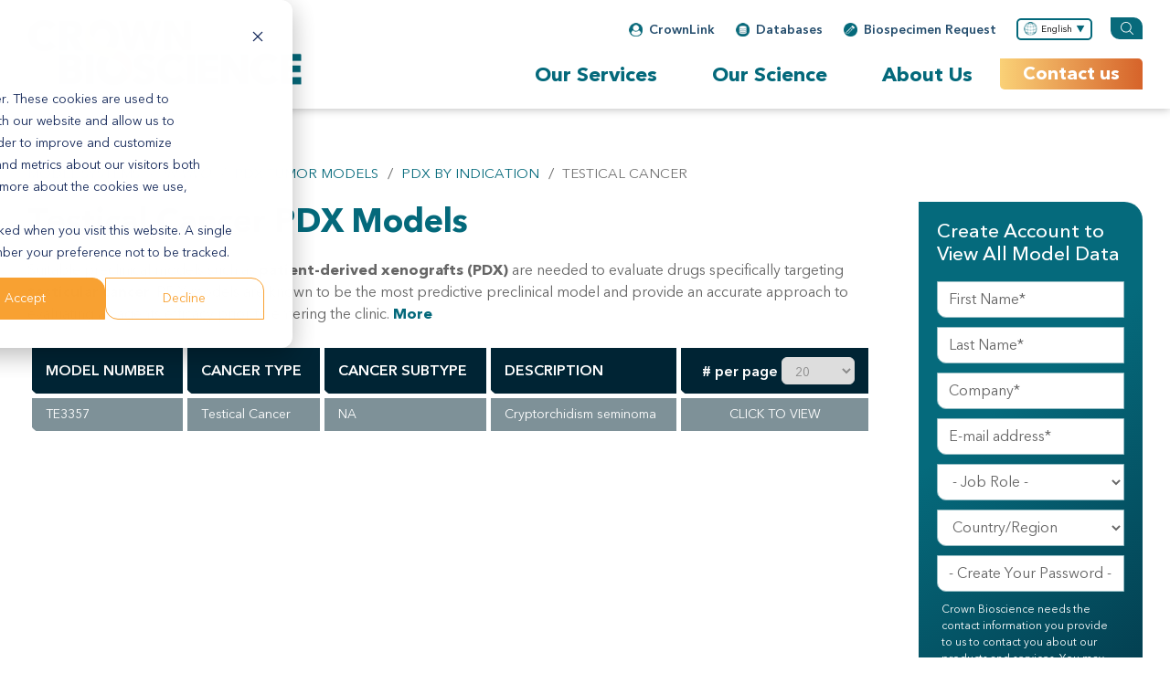

--- FILE ---
content_type: text/html; charset=UTF-8
request_url: https://www.crownbio.com/model/pdx/testical-cancer
body_size: 14996
content:
<!doctype html><!--[if lt IE 7]> <html class="no-js lt-ie9 lt-ie8 lt-ie7" lang="en" > <![endif]--><!--[if IE 7]>    <html class="no-js lt-ie9 lt-ie8" lang="en" >        <![endif]--><!--[if IE 8]>    <html class="no-js lt-ie9" lang="en" >               <![endif]--><!--[if gt IE 8]><!--><html class="no-js" lang="en"><!--<![endif]--><head><script type="application/javascript" id="hs-cookie-banner-scan" data-hs-allowed="true" src="/_hcms/cookie-banner/auto-blocking.js?portalId=1933423&amp;domain=www.crownbio.com"></script>
    <meta charset="utf-8">
    <meta http-equiv="X-UA-Compatible" content="IE=edge,chrome=1">
    <meta name="author" content="Crown Bioscience, Inc">
    <meta name="description" content="The testicular cancer PDX models are needed to evaluate drugs specifically targeting testicular cancer. Learn more about these models here.">
    <meta name="generator" content="HubSpot">
    <title>Testicular Cancer PDX Models: Enhancing Drug Evaluation in Clinical Trials</title>
    <link rel="shortcut icon" href="https://www.crownbio.com/hubfs/favicon-colored-cb.png">
    <meta name="viewport" content="width=device-width, initial-scale=1">

    
    <meta property="og:description" content="The testicular cancer PDX models are needed to evaluate drugs specifically targeting testicular cancer. Learn more about these models here.">
    <meta property="og:title" content="Testicular Cancer PDX Models: Enhancing Drug Evaluation in Clinical Trials">
    <meta name="twitter:description" content="The testicular cancer PDX models are needed to evaluate drugs specifically targeting testicular cancer. Learn more about these models here.">
    <meta name="twitter:title" content="Testicular Cancer PDX Models: Enhancing Drug Evaluation in Clinical Trials">

    

    
    <style>
a.cta_button{-moz-box-sizing:content-box !important;-webkit-box-sizing:content-box !important;box-sizing:content-box !important;vertical-align:middle}.hs-breadcrumb-menu{list-style-type:none;margin:0px 0px 0px 0px;padding:0px 0px 0px 0px}.hs-breadcrumb-menu-item{float:left;padding:10px 0px 10px 10px}.hs-breadcrumb-menu-divider:before{content:'›';padding-left:10px}.hs-featured-image-link{border:0}.hs-featured-image{float:right;margin:0 0 20px 20px;max-width:50%}@media (max-width: 568px){.hs-featured-image{float:none;margin:0;width:100%;max-width:100%}}.hs-screen-reader-text{clip:rect(1px, 1px, 1px, 1px);height:1px;overflow:hidden;position:absolute !important;width:1px}
</style>

<link rel="stylesheet" href="https://www.crownbio.com/hubfs/WRCrownbio2021%20Assets/SlickSlider/slick.css">
<link rel="stylesheet" href="https://www.crownbio.com/hubfs/WRCrownbio2021%20Assets/SlickSlider/slick-theme.css">
<link rel="stylesheet" href="https://www.crownbio.com/hubfs/hub_generated/module_assets/1/181044594180/1766159333972/module_WR_Strip_Slider_V2.min.css">

<style>
#___gcse_0 .gsc-control-searchbox-only .gsc-input {padding: 0!important;}
#___gcse_0 .gsc-control-searchbox-only form.gsc-search-box {
    background: transparent!important;
    border: none!important;
    border-radius: 0px!important;
    box-shadow: none!important;
    margin: 0!important;
}
#___gcse_0 .gsc-control-searchbox-only table.gsc-search-box {margin: 0px!important;width:100%!important;}
#___gcse_0 .gsc-control-searchbox-only .gsc-search-button,
#___gcse_0 .gsc-control-searchbox-only .gsib_b {display:none!important;}
#___gcse_0 .gsc-control-searchbox-only .gsc-input-box {
    border: none!important;
    background: transparent!important;
}
#___gcse_0 .gsc-control-searchbox-only .gsib_a {padding: 0!important;}
#___gcse_0 .gsc-control-searchbox-only input.gsc-input {
    border: 2px solid #006666!important;
    color: #000!important;
    height: 30px!important;
    padding: 10px 30px 10px 10px!important;
    font-size: 12px!important;
    border-radius: 5px!important;
    background-image: url(https://www.crownbio.com/hubfs/WRCrownbio2021%20Assets/search-icon-1.png);
    background-repeat: no-repeat!important;
    background-position: center right 10px!important;
    width: 100%!important;
}
</style>

<link rel="stylesheet" href="https://www.crownbio.com/hubfs/hub_generated/template_assets/1/56644805417/1743224976858/template_flags.min.css">
<link rel="stylesheet" href="https://www.crownbio.com/hubfs/hub_generated/module_assets/1/56644992881/1743391981222/module_WR_Language_Selector_V1.min.css">

<style> 
 
  #languageCountry .dropdown-menu li:first-child{ display: none; }

</style>

    

    
<!--  Added by GoogleAnalytics integration -->
<script>
var _hsp = window._hsp = window._hsp || [];
_hsp.push(['addPrivacyConsentListener', function(consent) { if (consent.allowed || (consent.categories && consent.categories.analytics)) {
  (function(i,s,o,g,r,a,m){i['GoogleAnalyticsObject']=r;i[r]=i[r]||function(){
  (i[r].q=i[r].q||[]).push(arguments)},i[r].l=1*new Date();a=s.createElement(o),
  m=s.getElementsByTagName(o)[0];a.async=1;a.src=g;m.parentNode.insertBefore(a,m)
})(window,document,'script','//www.google-analytics.com/analytics.js','ga');
  ga('create','UA-42742907-1','auto');
  ga('send','pageview');
}}]);
</script>

<!-- /Added by GoogleAnalytics integration -->

<!--  Added by GoogleAnalytics4 integration -->
<script>
var _hsp = window._hsp = window._hsp || [];
window.dataLayer = window.dataLayer || [];
function gtag(){dataLayer.push(arguments);}

var useGoogleConsentModeV2 = true;
var waitForUpdateMillis = 1000;


if (!window._hsGoogleConsentRunOnce) {
  window._hsGoogleConsentRunOnce = true;

  gtag('consent', 'default', {
    'ad_storage': 'denied',
    'analytics_storage': 'denied',
    'ad_user_data': 'denied',
    'ad_personalization': 'denied',
    'wait_for_update': waitForUpdateMillis
  });

  if (useGoogleConsentModeV2) {
    _hsp.push(['useGoogleConsentModeV2'])
  } else {
    _hsp.push(['addPrivacyConsentListener', function(consent){
      var hasAnalyticsConsent = consent && (consent.allowed || (consent.categories && consent.categories.analytics));
      var hasAdsConsent = consent && (consent.allowed || (consent.categories && consent.categories.advertisement));

      gtag('consent', 'update', {
        'ad_storage': hasAdsConsent ? 'granted' : 'denied',
        'analytics_storage': hasAnalyticsConsent ? 'granted' : 'denied',
        'ad_user_data': hasAdsConsent ? 'granted' : 'denied',
        'ad_personalization': hasAdsConsent ? 'granted' : 'denied'
      });
    }]);
  }
}

gtag('js', new Date());
gtag('set', 'developer_id.dZTQ1Zm', true);
gtag('config', 'G-NZV02LQLMH');
</script>
<script async src="https://www.googletagmanager.com/gtag/js?id=G-NZV02LQLMH"></script>

<!-- /Added by GoogleAnalytics4 integration -->

<!--  Added by GoogleTagManager integration -->
<script>
var _hsp = window._hsp = window._hsp || [];
window.dataLayer = window.dataLayer || [];
function gtag(){dataLayer.push(arguments);}

var useGoogleConsentModeV2 = true;
var waitForUpdateMillis = 1000;



var hsLoadGtm = function loadGtm() {
    if(window._hsGtmLoadOnce) {
      return;
    }

    if (useGoogleConsentModeV2) {

      gtag('set','developer_id.dZTQ1Zm',true);

      gtag('consent', 'default', {
      'ad_storage': 'denied',
      'analytics_storage': 'denied',
      'ad_user_data': 'denied',
      'ad_personalization': 'denied',
      'wait_for_update': waitForUpdateMillis
      });

      _hsp.push(['useGoogleConsentModeV2'])
    }

    (function(w,d,s,l,i){w[l]=w[l]||[];w[l].push({'gtm.start':
    new Date().getTime(),event:'gtm.js'});var f=d.getElementsByTagName(s)[0],
    j=d.createElement(s),dl=l!='dataLayer'?'&l='+l:'';j.async=true;j.src=
    'https://www.googletagmanager.com/gtm.js?id='+i+dl;f.parentNode.insertBefore(j,f);
    })(window,document,'script','dataLayer','GTM-W2G46HH');

    window._hsGtmLoadOnce = true;
};

_hsp.push(['addPrivacyConsentListener', function(consent){
  if(consent.allowed || (consent.categories && consent.categories.analytics)){
    hsLoadGtm();
  }
}]);

</script>

<!-- /Added by GoogleTagManager integration -->

    <link rel="canonical" href="https://www.crownbio.com/model/pdx/testical-cancer">

<link rel="preload" href="https://www.crownbio.com/hubfs/Assets2023/pages/website/homepage/Banner_v5_compressed.webm" as="video" type="video/webm" crossorigin>
<link rel="preload" href="https://www.crownbio.com/hubfs/WRCrownbio2021%20Assets/Fonts/AvenirNext/AvenirNextLTPro-Regular.woff2" as="font" type="font/woff2" crossorigin>
<link rel="preload" href="https://www.crownbio.com/hubfs/WRCrownbio2021%20Assets/Fonts/AvenirNext/AvenirNextLTPro-Bold.woff2" as="font" type="font/woff2" crossorigin>
<link rel="preload" href="https://www.crownbio.com/hubfs/body-bg-v2.jpeg" as="image" type="image/jpeg">

<script type="application/ld+json">
{
    "@context" : "https://schema.org",
    "@type" : "WebSite",
    "name" : "Crown Bioscience",
    "url" : "www.crownbio.com"
 }
</script>

<!-- Facebook Pixel Code -->
<script>
!function(f,b,e,v,n,t,s)


{if(f.fbq)return;n=f.fbq=function(){n.callMethod?


n.callMethod.apply(n,arguments):n.queue.push(arguments)};


if(!f._fbq)f._fbq=n;n.push=n;n.loaded=!0;n.version='2.0';


n.queue=[];t=b.createElement(e);t.async=!0;


t.src=v;s=b.getElementsByTagName(e)[0];


s.parentNode.insertBefore(t,s)}(window,document,'script',


'https://connect.facebook.net/en_US/fbevents.js');


fbq('init', '1582471781774081');


fbq('track', 'PageView');

</script>

<noscript>

&lt;img  height="1" width="1" src="https://www.facebook.com/tr?id=1582471781774081&amp;amp;ev=PageView

&amp;amp;noscript=1"&gt;

</noscript>

<!-- End Facebook Pixel Code -->

<!-- Start of WEBEO Code -->
<script type="text/javascript" src="https://secure.intelligent-consortium.com/js/791412.js"></script>
<noscript>&lt;img  src="https://secure.intelligent-consortium.com/791412.png" style="display:none;"&gt;</noscript>
<!-- End WEBEO Code -->

<!-- Start of Async Drift Code -->
<script>
"use strict";

!function() {
  var t = window.driftt = window.drift = window.driftt || [];
  if (!t.init) {
    if (t.invoked) return void (window.console && console.error && console.error("Drift snippet included twice."));
    t.invoked = !0, t.methods = [ "identify", "config", "track", "reset", "debug", "show", "ping", "page", "hide", "off", "on" ], 
    t.factory = function(e) {
      return function() {
        var n = Array.prototype.slice.call(arguments);
        return n.unshift(e), t.push(n), t;
      };
    }, t.methods.forEach(function(e) {
      t[e] = t.factory(e);
    }), t.load = function(t) {
      var e = 3e5, n = Math.ceil(new Date() / e) * e, o = document.createElement("script");
      o.type = "text/javascript", o.async = !0, o.crossorigin = "anonymous", o.src = "https://js.driftt.com/include/" + n + "/" + t + ".js";
      var i = document.getElementsByTagName("script")[0];
      i.parentNode.insertBefore(o, i);
    };
  }
}();
drift.SNIPPET_VERSION = '0.3.1';
drift.load('3ttyu33nay7p');
</script>
<!-- End of Async Drift Code -->

<script async defer src="https://tools.luckyorange.com/core/lo.js?site-id=3a7f9e89"></script>

<!-- Hotjar Tracking Code for https://www.crownbio.com/ -->
<script>
    (function(h,o,t,j,a,r){
        h.hj=h.hj||function(){(h.hj.q=h.hj.q||[]).push(arguments)};
        h._hjSettings={hjid:2954931,hjsv:6};
        a=o.getElementsByTagName('head')[0];
        r=o.createElement('script');r.async=1;
        r.src=t+h._hjSettings.hjid+j+h._hjSettings.hjsv;
        a.appendChild(r);
    })(window,document,'https://static.hotjar.com/c/hotjar-','.js?sv=');
</script>


<!-- This Script is the exclusive property of Website Speedy, Copyright © 2025. All rights reserved. -->
<script type="text/javascript" src="https://hubspot-websitespeedy.b-cdn.net/speedyscripts/ecmrx_49/ecmrx_49_1.js"></script>
																		
<script type="text/javascript" src="https://hubspot-websitespeedy.b-cdn.net/speedyscripts/ecmrx_49/ecmrx_49_2.js"></script>
																		
<script type="text/javascript" src="https://hubspot-websitespeedy.b-cdn.net/speedyscripts/ecmrx_49/ecmrx_49_3.js"></script>
																		
<!-- This Script is the exclusive property of Website Speedy, Copyright © 2025. All rights reserved. -->

<!-- Qualified -->

<script>

(function(w,q){w['QualifiedObject']=q;w[q]=w[q]||function(){

(w[q].q=w[q].q||[]).push(arguments)};})(window,'qualified')

 

</script>

<script async src="https://js.qualified.com/qualified.js?token=eMC75SWuQ7KsFh3V"></script>

<!-- End Qualified -->

<script id="6senseWebTag" src="https://j.6sc.co/j/4efcd2c9-0a5e-4f5e-bdd2-a40e8fc7092d.js"></script>
																
<meta property="og:url" content="https://www.crownbio.com/model/pdx/testical-cancer">
<meta name="twitter:card" content="summary">
<meta http-equiv="content-language" content="en">
<link rel="stylesheet" href="https://www.crownbio.com/hubfs/hub_generated/template_assets/1/3906898640/1743224964190/template_Hs_Default_Custom_Style.min.css">
<link rel="stylesheet" href="https://www.crownbio.com/hubfs/hub_generated/template_assets/1/101908743692/1743224981056/template_custom-cookie-banner.min.css">



    <link rel="stylesheet" href="//7052064.fs1.hubspotusercontent-na1.net/hubfs/7052064/hub_generated/template_assets/DEFAULT_ASSET/1766173834078/template_layout.min.css">
    <link rel="stylesheet" href="https://www.crownbio.com/hubfs/hub_generated/template_assets/1/54467076641/1743224976543/template_bootstrap.min.css">
<link rel="stylesheet" href="https://www.crownbio.com/hubfs/hub_generated/template_assets/1/54467272486/1743224993167/template_font-awesome.min.css">
<link rel="stylesheet" href="https://www.crownbio.com/hubfs/hub_generated/template_assets/1/54466288002/1754667553486/template_wr-crown-styles-2021.css">
<link rel="stylesheet" href="https://www.crownbio.com/hubfs/hub_generated/template_assets/1/54467339402/1755701955525/template_custom-menu.min.css">
<link rel="stylesheet" href="https://www.crownbio.com/hubfs/hub_generated/template_assets/1/106614236535/1743224981461/template_new-mobile-menu.min.css">
    
    
  </head>
  
  <body class="hs-hubdb-models  hs-content-id-157053145350 hs-site-page page ">
<!--  Added by AdRoll integration -->
<script type="text/javascript">
  adroll_adv_id = "W7OXABOSEBB2NA23QL2XX5";
  adroll_pix_id = "4PQNHVSD4BCELMA2737ZHH";
  var _hsp = window._hsp = window._hsp || [];
  (function () {
      var _onload = function(){
          if (document.readyState && !/loaded|complete/.test(document.readyState)){setTimeout(_onload, 10);return}
          if (!window.__adroll_loaded){__adroll_loaded=true;setTimeout(_onload, 50);return}
          _hsp.push(['addPrivacyConsentListener', function(consent) { if (consent.allowed || (consent.categories && consent.categories.advertisement)) {
            var scr = document.createElement("script");
            var host = (("https:" == document.location.protocol) ? "https://s.adroll.com" : "http://a.adroll.com");
            scr.setAttribute('async', 'true');
            scr.type = "text/javascript";
            scr.src = host + "/j/roundtrip.js";
            ((document.getElementsByTagName('head') || [null])[0] ||
                document.getElementsByTagName('script')[0].parentNode).appendChild(scr);
          }}]);
      };
      if (window.addEventListener) {window.addEventListener('load', _onload, false);}
      else {window.attachEvent('onload', _onload)}
  }());
</script>

<!-- /Added by AdRoll integration -->

<!--  Added by GoogleTagManager integration -->
<noscript><iframe src="https://www.googletagmanager.com/ns.html?id=GTM-W2G46HH" height="0" width="0" style="display:none;visibility:hidden"></iframe></noscript>

<!-- /Added by GoogleTagManager integration -->

    
    <div class="header-container-wrapper">
      <div class="header-container container-fluid">
        <div class="row-fluid-wrapper row-depth-1 row-number-1 ">
          <div class="row-fluid ">
            <div class="span12 widget-span widget-type-custom_widget">
              <div id="hs_cos_wrapper_module_1632834498577136" class="hs_cos_wrapper hs_cos_wrapper_widget hs_cos_wrapper_type_module" style="" data-hs-cos-general-type="widget" data-hs-cos-type="module"></div>
            </div><!--end widget-span -->
          </div><!--end row-->
        </div><!--end row-wrapper -->
        <div class="row-fluid-wrapper row-depth-1 row-number-2 ">
          <div class="row-fluid ">
            <div class="span12 widget-span widget-type-global_group">
              <div class="" data-global-widget-path="generated_global_groups/54530455712.html"><div class="row-fluid-wrapper row-depth-1 row-number-1 ">
<div class="row-fluid ">
<div class="span12 widget-span widget-type-custom_widget " style="" data-widget-type="custom_widget" data-x="0" data-w="12">
<div id="hs_cos_wrapper_module_1729713576503156" class="hs_cos_wrapper hs_cos_wrapper_widget hs_cos_wrapper_type_module" style="" data-hs-cos-general-type="widget" data-hs-cos-type="module">
</div>

</div><!--end widget-span -->
</div><!--end row-->
</div><!--end row-wrapper -->

<div class="row-fluid-wrapper row-depth-1 row-number-2 ">
<div class="row-fluid ">
<div id="WR2021HeaderV1" class="span12 widget-span widget-type-cell wr2023headerv2 wrmenu2024v1 style2" style="" data-widget-type="cell" data-x="0" data-w="12">

<div class="row-fluid-wrapper row-depth-1 row-number-3 ">
<div class="row-fluid ">
<div class="span12 widget-span widget-type-cell header-row1" style="" data-widget-type="cell" data-x="0" data-w="12">

<div class="row-fluid-wrapper row-depth-1 row-number-4 ">
<div class="row-fluid ">
<div class="span12 widget-span widget-type-cell container" style="" data-widget-type="cell" data-x="0" data-w="12">

<div class="row-fluid-wrapper row-depth-1 row-number-5 ">
<div class="row-fluid ">
<div id="HeaderRow1ContentBlock" class="span12 widget-span widget-type-cell " style="" data-widget-type="cell" data-x="0" data-w="12">

<div class="row-fluid-wrapper row-depth-2 row-number-1 ">
<div class="row-fluid ">
<div id="HeaderRow1Content" class="span12 widget-span widget-type-cell " style="" data-widget-type="cell" data-x="0" data-w="12">

<div class="row-fluid-wrapper row-depth-2 row-number-2 ">
<div class="row-fluid ">
<div class="span3 widget-span widget-type-custom_widget custom-menu-primary HeaderSecondaryMenu js-enabled" style="" data-widget-type="custom_widget" data-x="0" data-w="3">
<div id="hs_cos_wrapper_module_163128852995052" class="hs_cos_wrapper hs_cos_wrapper_widget hs_cos_wrapper_type_module widget-type-menu" style="" data-hs-cos-general-type="widget" data-hs-cos-type="module">
<span id="hs_cos_wrapper_module_163128852995052_" class="hs_cos_wrapper hs_cos_wrapper_widget hs_cos_wrapper_type_menu" style="" data-hs-cos-general-type="widget" data-hs-cos-type="menu"><div id="hs_menu_wrapper_module_163128852995052_" class="hs-menu-wrapper active-branch flyouts hs-menu-flow-horizontal" role="navigation" data-sitemap-name="default" data-menu-id="54987587220" aria-label="Navigation Menu">
 <ul role="menu">
  <li class="hs-menu-item hs-menu-depth-1" role="none"><a href="https://www.crownbio.com/contact-us" role="menuitem">Contact Us</a></li>
  <li class="hs-menu-item hs-menu-depth-1" role="none"><a href="https://www.crownbio.com/request-a-quote-for-high-quality-human-biospecimens" role="menuitem">Biospecimen Request</a></li>
  <li class="hs-menu-item hs-menu-depth-1" role="none"><a href="https://www.crownbio.com/databases" role="menuitem">Databases</a></li>
  <li class="hs-menu-item hs-menu-depth-1" role="none"><a href="https://www.crownbio.com/crownlink-registration" role="menuitem">CrownLink</a></li>
 </ul>
</div></span></div>

   </div><!--end widget-span -->
<div class="span3 widget-span widget-type-custom_widget HeaderSearch" style="" data-widget-type="custom_widget" data-x="3" data-w="3">
<div id="hs_cos_wrapper_module_163465613102689" class="hs_cos_wrapper hs_cos_wrapper_widget hs_cos_wrapper_type_module" style="" data-hs-cos-general-type="widget" data-hs-cos-type="module"><div class="gcse-searchbox-only" data-newwindow="true" data-resultsurl="https://www.crownbio.com/search-results"></div>

</div>

   </div><!--end widget-span -->
<div class="span3 widget-span widget-type-custom_widget HeaderLangSwitcher" style="" data-widget-type="custom_widget" data-x="6" data-w="3">
<div id="hs_cos_wrapper_module_1633283116096245" class="hs_cos_wrapper hs_cos_wrapper_widget hs_cos_wrapper_type_module" style="" data-hs-cos-general-type="widget" data-hs-cos-type="module">
 
   

<form id="languageCountry">
  <div class="form-group"> 
    <div id="options" data-input-name="country2" data-selected-country="US">
    </div>
  </div>
</form>
</div>

   </div><!--end widget-span -->
<div class="span3 widget-span widget-type-custom_widget HeaderContactOptions" style="display:none;" data-widget-type="custom_widget" data-x="9" data-w="3">
<div id="hs_cos_wrapper_module_1685974944088102" class="hs_cos_wrapper hs_cos_wrapper_widget hs_cos_wrapper_type_module widget-type-rich_text" style="" data-hs-cos-general-type="widget" data-hs-cos-type="module"><span id="hs_cos_wrapper_module_1685974944088102_" class="hs_cos_wrapper hs_cos_wrapper_widget hs_cos_wrapper_type_rich_text" style="" data-hs-cos-general-type="widget" data-hs-cos-type="rich_text"><div id="HContactOptions">
<div class="boxed-content">
<p class="bottom0">US Tel: <a href="teL:+1%20858%20622%202900">+1 858 622 2900</a></p>
<p class="bottom2">UK Tel: <a href="teL:+44%20870%20242%202900">+44 870 242 2900</a></p>
<p class="bottom0"><a href="https://www.crownbio.com/contact-us" class="btn">All Contact Information</a></p>
</div>
</div></span></div>

   </div><!--end widget-span -->
    </div><!--end row-->
</div><!--end row-wrapper -->

</div><!--end widget-span -->
</div><!--end row-->
</div><!--end row-wrapper -->

</div><!--end widget-span -->
</div><!--end row-->
</div><!--end row-wrapper -->

</div><!--end widget-span -->
</div><!--end row-->
</div><!--end row-wrapper -->

</div><!--end widget-span -->
</div><!--end row-->
</div><!--end row-wrapper -->

<div class="row-fluid-wrapper row-depth-1 row-number-1 ">
<div class="row-fluid ">
<div class="span12 widget-span widget-type-cell header-row2" style="" data-widget-type="cell" data-x="0" data-w="12">

<div class="row-fluid-wrapper row-depth-1 row-number-2 ">
<div class="row-fluid ">
<div class="span12 widget-span widget-type-cell container" style="" data-widget-type="cell" data-x="0" data-w="12">

<div class="row-fluid-wrapper row-depth-1 row-number-3 ">
<div class="row-fluid ">
<div id="HeaderRow2ContentBlock" class="span12 widget-span widget-type-cell " style="" data-widget-type="cell" data-x="0" data-w="12">

<div class="row-fluid-wrapper row-depth-2 row-number-1 ">
<div class="row-fluid ">
<div id="HeaderLogo" class="span4 widget-span widget-type-cell " style="" data-widget-type="cell" data-x="0" data-w="4">

<div class="row-fluid-wrapper row-depth-2 row-number-2 ">
<div class="row-fluid ">
<div class="span12 widget-span widget-type-custom_widget " style="" data-widget-type="custom_widget" data-x="0" data-w="12">
<div id="hs_cos_wrapper_module_163067341948569" class="hs_cos_wrapper hs_cos_wrapper_widget hs_cos_wrapper_type_module widget-type-linked_image" style="" data-hs-cos-general-type="widget" data-hs-cos-type="module">
    






  



<span id="hs_cos_wrapper_module_163067341948569_" class="hs_cos_wrapper hs_cos_wrapper_widget hs_cos_wrapper_type_linked_image" style="" data-hs-cos-general-type="widget" data-hs-cos-type="linked_image"><a href="https://www.crownbio.com/" target="_parent" id="hs-link-module_163067341948569_" style="border-width:0px;border:0px;"><img src="https://www.crownbio.com/hs-fs/hubfs/assets/Logo/wr-crown-logo-2021-v1.webp?width=392&amp;height=95&amp;name=wr-crown-logo-2021-v1.webp" class="hs-image-widget " width="392" height="95" alt="Crown Bioscience Logo - An expert pre-clinical CRO" title="Crown Bioscience Logo - An expert pre-clinical CRO" loading="lazy" srcset="https://www.crownbio.com/hs-fs/hubfs/assets/Logo/wr-crown-logo-2021-v1.webp?width=196&amp;height=48&amp;name=wr-crown-logo-2021-v1.webp 196w, https://www.crownbio.com/hs-fs/hubfs/assets/Logo/wr-crown-logo-2021-v1.webp?width=392&amp;height=95&amp;name=wr-crown-logo-2021-v1.webp 392w, https://www.crownbio.com/hs-fs/hubfs/assets/Logo/wr-crown-logo-2021-v1.webp?width=588&amp;height=143&amp;name=wr-crown-logo-2021-v1.webp 588w, https://www.crownbio.com/hs-fs/hubfs/assets/Logo/wr-crown-logo-2021-v1.webp?width=784&amp;height=190&amp;name=wr-crown-logo-2021-v1.webp 784w, https://www.crownbio.com/hs-fs/hubfs/assets/Logo/wr-crown-logo-2021-v1.webp?width=980&amp;height=238&amp;name=wr-crown-logo-2021-v1.webp 980w, https://www.crownbio.com/hs-fs/hubfs/assets/Logo/wr-crown-logo-2021-v1.webp?width=1176&amp;height=285&amp;name=wr-crown-logo-2021-v1.webp 1176w" sizes="(max-width: 392px) 100vw, 392px"></a></span></div>

   </div><!--end widget-span -->
    </div><!--end row-->
</div><!--end row-wrapper -->

</div><!--end widget-span -->
<div id="mobilemenublock" class="span8 widget-span widget-type-cell HeaderMenu wrmobilemenuv2" style="" data-widget-type="cell" data-x="4" data-w="8">

<div class="row-fluid-wrapper row-depth-2 row-number-3 ">
<div class="row-fluid ">
<div class="span12 widget-span widget-type-custom_widget custom-menu-primary sitemenu js-enabled" style="" data-widget-type="custom_widget" data-x="0" data-w="12">
<div id="hs_cos_wrapper_module_1630674244883413" class="hs_cos_wrapper hs_cos_wrapper_widget hs_cos_wrapper_type_module widget-type-menu" style="" data-hs-cos-general-type="widget" data-hs-cos-type="module">
<span id="hs_cos_wrapper_module_1630674244883413_" class="hs_cos_wrapper hs_cos_wrapper_widget hs_cos_wrapper_type_menu" style="" data-hs-cos-general-type="widget" data-hs-cos-type="menu"><div id="hs_menu_wrapper_module_1630674244883413_" class="hs-menu-wrapper active-branch flyouts hs-menu-flow-horizontal" role="navigation" data-sitemap-name="default" data-menu-id="183781244001" aria-label="Navigation Menu">
 <ul role="menu">
  <li class="hs-menu-item hs-menu-depth-1 hs-item-has-children" role="none"><a href="javascript:;" aria-haspopup="true" aria-expanded="false" role="menuitem">Our Services</a>
   <ul role="menu" class="hs-menu-children-wrapper">
    <li class="hs-menu-item hs-menu-depth-2 hs-item-has-children" role="none"><a href="javascript:;" role="menuitem">Platforms</a>
     <ul role="menu" class="hs-menu-children-wrapper">
      <li class="hs-menu-item hs-menu-depth-3 hs-item-has-children" role="none"><a href="javascript:;" role="menuitem">Preclinical Drug Discovery</a>
       <ul role="menu" class="hs-menu-children-wrapper">
        <li class="hs-menu-item hs-menu-depth-4 hs-item-has-children" role="none"><a href="https://www.crownbio.com/model-systems/in-vivo" role="menuitem"><em>In Vivo</em> Models</a>
         <ul role="menu" class="hs-menu-children-wrapper">
          <li class="hs-menu-item hs-menu-depth-5" role="none"><a href="https://www.crownbio.com/model-systems/in-vivo/pdx-models" role="menuitem">PDX Models</a></li>
          <li class="hs-menu-item hs-menu-depth-5" role="none"><a href="https://www.crownbio.com/model-systems/in-vivo/cell-line-derived-cdx-tumor-models" role="menuitem">CDX Models</a></li>
          <li class="hs-menu-item hs-menu-depth-5" role="none"><a href="https://www.crownbio.com/model-systems/in-vivo/syngeneic-tumor-models" role="menuitem">Syngeneic Models</a></li>
          <li class="hs-menu-item hs-menu-depth-5" role="none"><a href="https://www.crownbio.com/model-systems/in-vivo/humanized-models" role="menuitem">Humanized Models</a></li>
          <li class="hs-menu-item hs-menu-depth-5" role="none"><a href="/model-systems/in-vivo/humanized-pbmc-models" role="menuitem">Humanized PBMC Models</a></li>
          <li class="hs-menu-item hs-menu-depth-5" role="none"><a href="https://www.crownbio.com/model-systems/in-vivo/humanized-genetically-modified-mouse-models" role="menuitem">Humanized Genetically Modified Mouse Models</a></li>
          <li class="hs-menu-item hs-menu-depth-5" role="none"><a href="https://www.crownbio.com/model-systems/in-vivo/tumor-homograft-models" role="menuitem">Tumor Homograft Models</a></li>
          <li class="hs-menu-item hs-menu-depth-5" role="none"><a href="https://www.crownbio.com/model-systems/in-vivo/orthotopic-and-bioluminescent-models" role="menuitem">Orthotopics with Advanced Imaging</a></li>
         </ul></li>
        <li class="hs-menu-item hs-menu-depth-4 hs-item-has-children" role="none"><a href="https://www.crownbio.com/model-systems/in-vitro" role="menuitem"><em>In Vitro</em> Models</a>
         <ul role="menu" class="hs-menu-children-wrapper">
          <li class="hs-menu-item hs-menu-depth-5" role="none"><a href="https://www.crownbio.com/model-systems/in-vitro/cell-line-panels" role="menuitem">2D Cell Lines and Panels</a></li>
          <li class="hs-menu-item hs-menu-depth-5" role="none"><a href="/model-systems/in-vitro/syngeneic-cell-lines" role="menuitem">Syngeneic Cell Lines</a></li>
          <li class="hs-menu-item hs-menu-depth-5" role="none"><a href="https://www.crownbio.com/technologies/crispr-cas9-gene-editing" role="menuitem">CRISPR/Cas9</a></li>
          <li class="hs-menu-item hs-menu-depth-5" role="none"><a href="https://www.crownbio.com/model-systems/in-vitro/organoids" role="menuitem">Organoids</a></li>
          <li class="hs-menu-item hs-menu-depth-5" role="none"><a href="https://www.crownbio.com/technologies/in-vitro-high-content-imaging" role="menuitem">High Content Imaging</a></li>
         </ul></li>
        <li class="hs-menu-item hs-menu-depth-4 hs-item-has-children" role="none"><a href="javascript:;" role="menuitem">Model-Derived Resources</a>
         <ul role="menu" class="hs-menu-children-wrapper">
          <li class="hs-menu-item hs-menu-depth-5" role="none"><a href="https://www.crownbio.com/tma" role="menuitem">Tumor Tissue Microarray</a></li>
         </ul></li>
        <li class="hs-menu-item hs-menu-depth-4" role="none"><a href="https://www.crownbio.com/service-type/laboratory-services" role="menuitem">Biomarkers and Bioanalysis</a></li>
        <li class="hs-menu-item hs-menu-depth-4" role="none"><a href="https://www.crownbio.com/technologies/bioinformatics" role="menuitem">Data Science and Bioinformatics</a></li>
       </ul></li>
      <li class="hs-menu-item hs-menu-depth-3 hs-item-has-children" role="none"><a href="javascript:;" role="menuitem">Translational &amp; Clinical Services</a>
       <ul role="menu" class="hs-menu-children-wrapper">
        <li class="hs-menu-item hs-menu-depth-4 hs-item-has-children" role="none"><a href="javascript:;" role="menuitem">Biospecimen Solutions (Human)</a>
         <ul role="menu" class="hs-menu-children-wrapper">
          <li class="hs-menu-item hs-menu-depth-5" role="none"><a href="https://www.crownbio.com/biospecimen-solutions" role="menuitem">Biospecimens</a></li>
          <li class="hs-menu-item hs-menu-depth-5" role="none"><a href="https://www.crownbio.com/biospecimen/longitudinal-plasma" role="menuitem">Longitudinal Plasma</a></li>
         </ul></li>
        <li class="hs-menu-item hs-menu-depth-4" role="none"><a href="https://www.crownbio.com/clinical-biomarker-services" role="menuitem">Translational &amp; Clinical Biomarker Services</a></li>
       </ul></li>
     </ul></li>
    <li class="hs-menu-item hs-menu-depth-2 hs-item-has-children" role="none"><a href="javascript:;" role="menuitem">Target Solutions</a>
     <ul role="menu" class="hs-menu-children-wrapper">
      <li class="hs-menu-item hs-menu-depth-3" role="none"><a href="https://www.crownbio.com/3d-bone-marrow-models" role="menuitem">3D Bone Marrow Models</a></li>
      <li class="hs-menu-item hs-menu-depth-3" role="none"><a href="https://www.crownbio.com/target/to-lead-selection-for-adcs-and-biologics" role="menuitem">ADCs</a></li>
      <li class="hs-menu-item hs-menu-depth-3" role="none"><a href="https://www.crownbio.com/aml-drug-development" role="menuitem">AML Drug Development</a></li>
      <li class="hs-menu-item hs-menu-depth-3" role="none"><a href="https://www.crownbio.com/target/egfr" role="menuitem">EGFR</a></li>
      <li class="hs-menu-item hs-menu-depth-3" role="none"><a href="https://www.crownbio.com/target/drugresistance" role="menuitem">Drug Resistance</a></li>
      <li class="hs-menu-item hs-menu-depth-3" role="none"><a href="https://www.crownbio.com/io-targets-and-combinations" role="menuitem">Immuno-Oncology</a></li>
      <li class="hs-menu-item hs-menu-depth-3" role="none"><a href="https://www.crownbio.com/target/kras" role="menuitem">KRAS</a></li>
      <li class="hs-menu-item hs-menu-depth-3" role="none"><a href="https://www.crownbio.com/target/tissue" role="menuitem">Patient Tissue</a></li>
     </ul></li>
    <li class="hs-menu-item hs-menu-depth-2 hs-item-has-children" role="none"><a href="javascript:;" role="menuitem">Technologies</a>
     <ul role="menu" class="hs-menu-children-wrapper">
      <li class="hs-menu-item hs-menu-depth-3 hs-item-has-children" role="none"><a href="https://www.crownbio.com/technologies/bioinformatics" role="menuitem">Bioinformatics</a>
       <ul role="menu" class="hs-menu-children-wrapper">
        <li class="hs-menu-item hs-menu-depth-4" role="none"><a href="https://www.crownbio.com/service-type/preclinical-biomarker-discovery" role="menuitem">Preclinical Biomarker Discovery</a></li>
        <li class="hs-menu-item hs-menu-depth-4" role="none"><a href="https://www.crownbio.com/service-type/laboratory-services/genomics/ngs-data-analysis" role="menuitem">Genomics Data Analysis</a></li>
        <li class="hs-menu-item hs-menu-depth-4" role="none"><a href="https://www.crownbio.com/technologies/biomarker-analysis/proteomics" role="menuitem">Proteomics Data Analysis</a></li>
        <li class="hs-menu-item hs-menu-depth-4" role="none"><a href="https://www.crownbio.com/technologies/genomics/mouse-io-rna-seq-panel" role="menuitem">Mouse I/O RNA-Seq Panel</a></li>
        <li class="hs-menu-item hs-menu-depth-4" role="none"><a href="https://www.crownbio.com/service-type/laboratory-services/genomics/cell-line-model-authentication" role="menuitem">Cell Line Authentication with Deep Sequencing</a></li>
        <li class="hs-menu-item hs-menu-depth-4" role="none"><a href="https://www.crownbio.com/technologies/bioinformatics/crownsyn" role="menuitem">CrownSyn<sup>™</sup></a></li>
       </ul></li>
      <li class="hs-menu-item hs-menu-depth-3 hs-item-has-children" role="none"><a href="https://www.crownbio.com/service-type/laboratory-services/genomics?menu_focus=technologies" role="menuitem">Genomics</a>
       <ul role="menu" class="hs-menu-children-wrapper">
        <li class="hs-menu-item hs-menu-depth-4" role="none"><a href="https://www.crownbio.com/service-type/laboratory-services/genomics/standard-genomics-services" role="menuitem">Standard Genomics Services</a></li>
        <li class="hs-menu-item hs-menu-depth-4" role="none"><a href="https://www.crownbio.com/service-type/laboratory-services/genomics/next-generation-sequencing-services" role="menuitem">Next Generation Sequencing Services</a></li>
        <li class="hs-menu-item hs-menu-depth-4" role="none"><a href="https://www.crownbio.com/service-type/laboratory-services/genomics/cell-line-model-authentication" role="menuitem">Cell Line Authentication (CLA) with Deep Sequencing </a></li>
        <li class="hs-menu-item hs-menu-depth-4" role="none"><a href="https://www.crownbio.com/technologies/genomics/mouse-io-rna-seq-panel" role="menuitem">Mouse I/O RNA-Seq Panel</a></li>
        <li class="hs-menu-item hs-menu-depth-4" role="none"><a href="https://www.crownbio.com/service-type/laboratory-services/genomics/ngs-data-analysis" role="menuitem">NGS Data Analysis</a></li>
       </ul></li>
      <li class="hs-menu-item hs-menu-depth-3 hs-item-has-children" role="none"><a href="https://www.crownbio.com/technologies/biomarker-analysis" role="menuitem">Biomarker Analysis</a>
       <ul role="menu" class="hs-menu-children-wrapper">
        <li class="hs-menu-item hs-menu-depth-4" role="none"><a href="https://www.crownbio.com/service-type/pharmacology-and-bioanalytical-services/biofluid-testing" role="menuitem">Biofluid Testing</a></li>
        <li class="hs-menu-item hs-menu-depth-4" role="none"><a href="https://www.crownbio.com/technologies/biomarker-analysis/cytokine-and-chemokine-profiling" role="menuitem">Cytokine &amp; Chemokine Profiling</a></li>
        <li class="hs-menu-item hs-menu-depth-4" role="none"><a href="https://www.crownbio.com/technologies/biomarker-analysis/flow-cytometry" role="menuitem">Flow Cytometry</a></li>
        <li class="hs-menu-item hs-menu-depth-4" role="none"><a href="https://www.crownbio.com/technologies/biomarker-analysis/rare-cell-analysis" role="menuitem">Rare Cell Analysis</a></li>
        <li class="hs-menu-item hs-menu-depth-4" role="none"><a href="https://www.crownbio.com/technologies/biomarker-analysis/proteomics" role="menuitem">Mass Spectrometry-based Proteomics</a></li>
       </ul></li>
      <li class="hs-menu-item hs-menu-depth-3 hs-item-has-children" role="none"><a href="https://www.crownbio.com/technologies/in-vitro-high-content-imaging" role="menuitem">In Vitro High Content Imaging</a>
       <ul role="menu" class="hs-menu-children-wrapper">
        <li class="hs-menu-item hs-menu-depth-4" role="none"><a href="https://www.crownbio.com/technologies/in-vitro-high-content-imaging/high-content-imaging-services" role="menuitem">HCI</a></li>
       </ul></li>
      <li class="hs-menu-item hs-menu-depth-3" role="none"><a href="https://www.crownbio.com/technologies/biomarker-analysis/proteomics" role="menuitem">Mass Spectrometry-based Proteomics</a></li>
      <li class="hs-menu-item hs-menu-depth-3" role="none"><a href="https://www.crownbio.com/technologies/in-vitro-high-content-imaging/3d-ex-vivo-patient-tissue-platform" role="menuitem">Ex Vivo Patient Tissue</a></li>
      <li class="hs-menu-item hs-menu-depth-3" role="none"><a href="https://www.crownbio.com/service-type/laboratory-services/spatial-biology-and-digital-pathology/nanostring-spatial-transcriptomics-and-proteomics-services" role="menuitem">Spatial Multi-Omics Analysis</a></li>
      <li class="hs-menu-item hs-menu-depth-3" role="none"><a href="https://www.crownbio.com/technologies/crispr-cas9-gene-editing" role="menuitem">CRISPR/Cas9</a></li>
     </ul></li>
    <li class="hs-menu-item hs-menu-depth-2 hs-item-has-children" role="none"><a href="javascript:;" role="menuitem">Service Types</a>
     <ul role="menu" class="hs-menu-children-wrapper">
      <li class="hs-menu-item hs-menu-depth-3 hs-item-has-children" role="none"><a href="https://www.crownbio.com/service-type/laboratory-services" role="menuitem">Laboratory Services</a>
       <ul role="menu" class="hs-menu-children-wrapper">
        <li class="hs-menu-item hs-menu-depth-4" role="none"><a href="https://www.crownbio.com/service-type/laboratory-services/genomics" role="menuitem">Genomics and Transcriptomics</a></li>
        <li class="hs-menu-item hs-menu-depth-4" role="none"><a href="https://www.crownbio.com/service-type/laboratory-services/proteomics" role="menuitem">Proteomics Services</a></li>
        <li class="hs-menu-item hs-menu-depth-4" role="none"><a href="https://www.crownbio.com/service-type/laboratory-services/spatial-biology-and-digital-pathology" role="menuitem">Spatial Biology and Digital Pathology</a></li>
        <li class="hs-menu-item hs-menu-depth-4" role="none"><a href="https://www.crownbio.com/service-type/laboratory-services/immune-monitoring" role="menuitem">Immune Monitoring</a></li>
        <li class="hs-menu-item hs-menu-depth-4" role="none"><a href="https://www.crownbio.com/service-type/laboratory-services/bioanalytical-services" role="menuitem">Bioanalytical Services</a></li>
       </ul></li>
      <li class="hs-menu-item hs-menu-depth-3 hs-item-has-children" role="none"><a href="https://www.crownbio.com/service-type/biomarker-discovery" role="menuitem">Biomarker Discovery</a>
       <ul role="menu" class="hs-menu-children-wrapper">
        <li class="hs-menu-item hs-menu-depth-4" role="none"><a href="https://www.crownbio.com/pdx-mouse-clinical-trials" role="menuitem">PDX Mouse Clinical Trial</a></li>
        <li class="hs-menu-item hs-menu-depth-4" role="none"><a href="https://www.crownbio.com/service-type/biomarker-discovery/biomarkers-of-response" role="menuitem">Biomarkers of Response</a></li>
        <li class="hs-menu-item hs-menu-depth-4" role="none"><a href="https://www.crownbio.com/service-type/biomarker-discovery/biomarker-discovery-and-companion-diagnostics" role="menuitem">Biomarker Discovery and Companion Diagnostics</a></li>
        <li class="hs-menu-item hs-menu-depth-4" role="none"><a href="/service-type/biomarker-discovery/predictive-biomarkers" role="menuitem">Signatures of Response: Predictive Biomarkers</a></li>
       </ul></li>
      <li class="hs-menu-item hs-menu-depth-3 hs-item-has-children" role="none"><a href="https://www.crownbio.com/service-type/pharmacology-and-bioanalytical-services" role="menuitem">Pharmacology &amp; Bioanalytical Services</a>
       <ul role="menu" class="hs-menu-children-wrapper">
        <li class="hs-menu-item hs-menu-depth-4" role="none"><a href="https://www.crownbio.com/service-type/pharmacology-and-bioanalytical-services/biofluid-testing" role="menuitem">Biofluid Testing</a></li>
        <li class="hs-menu-item hs-menu-depth-4" role="none"><a href="https://www.crownbio.com/service-type/pharmacology-and-bioanalytical-services/rodent-immuno-safety-models" role="menuitem">Rodent Immuno-Safety Models</a></li>
        <li class="hs-menu-item hs-menu-depth-4" role="none"><a href="https://www.crownbio.com/service-type/pharmacology-and-bioanalytical-services/safety-pharmacology-studies" role="menuitem">Safety Pharmacology Studies</a></li>
        <li class="hs-menu-item hs-menu-depth-4" role="none"><a href="https://www.crownbio.com/service-type/pharmacology-and-bioanalytical-services/structural-biology" role="menuitem">Structural Biology</a></li>
        <li class="hs-menu-item hs-menu-depth-4" role="none"><a href="https://www.crownbio.com/service-type/pharmacology-and-bioanalytical-services/target-validation" role="menuitem">Target Validation</a></li>
       </ul></li>
      <li class="hs-menu-item hs-menu-depth-3 hs-item-has-children" role="none"><a href="https://www.crownbio.com/service-type/screens" role="menuitem">Screens</a>
       <ul role="menu" class="hs-menu-children-wrapper">
        <li class="hs-menu-item hs-menu-depth-4" role="none"><a href="https://www.crownbio.com/service-type/screens/omniscreen" role="menuitem">OmniScreen<sup>™</sup></a></li>
        <li class="hs-menu-item hs-menu-depth-4" role="none"><a href="https://www.crownbio.com/service-type/screens/muscreen" role="menuitem">MuScreen<sup>™</sup></a></li>
        <li class="hs-menu-item hs-menu-depth-4" role="none"><a href="https://www.crownbio.com/organoidxplore" role="menuitem">OrganoidXplore<sup>™</sup></a></li>
       </ul></li>
      <li class="hs-menu-item hs-menu-depth-3" role="none"><a href="https://www.crownbio.com/service-type/pharmacology-and-bioanalytical-services/rodent-immuno-safety-models" role="menuitem">Toxicology</a></li>
      <li class="hs-menu-item hs-menu-depth-3" role="none"><a href="https://www.crownbio.com/service-type/dmpk-services" role="menuitem">DMPK Services</a></li>
      <li class="hs-menu-item hs-menu-depth-3" role="none"><a href="https://www.crownbio.com/consulting" role="menuitem">Consulting</a></li>
      <li class="hs-menu-item hs-menu-depth-3" role="none"><a href="https://www.crownbio.com/model-systems/in-vitro/hucell" role="menuitem">Efficacy Testing</a></li>
     </ul></li>
   </ul></li>
  <li class="hs-menu-item hs-menu-depth-1 hs-item-has-children" role="none"><a href="javascript:;" aria-haspopup="true" aria-expanded="false" role="menuitem">Our Science</a>
   <ul role="menu" class="hs-menu-children-wrapper">
    <li class="hs-menu-item hs-menu-depth-2" role="none"><a href="https://www.crownbio.com/publications" role="menuitem">Scientific Publications</a></li>
    <li class="hs-menu-item hs-menu-depth-2" role="none"><a href="https://www.crownbio.com/resources" role="menuitem">Resources</a></li>
    <li class="hs-menu-item hs-menu-depth-2" role="none"><a href="https://blog.crownbio.com/" role="menuitem">Blog</a></li>
    <li class="hs-menu-item hs-menu-depth-2" role="none"><a href="https://www.crownbio.com/podcast" role="menuitem">Podcast</a></li>
   </ul></li>
  <li class="hs-menu-item hs-menu-depth-1 hs-item-has-children" role="none"><a href="javascript:;" aria-haspopup="true" aria-expanded="false" role="menuitem">About Us</a>
   <ul role="menu" class="hs-menu-children-wrapper">
    <li class="hs-menu-item hs-menu-depth-2" role="none"><a href="https://www.crownbio.com/about-us/our-company/" role="menuitem">Our Company</a></li>
    <li class="hs-menu-item hs-menu-depth-2" role="none"><a href="https://www.crownbio.com/about-us/our-purpose/" role="menuitem">Our Purpose</a></li>
    <li class="hs-menu-item hs-menu-depth-2" role="none"><a href="https://www.crownbio.com/about-us/our-responsibility" role="menuitem">Our Responsibility</a></li>
    <li class="hs-menu-item hs-menu-depth-2" role="none"><a href="https://www.crownbio.com/regulatory-information" role="menuitem">Regulatory Information</a></li>
    <li class="hs-menu-item hs-menu-depth-2" role="none"><a href="https://www.crownbio.com/about-us/leadership-team" role="menuitem">Leadership Team</a></li>
    <li class="hs-menu-item hs-menu-depth-2" role="none"><a href="https://www.crownbio.com/about-us/scientific-advisory-board" role="menuitem">Scientific Advisory Board</a></li>
    <li class="hs-menu-item hs-menu-depth-2" role="none"><a href="https://www.crownbio.com/about-us/news-and-events" role="menuitem">News &amp; Events</a></li>
    <li class="hs-menu-item hs-menu-depth-2" role="none"><a href="https://www.crownbio.com/about-us/industry-awards-and-testimonials" role="menuitem">Awards &amp; Testimonials</a></li>
    <li class="hs-menu-item hs-menu-depth-2" role="none"><a href="https://www.crownbio.com/about-us/careers" role="menuitem">Career Opportunities</a></li>
   </ul></li>
  <li class="hs-menu-item hs-menu-depth-1" role="none"><a href="https://www.crownbio.com/contact-us" role="menuitem">Contact us</a></li>
 </ul>
</div></span></div>

   </div><!--end widget-span -->
    </div><!--end row-->
</div><!--end row-wrapper -->

</div><!--end widget-span -->
</div><!--end row-->
</div><!--end row-wrapper -->

</div><!--end widget-span -->
</div><!--end row-->
</div><!--end row-wrapper -->

</div><!--end widget-span -->
</div><!--end row-->
</div><!--end row-wrapper -->

</div><!--end widget-span -->
</div><!--end row-->
</div><!--end row-wrapper -->

</div><!--end widget-span -->
</div><!--end row-->
</div><!--end row-wrapper -->
</div>
            </div><!--end widget-span -->
          </div><!--end row-->
        </div><!--end row-wrapper -->
     </div><!--end header -->
    </div><!--end header wrapper -->
    
    <div class="body-container-wrapper">
      <div class="body-container container-fluid">
        <div class="row-fluid-wrapper row-depth-1 row-number-1">
          <div class="row-fluid ">
            
            <div id="WRModelsSection1" class="span12 containerwrap">
              <div class="row-fluid-wrapper row-depth-1 row-number-1">
                <div class="row-fluid">
                  <div class="span12 widget-span widget-type-cell container">
                    
                      <div id="WRBreadcrumbV1" class="span12 widget-span widget-type-cell">
                        <div class="row-fluid-wrapper row-depth-1 row-number-1">
                          <div class="row-fluid ">
                            <div class="span12 widget-span widget-type-widget_container">
                              <div id="hs_cos_wrapper_module_170738694292852" class="hs_cos_wrapper hs_cos_wrapper_widget hs_cos_wrapper_type_module" style="" data-hs-cos-general-type="widget" data-hs-cos-type="module"><nav role="navigation" aria-label="Breadcrumb">
<ol role="list">

<li role="listitem"><a href="https://www.crownbio.com/model-systems" class="breadcrumbLink">Model Systems</a></li>

<li role="listitem"><a href="https://www.crownbio.com/model-systems/in-vivo" class="breadcrumbLink"><em>In Vivo</em></a></li>

<li role="listitem"><a href="https://www.crownbio.com/model-systems/in-vivo/pdx-models" class="breadcrumbLink">PDX Tumor Models</a></li>

<li role="listitem"><a href="https://www.crownbio.com/model/pdx" class="breadcrumbLink">PDX By Indication</a></li>

<li role="listitem"><a href="#" class="breadcrumbLink">Testical Cancer</a></li>

</ol>
</nav></div>
                            </div><!--end widget-span -->
                          </div><!--end row-->
                        </div><!--end row-wrapper -->
                      </div><!--end #WRBreadcrumbV1 -->
                    
                      <div id="MainContent" class="span12 widget-span widget-type-cell">
                        <div class="row-fluid">
                          <div class="span8 widget-span widget-type-widget_container S1ContentLeft">
                            
                            <span id="hs_cos_wrapper_module_models_main_page_content_cont" class="hs_cos_wrapper hs_cos_wrapper_widget_container hs_cos_wrapper_type_widget_container" style="" data-hs-cos-general-type="widget_container" data-hs-cos-type="widget_container"><div id="hs_cos_wrapper_widget_156691181997" class="hs_cos_wrapper hs_cos_wrapper_widget hs_cos_wrapper_type_module" style="" data-hs-cos-general-type="widget" data-hs-cos-type="module"><span id="hs_cos_wrapper_widget_156691181997_" class="hs_cos_wrapper hs_cos_wrapper_widget hs_cos_wrapper_type_rich_text" style="" data-hs-cos-general-type="widget" data-hs-cos-type="rich_text"><div class="term-description">
<h1>Testical Cancer PDX Models</h1>
<p>Suitable preclinical models such as <strong>patient-derived xenografts (PDX)</strong> are needed to evaluate drugs specifically targeting <strong>testicular cancer</strong>. PDX models are known to be the most predictive preclinical model and provide an accurate approach to evaluating an agents efficacy prior to entering the clinic. <a id="more" href="#">More</a></p>
<div class="more-content">
<p>PDX offer the most translational preclinical model for efficacy screening in <strong>cancer drug development</strong>. Derived directly from patient tumors and never adapted to grow&nbsp;<em>in vitro</em>, PDX models reflect the heterogeneity and diversity of the human patient population. PDX give you an accurate, predictive model of how your treatment will perform, well before entering into expensive clinical trials. <strong>Crown Bioscience's <span style="color: #234178;">Hu</span><span style="color: #f8a132;">Prime<sup>®</sup></span>&nbsp;PDX models</strong> are well characterized for pathology, growth characteristics, and are also genetically/genomically annotated for gene expression, gene copy number, mutations, and fusions.</p>
</div>
</div></span></div>
<div id="hs_cos_wrapper_widget_1707847342634" class="hs_cos_wrapper hs_cos_wrapper_widget hs_cos_wrapper_type_module" style="" data-hs-cos-general-type="widget" data-hs-cos-type="module">
  


<div id="ModelsHubDBListingV1">
  
  

  <div class="table-wrapper bottom3">

    <table class="customtablev1 pcat-pdx" id="ModelsListingTableV1">
      <thead>
        <tr>
          <th>MODEL NUMBER</th>
          
          <th>CANCER TYPE</th>
          <th>CANCER SUBTYPE</th>
          <th>DESCRIPTION</th>
          
          <th class="text-right text-center-767"> # per page 
            <select name="posts_per_page" id="postsperpage">
              
                <option value="20" selected>20</option>
                <option value="30">30</option>
                <option value="40">40</option>
                <option value="50">50</option>
                <option value="100">100</option>
              
            </select>
          </th>
        </tr>
      </thead>
      <tbody>
        
          <tr class="all">
            <td><a href="https://www.crownbio.com/models/te3357">TE3357</a></td>
            
            <td>Testical Cancer</td>
            <td>NA</td>
            <td>Cryptorchidism seminoma</td>
            
            <td class="text-center"><a class="link-details" href="https://www.crownbio.com/models/te3357"><span>CLICK TO VIEW</span></a></td>
          </tr>
        
      </tbody>
    </table>
    <h4 class="top5 text-center" id="NoDataText">Sorry, no posts matched your criteria.</h4>
    <div class="models-pagination-1 ModelsHubDBListingV1mixitup-page-list top5"></div>

  </div>

</div>

</div></span>
                            
                          </div><!--end .S1ContentLeft -->
                          <div class="span4 widget-span widget-type-widget_container S1ContentRight">
                            <div class="form-wrapper DBHubaseForm" id="SidebarFormV1">
                              <h3 class="form-title">Create Account to View All Model Data</h3>
                              <script charset="utf-8" type="text/javascript" src="//js.hsforms.net/forms/embed/v2.js"></script>
                              <script>
                                hbspt.forms.create({
                                  region: "na1",
                                  portalId: "1933423",
                                  formId: "0ce8d404-222b-4988-a808-969c482773b0"
                                });
                              </script>
                              <div id="FormDisclaimerV1" class="bluebox1 text-center-767">
                                <p class="bottom0">Already Registered? <a href="https://db.crownbio.com/Crownbio/Login.aspx" target="_blank" rel="noopener"><strong>Login</strong></a></p>
                              </div>
                            </div>
                          </div><!--end .S1ContentLeft -->
                        </div><!--end row-fluid-->
                      </div><!--end #MainContent -->
                    
                  </div><!--end container -->
                </div><!--end row-->
              </div><!--end row-wrapper -->

            </div><!--end widget-span -->
            
            
          </div><!--end row-->
        </div><!--end row-wrapper -->
      </div><!--end body -->
    </div><!--end body wrapper -->
    
    <div class="footer-container-wrapper">
        <div class="footer-container container-fluid">
          <div class="row-fluid-wrapper row-depth-1 row-number-1 ">
            <div class="row-fluid ">
              <div class="span12 widget-span widget-type-global_group">
                <div class="" data-global-widget-path="generated_global_groups/93787303057.html"><div class="row-fluid-wrapper row-depth-1 row-number-1 ">
<div class="row-fluid ">
<div id="WR2021FooterV2" class="span12 widget-span widget-type-cell " style="" data-widget-type="cell" data-x="0" data-w="12">

<div class="row-fluid-wrapper row-depth-1 row-number-2 ">
<div class="row-fluid ">
<div class="span12 widget-span widget-type-cell container" style="" data-widget-type="cell" data-x="0" data-w="12">

<div class="row-fluid-wrapper row-depth-1 row-number-3 ">
<div class="row-fluid ">
<div class="span12 widget-span widget-type-cell pre-footer" style="" data-widget-type="cell" data-x="0" data-w="12">

<div class="row-fluid-wrapper row-depth-1 row-number-4 ">
<div class="row-fluid ">
<div class="span2 widget-span widget-type-custom_widget col pf-col1" style="" data-widget-type="custom_widget" data-x="0" data-w="2">
<div id="hs_cos_wrapper_module_1668309153846770" class="hs_cos_wrapper hs_cos_wrapper_widget hs_cos_wrapper_type_module widget-type-rich_text" style="" data-hs-cos-general-type="widget" data-hs-cos-type="module"><span id="hs_cos_wrapper_module_1668309153846770_" class="hs_cos_wrapper hs_cos_wrapper_widget hs_cos_wrapper_type_rich_text" style="" data-hs-cos-general-type="widget" data-hs-cos-type="rich_text"><h4><a href="https://www.crownbio.com/about-us/our-journey">About Us</a></h4>
<ul class="footer-links">
<li><a href="https://www.crownbio.com/about-us/our-company/" rel="noopener">Our Company</a></li>
<li><a href="https://www.crownbio.com/about-us/our-purpose/" rel="noopener">Our Purpose</a></li>
<li><a href="https://www.crownbio.com/about-us/our-responsibility" rel="noopener">Our Responsibility</a></li>
<li><a href="https://www.crownbio.com/about-us/leadership-team">Leadership</a></li>
<li><a href="https://www.crownbio.com/about-us/news-and-events" rel="noopener">News &amp; Events</a><a href="https://www.crownbio.com/about-us/jsr-life-sciences"></a></li>
</ul></span></div>

</div><!--end widget-span -->
<div class="span2 widget-span widget-type-custom_widget col pf-col2" style="" data-widget-type="custom_widget" data-x="2" data-w="2">
<div id="hs_cos_wrapper_module_1668309192295883" class="hs_cos_wrapper hs_cos_wrapper_widget hs_cos_wrapper_type_module widget-type-rich_text" style="" data-hs-cos-general-type="widget" data-hs-cos-type="module"><span id="hs_cos_wrapper_module_1668309192295883_" class="hs_cos_wrapper hs_cos_wrapper_widget hs_cos_wrapper_type_rich_text" style="" data-hs-cos-general-type="widget" data-hs-cos-type="rich_text"><h4>Our Services</h4>
<ul class="footer-links">
<li><a href="https://www.crownbio.com/therapeutic-areas">Platforms</a></li>
<li><a href="https://www.crownbio.com/model-systems">Target Solutions</a></li>
<li><a href="https://www.crownbio.com/technologies">Technologies</a></li>
<li><a href="https://www.crownbio.com/service-type">Service Type</a></li>
</ul></span></div>

</div><!--end widget-span -->
<div class="span4 widget-span widget-type-custom_widget col pf-col3" style="" data-widget-type="custom_widget" data-x="4" data-w="4">
<div id="hs_cos_wrapper_module_1668309204203916" class="hs_cos_wrapper hs_cos_wrapper_widget hs_cos_wrapper_type_module widget-type-rich_text" style="" data-hs-cos-general-type="widget" data-hs-cos-type="module"><span id="hs_cos_wrapper_module_1668309204203916_" class="hs_cos_wrapper hs_cos_wrapper_widget hs_cos_wrapper_type_rich_text" style="" data-hs-cos-general-type="widget" data-hs-cos-type="rich_text"><h4><a href="https://www.crownbio.com/resources">Resources</a></h4>
<ul class="footer-links">
<li><a href="https://blog.crownbio.com/">Blog</a></li>
<li><a href="https://www.crownbio.com/models" rel="noopener">Preclinical Models</a></li>
<li><a href="https://www.crownbio.com/publications">Publications</a></li>
<li><a href="https://www.crownbio.com/resources/listing#rescat-factsheets">Factsheets</a></li>
<li><a href="https://www.crownbio.com/resources/listing#rescat-whitepapers" rel="noopener">White Papers</a></li>
<li><a href="https://www.crownbio.com/resources/listing#rescat-ebooks">Ebooks</a></li>
<li><a href="https://www.crownbio.com/resources/listing#rescat-webinars">Webinars</a><a href="https://www.crownbio.com/resources/listing#rescat-ebooks"></a></li>
</ul></span></div>

</div><!--end widget-span -->
<div class="span2 widget-span widget-type-custom_widget col pf-col4" style="" data-widget-type="custom_widget" data-x="8" data-w="2">
<div id="hs_cos_wrapper_module_1668309219642965" class="hs_cos_wrapper hs_cos_wrapper_widget hs_cos_wrapper_type_module widget-type-rich_text" style="" data-hs-cos-general-type="widget" data-hs-cos-type="module"><span id="hs_cos_wrapper_module_1668309219642965_" class="hs_cos_wrapper hs_cos_wrapper_widget hs_cos_wrapper_type_rich_text" style="" data-hs-cos-general-type="widget" data-hs-cos-type="rich_text"><h4><a href="https://www.crownbio.com/databases">Platforms</a></h4>
<ul class="footer-links">
<li><a href="https://www.crownbio.com/databases"><span class="font-family-avenir-reg">Cancer Model Database</span></a></li>
<li><a href="https://www.crownbio.com/crownlink-registration"><span class="font-family-avenir-reg">Crown</span><strong>Link™</strong></a></li>
</ul></span></div>

</div><!--end widget-span -->
<div class="span2 widget-span widget-type-custom_widget col pf-col5" style="" data-widget-type="custom_widget" data-x="10" data-w="2">
<div id="hs_cos_wrapper_module_1668309228088994" class="hs_cos_wrapper hs_cos_wrapper_widget hs_cos_wrapper_type_module widget-type-rich_text" style="" data-hs-cos-general-type="widget" data-hs-cos-type="module"><span id="hs_cos_wrapper_module_1668309228088994_" class="hs_cos_wrapper hs_cos_wrapper_widget hs_cos_wrapper_type_rich_text" style="" data-hs-cos-general-type="widget" data-hs-cos-type="rich_text"><h4><a href="https://www.crownbio.com/contact-us">Talk To Us</a></h4>
<ul class="footer-links">
<li><a href="tel:%201%20858%20622%202900" rel="noopener" target="_blank">+1 858 622 2900</a></li>
<li><a href="https://www.crownbio.com/contact-us">Contact Us</a><a href="https://www.facebook.com/crownbio/"></a></li>
<li><a href="https://www.crownbio.com/contact-us/distributors" rel="noopener">Distributors</a></li>
<li><a href="https://www.linkedin.com/company/crown-bioscience-inc-/posts/?feedView=all">LinkedIn</a></li>
<li><a href="https://twitter.com/crownbioscience" rel="noopener">X</a></li>
</ul></span></div>

</div><!--end widget-span -->
</div><!--end row-->
</div><!--end row-wrapper -->

</div><!--end widget-span -->
</div><!--end row-->
</div><!--end row-wrapper -->

<div class="row-fluid-wrapper row-depth-1 row-number-5 ">
<div class="row-fluid ">
<div class="span12 widget-span widget-type-cell main-footer text-center-1199" style="" data-widget-type="cell" data-x="0" data-w="12">

<div class="row-fluid-wrapper row-depth-1 row-number-6 ">
<div class="row-fluid ">
<div class="span3 widget-span widget-type-custom_widget col mf-col1" style="" data-widget-type="custom_widget" data-x="0" data-w="3">
<div id="hs_cos_wrapper_module_16683093122801106" class="hs_cos_wrapper hs_cos_wrapper_widget hs_cos_wrapper_type_module widget-type-rich_text" style="" data-hs-cos-general-type="widget" data-hs-cos-type="module"><span id="hs_cos_wrapper_module_16683093122801106_" class="hs_cos_wrapper hs_cos_wrapper_widget hs_cos_wrapper_type_rich_text" style="" data-hs-cos-general-type="widget" data-hs-cos-type="rich_text"><p class="bottom0 lg-bottom2"><a href="https://www.crownbio.com/"><img src="https://www.crownbio.com/hs-fs/hubfs/Images/Logo/crown-logo-white-1-240x58.png?width=240&amp;name=crown-logo-white-1-240x58.png" alt="Crown Bioscience" width="240" srcset="https://www.crownbio.com/hs-fs/hubfs/Images/Logo/crown-logo-white-1-240x58.png?width=120&amp;name=crown-logo-white-1-240x58.png 120w, https://www.crownbio.com/hs-fs/hubfs/Images/Logo/crown-logo-white-1-240x58.png?width=240&amp;name=crown-logo-white-1-240x58.png 240w, https://www.crownbio.com/hs-fs/hubfs/Images/Logo/crown-logo-white-1-240x58.png?width=360&amp;name=crown-logo-white-1-240x58.png 360w, https://www.crownbio.com/hs-fs/hubfs/Images/Logo/crown-logo-white-1-240x58.png?width=480&amp;name=crown-logo-white-1-240x58.png 480w, https://www.crownbio.com/hs-fs/hubfs/Images/Logo/crown-logo-white-1-240x58.png?width=600&amp;name=crown-logo-white-1-240x58.png 600w, https://www.crownbio.com/hs-fs/hubfs/Images/Logo/crown-logo-white-1-240x58.png?width=720&amp;name=crown-logo-white-1-240x58.png 720w" sizes="(max-width: 240px) 100vw, 240px"></a></p></span></div>

</div><!--end widget-span -->
<div class="span3 widget-span widget-type-custom_widget col mf-col2" style="" data-widget-type="custom_widget" data-x="3" data-w="3">
<div id="hs_cos_wrapper_module_16683093122801107" class="hs_cos_wrapper hs_cos_wrapper_widget hs_cos_wrapper_type_module widget-type-rich_text" style="" data-hs-cos-general-type="widget" data-hs-cos-type="module"><span id="hs_cos_wrapper_module_16683093122801107_" class="hs_cos_wrapper hs_cos_wrapper_widget hs_cos_wrapper_type_rich_text" style="" data-hs-cos-general-type="widget" data-hs-cos-type="rich_text"><p class="bottom0 lg-hide">© 2025 Crown Bioscience. All Rights Reserved.</p>
<p class="bottom0"><!-- End of HubSpot code snippet --> <a href="https://www.crownbio.com/privacy-policy/">Privacy Policy</a> | <a href="https://www.crownbio.com/imprint">Imprint</a> | <a href="https://www.crownbio.com/cbge-terms-of-service" rel="noopener" target="_blank">Terms of Service</a> | <a onclick="(function(){
  var _hsp = window._hsp = window._hsp || [];
  _hsp.push(['showBanner']);
            })()">Privacy Preferences </a> <!-- End of HubSpot code snippet --></p></span></div>

</div><!--end widget-span -->
<div class="span3 widget-span widget-type-custom_widget col mf-col3" style="" data-widget-type="custom_widget" data-x="6" data-w="3">
<div id="hs_cos_wrapper_module_16683093122801108" class="hs_cos_wrapper hs_cos_wrapper_widget hs_cos_wrapper_type_module widget-type-rich_text" style="" data-hs-cos-general-type="widget" data-hs-cos-type="module"><span id="hs_cos_wrapper_module_16683093122801108_" class="hs_cos_wrapper hs_cos_wrapper_widget hs_cos_wrapper_type_rich_text" style="" data-hs-cos-general-type="widget" data-hs-cos-type="rich_text"><p class="bottom0 lg-hide"><img src="https://www.crownbio.com/hs-fs/hubfs/WRCrownbio2021%20Assets/jsr-logo-v1.png?width=165&amp;name=jsr-logo-v1.png" alt="A JSR Life Sciences Company" width="165" srcset="https://www.crownbio.com/hs-fs/hubfs/WRCrownbio2021%20Assets/jsr-logo-v1.png?width=83&amp;name=jsr-logo-v1.png 83w, https://www.crownbio.com/hs-fs/hubfs/WRCrownbio2021%20Assets/jsr-logo-v1.png?width=165&amp;name=jsr-logo-v1.png 165w, https://www.crownbio.com/hs-fs/hubfs/WRCrownbio2021%20Assets/jsr-logo-v1.png?width=248&amp;name=jsr-logo-v1.png 248w, https://www.crownbio.com/hs-fs/hubfs/WRCrownbio2021%20Assets/jsr-logo-v1.png?width=330&amp;name=jsr-logo-v1.png 330w, https://www.crownbio.com/hs-fs/hubfs/WRCrownbio2021%20Assets/jsr-logo-v1.png?width=413&amp;name=jsr-logo-v1.png 413w, https://www.crownbio.com/hs-fs/hubfs/WRCrownbio2021%20Assets/jsr-logo-v1.png?width=495&amp;name=jsr-logo-v1.png 495w" sizes="(max-width: 165px) 100vw, 165px"></p></span></div>

</div><!--end widget-span -->
<div class="span3 widget-span widget-type-custom_widget col mf-col4" style="" data-widget-type="custom_widget" data-x="9" data-w="3">
<div id="hs_cos_wrapper_module_16683093122801109" class="hs_cos_wrapper hs_cos_wrapper_widget hs_cos_wrapper_type_module widget-type-rich_text" style="" data-hs-cos-general-type="widget" data-hs-cos-type="module"><span id="hs_cos_wrapper_module_16683093122801109_" class="hs_cos_wrapper hs_cos_wrapper_widget hs_cos_wrapper_type_rich_text" style="" data-hs-cos-general-type="widget" data-hs-cos-type="rich_text"><p class="bottom2 lg-display" style="display: none;"><img src="https://www.crownbio.com/hs-fs/hubfs/WRCrownbio2021%20Assets/jsr-logo-v1.png?width=165&amp;name=jsr-logo-v1.png" alt="A JSR Life Sciences Company" width="165" srcset="https://www.crownbio.com/hs-fs/hubfs/WRCrownbio2021%20Assets/jsr-logo-v1.png?width=83&amp;name=jsr-logo-v1.png 83w, https://www.crownbio.com/hs-fs/hubfs/WRCrownbio2021%20Assets/jsr-logo-v1.png?width=165&amp;name=jsr-logo-v1.png 165w, https://www.crownbio.com/hs-fs/hubfs/WRCrownbio2021%20Assets/jsr-logo-v1.png?width=248&amp;name=jsr-logo-v1.png 248w, https://www.crownbio.com/hs-fs/hubfs/WRCrownbio2021%20Assets/jsr-logo-v1.png?width=330&amp;name=jsr-logo-v1.png 330w, https://www.crownbio.com/hs-fs/hubfs/WRCrownbio2021%20Assets/jsr-logo-v1.png?width=413&amp;name=jsr-logo-v1.png 413w, https://www.crownbio.com/hs-fs/hubfs/WRCrownbio2021%20Assets/jsr-logo-v1.png?width=495&amp;name=jsr-logo-v1.png 495w" sizes="(max-width: 165px) 100vw, 165px"></p>
<ul class="social-cons">
<li><a href="https://www.linkedin.com/company/693709/" target="_blank" rel="noopener"><i class="fa fa-linkedin">&nbsp;</i></a></li>
<li><a href="https://twitter.com/crownbioscience" target="_blank" rel="noopener"><i class="fa fa-x-twitter"></i>&nbsp;</a></li>
</ul>
<p class="top2 bottom0 lg-display" style="display: none;">© 2025 Crown Bioscience. All Rights Reserved. <a href="https://www.crownbio.com/privacy-policy/">Privacy Policy</a></p></span></div>

</div><!--end widget-span -->
</div><!--end row-->
</div><!--end row-wrapper -->

</div><!--end widget-span -->
</div><!--end row-->
</div><!--end row-wrapper -->

</div><!--end widget-span -->
</div><!--end row-->
</div><!--end row-wrapper -->

</div><!--end widget-span -->
</div><!--end row-->
</div><!--end row-wrapper -->
</div>
              </div><!--end widget-span -->
            </div><!--end row-->
          </div><!--end row-wrapper -->
        </div><!--end footer -->
    </div><!--end footer wrapper -->

    <script src="/hs/hsstatic/jquery-libs/static-1.1/jquery/jquery-1.7.1.js"></script>
<script>hsjQuery = window['jQuery'];</script>
<!-- HubSpot performance collection script -->
<script defer src="/hs/hsstatic/content-cwv-embed/static-1.1293/embed.js"></script>
<script src="https://www.crownbio.com/hubfs/hub_generated/template_assets/1/134264813719/1743225011695/template_elasticCrawlerData.min.js"></script>
<script>
var hsVars = hsVars || {}; hsVars['language'] = 'en';
</script>

<script src="/hs/hsstatic/cos-i18n/static-1.53/bundles/project.js"></script>

<script>
document.addEventListener("DOMContentLoaded", function() {


});
</script>

<script src="https://www.crownbio.com/hubfs/WRCrownbio2021%20Assets/SlickSlider/slick.min.js"></script>
<script src="https://www.crownbio.com/hubfs/hub_generated/template_assets/1/131348912173/1743225010757/template_jquery.cookie.min.js"></script>
<script src="/hs/hsstatic/keyboard-accessible-menu-flyouts/static-1.17/bundles/project.js"></script>

<script async src="https://cse.google.com/cse.js?cx=cc5001c7fd17b8891"></script>

<script src="https://www.crownbio.com/hubfs/hub_generated/template_assets/1/56644763405/1743225002157/template_jquery.flagstrap.min.js"></script>
<script src="https://www.crownbio.com/hubfs/hub_generated/module_assets/1/56644992881/1743391981222/module_WR_Language_Selector_V1.min.js"></script>
<script src="https://www.crownbio.com/hubfs/hub_generated/template_assets/1/58141982240/1743225014669/template_mixitup.min.js"></script>
<script src="https://www.crownbio.com/hubfs/hub_generated/template_assets/1/156710401544/1743225015094/template_mixitup-pagination.min.js"></script>
<script src="https://www.crownbio.com/hubfs/hub_generated/template_assets/1/156714352558/1743225015402/template_mixitup-multifilter.min.js"></script>

<script>
( function($) {
$(document).ready(function(){
  
  var ModuleID = "#ModelsHubDBListingV1";
  var containerEl = document.querySelector(ModuleID + ' #ModelsListingTableV1 tbody');
  var LoadFilter = ModuleID + ' .all';
  var SelectorPageList = '.ModelsHubDBListingV1mixitup-page-list';
  
     var PaginationLimit = $(ModuleID + ' #postsperpage').find(":selected").val();
  
  
  $(ModuleID + ' #NoDataText').hide();
  
  var ModelsHubDBListingV1mixer = mixitup(containerEl, {
    animation: {
      enable: false
    },
    pagination: {
      limit: PaginationLimit,
      hidePageListIfSinglePage: true
    },
    selectors: {
        pageList: SelectorPageList,
        target: LoadFilter
    },
    multifilter: {
      enable: true,
    },
    callbacks: {
      
      onMixStart: function(state, futureState) {
        $(ModuleID + ' #NoDataText').hide();
        $(ModuleID + ' #SMFilterButton').show();
      },
      onPaginateStart: function(state) {
        $('html, body').animate({scrollTop: $(ModuleID + ' #ModelsListingTableV1').offset().top -200 }, 'slow');
      },
      onMixFail: function(state) {
        $(ModuleID + ' #NoDataText').show();
      },

    },
  });
 
  $(ModuleID + ' #postsperpage').on('change', function() {
      ModelsHubDBListingV1mixer.paginate({ limit: this.value });
  });
  
});
})(jQuery);
</script>


<!-- Start of HubSpot Analytics Code -->
<script type="text/javascript">
var _hsq = _hsq || [];
_hsq.push(["setContentType", "standard-page"]);
_hsq.push(["setCanonicalUrl", "https:\/\/www.crownbio.com\/model\/pdx\/testical-cancer"]);
_hsq.push(["setPageId", "157053145350"]);
_hsq.push(["setContentMetadata", {
    "contentPageId": 157053145350,
    "legacyPageId": "157053145350",
    "contentFolderId": null,
    "contentGroupId": null,
    "abTestId": null,
    "languageVariantId": 157053145350,
    "languageCode": "en",
    
    
}]);
</script>

<script type="text/javascript" id="hs-script-loader" async defer src="/hs/scriptloader/1933423.js?businessUnitId=0"></script>
<!-- End of HubSpot Analytics Code -->


<script type="text/javascript">
var hsVars = {
    render_id: "c85e8427-d409-4bf0-a27f-901b10952484",
    ticks: 1766333244604,
    page_id: 157053145350,
    
    content_group_id: 0,
    portal_id: 1933423,
    app_hs_base_url: "https://app.hubspot.com",
    cp_hs_base_url: "https://cp.hubspot.com",
    language: "en",
    analytics_page_type: "standard-page",
    scp_content_type: "",
    
    analytics_page_id: "157053145350",
    category_id: 1,
    folder_id: 0,
    is_hubspot_user: false
}
</script>


<script defer src="/hs/hsstatic/HubspotToolsMenu/static-1.432/js/index.js"></script>

<!-- Rollworks Form Listener -->
<script type="text/javascript">
jQuery(document).ready(function checkFormHS(){
  if (jQuery('.hs-form').length > 0) {
    var form = jQuery('.hs-form');
    form.on('hsvalidatedsubmit', function(e){
      try {
        __adroll.record_user({"adroll_segments": "bfab138c"});
      } catch (err) {}
    });
  } else {
    setTimeout(function() {
      checkFormHS();
    }, 200);
  };
});
</script>



<!--<script src="https://cdn2.hubspot.net/hub/1933423/hub_generated/template_assets/54467076641/1630669238287/WR Crownbio 2021/Js/bootstrap.js" async></script>-->
<!--<script type='text/javascript' async="true">document.addEventListener("DOMContentLoaded",function(){$(".custom-menu-primary").addClass("js-enabled"),$(".custom-menu-primary .hs-menu-wrapper").before('<div class="mobile-trigger"><i></i></div>'),$(".custom-menu-primary.HeaderSecondaryMenu .hs-menu-wrapper").before('<div class="mobile-trigger-secmenu"><i></i></div>'),$(".custom-menu-primary .flyouts .hs-item-has-children > a").after(' <div class="child-trigger"><i></i></div>'),$(".mobile-trigger").click(function(){return $(this).next(".custom-menu-primary .hs-menu-wrapper").slideToggle(250),$("body").toggleClass("mobile-open"),$(".child-trigger").removeClass("child-open"),$(".hs-menu-children-wrapper").slideUp(250),!1}),$(".mobile-trigger-secmenu").click(function(){return($(this).next(".custom-menu-primary.HeaderSecondaryMenu .hs-menu-wrapper").slideToggle(250),$("body").toggleClass("mobile-open-secmenu"),$(".child-trigger").removeClass("child-open"),$(".hs-menu-children-wrapper").slideUp(250),!1)}),$(".child-trigger").click(function(){return($(this).parent().siblings(".hs-item-has-children").find(".child-trigger").removeClass("child-open"), $(".hs-item-has-children").removeClass('parent-active'),$(this).parent('li').addClass("parent-active"), $(this).parent().siblings(".hs-item-has-children").find(".hs-menu-children-wrapper").slideUp(250),$(this).next(".hs-menu-children-wrapper").slideToggle(250),$(this).next(".hs-menu-children-wrapper").children(".hs-item-has-children").find(".hs-menu-children-wrapper").slideUp(250),$(this).next(".hs-menu-children-wrapper").children(".hs-item-has-children").find(".child-trigger").removeClass("child-open"),$(this).toggleClass("child-open"),!1)});$("li.hs-menu-depth-1.active-branch").find(".child-trigger").addClass("child-open");$("li.hs-menu-depth-1.active-branch").find(".hs-menu-children-wrapper").slideDown(250)})</script>-->
<script type="text/javascript" async="true">document.addEventListener("DOMContentLoaded",function(){
    $("#WR2021HeaderV1.wr2023headerv2 #HeaderRow1Content > div > div").before('<div class="figure-close">Close</div>'),
    $("#mobilemenublock.wrmobilemenuv2 .custom-menu-primary .hs-menu-wrapper").before('<div class="figure-btns"><span class="c-icons contact" data-fig="contact">Contact Us</span><span class="c-icons language" data-fig="language">Language</span><span class="c-icons search" data-fig="search">Search</span></div>'),
    $(".custom-menu-primary .hs-menu-wrapper").before('<div class="mobile-trigger"><i></i></div>'), 
    $(".custom-menu-primary .flyouts .hs-item-has-children > a").after(' <div class="child-trigger"><i></i></div>'),
    $(".custom-menu-primary.HeaderSecondaryMenu .hs-menu-wrapper").before('<div class="mobile-trigger-secmenu"><i></i></div>'),
    $("#WR2021HeaderV1.wr2023headerv2 .custom-menu-primary.HeaderSecondaryMenu .hs-menu-wrapper > ul").after('<div class="ds-search-btn"><span>Search</span></div>'),
    $("#mobilemenublock.wrmobilemenuv2 .custom-menu-primary .hs-menu-wrapper > ul").after('<span class="do-btns left parent-exit"><span>Back</span></span><span class="do-btns right parent-exit"><span>Exit</span></span>'),
    $("#mobilemenublock.wrmobilemenuv2 .custom-menu-primary .hs-menu-wrapper > ul li.hs-item-has-children .hs-menu-children-wrapper").after('<span class="do-btns left child-exit"><span>Back</span></span><span class="do-btns right parent-exit"><span>Exit</span></span>'),
    $(".mobile-trigger").click(function () {
        return $(this).next(".custom-menu-primary .hs-menu-wrapper").slideToggle(250).toggleClass("mobile-open"), $("html, body").toggleClass("mobile-open mobile-open-v2"), $("#HomeNewsBarSliderV1").toggleClass("inactive"), $(".hs-item-has-children").removeClass("parent-active menu-parent-active menu-parent-inactive"), $(".child-trigger").removeClass("child-open"), $(".hs-menu-children-wrapper").slideUp(250).removeClass("child-menu-open"), $("#mobilemenublock.wrmobilemenuv2 .do-btns").removeClass("inactive"), $("#WR2021HeaderV1.wr2023headerv2 #HeaderRow1Content").removeClass("active language search"), !1;
    }),
    $(".parent-exit").click(function () {
        return $(this).parents(".custom-menu-primary .hs-menu-wrapper").slideToggle(250).toggleClass("mobile-open"), $("html, body").toggleClass("mobile-open mobile-open-v2"), $(".hs-item-has-children").removeClass("parent-active menu-parent-active menu-parent-inactive"), $(".child-trigger").removeClass("child-open"), $(".hs-menu-children-wrapper").slideUp(250).removeClass("child-menu-open"), $("#mobilemenublock.wrmobilemenuv2 .do-btns").removeClass("inactive"), !1;
    }),
    $(".mobile-trigger-secmenu").click(function () {
        return (
            $(this).next(".custom-menu-primary.HeaderSecondaryMenu .hs-menu-wrapper").slideToggle(250),
            $("body").toggleClass("mobile-open-secmenu"),
            $(".child-trigger").removeClass("child-open"),
            $(".hs-menu-children-wrapper").slideUp(250),
            !1
        );
    }),
    $(".child-trigger").click(function () {
        return (
            $(this).toggleClass("child-open"),
            $(this).parent().toggleClass("parent-active menu-parent-active"),
            $(this).parent().siblings().toggleClass("menu-parent-inactive"),
            $(this).next(".hs-menu-children-wrapper").slideToggle(250).toggleClass("child-menu-open"),
            $(this).next(".hs-menu-children-wrapper").children().removeClass("parent-active menu-parent-active menu-parent-inactive"),
            $(this).next(".hs-menu-children-wrapper").children().find(".hs-menu-children-wrapper").removeClass("child-menu-open"),
            $(this).nextAll(".do-btns").removeClass("inactive"),
            $(this).parent().siblings().find(".child-trigger").removeClass("child-open"),
            $(this).parent().siblings().find(".hs-menu-children-wrapper").removeClass("child-menu-open"),
			$(this).parents().eq(1).nextAll(".do-btns").toggleClass("inactive"),
            !1
        );
    }),
    $(".child-exit").click(function () {
        return (
            $(this).parent().removeClass("parent-active menu-parent-active menu-parent-inactive"),
            $(this).parent().siblings().removeClass("parent-active menu-parent-active menu-parent-inactive"),
            $(this).prevAll(".child-trigger").removeClass("child-open"),
            $(this).prevAll(".hs-menu-children-wrapper").slideUp(250).removeClass("child-menu-open"),
            $(this).parents().eq(1).nextAll(".do-btns").removeClass("inactive"),
            !1
        );
    }),
    $(".figure-btns .c-icons").click(function () { 
        return (
            $("#mobilemenublock.wrmobilemenuv2 .custom-menu-primary .hs-menu-wrapper").slideUp(250).removeClass("mobile-open"),
            $("html, body").removeClass("mobile-open mobile-open-v2"),
            $("#mobilemenublock.wrmobilemenuv2 .custom-menu-primary .hs-menu-wrapper > ul li.hs-item-has-children").removeClass("parent-active menu-parent-active menu-parent-inactive"),
            $("#mobilemenublock.wrmobilemenuv2 .custom-menu-primary .hs-menu-wrapper > ul li.hs-item-has-children").find(".child-trigger").removeClass("child-open"),
            $("#mobilemenublock.wrmobilemenuv2 .custom-menu-primary .hs-menu-wrapper > ul li.hs-item-has-children").find(".hs-menu-children-wrapper").slideUp(250).removeClass("child-menu-open"),
            $("#mobilemenublock.wrmobilemenuv2 .do-btns").removeClass("inactive"),
            $("#WR2021HeaderV1.wr2023headerv2 #HeaderRow1Content").addClass("active"),
            !1
       	);
    }),
    $(".figure-btns .c-icons.language").click(function () {
      
      	var thisDataFigLang = $(this).attr("data-fig");	
      
        return (
            $("#WR2021HeaderV1.wr2023headerv2 .header-row1 #HeaderRow1Content").addClass(thisDataFigLang).removeClass("search contact"), $("#HomeNewsBarSliderV1").removeClass("inactive"),
            !1
       	);
    }),
    $(".figure-btns .c-icons.search").click(function () {
      
      	var thisDataFigSearch = $(this).attr("data-fig");	
      
        return (
            //$("#WR2021HeaderV1.wr2023headerv2 .header-row1 #HeaderRow1Content").addClass(thisDataFigSearch).removeClass("language contact"),
            window.location.href = "https://www.crownbio.com/search-results",
            !1
       	);
      
    }),
    $(".figure-btns .c-icons.contact").click(function () {
      
      	var thisDataFigContact = $(this).attr("data-fig");	
      
        return (
            $("#WR2021HeaderV1.wr2023headerv2 .header-row1 #HeaderRow1Content").addClass(thisDataFigContact).removeClass("search language"), $("#HomeNewsBarSliderV1").removeClass("inactive"),
            !1
       	);
      
    }),
    $(".figure-close").click(function () { 
        return (
            $("#WR2021HeaderV1.wr2023headerv2 #HeaderRow1Content").removeClass("active language search contact"),
            !1
       	);
    }),
    $(".ds-search-btn").click(function () { 
        return (
            //$("#WR2021HeaderV1.wr2023headerv2 .HeaderSearch").toggleClass("open"),
            window.location.href = "https://www.crownbio.com/search-results",
            !1
       	);
    }),
    $("li.hs-menu-depth-1.active-branch").find(".child-trigger").addClass("child-open"),
    $("li.hs-menu-depth-1.active-branch").find(".hs-menu-children-wrapper").slideDown(250);
    $(".modelgallery-link").click(function () {
        
        var theModal = $(this).attr("data-target"),
            modelImage = $(this).attr("data-image");
    
        $(theModal).addClass("active");
        $(theModal + ' #ModelsGalleryPopupV1').attr('src', modelImage);
        $("body").addClass("overflow-none");
        
        $(theModal + ' .close').click(function () {
            $(theModal + ' #ModelsGalleryPopupV1').attr('src', "");
            $(theModal).removeClass("active");
            $("body").removeClass("overflow-none");
        });
        $(document).on('keyup',function(evt) {
        if (evt.keyCode == 27) {
            $(theModal + ' #ModelsGalleryPopupV1').attr('src', "");
            $(theModal).removeClass("active");
            $("body").removeClass("overflow-none");
        }
		});
    });
    
    $(".modelAC-link").click(function () {
        
        var theModal = $(this).attr("data-target");
    
        $(theModal).addClass("active");
        $("body").addClass("overflow-none");
        
        $(theModal + ' .close').click(function () {
            $(theModal).removeClass("active");
            $("body").removeClass("overflow-none");
        });
        $(document).on('keyup',function(evt) {
        if (evt.keyCode == 27) {
            $(theModal).removeClass("active");
            $("body").removeClass("overflow-none");
        }
		});
    });
    $('.term-description a#more').click(function(e) {
		e.preventDefault(e);
        $(this).hide(); 
         $('.term-description .more-content').slideDown();
    });
})</script>
<script type="text/javascript" async="true">document.addEventListener("DOMContentLoaded",function(){$(".banner2020").each(function(){var n=$(this).find(".banner2020-img img").attr("src");$(this).css({"background-image":"url("+n+")"}),$(".banner2020-img").css("display","none")})});</script>
<script type="text/javascript" async="true">document.addEventListener("DOMContentLoaded",function(){$(".bannerwrapper").each(function(){var n=$(this).find(".banner-img img").attr("src");$(this).css({"background-image":"url("+n+")"}),$(".banner-img").css("display","none")})});</script>
<script type="text/javascript" async="true">document.addEventListener("DOMContentLoaded",function(){
$(document).scroll(function () {
    var e = $(this).scrollTop();
    $(window).width();
    $("#WR2021HeaderV1").each(function () {
        var o = $(this).parent().offset().top;
        e > o
            ? ($("#WR2021HeaderV1").removeClass("affix-top").addClass("affix"))
            : ($("#WR2021HeaderV1").removeClass("affix").addClass("affix-top"));
    });
});
});</script>

<!-- Twitter universal website tag code -->
<script>

!function(e,t,n,s,u,a){e.twq||(s=e.twq=function(){s.exe?s.exe.apply(s,arguments):s.queue.push(arguments);

},s.version='1.1',s.queue=[],u=t.createElement(n),u.async=!0,u.src='//static.ads-twitter.com/uwt.js',

a=t.getElementsByTagName(n)[0],a.parentNode.insertBefore(u,a))}(window,document,'script');

// Insert Twitter Pixel ID and Standard Event data below

twq('init','nxfg9');

twq('track','PageView');

</script>

<!-- End Twitter universal website tag code -->
<script data-obct type="text/javascript">
  /** DO NOT MODIFY THIS CODE**/
  !function(_window, _document) {
    var OB_ADV_ID='005045a2181e0aeff19f7a5cf57946b248';
    if (_window.obApi) {var toArray = function(object) {return Object.prototype.toString.call(object) === '[object Array]' ? object : [object];};_window.obApi.marketerId = toArray(_window.obApi.marketerId).concat(toArray(OB_ADV_ID));return;}
    var api = _window.obApi = function() {api.dispatch ? api.dispatch.apply(api, arguments) : api.queue.push(arguments);};api.version = '1.1';api.loaded = true;api.marketerId = OB_ADV_ID;api.queue = [];var tag = _document.createElement('script');tag.async = true;tag.src = '//amplify.outbrain.com/cp/obtp.js';tag.type = 'text/javascript';
    var script = _document.getElementsByTagName('script')[0];script.parentNode.insertBefore(tag, script);}(window, document);
obApi('track', 'PAGE_VIEW');
</script>


<script type="text/javascript" src="https://secure.leadforensics.com/js/142048.js"></script>
<noscript><img alt="" src="https://secure.leadforensics.com/142048.png" style="display:none;"></noscript>
<script>
$(document).ready(function(){  $('.link-to-new-window').click(function(){    window.open( this.href, '', 'window settings');    return false;  });});  
</script>




  
</body></html>

--- FILE ---
content_type: text/html; charset=utf-8
request_url: https://www.google.com/recaptcha/enterprise/anchor?ar=1&k=6LdGZJsoAAAAAIwMJHRwqiAHA6A_6ZP6bTYpbgSX&co=aHR0cHM6Ly93d3cuY3Jvd25iaW8uY29tOjQ0Mw..&hl=en&v=7gg7H51Q-naNfhmCP3_R47ho&size=invisible&badge=inline&anchor-ms=20000&execute-ms=30000&cb=slg84eakor8x
body_size: 48233
content:
<!DOCTYPE HTML><html dir="ltr" lang="en"><head><meta http-equiv="Content-Type" content="text/html; charset=UTF-8">
<meta http-equiv="X-UA-Compatible" content="IE=edge">
<title>reCAPTCHA</title>
<style type="text/css">
/* cyrillic-ext */
@font-face {
  font-family: 'Roboto';
  font-style: normal;
  font-weight: 400;
  font-stretch: 100%;
  src: url(//fonts.gstatic.com/s/roboto/v48/KFO7CnqEu92Fr1ME7kSn66aGLdTylUAMa3GUBHMdazTgWw.woff2) format('woff2');
  unicode-range: U+0460-052F, U+1C80-1C8A, U+20B4, U+2DE0-2DFF, U+A640-A69F, U+FE2E-FE2F;
}
/* cyrillic */
@font-face {
  font-family: 'Roboto';
  font-style: normal;
  font-weight: 400;
  font-stretch: 100%;
  src: url(//fonts.gstatic.com/s/roboto/v48/KFO7CnqEu92Fr1ME7kSn66aGLdTylUAMa3iUBHMdazTgWw.woff2) format('woff2');
  unicode-range: U+0301, U+0400-045F, U+0490-0491, U+04B0-04B1, U+2116;
}
/* greek-ext */
@font-face {
  font-family: 'Roboto';
  font-style: normal;
  font-weight: 400;
  font-stretch: 100%;
  src: url(//fonts.gstatic.com/s/roboto/v48/KFO7CnqEu92Fr1ME7kSn66aGLdTylUAMa3CUBHMdazTgWw.woff2) format('woff2');
  unicode-range: U+1F00-1FFF;
}
/* greek */
@font-face {
  font-family: 'Roboto';
  font-style: normal;
  font-weight: 400;
  font-stretch: 100%;
  src: url(//fonts.gstatic.com/s/roboto/v48/KFO7CnqEu92Fr1ME7kSn66aGLdTylUAMa3-UBHMdazTgWw.woff2) format('woff2');
  unicode-range: U+0370-0377, U+037A-037F, U+0384-038A, U+038C, U+038E-03A1, U+03A3-03FF;
}
/* math */
@font-face {
  font-family: 'Roboto';
  font-style: normal;
  font-weight: 400;
  font-stretch: 100%;
  src: url(//fonts.gstatic.com/s/roboto/v48/KFO7CnqEu92Fr1ME7kSn66aGLdTylUAMawCUBHMdazTgWw.woff2) format('woff2');
  unicode-range: U+0302-0303, U+0305, U+0307-0308, U+0310, U+0312, U+0315, U+031A, U+0326-0327, U+032C, U+032F-0330, U+0332-0333, U+0338, U+033A, U+0346, U+034D, U+0391-03A1, U+03A3-03A9, U+03B1-03C9, U+03D1, U+03D5-03D6, U+03F0-03F1, U+03F4-03F5, U+2016-2017, U+2034-2038, U+203C, U+2040, U+2043, U+2047, U+2050, U+2057, U+205F, U+2070-2071, U+2074-208E, U+2090-209C, U+20D0-20DC, U+20E1, U+20E5-20EF, U+2100-2112, U+2114-2115, U+2117-2121, U+2123-214F, U+2190, U+2192, U+2194-21AE, U+21B0-21E5, U+21F1-21F2, U+21F4-2211, U+2213-2214, U+2216-22FF, U+2308-230B, U+2310, U+2319, U+231C-2321, U+2336-237A, U+237C, U+2395, U+239B-23B7, U+23D0, U+23DC-23E1, U+2474-2475, U+25AF, U+25B3, U+25B7, U+25BD, U+25C1, U+25CA, U+25CC, U+25FB, U+266D-266F, U+27C0-27FF, U+2900-2AFF, U+2B0E-2B11, U+2B30-2B4C, U+2BFE, U+3030, U+FF5B, U+FF5D, U+1D400-1D7FF, U+1EE00-1EEFF;
}
/* symbols */
@font-face {
  font-family: 'Roboto';
  font-style: normal;
  font-weight: 400;
  font-stretch: 100%;
  src: url(//fonts.gstatic.com/s/roboto/v48/KFO7CnqEu92Fr1ME7kSn66aGLdTylUAMaxKUBHMdazTgWw.woff2) format('woff2');
  unicode-range: U+0001-000C, U+000E-001F, U+007F-009F, U+20DD-20E0, U+20E2-20E4, U+2150-218F, U+2190, U+2192, U+2194-2199, U+21AF, U+21E6-21F0, U+21F3, U+2218-2219, U+2299, U+22C4-22C6, U+2300-243F, U+2440-244A, U+2460-24FF, U+25A0-27BF, U+2800-28FF, U+2921-2922, U+2981, U+29BF, U+29EB, U+2B00-2BFF, U+4DC0-4DFF, U+FFF9-FFFB, U+10140-1018E, U+10190-1019C, U+101A0, U+101D0-101FD, U+102E0-102FB, U+10E60-10E7E, U+1D2C0-1D2D3, U+1D2E0-1D37F, U+1F000-1F0FF, U+1F100-1F1AD, U+1F1E6-1F1FF, U+1F30D-1F30F, U+1F315, U+1F31C, U+1F31E, U+1F320-1F32C, U+1F336, U+1F378, U+1F37D, U+1F382, U+1F393-1F39F, U+1F3A7-1F3A8, U+1F3AC-1F3AF, U+1F3C2, U+1F3C4-1F3C6, U+1F3CA-1F3CE, U+1F3D4-1F3E0, U+1F3ED, U+1F3F1-1F3F3, U+1F3F5-1F3F7, U+1F408, U+1F415, U+1F41F, U+1F426, U+1F43F, U+1F441-1F442, U+1F444, U+1F446-1F449, U+1F44C-1F44E, U+1F453, U+1F46A, U+1F47D, U+1F4A3, U+1F4B0, U+1F4B3, U+1F4B9, U+1F4BB, U+1F4BF, U+1F4C8-1F4CB, U+1F4D6, U+1F4DA, U+1F4DF, U+1F4E3-1F4E6, U+1F4EA-1F4ED, U+1F4F7, U+1F4F9-1F4FB, U+1F4FD-1F4FE, U+1F503, U+1F507-1F50B, U+1F50D, U+1F512-1F513, U+1F53E-1F54A, U+1F54F-1F5FA, U+1F610, U+1F650-1F67F, U+1F687, U+1F68D, U+1F691, U+1F694, U+1F698, U+1F6AD, U+1F6B2, U+1F6B9-1F6BA, U+1F6BC, U+1F6C6-1F6CF, U+1F6D3-1F6D7, U+1F6E0-1F6EA, U+1F6F0-1F6F3, U+1F6F7-1F6FC, U+1F700-1F7FF, U+1F800-1F80B, U+1F810-1F847, U+1F850-1F859, U+1F860-1F887, U+1F890-1F8AD, U+1F8B0-1F8BB, U+1F8C0-1F8C1, U+1F900-1F90B, U+1F93B, U+1F946, U+1F984, U+1F996, U+1F9E9, U+1FA00-1FA6F, U+1FA70-1FA7C, U+1FA80-1FA89, U+1FA8F-1FAC6, U+1FACE-1FADC, U+1FADF-1FAE9, U+1FAF0-1FAF8, U+1FB00-1FBFF;
}
/* vietnamese */
@font-face {
  font-family: 'Roboto';
  font-style: normal;
  font-weight: 400;
  font-stretch: 100%;
  src: url(//fonts.gstatic.com/s/roboto/v48/KFO7CnqEu92Fr1ME7kSn66aGLdTylUAMa3OUBHMdazTgWw.woff2) format('woff2');
  unicode-range: U+0102-0103, U+0110-0111, U+0128-0129, U+0168-0169, U+01A0-01A1, U+01AF-01B0, U+0300-0301, U+0303-0304, U+0308-0309, U+0323, U+0329, U+1EA0-1EF9, U+20AB;
}
/* latin-ext */
@font-face {
  font-family: 'Roboto';
  font-style: normal;
  font-weight: 400;
  font-stretch: 100%;
  src: url(//fonts.gstatic.com/s/roboto/v48/KFO7CnqEu92Fr1ME7kSn66aGLdTylUAMa3KUBHMdazTgWw.woff2) format('woff2');
  unicode-range: U+0100-02BA, U+02BD-02C5, U+02C7-02CC, U+02CE-02D7, U+02DD-02FF, U+0304, U+0308, U+0329, U+1D00-1DBF, U+1E00-1E9F, U+1EF2-1EFF, U+2020, U+20A0-20AB, U+20AD-20C0, U+2113, U+2C60-2C7F, U+A720-A7FF;
}
/* latin */
@font-face {
  font-family: 'Roboto';
  font-style: normal;
  font-weight: 400;
  font-stretch: 100%;
  src: url(//fonts.gstatic.com/s/roboto/v48/KFO7CnqEu92Fr1ME7kSn66aGLdTylUAMa3yUBHMdazQ.woff2) format('woff2');
  unicode-range: U+0000-00FF, U+0131, U+0152-0153, U+02BB-02BC, U+02C6, U+02DA, U+02DC, U+0304, U+0308, U+0329, U+2000-206F, U+20AC, U+2122, U+2191, U+2193, U+2212, U+2215, U+FEFF, U+FFFD;
}
/* cyrillic-ext */
@font-face {
  font-family: 'Roboto';
  font-style: normal;
  font-weight: 500;
  font-stretch: 100%;
  src: url(//fonts.gstatic.com/s/roboto/v48/KFO7CnqEu92Fr1ME7kSn66aGLdTylUAMa3GUBHMdazTgWw.woff2) format('woff2');
  unicode-range: U+0460-052F, U+1C80-1C8A, U+20B4, U+2DE0-2DFF, U+A640-A69F, U+FE2E-FE2F;
}
/* cyrillic */
@font-face {
  font-family: 'Roboto';
  font-style: normal;
  font-weight: 500;
  font-stretch: 100%;
  src: url(//fonts.gstatic.com/s/roboto/v48/KFO7CnqEu92Fr1ME7kSn66aGLdTylUAMa3iUBHMdazTgWw.woff2) format('woff2');
  unicode-range: U+0301, U+0400-045F, U+0490-0491, U+04B0-04B1, U+2116;
}
/* greek-ext */
@font-face {
  font-family: 'Roboto';
  font-style: normal;
  font-weight: 500;
  font-stretch: 100%;
  src: url(//fonts.gstatic.com/s/roboto/v48/KFO7CnqEu92Fr1ME7kSn66aGLdTylUAMa3CUBHMdazTgWw.woff2) format('woff2');
  unicode-range: U+1F00-1FFF;
}
/* greek */
@font-face {
  font-family: 'Roboto';
  font-style: normal;
  font-weight: 500;
  font-stretch: 100%;
  src: url(//fonts.gstatic.com/s/roboto/v48/KFO7CnqEu92Fr1ME7kSn66aGLdTylUAMa3-UBHMdazTgWw.woff2) format('woff2');
  unicode-range: U+0370-0377, U+037A-037F, U+0384-038A, U+038C, U+038E-03A1, U+03A3-03FF;
}
/* math */
@font-face {
  font-family: 'Roboto';
  font-style: normal;
  font-weight: 500;
  font-stretch: 100%;
  src: url(//fonts.gstatic.com/s/roboto/v48/KFO7CnqEu92Fr1ME7kSn66aGLdTylUAMawCUBHMdazTgWw.woff2) format('woff2');
  unicode-range: U+0302-0303, U+0305, U+0307-0308, U+0310, U+0312, U+0315, U+031A, U+0326-0327, U+032C, U+032F-0330, U+0332-0333, U+0338, U+033A, U+0346, U+034D, U+0391-03A1, U+03A3-03A9, U+03B1-03C9, U+03D1, U+03D5-03D6, U+03F0-03F1, U+03F4-03F5, U+2016-2017, U+2034-2038, U+203C, U+2040, U+2043, U+2047, U+2050, U+2057, U+205F, U+2070-2071, U+2074-208E, U+2090-209C, U+20D0-20DC, U+20E1, U+20E5-20EF, U+2100-2112, U+2114-2115, U+2117-2121, U+2123-214F, U+2190, U+2192, U+2194-21AE, U+21B0-21E5, U+21F1-21F2, U+21F4-2211, U+2213-2214, U+2216-22FF, U+2308-230B, U+2310, U+2319, U+231C-2321, U+2336-237A, U+237C, U+2395, U+239B-23B7, U+23D0, U+23DC-23E1, U+2474-2475, U+25AF, U+25B3, U+25B7, U+25BD, U+25C1, U+25CA, U+25CC, U+25FB, U+266D-266F, U+27C0-27FF, U+2900-2AFF, U+2B0E-2B11, U+2B30-2B4C, U+2BFE, U+3030, U+FF5B, U+FF5D, U+1D400-1D7FF, U+1EE00-1EEFF;
}
/* symbols */
@font-face {
  font-family: 'Roboto';
  font-style: normal;
  font-weight: 500;
  font-stretch: 100%;
  src: url(//fonts.gstatic.com/s/roboto/v48/KFO7CnqEu92Fr1ME7kSn66aGLdTylUAMaxKUBHMdazTgWw.woff2) format('woff2');
  unicode-range: U+0001-000C, U+000E-001F, U+007F-009F, U+20DD-20E0, U+20E2-20E4, U+2150-218F, U+2190, U+2192, U+2194-2199, U+21AF, U+21E6-21F0, U+21F3, U+2218-2219, U+2299, U+22C4-22C6, U+2300-243F, U+2440-244A, U+2460-24FF, U+25A0-27BF, U+2800-28FF, U+2921-2922, U+2981, U+29BF, U+29EB, U+2B00-2BFF, U+4DC0-4DFF, U+FFF9-FFFB, U+10140-1018E, U+10190-1019C, U+101A0, U+101D0-101FD, U+102E0-102FB, U+10E60-10E7E, U+1D2C0-1D2D3, U+1D2E0-1D37F, U+1F000-1F0FF, U+1F100-1F1AD, U+1F1E6-1F1FF, U+1F30D-1F30F, U+1F315, U+1F31C, U+1F31E, U+1F320-1F32C, U+1F336, U+1F378, U+1F37D, U+1F382, U+1F393-1F39F, U+1F3A7-1F3A8, U+1F3AC-1F3AF, U+1F3C2, U+1F3C4-1F3C6, U+1F3CA-1F3CE, U+1F3D4-1F3E0, U+1F3ED, U+1F3F1-1F3F3, U+1F3F5-1F3F7, U+1F408, U+1F415, U+1F41F, U+1F426, U+1F43F, U+1F441-1F442, U+1F444, U+1F446-1F449, U+1F44C-1F44E, U+1F453, U+1F46A, U+1F47D, U+1F4A3, U+1F4B0, U+1F4B3, U+1F4B9, U+1F4BB, U+1F4BF, U+1F4C8-1F4CB, U+1F4D6, U+1F4DA, U+1F4DF, U+1F4E3-1F4E6, U+1F4EA-1F4ED, U+1F4F7, U+1F4F9-1F4FB, U+1F4FD-1F4FE, U+1F503, U+1F507-1F50B, U+1F50D, U+1F512-1F513, U+1F53E-1F54A, U+1F54F-1F5FA, U+1F610, U+1F650-1F67F, U+1F687, U+1F68D, U+1F691, U+1F694, U+1F698, U+1F6AD, U+1F6B2, U+1F6B9-1F6BA, U+1F6BC, U+1F6C6-1F6CF, U+1F6D3-1F6D7, U+1F6E0-1F6EA, U+1F6F0-1F6F3, U+1F6F7-1F6FC, U+1F700-1F7FF, U+1F800-1F80B, U+1F810-1F847, U+1F850-1F859, U+1F860-1F887, U+1F890-1F8AD, U+1F8B0-1F8BB, U+1F8C0-1F8C1, U+1F900-1F90B, U+1F93B, U+1F946, U+1F984, U+1F996, U+1F9E9, U+1FA00-1FA6F, U+1FA70-1FA7C, U+1FA80-1FA89, U+1FA8F-1FAC6, U+1FACE-1FADC, U+1FADF-1FAE9, U+1FAF0-1FAF8, U+1FB00-1FBFF;
}
/* vietnamese */
@font-face {
  font-family: 'Roboto';
  font-style: normal;
  font-weight: 500;
  font-stretch: 100%;
  src: url(//fonts.gstatic.com/s/roboto/v48/KFO7CnqEu92Fr1ME7kSn66aGLdTylUAMa3OUBHMdazTgWw.woff2) format('woff2');
  unicode-range: U+0102-0103, U+0110-0111, U+0128-0129, U+0168-0169, U+01A0-01A1, U+01AF-01B0, U+0300-0301, U+0303-0304, U+0308-0309, U+0323, U+0329, U+1EA0-1EF9, U+20AB;
}
/* latin-ext */
@font-face {
  font-family: 'Roboto';
  font-style: normal;
  font-weight: 500;
  font-stretch: 100%;
  src: url(//fonts.gstatic.com/s/roboto/v48/KFO7CnqEu92Fr1ME7kSn66aGLdTylUAMa3KUBHMdazTgWw.woff2) format('woff2');
  unicode-range: U+0100-02BA, U+02BD-02C5, U+02C7-02CC, U+02CE-02D7, U+02DD-02FF, U+0304, U+0308, U+0329, U+1D00-1DBF, U+1E00-1E9F, U+1EF2-1EFF, U+2020, U+20A0-20AB, U+20AD-20C0, U+2113, U+2C60-2C7F, U+A720-A7FF;
}
/* latin */
@font-face {
  font-family: 'Roboto';
  font-style: normal;
  font-weight: 500;
  font-stretch: 100%;
  src: url(//fonts.gstatic.com/s/roboto/v48/KFO7CnqEu92Fr1ME7kSn66aGLdTylUAMa3yUBHMdazQ.woff2) format('woff2');
  unicode-range: U+0000-00FF, U+0131, U+0152-0153, U+02BB-02BC, U+02C6, U+02DA, U+02DC, U+0304, U+0308, U+0329, U+2000-206F, U+20AC, U+2122, U+2191, U+2193, U+2212, U+2215, U+FEFF, U+FFFD;
}
/* cyrillic-ext */
@font-face {
  font-family: 'Roboto';
  font-style: normal;
  font-weight: 900;
  font-stretch: 100%;
  src: url(//fonts.gstatic.com/s/roboto/v48/KFO7CnqEu92Fr1ME7kSn66aGLdTylUAMa3GUBHMdazTgWw.woff2) format('woff2');
  unicode-range: U+0460-052F, U+1C80-1C8A, U+20B4, U+2DE0-2DFF, U+A640-A69F, U+FE2E-FE2F;
}
/* cyrillic */
@font-face {
  font-family: 'Roboto';
  font-style: normal;
  font-weight: 900;
  font-stretch: 100%;
  src: url(//fonts.gstatic.com/s/roboto/v48/KFO7CnqEu92Fr1ME7kSn66aGLdTylUAMa3iUBHMdazTgWw.woff2) format('woff2');
  unicode-range: U+0301, U+0400-045F, U+0490-0491, U+04B0-04B1, U+2116;
}
/* greek-ext */
@font-face {
  font-family: 'Roboto';
  font-style: normal;
  font-weight: 900;
  font-stretch: 100%;
  src: url(//fonts.gstatic.com/s/roboto/v48/KFO7CnqEu92Fr1ME7kSn66aGLdTylUAMa3CUBHMdazTgWw.woff2) format('woff2');
  unicode-range: U+1F00-1FFF;
}
/* greek */
@font-face {
  font-family: 'Roboto';
  font-style: normal;
  font-weight: 900;
  font-stretch: 100%;
  src: url(//fonts.gstatic.com/s/roboto/v48/KFO7CnqEu92Fr1ME7kSn66aGLdTylUAMa3-UBHMdazTgWw.woff2) format('woff2');
  unicode-range: U+0370-0377, U+037A-037F, U+0384-038A, U+038C, U+038E-03A1, U+03A3-03FF;
}
/* math */
@font-face {
  font-family: 'Roboto';
  font-style: normal;
  font-weight: 900;
  font-stretch: 100%;
  src: url(//fonts.gstatic.com/s/roboto/v48/KFO7CnqEu92Fr1ME7kSn66aGLdTylUAMawCUBHMdazTgWw.woff2) format('woff2');
  unicode-range: U+0302-0303, U+0305, U+0307-0308, U+0310, U+0312, U+0315, U+031A, U+0326-0327, U+032C, U+032F-0330, U+0332-0333, U+0338, U+033A, U+0346, U+034D, U+0391-03A1, U+03A3-03A9, U+03B1-03C9, U+03D1, U+03D5-03D6, U+03F0-03F1, U+03F4-03F5, U+2016-2017, U+2034-2038, U+203C, U+2040, U+2043, U+2047, U+2050, U+2057, U+205F, U+2070-2071, U+2074-208E, U+2090-209C, U+20D0-20DC, U+20E1, U+20E5-20EF, U+2100-2112, U+2114-2115, U+2117-2121, U+2123-214F, U+2190, U+2192, U+2194-21AE, U+21B0-21E5, U+21F1-21F2, U+21F4-2211, U+2213-2214, U+2216-22FF, U+2308-230B, U+2310, U+2319, U+231C-2321, U+2336-237A, U+237C, U+2395, U+239B-23B7, U+23D0, U+23DC-23E1, U+2474-2475, U+25AF, U+25B3, U+25B7, U+25BD, U+25C1, U+25CA, U+25CC, U+25FB, U+266D-266F, U+27C0-27FF, U+2900-2AFF, U+2B0E-2B11, U+2B30-2B4C, U+2BFE, U+3030, U+FF5B, U+FF5D, U+1D400-1D7FF, U+1EE00-1EEFF;
}
/* symbols */
@font-face {
  font-family: 'Roboto';
  font-style: normal;
  font-weight: 900;
  font-stretch: 100%;
  src: url(//fonts.gstatic.com/s/roboto/v48/KFO7CnqEu92Fr1ME7kSn66aGLdTylUAMaxKUBHMdazTgWw.woff2) format('woff2');
  unicode-range: U+0001-000C, U+000E-001F, U+007F-009F, U+20DD-20E0, U+20E2-20E4, U+2150-218F, U+2190, U+2192, U+2194-2199, U+21AF, U+21E6-21F0, U+21F3, U+2218-2219, U+2299, U+22C4-22C6, U+2300-243F, U+2440-244A, U+2460-24FF, U+25A0-27BF, U+2800-28FF, U+2921-2922, U+2981, U+29BF, U+29EB, U+2B00-2BFF, U+4DC0-4DFF, U+FFF9-FFFB, U+10140-1018E, U+10190-1019C, U+101A0, U+101D0-101FD, U+102E0-102FB, U+10E60-10E7E, U+1D2C0-1D2D3, U+1D2E0-1D37F, U+1F000-1F0FF, U+1F100-1F1AD, U+1F1E6-1F1FF, U+1F30D-1F30F, U+1F315, U+1F31C, U+1F31E, U+1F320-1F32C, U+1F336, U+1F378, U+1F37D, U+1F382, U+1F393-1F39F, U+1F3A7-1F3A8, U+1F3AC-1F3AF, U+1F3C2, U+1F3C4-1F3C6, U+1F3CA-1F3CE, U+1F3D4-1F3E0, U+1F3ED, U+1F3F1-1F3F3, U+1F3F5-1F3F7, U+1F408, U+1F415, U+1F41F, U+1F426, U+1F43F, U+1F441-1F442, U+1F444, U+1F446-1F449, U+1F44C-1F44E, U+1F453, U+1F46A, U+1F47D, U+1F4A3, U+1F4B0, U+1F4B3, U+1F4B9, U+1F4BB, U+1F4BF, U+1F4C8-1F4CB, U+1F4D6, U+1F4DA, U+1F4DF, U+1F4E3-1F4E6, U+1F4EA-1F4ED, U+1F4F7, U+1F4F9-1F4FB, U+1F4FD-1F4FE, U+1F503, U+1F507-1F50B, U+1F50D, U+1F512-1F513, U+1F53E-1F54A, U+1F54F-1F5FA, U+1F610, U+1F650-1F67F, U+1F687, U+1F68D, U+1F691, U+1F694, U+1F698, U+1F6AD, U+1F6B2, U+1F6B9-1F6BA, U+1F6BC, U+1F6C6-1F6CF, U+1F6D3-1F6D7, U+1F6E0-1F6EA, U+1F6F0-1F6F3, U+1F6F7-1F6FC, U+1F700-1F7FF, U+1F800-1F80B, U+1F810-1F847, U+1F850-1F859, U+1F860-1F887, U+1F890-1F8AD, U+1F8B0-1F8BB, U+1F8C0-1F8C1, U+1F900-1F90B, U+1F93B, U+1F946, U+1F984, U+1F996, U+1F9E9, U+1FA00-1FA6F, U+1FA70-1FA7C, U+1FA80-1FA89, U+1FA8F-1FAC6, U+1FACE-1FADC, U+1FADF-1FAE9, U+1FAF0-1FAF8, U+1FB00-1FBFF;
}
/* vietnamese */
@font-face {
  font-family: 'Roboto';
  font-style: normal;
  font-weight: 900;
  font-stretch: 100%;
  src: url(//fonts.gstatic.com/s/roboto/v48/KFO7CnqEu92Fr1ME7kSn66aGLdTylUAMa3OUBHMdazTgWw.woff2) format('woff2');
  unicode-range: U+0102-0103, U+0110-0111, U+0128-0129, U+0168-0169, U+01A0-01A1, U+01AF-01B0, U+0300-0301, U+0303-0304, U+0308-0309, U+0323, U+0329, U+1EA0-1EF9, U+20AB;
}
/* latin-ext */
@font-face {
  font-family: 'Roboto';
  font-style: normal;
  font-weight: 900;
  font-stretch: 100%;
  src: url(//fonts.gstatic.com/s/roboto/v48/KFO7CnqEu92Fr1ME7kSn66aGLdTylUAMa3KUBHMdazTgWw.woff2) format('woff2');
  unicode-range: U+0100-02BA, U+02BD-02C5, U+02C7-02CC, U+02CE-02D7, U+02DD-02FF, U+0304, U+0308, U+0329, U+1D00-1DBF, U+1E00-1E9F, U+1EF2-1EFF, U+2020, U+20A0-20AB, U+20AD-20C0, U+2113, U+2C60-2C7F, U+A720-A7FF;
}
/* latin */
@font-face {
  font-family: 'Roboto';
  font-style: normal;
  font-weight: 900;
  font-stretch: 100%;
  src: url(//fonts.gstatic.com/s/roboto/v48/KFO7CnqEu92Fr1ME7kSn66aGLdTylUAMa3yUBHMdazQ.woff2) format('woff2');
  unicode-range: U+0000-00FF, U+0131, U+0152-0153, U+02BB-02BC, U+02C6, U+02DA, U+02DC, U+0304, U+0308, U+0329, U+2000-206F, U+20AC, U+2122, U+2191, U+2193, U+2212, U+2215, U+FEFF, U+FFFD;
}

</style>
<link rel="stylesheet" type="text/css" href="https://www.gstatic.com/recaptcha/releases/7gg7H51Q-naNfhmCP3_R47ho/styles__ltr.css">
<script nonce="SU2XsILX1DkTmKbkMDbosw" type="text/javascript">window['__recaptcha_api'] = 'https://www.google.com/recaptcha/enterprise/';</script>
<script type="text/javascript" src="https://www.gstatic.com/recaptcha/releases/7gg7H51Q-naNfhmCP3_R47ho/recaptcha__en.js" nonce="SU2XsILX1DkTmKbkMDbosw">
      
    </script></head>
<body><div id="rc-anchor-alert" class="rc-anchor-alert">This reCAPTCHA is for testing purposes only. Please report to the site admin if you are seeing this.</div>
<input type="hidden" id="recaptcha-token" value="[base64]">
<script type="text/javascript" nonce="SU2XsILX1DkTmKbkMDbosw">
      recaptcha.anchor.Main.init("[\x22ainput\x22,[\x22bgdata\x22,\x22\x22,\[base64]/[base64]/[base64]/[base64]/cjw8ejpyPj4+eil9Y2F0Y2gobCl7dGhyb3cgbDt9fSxIPWZ1bmN0aW9uKHcsdCx6KXtpZih3PT0xOTR8fHc9PTIwOCl0LnZbd10/dC52W3ddLmNvbmNhdCh6KTp0LnZbd109b2Yoeix0KTtlbHNle2lmKHQuYkImJnchPTMxNylyZXR1cm47dz09NjZ8fHc9PTEyMnx8dz09NDcwfHx3PT00NHx8dz09NDE2fHx3PT0zOTd8fHc9PTQyMXx8dz09Njh8fHc9PTcwfHx3PT0xODQ/[base64]/[base64]/[base64]/bmV3IGRbVl0oSlswXSk6cD09Mj9uZXcgZFtWXShKWzBdLEpbMV0pOnA9PTM/bmV3IGRbVl0oSlswXSxKWzFdLEpbMl0pOnA9PTQ/[base64]/[base64]/[base64]/[base64]\x22,\[base64]\x22,\x22DSPCpkMPwpbCj8KHdMKkIG7ChsKgwp48w4rDizRLwol4IgbCn0nCgDZbwqsBwrxCw5ZHYEfCl8Kgw6MMdAxsaH4AblNrdsOEcjgSw5NYw5/[base64]/[base64]/CgcOcw7/DoMOHwrwSbgLDhhw6G8OwSsORw5UTwrrCncOhK8ORw6nDu2bDsTHCslbCtG3DrsKSBEPDkwpnAVDChsOnwoTDvcKlwq/CrcOnwprDkDpteCxvwpvDrxlfWWoSMFspUsOrwqzClREGwo/Dnz1iwqBHRMKYNMOrwqXCncO5RgnDksKtEVIpwpfDicOHUzMFw49EWcOqwp3DisOpwqc7w7Frw5/Cl8KcCsO0K1oILcOkwrMjwrDCucKdZsOXwrfDk1bDtsK7bsKIUcK0w4tLw4XDhRNAw5LDnsO9w5fDklHCksONdsK6OG9UMxAvZxNsw6Foc8KxCsO2w4DClsO7w7PDqyLDlMKuAmbCikLCtsOywp50GwEgwr10w6dCw43CscO3w7rDu8KZTMOiE3Ulw4gQwrZmwp4Nw7/[base64]/[base64]/w55lwolYw7ULQnnChMKzwp8cwocoB0sEw5oLN8Otw6/[base64]/ClBMtOsK4Cys0ZHzCgMOuMzsAw4PCkcK+BMKTwoXCgjFMC8KYWcOYw6LCtC5ReCnCr2NXRsKbTMK4w5lReAfChsOsS34rBAozbGJYDsOFOH7DkxvDtF8zwrbDnHQ2w6twwqXDjkvDnzVbKT7Du8OsaEbDhWolwpvChg/CocOgDcKmGV0kw6jDokvDoRJgwoPDvMOOc8OLV8OVw4zCsMKuYU8aa0TCrcOJRBDCscKfSsKMWcKvEDjChF4mwpfDvD/DgFzDuABBwpTClsKKw43Do2pcHcOFw7olcF9ewqcKw5EyOMK1w5htwqtVJU9Ew4p3RcKdw53DhcOaw6suMcO5w7XDkMOFwpUiEgvCjMKfV8OLThXDnzo3wqjDsQ/ChSN0wqnCpsKWIMKOAg7Cp8KjwqcNBMOzw4PDsygcwo0SFcOZbMOAw5rDo8O0HcKowrJyJsOrNMOjE0RPwqTDiCPDlxDDsx3ChHvCmwBtUnsoZGFNwrXDisOewrtVRMKeS8Kvw4DDs1nCk8KrwpEHMcKxWlFVw7oPw60uDsOfIAYVw6sBNMK9ZcOoej/CrlxcbcOpAEbDuBtVD8OORsOTwoBCRcO2esOsTsOsw6cLfiU8SiHChGTCgBHCsVVWIXbDj8KXwp/[base64]/[base64]/wr3ChVV6Ok9rHcOPwpjCtV9Kw6N1JcK7L8OdwpfCh2XCsyjClsOPDMOpQh3Do8Kvwq/ChkEXwpJ/w4AzA8K2wpMSbjfCgBUkfjMRVcKZw6rDtj5AcgcJwrLCqsOTSsO+wrrDi0fDu37CrcOywrQIYCV5wrV7DcKGEMKBw6PDgntpT8KQwpAUacO6wojCvU3DhVjDmEJbV8Ktw4UKwoBJwqRJcFvCl8OLdXojO8KCUmwKwqISCS/CgMO1wroEacOVwr4mwoXDn8KFw6s2w6LCmR/[base64]/DvBjDpMOxw47ChcOzGsOaRcKCFMOCw6TDtG7DpGgHwpPCsGkXBj9Yw6MVLTd6w7fCrkPCqsO/AcOqKMOwLMOrw7bCiMO7eMKswoTCqMOzO8Onw6jCgcOYKCrDn3bDgWXDgklLLQlHwrvDgy/Dp8ORw7jCtsK2wqY6F8OQwqx2MWtGwp1NwocNwrbDkgcbwpjDjT83M8OBwpbCosKhZ3PCsMOcJcKZX8KFNkoDcDPDscOrE8Kcw5lWw7XCol4XwrwYwo7Cm8KkTj57MS1ZwrvDiQrDpD/CmmXDqsOiMcKDw7XDhhTDmMK+fDLDmEdrwpNhGsKqwrvDksKeFsOXwq/CvcKbW3vCgkTCtTfCoTHDiCktwposSMO9AsKKwpc7WcKZwpXCqcK8w5QVCUzDlMOyNGZ7IcOzX8ODSXjCjFfCvsKKw7sPLR3CriVzw5UqUcKxK2MowoTDssO+bcK0w6fCnF5jVMKjel9GRcKTQWPCncK/[base64]/[base64]/DpMOzMcKFLsKSw5fCkcKvwqBtQ8KzeMKxc8KZwrpDw7whGHxCAjTCtMKtEx3Ds8O8w497w7TDisOtbGnDp1VowoDCpRkwFHACIsKJUcK3b2tKw4zDglp3wqnDnTICe8KLR1PCk8K4wqIaw5p3wrEowrDCvcKlwp/CuGvCuGtLw4ladMOWdXTDtcOJIcOMLlXDoAcdwq7Cl0zCi8Kgw6LCilNpICTCh8KXw4FrScKpwod3wofDtjfDqhQMw6Ycw7U7wqbDqStywrQ4NMKRIyFvfB7Dt8ODTyjCv8O/wpZXwq58w5vCpsO+wqNoUcONw69fYQnDr8Ovw7Bswr1+QcOewogEK8K6wp7CmXjDqW/CqsOZwoZfZFUTw6V8AsKlanEgw4UREMKPwo/[base64]/wpzDmcOJacKgBMOeURjCjsKqw7LDosKGw55BwqBnDizDvhjDiwhbwpvDmjh7djvCrm5/fUASw4DDlMOsw6lRw7/DlsO1UcKDQMOhesKJOVUPwq/DtwDCty/DkC/CqGXCh8KzJ8ONRWgmA1YSC8Obw49Jw5ZPdcKcwoDDh0YIAQUow7zCqC0PXBvDozJ/wovCrB8iL8KCbcO3wr3DhUsPwq8uw4jCusKEwqTCoBE7wqp5w4BnwpDCqRRww5RKGQEXwq8CL8OIw6PDoF4dw7weEMOcwpDCjsObwozCpFVKcWFNNALCmcO5UxPDqDlGTMOkA8Oqw5Q8w7jDssOLBwFAWMKFW8OkbcOhw680wq/[base64]/CMOKBsKoKDMVwr/DlcKSw4pwPmzDlArClVPCt3YaEA3CtCPCjsKmAsOfwqw/aGgSw40KZibCiH9+fCQuEBFtWzgUwr9pw5Nrw44dXcK4DMOlL0vCswhfMzXCqsObwovDlcOxwqh6acOtKkHCsEnCnE9IwoxdX8OodQxsw60Awr7DisKhwo1qcBI6w7tyHk7CjMKoBDkHVQo+XkI+QXQnw6JRw5PCtFARw4Upw4UGwo9Ew70dw60/wqASw7PDgA3CvBlowqnDt0dEUBgSQCc7wr0nIRULfkHCucO6w6nDok3DiF7DrjHCrHgvEnBye8KVwoLDrz4ed8Ocw7sFwr/[base64]/[base64]/[base64]/w5TDnMOnwqp4w5PDl8OAwonDlsKXJHDClErCsE3Co13CqcKOPG7DlmwCX8OBwpshPcOfd8O6w5UHw4fCkV3DiAMEw6vChcO/w4wIQcKtJj8BKcOuBl7DuhLDkcOdTgMne8KlbCYdwoVrSmrDlXsXNHzCkcOBwrcYaT/CrRDCoWvDpjYVw4J5w7jDmMKKwqDCnsKPw63ComzCo8KRXmvCv8OvfsOkwoEKTcKvScOyw443w5EmLzvDpwTDjA8abMKOD1/Chg3DvFoKajtdw6AHwpV3wpwfw43Dg2vDlMKbw68NecKuBkLCilIKwo3Dj8OHZDxFM8OYMsOueUPCqMKgPSozw7c5N8KMd8O2G1p9LsORw6zDjx1Twp8gwoLCoiTCpFHCqSQRNSvCr8KRwqbCscKqNU3DhcOKEgQzKyEtworCh8O1OcKRBG/DrcOiNFR3RgJawrpIIMOTwq3Cm8OYw5hXccOEY2UwwrXDnAACTMKdwpTCrG8qTjZvw5XDh8OBK8Ouw6/[base64]/CpsKfwqvCqH3DqRvCrsKUw5lFw7vChsOVKWHDiC/[base64]/CvTYIO8KmbnRKAcK+w49/HBtawqvChRfCgmJkw5TDoWPDj3nCg0tnw5w6wofDvWZ3O2HDlmXClMK2w7Y8w65qGMK/[base64]/[base64]/DhBEewoZfwoACw6LDgnkPw5nDg8Opw7FuwpnDjMKgw6tRfMObwoLDtBFGZsKaEMOJBQ83w7dZWRXDg8K9fsK/wqUTZsKJAiTCkgrClsOlwpTCocK2w6RFAMKhQMKWwr/DtcKbw7tdw57Dp0nCpMKtwqVoYhhMMDYuwpTDu8KHS8KdQ8KnH2/[base64]/DuMOXd8KOJsORGytXTcOLdMKHTmRdLQvDiMKuw5okYsOFTks0InVpw4zCqcOsWEPDvCnCpT/DhHjCmcKJwqJpNMObwpnDjRfDh8OvSynDnFAYcj9MRsK/acK9RgrDkylZwqk7CzHCuMKqw5nClsOHPicCw5PDi10RVgPDt8OnwqvDrcKewp3DjsKHwqfCgsKmw4QIMF/Cv8K4aHMmOsK/w4gMw5DChMORw6zCuxXDucO9w63CrMOewowBZMKIJkjDkMKlWsKKQ8O+w5zCpggPwqFlwppudMKwFA3DrcOJw6HCmFPCvcOQwprCksOrEjUjw6TCr8KMwovDk2EGw59ecsOUw6cjPsOTwpdwwqRpb0BCcXTClCd/[base64]/CmGNXcsKlw67DkcKrSsOHXsOaw5IZEgfChTfDnj9gOhF8fBsuJ00Xw7Ifw60lwr/CksK3BMK3w63DlU5HJnUdfcKZLSzDucOyw4/DhcKnM1PCu8OyIlLDmsKEDFbDkSRSwqjCgF8bwojDnhpPeRfDqMOcSGgaTwF4wpDDpmJvFjAewrNUKMOxwoAncMKnwqIyw4AWXsOqwqrDlWEVwr/DgDnCmcOyUGrDpMKlVsObRMOZwqDDs8KKMn45woHCnQZ0M8KxwpwxdhPDsRgmw7tvPj8Qw7LCojZRwrnDsMKdYsKvwrDDnxnDmVl+w63DoHMveCR2Qm/DkmQgAcOadljCisOiwokLPhF3w64iwqhKUnfCsMKMekBgS0Qkwo3CisOSEQvCkGPDtks2T8OUcMKMwp88woLCn8OAw5XCs8OIw4s6PcKnwq5DGMKow4PCjBvCrcO+wrzDgX5tw4vCoUzCtybCrcOpenbDtHcdw7TCqCxhw6TDpsO/woXDgTvDusKLw6tCw4bCn2XClcK6NjAaw5XDlxXDn8KDU8K2TcOdHynCs3VPeMKPdMOzHx/Cj8OBw4UzPSHDlUQHb8Khw4PDvMKHN8OkMcOMGcKQw5XDvEnDlDHCoMK2VMKkw5F+wqfCj0tGcE7DpBPCrVxUSHc+wofDon7CosOqIRXCtcKJRMK/[base64]/Dg8OgYMKYb8Ouf8OCwqrDk8OhAlDChGc0wpYKwpMRw7TCssKVwoUqwr3Co18ufj4Fwpouw6rDlDzCowVTwrTCpQlQNV/ClFtfwrPCqRzDsMOHZTBBM8O7w5PCr8KdwrgjEcKAwqzCtzjCsTnDik05w6RDRlhgw6ZSwrQiw6AOScKpd2HDnsOvbAzDj03CvTvDsMOqFR9uw5vCgsODCwnCm8K7asKrwpAuK8OHw48/ZkVdVlIywp/DqMO6WMKCw6jDi8OcYMOrw7dWC8OgFQjChUbDsi/CoMKQwpzCmiQVwokDNcKyKMOgOMK4B8OLfwjDm8OJwqQRADfDqyxMw73DlypXwrNvOGNDwq8uwoZ1w57DgsOfR8KMfRgxw5gDTMKcwrzCkMODa0bCsj4WwqcnwpzDj8ONR2PCk8O9cUPDncKRwr3CqcK8wqTCssKcWsO8JkDCjMKMDsK9woYBRR/CiMK0wpQkYMKswoTDmUYaacOgPsKcwpvCscORPyDCtsKMMMKPw4PDt1fCtTfDssO8EyVcwo/Dq8OJIglMw4VNwo09EcOYwopgKsKDwr/[base64]/A8Kuwqdgf8KBw5LCkiskORjCo8OCbyhfw49hw4bCi8KdC8KQwrR3w7bCjsOSJyAFTcK7H8O/w4HClU/CucKWw4jCisOrNsO2wqDDgcKrNg3Cv8O+JcKWwo5HI0weFcKKw50lPMK0wpzDpHPDjcKrbDLDuErCvsKMI8K0w5TDmMKMw7JDw4ANw4Z3w6wxwpDCmGdIw5rCmcOQZzUMw6Q1wrBOw7Ubw7VSLcKIwrDCkQ5+JsOVAMOOw47Dg8OKJgPCuw/CgMOHG8Oef3TCuMOtwr7DnMOQB1LDplkYwpAqw4nChnd5wr4LdSrDu8KBDMOUwqfClRwWwqU/[base64]/DpMKuwrrCoyEkw7LCqm5ILcKCGgfDv8Klw6LCr8OPbAdEMcKAbHrCrFIEw4LChMKLOMOQw4vDnDjChhXDmUXDuSzCjMKlw5rDlcKiw4QtwprDr2XDh8KgPCpvw70mwqnDksOrwq/CpcO+wpN6wrfDusK8bWLCtnnDkXFLH8OVcsKLHyZeHQvCkXFnw6A/[base64]/DrcOHwqzDusOmwqXCv8KIAA7DhzFfwoU6R8KuZcOvdgLCjAgNYlgowqnCilUuWAYlVMOqH8KOwoQnwpooQsKDOBXDv2/DsMOZaXLDmFRNHsKfwr7CgyjDvMOlw4ZBXRHCpsOHwp7CtHR2w6DDqHDDvcOhw57CmALDhXPDusKqwowuWsOBQ8K/w6xQGknCl20AUsOewowswo/Dj3PDuHnDgcO0wozDk1nCqMK6w7HDrsKBVSRSC8KGwo/CjcOBYlvDslnCksKWX0vClcK+ZcOlwrvDpUzDksO6w53CjA1+w6Qew7vCi8OgwqDCqGkJQzTDlQbCu8KoO8OUNCBrASAaWMKzwo9bwpvCpiEPw4cIwqtMMEFow7s3RCTCn2HDqERjwqpdw5PCp8KjSMK2DBspwr/Cs8OJQCd5wqJRw5d6YyPDu8Oww7Mva8OZwq/DjzxTF8OEwq3DtVYOwo9tDsKfZ3TCjGrCksONw5Z/w77CrMKqwofCksK9dGjDr8KQwrBJB8OHw5HDuSYpwoc1ETUKwql0w5TDqsO0bCcYw4ltw7XDgcKBGMKBw4pkw7sjDcKTwpIhwoLCkD5SOgBawpM/w4HDncK5wrXCkFx2wq8pw57DjWPDm8Otwr81TcOJExjCiEIKcFLDo8OYOsOyw65iXE3ChCwMcMOnw7DCoMOBw5/[base64]/[base64]/CoMKvwq/DhCDCtsOUfB9uwpcgfwsbwp/DmRoSw7pBw7MHWsKIUls3wq1XKsObwqooLcK3wofDjcOawpZIw6PCjsOPXcKZw5fDucOVJsOiUMOUw7BJwpnClz9LSHbClhRQAgLCi8OHwpTDu8OTwoLCmMOiwq7CoEs/[base64]/Cp8Obw4jDhsOIwq3CulghwrzCocKCw79GDMOmwo1vwpXCsV7Co8KUw5HCsn0Jwqxhw7zCvVPCr8OmwqU5YMOCwr3CpcOoUynDlEJNwo/Dp01/bMKdwrEibhrDgsOEez3CkcO0csOKDsOAGMOte1bDv8K4worDisKXwoHDuAhMwrM7w5sWw4IOU8Kyw6QiLGjDl8OQSk/[base64]/wr3CuT8lMMO8wqUJwp49RcOMJ8O+woc7IGQnQcKPw5rClXfDniYJw5BNw4jCv8OBw4VadhTCjU1/w6Q8wpvDi8KhSEA5wp7CmU0+Wxgsw4PCncKaS8OPwpXDusOywqrCrMKBwrQ8wrN/Hzl+Y8OQwq3DkAsTw73Ct8KNa8KewpnDncKCw5XCscOvwrXDjcO2wq7ChzPCj3TDscKywpFKR8OxwpoLMlPDuzMpNTvDu8OYcMK0SMOKw73DlStHXMKwaErDtsKxQMOUwqx0wp9ewrB3MsKtwpVNa8OpUC9Vwp1ew6DDoR3Dp0MWBSnCkW/[base64]/N37Cu8ONXsOEfMKZUMOlMcOwOcO9EsOow7bDvhEobsKxcXoaw5LDgBfCqsOVwrfCvHvDi048w6oTwqfClmIswrzClMK4wpvDrUzCm1rDlSXDnGUBw7XDmGg2MMKLc23DlsKuLMK+w7/[base64]/wo9JwpVRNsOlw7wTOAooVA/[base64]/dsO3AMOhwp3DriXDqMK9dntWQ8OLw5k4wo/CtVIwb8KWwqEsFTbCrQAfEDQVWTDDucKgw4zCqHPCisK5w4AZw4kgwp0yC8Ozwp09w487w6vDknJ6H8Kpw6gew7h/wrDCklJvMSfClMOabwEtw4PClsKLwo3CuGHDi8KlaVADFRBwwq4Rw4TDvwrCkHBpwpdtWWrDncKTdMOgd8KPwpbDksK6wq/CtwLDnHE3w7nDssKZwr9CdMK1LFHCmMO4S0bDijFXw5FtwrwuWQrCunNew6vCk8K1wr0Xw5U/woPChRtoS8Kywr4kw4FwwrM5ag7CgkLDuAF5w6bCisKGwrnCvWMiwqJsOCvDuhLDlcKmV8OewrnDrBTCk8OqwrctwpwNwrpiFxTCjkgvbMO7wr4Dbm3CpcK2w49ew4U/VsKDTMKjMSdIwqxow41Kw6ZNw7ttw4szwojDs8KOH8OGBsOawrRPb8KPfcKxwpZRwqvCh8OQw7LDo07DqMK8by4hbcKowrvCh8ORD8O+wpnCvTskw4Igw6x4wobDlE/DpcO2asKyfMKZdMOPJ8OjEsK8w5vCrWzDtsKxw7TCvUXCmmLCujvCkDbDkcO2wqVKBMOIEMKVDcK7w6xfwrxLwpcxwpthw5AvwposBXNaBMKcwog5w6XCgC0bHTcIw4/Co0Utw7Iww6cQwqLCjcO8w7TCliVmw4AIYMKPBcOnVcO3Q8O/bF/DkVFPTAsPwq/CrMOFJMO6MCTClMKyV8O/wrF+wonCmyrCmsOjwqXDqQvCmsKSw6HDmnDDjjXCkMOow5/CnMKtPMOyScKNw7hcZ8Kiwq05wrPCpMK4b8KSwp7DtnAswpLDv0ZQw4wxwofDkCUiwo/DtsOOw4ZaNcKuYsOxQhLCqD5Vc0ImGMKzU8K5w7EJDxfDlgzCv17DmcOBwqDDvSoHwozDtFjCsF3CssOiGcO1asOvwpTDhcOsT8KGw4/CoMKjMcK2w7JUwqQfO8KCEsKlB8Oww7QGcWnCscOpw57Dhl56JmDCkMKoUsKDwoxnG8Onw6jDrsKTw4fChsKMwqrDqBDCpcKlGMKQO8O4A8OqwoolScOHwrsUwq1WwropCjfDhMOPHsKDHQXDk8OQw7vCmksqwo8hKS8JwrLDngPCvsKbw5Q/wpp/DnPCrsONf8O8fjgyJcOww4fCkSXDvHfCssKOWcOrw759w67CoiQRwqIcw7LDnMOwYSAhw6BDXsO6EMOrMWkYw6/Dq8OpRCJqwq7CmE40w79/[base64]/woLCsMOWwqjDk8KmwoPDkMKQD1rCmlsCwrlMw6PDpcKBahfCj35VwrIWw5fDl8O/[base64]/DshQMbT3DjcK3w6TDuMOIw4MATsOKNcOOwphIEWtvc8Orw4Epw7Z9TkgEGSoOI8O4w4hFRAwNC2nCp8OkKcOxwojDl3DCusK/[base64]/CnD9EBMKFG8KBCFFuw6g5dsO+wooJwoRMbsOFw5hDw5QFasOKw5MmGcOQOcKtw7oIwpBnFMOew4A5XRR4Llp2w6kuBR/DpEpDwprDoEDCj8OGfwnCtcOTwqXDtsORwrcawq13IhscGjR3PcOFw5w4RFA6wpF3RsKMwrjDocOmRjjDjcKxw4xsAQHCuB4cwp5VwqBdP8K/wr3Conc2R8OBwo0dwrXDiSHCs8OyDMK3N8KLGk3DlUzCuMO8w57CuTgIfcO4w6zCiMOIElrDgsOPwp8Bw4LDtsOkDsOAw4zCjMKuwqbDucOtwoPChsKNDcKPw6jDi047J2nCgMKRw7LDgMOvVBALO8KKaGJ8w6I2wr/[base64]/[base64]/LMKWeU8Dw67Dl8OUw74mwoXCoGfCssOiw4bDtAjDhknDmXB1wqLCqW1zwoTCqQrDozVtwqXCojTDmcO4e3fCu8OVwpEtXcKXMk0PPMK7wrM/w73DocOuw7XCqQxcLcOyw7DDlMKMwo5QwpIUd8KvWErDp2jDssKJwqzCisKhw5diwrrDv3rCrSTCjMO8w7tkQlx/dVvCk03ChxrCj8K8woLDk8OHB8OjbMKzwpAHGcKdwrhFw44mw4RAwqN/KsO8w5zDkg/CscKvVEQJCMKawo7Dqg1QwrBvTcK9KsOpeBDCmHtWHXvCtDNEw7Ebf8KAEsKDw7rDvHTCmyPCpsKmdsOywqbDpWDCrlTCg07CpxZ9JMKAw7/CkSoYwqdSw6LChQdzAnE8RAMCwpvDizjDmsKHXjvCkcO7a0BUwr06w7RQwoZbwrPDtWE2w7LDmAfCt8OgIlzCrSEKwq3ClRkkM3jCjGZzZsOJNXrDgS92w7bDqMKHw4U/LwHDjG4ZMsO9JcOTwqnChSjCunPCiMK7XsKwwpPCucOHw6EiKyvDjcO5QsK/w60HIsOMw5U7wofCnsKAJ8ONw5wKw7AgXMOWbW3Cm8OwwpVvw6vCp8K0w4fDgsO1ESjDpcKIIjXCil7Cr1DCjcKtw681RcOvUVVaJRV+CE8rw5bDoS8Hw4/Ds2XDssOPwrgSw4/Csy4RIyXDi0A8EVLDhTNpw6kPGG/CqMOSwrTChjh9w4Jew5PCgMKrwoLCr0zCjMOJwqsAwrLCrsOaZ8KadhQAw51vHMK9ZsOJRyFEUMKhwpHCs0rCmllVwp5tCMKBw7PDrcO3w456dsOLw7nCg2zCkFEyf2oawqVbFXrCssKBw7lLPhB/ZlctwoRVw7o8CsKyOhNhwqM0w4s0RzbDgMOiwoUrw7TDrkZSbsK1e2FPHMO6w63DjMOLD8KkCcOfb8Kgw70VMGtuwqEWA1XCgETCpMK3wrlgw4E8wpZ5OVDCjcO+cSpmw4nDkcK2wot1wrLDiMO6wooaNyV7w4A+w5/[base64]/[base64]/CksOYXsK/wo3Dg8Ojw7/[base64]/Du8OXc8KsTsK3dnwKw5HDp8KFw6fDucOtwoQgw6vCpcOVdT8AEMKQCMOvPXMOwqrDusO1KsOlWmwNw7fCh2rCoE5+OMKgcTcJw4PCocKdwr3DqXxZwqcBwo7DlnLCqwvCj8Oqw53CixNsEcK0woDCpFPCrlgMwrx8wq/DvsK4LT9Gw6g8wobDssOrw45MJE7DjcO6AsO/CcKADWIqQhweFMOjw6UEBiPDmsKzT8KrOcKywp7CqsOQwq5VF8K2C8OeF3BRMcKJBMKYFMKMw4IUVcOZwo/[base64]/Cm8O0wrnCrhlNwqQawrMOw6gwUTvDm3QbIsKowpTDvwzDhyhwD0zCusO6FcOGw57DpnbCtStxw4ISwoHCtRvDtyTCmcOjTcO4wroefRnCrcOKSsKMQsKkTsO/DMO6DsKew5XCq1tTw7RSZ1IIwoBXw4ITNEYEG8KMKMK0w7fDmsKyc3XCsi0VQz/[base64]/wrbDmEEZw7HDkcOTwocCc8KLH8KLwp4wwpPDj8O2WsKqcyVdw4Y5wr7DhMOOZcKHw4TCn8KCw5HDmCo4O8OFw582VXlLwrHCsE7CpWfCksKRbmrCgjzCu8KFAhdAXx9ceMOEw4YiwqJiMVDDjGRgwpbCuyx/w7PCvi/Do8OcYiNAwocSV3U6w4pYWsKLVsKzwrB1EcO0HXnCt1x7GifDpcOyF8KKSFwyTibDs8KMBWTCkG/ClErDt3kowqPDo8OqJMO1w5DDn8Kyw5DDn1Urw4LCtCbDnR/CgAV7w7cFw7fDhMO/wpzDrsOJTMKKw6bDusK8wp3CvHlgbT/CjcKtcsOTwp92cnNNw5BVVG/[base64]/Ci0HCjRYhw6sAwq/Crm3Cv0HDklTCtMONAMORw7QSVcOmHAvDn8OAwpvCr0UACsKTwqHDh2nCgGtTN8KFM2/Dg8KWQl7CrTzCm8KbEcOqw7ZGHyHChiHCpTNew5HDkljDs8Ovwq8NImp/[base64]/CusKrYVdnw57DnGNxwpoFF8ORblYcUgg4fcKzw4vDvcOXwoDCiMKgw6tRwoZAaAjDucOMZ1DDijhawrxmLcKuwrbCkMKOw4PDgMOrwpABwpsew5LDjcKaMsKRwqHDmVdCZHDCm8Ocw6xNw5YkwrY/wr/CuhEdXV5tBF4JbsOsAcOge8KFwoLCrcKvVsOaw5tSwrokw5YcCV3CrDcfX1nCjRLCvcOQw53CmG8UBsO4w6LDicKkRcOrw7LChWhmw7LCp0gAwpN7Z8O+KXnCrWNAb8O7IMKkJcKww7Nsw58BaMKmw4/CksOMVVTDnsOOw4DCtsOowqRSwpMKCnEZwrrDtzkYG8KhfcK/fsOqwqMjTCXDk2Z4AEF7wpjCisO0w5xGSMKdAhxdBCIMe8OXeAY8JMOcDMO2UFs3RcKTw7LDssO1w4LCu8KLaxrDjMK7wpzDiSAGwqlfworDlUbDgSXDocK1w43CunVcf1ZUw4wJei3DpTPCulhlPWhQS8KtT8Kkwo/Cp0Y4KDHCvsKqw53DgjvDusKYwp/CrBpKw4BAdMOTOVx7RMO9WsKkw4zCsgnCtnImd2rChsK1K0tFE3E6w4/DoMOtNcONw4Igw7kPXFFVYcKMAsK0wrfDncKAMsKNw60lwq7DtwrDiMO1w43DtHo+w5Egw4jCtsKaOmoGOcODJ8KubMO/wrxSw7YzCzbDhWsOcsKwwp0fwq/[base64]/[base64]/CisOuw59jMmPDssK4wo1zwqvDr8Oufid9VcOnwo5owrrDosKnIMOOwr/DocKRw4ZoAXl4woHCuRDCqMKgw7TCr8O0PsO+wqvCkAEpw5bCh2dDwoLCk1lywrctw5PChV0MwqJkwp/CsMOyJh3CrRrDng3CqAJHw7rCkE3DiCLDh3/DosKbw6/Cq1obXcOFwpLDmihJwq7DnxjCpSTCqMKlZMKLQ1zCsMORwq/[base64]/CpyvDvnHDsMOEw7vDg8ORw7DDjjpAGD11R8K8w6rCmgRXwolGUwjDoTDDtsO8wrHCvgPDlFvDqcK1w57DhcOFw7/DvT0Cc8O1V8KqMwzDkS3DjknDpMOhXBXCnQBPwqJ9w7jCjMKgC3V8w7Q7wq/CunvDh0nDmD7DosODcyDCo2MSA1ltw4hIw5zCpcODYxVww6wTRXF9QX0QBTvDjsKowp/DmEvDtWkQNx1pw7DDrE3Dm1zCgsK1KVnDrsKjazjDuMKcFzMYFjV4G1FKEWDDhB5awppQwrYBMMOnRMKjwpHDvTRiKMOGZkDCv8O1wp3Ch8KoworDpcKnwo7DlzrDjMO6PcKjwq8Xw43DhT3DhwPDqlMBw6pMTsOkN0XDg8Kvw4ZUfMK8XGjCpg8Uw5/DjMOCCcKBwqJgCMOGw6dCWMOmw40mL8OcBMK6RSIxw5HDgDzCs8KTC8KXwoXDv8Knwo5Swp7CrXjChsKzw5PCiHjCpcKNwotCwpvDrUthwr9nDCLCoMKBwrvCuHAif8OpHcKwdxBrBGLDpMKzw5nCrMK+wppEwonDp8O0Tx04wqTClG/[base64]/DtxZ7w7LDlCLCiMO3KMKcbkNHw6TCrBsRwpU9YMO/OG3DqcKHw7N+wr3Ch8KKCcOkw5s6acKvCcOCwqRMw6ZcwrrCqcO9wop8w4jCk8K9w7LDocKISsKyw4gBbgxHDMKsEmDCq2HCvDrDpcKVU2sCwqBQw6QLw47Cqytgw6rCp8K9w7MfAsOvwp/DkQBvwrRLRk/CpDgGw5BmMgJ8dQDDjQdPGGpQw4Niw4tSw4fCpsKgw4TCp3zCnS9Tw5/[base64]/[base64]/DlMKCwoo1FULDg8OtCcKBU8O/w6bDncO2RlzCtBN2Z8K9fsKawofCqHQGFAocQsOLCMKrKMKWwqVPw7DCm8KhA3jCvMKWwoRWw40aw7fCiEsdw7gGXSkZw7DCulkMD2Y9w7/DsUo5ZU3Dm8OaWAfCgMOWwoUVw7NhIcOgOB9de8OUMwh4w7FUwpEAw4bDlcOHwrIoDyVkwrNQEcOGw5vCsll7cApBwrcNVnnDq8KSwoFXw7dcwrHDmMOtw78Pwowewr/DksKHwqLClhTCpsO4byc2XW5jw5cDw6dWTsKUw4TDh1obGxHDv8KXwp5twqw1cMKQw61vYGjChl5OwqUyw43CuXDDtjQEw7XDoHXCuALCpMOQw4gzNAUEw5ZiLMKTJcKEw6/[base64]/KcORw7nCuMO0TAV6NsK4w6lFw6YobsOGw4kOw6EERcOEw68owqFHUMOkwo8xw73Dsg7DlX7ClMKnwqg/wofDlADDumxxQ8Kew7J2wp/CjMKRw5vCj03DkcKQwqVdZQ7Cu8Opw6rCm1/[base64]/Dty8ww6U3w63DuFnCs8Kawrk4CgFPIcODw6fDqmxHw6XDpMKYbFnDq8ODP8K1w7FWwojDnHwMYxozOWXCs1g+LsODwooBw4pQwp90woDDrcOcw75afX8tJ8KFw6JVb8KrX8ObDDfCpV4aw5TDhnzDmMKtCXfDp8K/w53Co1Iww4nCj8K3TsKhwqjDqH9bGjXCjcOWw6LCtcKoZTJLW0lqMsKOw6vCpMK2w7fCjk3DoyrDncKpw7HDulhaZMKzYcOaYVFfCsO0wpgmw5g/U2zDs8OiQDlYBMOowrzCgzJjw60vKG4gSmDDqnvDnsK5w5fCtMOIWgTCkcO3wpfCnsKkKjpFNXfCiMOLdGrCiToIw717w5JcC1XDq8OCw6FDGWh/XMKnw5peCcK+w4J8AmlnXCvDm0APesOqwq1EwrXCi37CvMOFwoU6RMK6TiVxMXd/woDDhMKBBcKSwpDDpGRwaXTDnGEIwr4zw7fCh0oYYxlswpjCin8dbGckAcOiQcOqw5YgwpDDoQfDsH1Iw53DiXELw4vChEU0PMOKw7tyw7PDhsOSw6jCrsKPKcOew5rDjV8vwo9Yw5xEJ8KccMK0w4E2aMOjwrQjwog9XMOWw7AIKDbCl8O+wrs/w5AeQ8K/[base64]/CpcKLC8KIQ1xiGMOPM8OiBXvDmyl4woApwpENY8K6w4/CvsK/wpnDo8Ohw6IdwqlKw57ChiTCscKewoDDiDvClMOiw5MuQcK3Ux/Cv8OUSsKXQcKLwrbCmwHCqMKwQMOMGVoBw7TDtMOcw7ICHMK3w5XCg0rDtsOSPcKAw79pw7PCqcO+wrnCmiEaw7wnw5DCpcOVOsK0w5/CgMKuV8O6Dwx+wrgZwpNBw6DDrxDCt8OaDxkJw47DpcO0TDw3w7TCiMOpw7wAwpzDj8O2w6LDnSZGQwvCpCM/w6rDjMOeN23Cs8OyasOuQcO8wo/CnhdXw6jDh0onE0XDs8OXd2dzWjNGwq5lw5ApAcKYf8OgbQAIByjDvcKIZ0kiwo4Sw4hhEcOKSVoywovCsnxPw6fDp3dbwqzCmsOXaxJUZ2kbFhgYwozCtcOFwrhZwpLDnG/[base64]/[base64]/E8Kzwq4YExfDsB4iM8KXJUvChsOCwpcHw41Kw74bw5nDhMK1w73DhWvDt1ppOcOzFFNdY1bDnWBOwpDCgxTCh8OTHwUFw4k+OWNyw5vCgMOCfUvCn2V2S8KrCMKHD8O/cMOiw4xGw6TDs3ogInLCg0nDnCPDhzh2SMO/w4ZQEcKLDXcKworDocKlEnNwXMOvDcKSworCjQHChAUuKU5iwpzCmXjDtGzDh3tpUQ\\u003d\\u003d\x22],null,[\x22conf\x22,null,\x226LdGZJsoAAAAAIwMJHRwqiAHA6A_6ZP6bTYpbgSX\x22,0,null,null,null,1,[21,125,63,73,95,87,41,43,42,83,102,105,109,121],[-1442069,428],0,null,null,null,null,0,null,0,null,700,1,null,0,\[base64]/tzcYADoGZWF6dTZkEg4Iiv2INxgAOgVNZklJNBoZCAMSFR0U8JfjNw7/vqUGGcSdCRmc4owCGQ\\u003d\\u003d\x22,0,0,null,null,1,null,0,0],\x22https://www.crownbio.com:443\x22,null,[3,1,3],null,null,null,1,3600,[\x22https://www.google.com/intl/en/policies/privacy/\x22,\x22https://www.google.com/intl/en/policies/terms/\x22],\x22/25A6kR7EYW1CUTfA3wn8A2IBFR5ac3Gmjdny+AyGCI\\u003d\x22,1,0,null,1,1766413993431,0,0,[145,44],null,[198,154,233],\x22RC-vtQ_uzi7fQOwLg\x22,null,null,null,null,null,\x220dAFcWeA53sDti0mci0InQuPmqI_deplmwOURIH1FUXZp6Heyjtb7B1crSfTiNCcON6NkTf_sXNoPdqLha7ie0qC8TliGdJ2llng\x22,1766496793627]");
    </script></body></html>

--- FILE ---
content_type: text/css
request_url: https://www.crownbio.com/hubfs/hub_generated/module_assets/1/181044594180/1766159333972/module_WR_Strip_Slider_V2.min.css
body_size: -332
content:
.strip-slider-v2 .close{color:#f3be69;font-size:20px!important;font-weight:400!important;margin-right:20px;opacity:1}.strip-slider-v2 .close:hover{opacity:1}.strip-slider-v2 .close span{display:none}.strip-slider-v2{background-color:#04697b;padding:10px 0 9px;position:relative}.strip-slider-v2 .slick-slider{margin-bottom:0}.strip-slider-v2 .row-fluid{align-items:center;display:flex;flex-wrap:wrap;justify-content:center}.strip-slider-v2 .row-fluid .cols{margin:0!important;position:relative;width:auto}.strip-slider-v2 .row-fluid .col1{padding-right:15px}.strip-slider-v2 .row-fluid .col1:after{background-color:#fff;content:"";height:17px;opacity:.7;position:absolute;right:-2px;top:50%;transform:translateY(-55%);width:1px}.strip-slider-v2 .row-fluid .col2{padding-left:15px}.strip-slider-v2 .row-fluid .cols a,.strip-slider-v2 .row-fluid .cols p{color:#fff;font-size:15px}.strip-slider-v2 .row-fluid .cols p.title{font-family:AvenirNext Bold,Arial,Helvetica,sans-serif;font-weight:700}.strip-slider-v2 .row-fluid .cols a:focus,.strip-slider-v2 .row-fluid .cols a:hover{color:#f8a132!important}.strip-slider-v2 .row-fluid .cols a:after{display:none!important}@media only screen and (max-width:1199px){.strip-slider-v2{padding:5px 0}.strip-slider-v2 .row-fluid{flex-direction:column}.strip-slider-v2 .row-fluid .cols{padding:0!important;text-align:center}.strip-slider-v2 .row-fluid .col1:after{display:none!important}.strip-slider-v2 .row-fluid .cols a,.strip-slider-v2 .row-fluid .cols p{font-size:11px}}@media only screen and (max-width:767px){.strip-slider-v2.inactive{height:0!important}}

--- FILE ---
content_type: text/css
request_url: https://www.crownbio.com/hubfs/hub_generated/module_assets/1/56644992881/1743391981222/module_WR_Language_Selector_V1.min.css
body_size: -119
content:
#languageCountry{max-width:100%;position:relative}#languageCountry .form-group{height:30px;margin-bottom:0}#languageCountry .form-group,#languageCountry button.btn{align-items:center;display:flex;flex-wrap:wrap;justify-content:space-between}#languageCountry button.btn{background:#fff;border:2px solid #04697b;border-radius:5px;box-shadow:none!important;outline:0;padding:0 8px!important;width:100%}#languageCountry button.btn:after{display:none!important}#languageCountry button.btn>span:first-child{align-items:center;color:#000;display:flex;flex-wrap:wrap;font-size:12px;height:26px;justify-content:space-between;overflow:hidden;position:relative;text-transform:none}#languageCountry button.btn>span:first-child>i{float:right;margin-right:10px!important}#languageCountry .dropdown-menu{background-color:#04697b;border:0;border-radius:5px;box-shadow:none;color:#fff;left:inherit!important;margin-top:0;min-width:0;padding:5px;width:100%}#languageCountry .dropdown-menu>li>a,#languageCountry .dropdown-menu>li>a:hover{border:.1rem solid transparent;border-top:transparent;color:#fff;cursor:pointer;display:block;font-size:12px;line-height:1;overflow:hidden;padding:5px;width:100%}#languageCountry .dropdown-menu>li>a:after{display:none!important}#languageCountry .dropdown-menu>li>a:focus,#languageCountry .dropdown-menu>li>a:hover{background-color:#000!important;color:#fff;text-decoration:none}#languageCountry .dropdown-menu>li>a>i{display:none!important}#languageCountry .caret{background-color:transparent;background-image:url(https://f.hubspotusercontent20.net/hubfs/1933423/WRCrownbio2021%20Assets/ls-arrow-down-blue-1.png);border-left:none;border-right:none;border-top:none;display:block;height:10px;margin-left:0!important;width:10px}#languageCountry .open .caret{background-image:url(https://f.hubspotusercontent20.net/hubfs/1933423/WRCrownbio2021%20Assets/ls-arrow-up-blue-1.png)}#languageCountry button.btn .flagstrap-icon{background:url(https://f.hubspotusercontent20.net/hubfs/1933423/WRCrownbio2021%20Assets/lang-switcher-bg-1.png)!important;background-position:50%;background-repeat:no-repeat;background-size:cover!important;height:20px;width:20px}select#language-selector{background:#222;color:#fff;height:35px;max-width:150px;padding:0 8px;width:100%}@media only screen and (max-width:767px){#languageCountry button.btn>span:first-child{color:#fff}#languageCountry button.btn{border:2px solid #fff}#languageCountry button.btn .flagstrap-icon{background:url(https://f.hubspotusercontent20.net/hubfs/1933423/WRCrownbio2021%20Assets/lang-switcher-bg-white-1.png)!important}#languageCountry .caret{background-image:url(https://f.hubspotusercontent20.net/hubfs/1933423/WRCrownbio2021%20Assets/ls-arrow-down-white-1.png)}#languageCountry .open .caret{background-image:url(https://f.hubspotusercontent20.net/hubfs/1933423/WRCrownbio2021%20Assets/ls-arrow-up-white-1.png)}}

--- FILE ---
content_type: text/css
request_url: https://www.crownbio.com/hubfs/hub_generated/template_assets/1/3906898640/1743224964190/template_Hs_Default_Custom_Style.min.css
body_size: -768
content:
@media(max-width:380px){#investorsboxes .investorsbox{width:100% !important}}

--- FILE ---
content_type: text/css
request_url: https://www.crownbio.com/hubfs/hub_generated/template_assets/1/101908743692/1743224981056/template_custom-cookie-banner.min.css
body_size: -249
content:
div#hs-eu-cookie-confirmation{font-family:AvenirNext Regular,Arial,Helvetica,sans-serif!important;width:calc(min(50em, 50%))!important}div#hs-eu-cookie-confirmation div#hs-eu-cookie-confirmation-inner div#hs-eu-policy-wording{margin-right:5em!important}div#hs-eu-cookie-confirmation div#hs-eu-cookie-confirmation-inner p#hs-eu-cookie-disclaimer{margin-right:2em}div#hs-eu-cookie-confirmation div#hs-eu-cookie-confirmation-inner button#hs-eu-confirmation-button,div#hs-eu-cookie-confirmation div#hs-eu-cookie-confirmation-inner button#hs-eu-decline-button{border-radius:0 1em 0 1em!important}button#hs-modal-accept-all,button#hs-modal-save-settings{border-radius:0 1em!important}#hs-eu-policy-wording>p:first-child>strong>span{font-size:24px}@media (min-width:751px){div#hs-eu-cookie-confirmation div#hs-eu-cookie-confirmation-inner p#hs-eu-cookie-disclaimer{margin:0 0 1.1em!important}}@media (max-width:750px){#hs-banner-parent{position:relative!important;z-index:999999999999}#hs-modal #hs-modal-content{border-radius:0!important;left:0!important;width:95%!important}div#hs-eu-cookie-confirmation.hs-cookie-notification-position-bottom{border-radius:0;width:calc(min(50em, 95%))!important;z-index:999999!important}#hs-modal #hs-modal-content,div#hs-eu-cookie-confirmation div#hs-eu-cookie-confirmation-inner{padding:20px}div#hs-eu-cookie-confirmation div#hs-eu-cookie-confirmation-inner div#hs-eu-policy-wording{margin-right:0!important}div#hs-eu-cookie-confirmation div#hs-eu-cookie-confirmation-inner{border-radius:0!important}#hs-modal{width:95%}#hs-modal #hs-modal-content #hs-modal-body{flex-basis:unset;padding-right:18px}#hs-modal #hs-modal-content #hs-modal-footer{padding-right:21px!important}#hs-modal #hs-modal-content #hs-modal-body #hs-modal-body-container #hs-categories-container .hs-category-row{background:transparent!important;border-radius:0!important;padding:13px 0!important}#hs-modal #hs-modal-content #hs-modal-footer #hs-modal-footer-container{display:block!important}#hs-modal #hs-modal-content #hs-modal-footer #hs-modal-footer-container button{width:100%!important}#hs-banner-parent #hs-modal #hs-modal-content #hs-modal-footer #hs-modal-footer-container button#hs-modal-accept-all{margin-bottom:10px!important}}

--- FILE ---
content_type: text/css
request_url: https://www.crownbio.com/hubfs/hub_generated/template_assets/1/54466288002/1754667553486/template_wr-crown-styles-2021.css
body_size: 21404
content:
:root {
    --primary-color: #04697b;
}

/* @import url('http://example.com/example_style.css'); */

/***********************************************/
/* CSS @imports must be at the top of the file */
/* Add them above this section                 */
/***********************************************/

/* These includes are optional, but helpful. */
/* Images */

img {
    max-width: 100%;
    border: 0;
    -ms-interpolation-mode: bicubic;
    vertical-align: bottom; /* Suppress the space beneath the baseline */
}

/* Videos */

video {
    max-width: 100%;
    height: auto;
}

/* Embed Container (iFrame, Object, Embed) */

.hs-responsive-embed {
    position: relative;
    height: auto;
    overflow: hidden;
    padding-top: 0;
    padding-left: 0;
    padding-right: 0;
}

.hs-responsive-embed iframe, .hs-responsive-embed object, .hs-responsive-embed embed {
    width: 100%;
    height: 100%;
    border: 0;
}

.hs-responsive-embed,
.hs-responsive-embed.hs-responsive-embed-youtube,
.hs-responsive-embed.hs-responsive-embed-wistia,
.hs-responsive-embed.hs-responsive-embed-vimeo {
    padding-bottom: 2%;
}

.hs-responsive-embed.hs-responsive-embed-instagram {
    padding-bottom: 116.01%;
}

.hs-responsive-embed.hs-responsive-embed-pinterest {
    height: auto;
    overflow: visible;
    padding: 0;
}

.hs-responsive-embed.hs-responsive-embed-pinterest iframe {
    position: static;
    width: auto;
    height: auto;
}

iframe[src^="http://www.slideshare.net/slideshow/embed_code/"] {
    width: 100%;
    max-width: 100%;
}

@media (max-width: 568px) {
    iframe {
        max-width: 100%;
    }
}

/* Forms */

textarea,
input[type="text"],
input[type="password"],
input[type="datetime"],
input[type="datetime-local"],
input[type="date"],
input[type="month"],
input[type="time"],
input[type="week"],
input[type="number"],
input[type="email"],
input[type="url"],
input[type="search"],
input[type="tel"],
input[type="color"],
select {
    padding: 6px;
    display: inline-block;
    width: 100%;
    -webkit-box-sizing: border-box;
    -moz-box-sizing: border-box;
    box-sizing: border-box;
}

input[type="checkbox"] {   position: absolute;  opacity: 0;   z-index: -1; }
input[type="checkbox"] + span {   cursor: pointer;  color: #444444;   font-size: 1rem;  padding-left: 31px;  position: relative;  display: block;  font-weight: 300;  line-height: 1.5;} 
input[type="checkbox"]+span:before {
  content: '';
  border: 1px solid #066938;
  border-radius: 3px;
  display: inline-block;
  width: 18px;
  height: 18px;
  margin-right: 0.5em;
  margin-top: 0.1em;
  vertical-align: -2px;
  background: #fad177;
  position: absolute;
  left: 0;
}

input[type="checkbox"]:checked+span:before {
  background-image: url('https://www.crownbio.com/hubfs/ios-checkmark-1.svg');
  background-repeat: no-repeat;
  background-position: center;
  background-size: 25px;
  border-radius: 2px;
  background-color: #fad177;
  color: white;
}

input[type="checkbox"]:focus+span:before,
input[type="checkbox"]:not(:disabled)+span:hover:before {
  box-shadow: 0px 0px 0px 2px rgba(0, 150, 255, 1);
  outline-color: transparent; 
  outline-width: 2px;
  outline-style: dotted;
  }

input[type="checkbox"]:disabled+span {
  cursor: default;
  color: black;
  opacity: 0.5;
} 

input[type="radio"] {   position: absolute;  opacity: 0;   z-index: -1; }
input[type="radio"] + span {   cursor: pointer;  color: #FFF;   font-size: 1.5rem;  padding-left: 31px;  position: relative;  display: block;  font-weight: 300;  line-height: 1.5;} 
input[type="radio"]+span:before {
  content: '';
  border: 1px solid #066938;
  border-radius: 50%;
  display: inline-block;
  width: 18px;
  height: 18px;
  margin-right: 0.5em;
  margin-top: 0.1em;
  vertical-align: -2px;
  background: #fad177;
  position: absolute;
  left: 0;
}

input[type="radio"]:checked+span:before {
  background-image: url('https://www.crownbio.com/hubfs/ios-checkmark-1.svg');
  background-repeat: no-repeat;
  background-position: center;
  background-size: 15px;
  border-radius: 50%;
  background-color: #fad177;
  color: white;
}

input[type="radio"]:focus+span:before,
input[type="radio"]:not(:disabled)+span:hover:before {
  box-shadow: 0px 0px 0px 2px rgba(0, 150, 255, 1);
  outline-color: transparent; 
  outline-width: 2px;
  outline-style: dotted;
  }

input[type="radio"]:disabled+span {
  cursor: default;
  color: black;
  opacity: 0.5;
}

.txt-white {color:#fff!important;}

.containerwrap ul.inputs-list{ padding: 0 !important;   list-style: none; }
.form-wrapper .hs-field-desc{ font-size:16px; color:#FFF; }

/* Menus */

.hs-menu-wrapper ul {
    padding: 0;
}

.hs-menu-wrapper.hs-menu-flow-horizontal ul, .hs-menu-wrapper.hs-menu-flow-vertical ul { list-style: none; margin: 0; }

.hs-menu-wrapper.hs-menu-flow-horizontal > ul {
    display: inline-block;
    margin-bottom: 20px;
}

.hs-menu-wrapper.hs-menu-flow-horizontal > ul:before {
    content: " ";
    display: table;
}

.hs-menu-wrapper.hs-menu-flow-horizontal > ul:after {
    content: " ";
    display: table;
    clear: both;
}

.hs-menu-wrapper.hs-menu-flow-horizontal > ul li

.hs-menu-wrapper.hs-menu-flow-horizontal > ul li a {
    display: inline-block;
    padding: 10px 20px;
    white-space: nowrap;
    max-width: 140px;
    overflow: hidden;
    text-overflow: ellipsis;
    text-decoration: none;
}

.hs-menu-wrapper.hs-menu-flow-horizontal > ul li.hs-item-has-children {
    position: relative;
}

.hs-menu-wrapper.hs-menu-flow-horizontal > ul li.hs-item-has-children ul.hs-menu-children-wrapper {
    visibility: hidden;
    opacity: 0;
    
    position: absolute;
    z-index: 10;
    left: 0;
}

.hs-menu-wrapper.hs-menu-flow-horizontal > ul li.hs-item-has-children ul.hs-menu-children-wrapper li a {
    display: block;
    white-space: nowrap;
    width: 140px;
    overflow: hidden;
    text-overflow: ellipsis;
}

.hs-menu-wrapper.hs-menu-flow-horizontal > ul li.hs-item-has-children ul.hs-menu-children-wrapper li.hs-item-has-children ul.hs-menu-children-wrapper {
    left: 180px;
    top: 0;
}

.hs-menu-wrapper.hs-menu-flow-horizontal > ul li.hs-item-has-children:hover > ul.hs-menu-children-wrapper {
    opacity: 1;
    visibility: visible;
}

.row-fluid-wrapper:last-child .hs-menu-wrapper.hs-menu-flow-horizontal > ul {
    margin-bottom: 0;
}

.hs-menu-wrapper.hs-menu-flow-horizontal.hs-menu-show-active-branch {
    position: relative;
    margin-bottom: 20px;
    min-height: 7em;
}

.hs-menu-wrapper.hs-menu-flow-horizontal.hs-menu-show-active-branch > ul {
    margin-bottom: 0;
}

.hs-menu-wrapper.hs-menu-flow-horizontal.hs-menu-show-active-branch > ul li.hs-item-has-children {
    position: static;
}

.hs-menu-wrapper.hs-menu-flow-horizontal.hs-menu-show-active-branch > ul li.hs-item-has-children ul.hs-menu-children-wrapper {
    display: none;
}

.hs-menu-wrapper.hs-menu-flow-horizontal.hs-menu-show-active-branch > ul li.hs-item-has-children.active-branch > ul.hs-menu-children-wrapper {
    display: block;
    visibility: visible;
    opacity: 1;
}

.hs-menu-wrapper.hs-menu-flow-horizontal.hs-menu-show-active-branch > ul li.hs-item-has-children.active-branch > ul.hs-menu-children-wrapper:before {
    content: " ";
    display: table;
}

.hs-menu-wrapper.hs-menu-flow-horizontal.hs-menu-show-active-branch > ul li.hs-item-has-children.active-branch > ul.hs-menu-children-wrapper:after {
    content: " ";
    display: table;
    clear: both;
}

.hs-menu-wrapper.hs-menu-flow-horizontal > ul li

.hs-menu-wrapper.hs-menu-flow-horizontal.hs-menu-show-active-branch > ul li.hs-item-has-children.active-branch > ul.hs-menu-children-wrapper > li a {
    display: inline-block;
    padding: 10px 20px;
    white-space: nowrap;
    max-width: 140px;
    width: auto;
    overflow: hidden;
    text-overflow: ellipsis;
    text-decoration: none;
}

.hs-menu-wrapper.hs-menu-flow-vertical {
    width: 100%;
}

.hs-menu-wrapper.hs-menu-flow-horizontal ul, .hs-menu-wrapper.hs-menu-flow-vertical ul { list-style: none; margin: 0; }

.hs-menu-wrapper.hs-menu-flow-vertical li a {
    display: block;
    white-space: nowrap;
    width: 140px;
    overflow: hidden;
    text-overflow: ellipsis;
}

.hs-menu-wrapper.hs-menu-flow-vertical > ul {
    margin-bottom: 20px;
}

.hs-menu-wrapper.hs-menu-flow-vertical > ul li.hs-menu-depth-1 > a {
    width: auto;
}

.hs-menu-wrapper.hs-menu-flow-vertical > ul li a {
    padding: 10px 20px;
    text-decoration: none;
}

.hs-menu-wrapper.hs-menu-flow-vertical > ul li.hs-item-has-children {
    position: relative;
}

.hs-menu-wrapper.hs-menu-flow-vertical > ul li.hs-item-has-children ul.hs-menu-children-wrapper {
    visibility: hidden;
    opacity: 0;
    
    position: absolute;
    z-index: 10;
    top: 0;
    left: 180px;
}

.hs-menu-wrapper.hs-menu-flow-vertical > ul li.hs-item-has-children:hover > ul.hs-menu-children-wrapper {
    opacity: 1;
    visibility: visible;
}

.hs-menu-wrapper.hs-menu-flow-vertical.hs-menu-show-active-branch li a {
    min-width: 140px;
    width: auto;
}

.hs-menu-wrapper.hs-menu-flow-vertical.hs-menu-show-active-branch > ul {
    max-width: 100%;
    overflow: hidden;
}

.hs-menu-wrapper.hs-menu-flow-vertical.hs-menu-show-active-branch > ul li.hs-item-has-children ul.hs-menu-children-wrapper {
    display: none;
}

.hs-menu-wrapper.hs-menu-flow-vertical.hs-menu-show-active-branch > ul li.hs-item-has-children.active-branch > ul.hs-menu-children-wrapper,
.hs-menu-wrapper.hs-menu-flow-vertical.hs-menu-show-active-branch > ul li.hs-item-has-children.active-branch > ul.hs-menu-children-wrapper > li.hs-item-has-children > ul.hs-menu-children-wrapper {
    display: block;
    visibility: visible;
    opacity: 1;
    position: static;
}

.hs-menu-wrapper.hs-menu-flow-vertical.hs-menu-show-active-branch li.hs-menu-depth-2 > a {
    padding-left: 4em;
}

.hs-menu-wrapper.hs-menu-flow-vertical.hs-menu-show-active-branch li.hs-menu-depth-3 > a {
    padding-left: 6em;
}

.hs-menu-wrapper.hs-menu-flow-vertical.hs-menu-show-active-branch li.hs-menu-depth-4 > a {
    padding-left: 8em;
}

.hs-menu-wrapper.hs-menu-flow-vertical.hs-menu-show-active-branch li.hs-menu-depth-5 > a {
    padding-left: 140px;
}

.hs-menu-wrapper.hs-menu-not-show-active-branch li.hs-menu-depth-1 ul {
    box-shadow: 0px 1px 3px rgba(0, 0, 0, 0.18);
    -webkit-box-shadow: 0px 1px 3px rgba(0, 0, 0, 0.18);
    -moz-box-shadow: 0px 1px 3px rgba(0, 0, 0, 0.18);
}

@media (max-width: 568px) {
    .hs-menu-wrapper, .hs-menu-wrapper * {
        -webkit-box-sizing: border-box;
        -moz-box-sizing: border-box;
        box-sizing: border-box;
        display: block;
        width: 100%;
    }

    .hs-menu-wrapper.hs-menu-flow-horizontal ul {
        list-style: none;
        margin: 0;
        display: block;
    }

    .hs-menu-wrapper.hs-menu-flow-horizontal > ul {
        display: block;
    }

    .hs-menu-wrapper.hs-menu-flow-horizontal > ul li

    .hs-menu-wrapper.hs-menu-flow-horizontal > ul li a,
    .hs-menu-wrapper.hs-menu-flow-horizontal > ul li.hs-item-has-children ul.hs-menu-children-wrapper li a,
    .hs-menu-wrapper.hs-menu-flow-horizontal.hs-menu-show-active-branch > ul li.hs-item-has-children.active-branch > ul.hs-menu-children-wrapper > li a {
        display: block;
        max-width: 100%;
        width: 100%;
    }
}

.hs-menu-wrapper.hs-menu-flow-vertical.no-flyouts > ul li.hs-item-has-children ul.hs-menu-children-wrapper,
.hs-menu-wrapper.hs-menu-flow-horizontal.no-flyouts > ul li.hs-item-has-children ul.hs-menu-children-wrapper {
    visibility: visible;
    opacity: 1;
}

/* Space Module */

.widget-type-space {
    visibility: hidden;
}

/* Blog Author Section */

.hs-author-listing-header {
    margin: 0 0 .75em 0;
}

.hs-author-social-links {
    display: inline-block;
}

.hs-author-social-links a.hs-author-social-link {
    width: 24px;
    height: 24px;
    border-width: 0px;
    border: 0px;
    line-height: 24px;
    background-size: 24px 24px;
    background-repeat: no-repeat;
    display: inline-block;
    text-indent: -99999px;
}

.hs-author-social-links a.hs-author-social-link.hs-social-facebook {
    background-image: url("//static.hubspot.com/final/img/common/icons/social/facebook-24x24.png");
}

.hs-author-social-links a.hs-author-social-link.hs-social-linkedin {
    background-image: url("//static.hubspot.com/final/img/common/icons/social/linkedin-24x24.png");
}

.hs-author-social-links a.hs-author-social-link.hs-social-twitter {
    background-image: url("//static.hubspot.com/final/img/common/icons/social/twitter-24x24.png");
}

.hs-author-social-links a.hs-author-social-link.hs-social-google-plus {
    background-image: url("//static.hubspot.com/final/img/common/icons/social/googleplus-24x24.png");
}

/*
 * jQuery FlexSlider v2.0
 * http://www.woothemes.com/flexslider/
 *
 * Copyright 2012 WooThemes
 * Free to use under the GPLv2 license.
 * http://www.gnu.org/licenses/gpl-2.0.html
 *
 * Contributing author: Tyler Smith (@mbmufffin)
 */

/* Wrapper */
.hs_cos_wrapper_type_image_slider {
    display: block;
    overflow: hidden
}

/* Browser Resets */
.hs_cos_flex-container a:active,
.hs_cos_flex-slider a:active,
.hs_cos_flex-container a:focus,
.hs_cos_flex-slider a:focus  {outline: none;}
.hs_cos_flex-slides,
.hs_cos_flex-control-nav,
.hs_cos_flex-direction-nav {margin: 0; padding: 0; list-style: none;}

/* FlexSlider Necessary Styles
*********************************/
.hs_cos_flex-slider {margin: 0; padding: 0;}
.hs_cos_flex-slider .hs_cos_flex-slides > li {display: none; -webkit-backface-visibility: hidden; position: relative;} /* Hide the slides before the JS is loaded. Avoids image jumping */
.hs_cos_flex-slider .hs_cos_flex-slides img {width: 100%; display: block; border-radius: 0px;}
.hs_cos_flex-pauseplay span {text-transform: capitalize;}

/* Clearfix for the .hs_cos_flex-slides element */
.hs_cos_flex-slides:after {content: "."; display: block; clear: both; visibility: hidden; line-height: 0; height: 0;}
html[xmlns] .hs_cos_flex-slides {display: block;}
* html .hs_cos_flex-slides {height: 1%;}

/* No JavaScript Fallback */
/* If you are not using another script, such as Modernizr, make sure you
 * include js that eliminates this class on page load */

/* FlexSlider Default Theme
*********************************/
.hs_cos_flex-slider {margin: 0 0 60px; background: #fff; border: 0; position: relative; -webkit-border-radius: 4px; -moz-border-radius: 4px; -o-border-radius: 4px; border-radius: 4px; zoom: 1;}
.hs_cos_flex-viewport {max-height: 2000px;   transition: all 1s ease;}
.loading .hs_cos_flex-viewport {max-height: 300px;}
.hs_cos_flex-slider .hs_cos_flex-slides {zoom: 1;}

.carousel li {margin-right: 5px}


/* Direction Nav */
.hs_cos_flex-direction-nav {*height: 0;}
.hs_cos_flex-direction-nav a {width: 30px; height: 30px; margin: -20px 0 0; display: block; background: url(//static.hsappstatic.net/content_shared_assets/static-1.3935/img/bg_direction_nav.png) no-repeat 0 0; position: absolute; top: 50%; z-index: 10; cursor: pointer; text-indent: -9999px; opacity: 0; }
.hs_cos_flex-direction-nav .hs_cos_flex-next {background-position: 100% 0; right: -36px; }
.hs_cos_flex-direction-nav .hs_cos_flex-prev {left: -36px;}
.hs_cos_flex-slider:hover .hs_cos_flex-next {opacity: 0.8; right: 5px;}
.hs_cos_flex-slider:hover .hs_cos_flex-prev {opacity: 0.8; left: 5px;}
.hs_cos_flex-slider:hover .hs_cos_flex-next:hover, .hs_cos_flex-slider:hover .hs_cos_flex-prev:hover {opacity: 1;}
.hs_cos_flex-direction-nav .hs_cos_flex-disabled {opacity: .3!important; filter:alpha(opacity=30); cursor: default;}

/* Direction Nav for the Thumbnail Carousel */
.hs_cos_flex_thumbnavs-direction-nav {
    margin: 0px;
    padding: 0px;
    list-style: none;
    }
.hs_cos_flex_thumbnavs-direction-nav {*height: 0;}
.hs_cos_flex_thumbnavs-direction-nav a {width: 30px; height: 140px; margin: -60px 0 0; display: block; background: url(//static.hsappstatic.net/content_shared_assets/static-1.3935/img/bg_direction_nav.png) no-repeat 0 40%; position: absolute; top: 50%; z-index: 10; cursor: pointer; text-indent: -9999px; opacity: 1; }
.hs_cos_flex_thumbnavs-direction-nav .hs_cos_flex_thumbnavs-next {background-position: 100% 40%; right: 0px; }
.hs_cos_flex_thumbnavs-direction-nav .hs_cos_flex_thumbnavs-prev {left: 0px;}
.hs-cos-flex-slider-control-panel img { cursor: pointer; }
.hs-cos-flex-slider-control-panel img:hover { opacity:.8; }
.hs-cos-flex-slider-control-panel { margin-top: -30px; }



/* Control Nav */
.hs_cos_flex-control-nav {width: 100%; position: absolute; bottom: -40px; text-align: center;}
.hs_cos_flex-control-nav li {margin: 0 6px; display: inline-block; zoom: 1; *display: inline;}
.hs_cos_flex-control-paging li a {width: 11px; height: 11px; display: block; background: #666; background: rgba(0,0,0,0.5); cursor: pointer; text-indent: -9999px; -webkit-border-radius: 20px; -moz-border-radius: 20px; -o-border-radius: 20px; border-radius: 20px; box-shadow: inset 0 0 3px rgba(0,0,0,0.3);}
.hs_cos_flex-control-paging li a:hover { background: #333; background: rgba(0,0,0,0.7); }
.hs_cos_flex-control-paging li a.hs_cos_flex-active { background: #000; background: rgba(0,0,0,0.9); cursor: default; }

.hs_cos_flex-control-thumbs {margin: 5px 0 0; position: static; overflow: hidden;}
.hs_cos_flex-control-thumbs li {width: 25%; float: left; margin: 0;}
.hs_cos_flex-control-thumbs img {width: 100%; display: block; opacity: .7; cursor: pointer;}
.hs_cos_flex-control-thumbs img:hover {opacity: 1;}
.hs_cos_flex-control-thumbs .hs_cos_flex-active {opacity: 1; cursor: default;}

@media screen and (max-width: 860px) {
  .hs_cos_flex-direction-nav .hs_cos_flex-prev {opacity: 1; left: 0;}
  .hs_cos_flex-direction-nav .hs_cos_flex-next {opacity: 1; right: 0;}
}

.hs_cos_flex-slider .caption {
    background-color: rgba(0,0,0,0.5);
    position: absolute;
    font-size: 2em;
    line-height: 1.1em;
    color: white;
    padding: 0px 5% 0px 5%;
    width: 100%;
    bottom: 0;
    text-align: center;
}

.hs_cos_flex-slider .superimpose .caption {
    color: white;
    font-size: 3em;
    line-height: 1.1em;
    position: absolute;
    padding: 0px 5% 0px 5%;
    width: 90%;
    top: 40%;
    text-align: center;
    background-color: transparent;
}

@media all and (max-width: 400px) {
    .hs_cos_flex-slider .superimpose .caption {
        background-color: black;
        position: static;
        font-size: 2em;
        line-height: 1.1em;
        color: white;
        width: 90%;
        padding: 0px 5% 0px 5%;
        top: 40%;
        text-align: center;
    }

    /* beat recaptcha into being responsive, !importants and specificity are necessary */
    #recaptcha_area table#recaptcha_table {width: 300px !important;}
    #recaptcha_area table#recaptcha_table .recaptcha_r1_c1 {width: 300px !important;}
    #recaptcha_area table#recaptcha_table .recaptcha_r4_c4 { width: 67px !important;}
    #recaptcha_area table#recaptcha_table #recaptcha_image {width:280px !important;}
}

.hs_cos_flex-slider h1,
.hs_cos_flex-slider h2,
.hs_cos_flex-slider h3,
.hs_cos_flex-slider h4,
.hs_cos_flex-slider h5,
.hs_cos_flex-slider h6,
.hs_cos_flex-slider p {
    color: white;
}

/* Thumbnail only version of the gallery */
.hs-gallery-thumbnails li {
    display: inline-block;
    margin: 0px;
    padding: 0px;
    margin-right:-4px;
}
.hs-gallery-thumbnails.fixed-height li img {
    max-height: 150px;
    margin: 0px;
    padding: 0px;
    border-width: 0px;
}


/* responsive pre elements */

pre {
    overflow-x: auto;
}

/* responsive pre tables */

table pre {
    white-space: pre-wrap;
}

/* adding minimal spacing for blog comments */
.comment {
    margin: 10px 0 10px 0;
}

/* make sure lines with no whitespace don't interefere with layout */
.hs_cos_wrapper_type_rich_text,
.hs_cos_wrapper_type_text,
.hs_cos_wrapper_type_header,
.hs_cos_wrapper_type_section_header,
.hs_cos_wrapper_type_raw_html,
.hs_cos_wrapper_type_raw_jinja,
.hs_cos_wrapper_type_page_footer {
    word-wrap: break-word;
}
/* HTML 5 Reset */

article, aside, details, figcaption, figure, footer, header, hgroup, nav, section {
    display: block;
}

audio, canvas, video {
    display: inline-block;
    *display: inline;
    *zoom: 1;
}

audio:not([controls]) {
    display: none;
}

/* Support migrations from wordpress */

.wp-float-left {
    float: left;
    margin: 0 20px 20px 0;
}

.wp-float-right {
    float: right;
    margin: 0 0 20px 20px;
}

/* Responsive Google Maps */

#map_canvas img, .google-maps img {
    max-width: none;
}

/* line height fix for reCaptcha theme */
#recaptcha_table td {line-height: 0;}
.recaptchatable #recaptcha_response_field {min-height: 0;line-height: 12px;}

/*****************************************/
/* Start your style declarations here    */

/******************#drift-frame-controller {display:none!important;}***********************/

@font-face {
  font-family: 'Proxima Nova Regular';
  font-display: swap;
  src: local('Proxima Nova Regular'),
  src: url("https://1933423.fs1.hubspotusercontent-na1.net/hubfs/1933423/WRCrownbio2021%20Assets/Fonts/ProximaNovaNew/ProximaNova-Regular.eot");
  src: url("https://1933423.fs1.hubspotusercontent-na1.net/hubfs/1933423/WRCrownbio2021%20Assets/Fonts/ProximaNovaNew/ProximaNova-Regular.eot#iefix") format("embedded-opentype"),
       url("https://1933423.fs1.hubspotusercontent-na1.net/hubfs/1933423/WRCrownbio2021%20Assets/Fonts/ProximaNovaNew/ProximaNova-Regular.woff2") format("woff2"),
       url("https://1933423.fs1.hubspotusercontent-na1.net/hubfs/1933423/WRCrownbio2021%20Assets/Fonts/ProximaNovaNew/ProximaNova-Regular.woff") format("woff"),
       url("https://1933423.fs1.hubspotusercontent-na1.net/hubfs/1933423/WRCrownbio2021%20Assets/Fonts/ProximaNovaNew/ProximaNova-Regular.ttf") format("truetype");
  font-weight: normal;
  font-style: normal;
}

@font-face {
  font-family: 'Proxima Nova Bold';
  font-display: swap;
  src: local('Proxima Nova Bold'), 
        url("https://1933423.fs1.hubspotusercontent-na1.net/hubfs/1933423/WRCrownbio2021%20Assets/Fonts/ProximaNovaNew/ProximaNova-Bold.eot");
  src: url("https://1933423.fs1.hubspotusercontent-na1.net/hubfs/1933423/WRCrownbio2021%20Assets/Fonts/ProximaNovaNew/ProximaNova-Bold.eot#iefix") format("embedded-opentype"),
       url("https://1933423.fs1.hubspotusercontent-na1.net/hubfs/1933423/WRCrownbio2021%20Assets/Fonts/ProximaNovaNew/ProximaNova-Bold.woff2") format("woff2"),
       url("https://1933423.fs1.hubspotusercontent-na1.net/hubfs/1933423/WRCrownbio2021%20Assets/Fonts/ProximaNovaNew/ProximaNova-Bold.woff") format("woff"),
       url("https://1933423.fs1.hubspotusercontent-na1.net/hubfs/1933423/WRCrownbio2021%20Assets/Fonts/ProximaNovaNew/ProximaNova-Bold.ttf") format("truetype");
  font-weight: bold;
  font-style: normal;
}


@font-face {
  font-family: 'AvenirNext Ultra Light';
  font-display: swap;
  src: url("https://1933423.fs1.hubspotusercontent-na1.net/hubfs/1933423/WRCrownbio2021%20Assets/Fonts/AvenirNext/AvenirNextLTPro-Ultralight.otf") format("opentype");
  font-weight: 100;
  font-style: normal;
}

@font-face {
  font-family: 'AvenirNext Thin';
  font-display: swap;
  src: url("https://1933423.fs1.hubspotusercontent-na1.net/hubfs/1933423/WRCrownbio2021%20Assets/Fonts/AvenirNext/AvenirNextLTPro-Thin.otf") format("opentype");
  font-weight: 200;
  font-style: normal;
}

@font-face {
  font-family: 'AvenirNext Light';
  font-display: swap;
  src: local('AvenirNext Light'),
    url("https://1933423.fs1.hubspotusercontent-na1.net/hubfs/1933423/WRCrownbio2021%20Assets/Fonts/AvenirNext/AvenirNextLTPro-Light.otf") format("opentype");
  font-weight: 300;
  font-style: normal;
}

@font-face {
  font-family: 'AvenirNext Regular';
  font-display: swap;
  src: local('AvenirNext Regular'), 
       url("https://1933423.fs1.hubspotusercontent-na1.net/hubfs/1933423/WRCrownbio2021%20Assets/Fonts/AvenirNext/AvenirNextLTPro-Regular.woff2") format("woff2");
  font-weight: 400;
  font-style: normal;
}


@font-face {
  font-family: 'AvenirNext Medium';
  font-display: swap;
  src: url("https://1933423.fs1.hubspotusercontent-na1.net/hubfs/1933423/WRCrownbio2021%20Assets/Fonts/AvenirNext/AvenirNextLTPro-Medium.woff2") format("woff2");
  font-weight: 500;
  font-style: normal;
}

@font-face {
  font-family: 'AvenirNext Demi';
  font-display: swap;
  src: url("https://1933423.fs1.hubspotusercontent-na1.net/hubfs/1933423/WRCrownbio2021%20Assets/Fonts/AvenirNext/AvenirNextLTPro-Demi.woff2") format("woff2");
  font-weight: 600;
  font-style: normal;
}

@font-face {
  font-family: 'AvenirNext Bold';
  font-display: swap;
  src: url("https://1933423.fs1.hubspotusercontent-na1.net/hubfs/1933423/WRCrownbio2021%20Assets/Fonts/AvenirNext/AvenirNextLTPro-Bold.woff2") format("woff2");
  font-weight: 700;
  font-style: normal;
}

@font-face {
  font-family: 'AvenirNext Heavy';
  font-display: swap;
  src: url("https://1933423.fs1.hubspotusercontent-na1.net/hubfs/1933423/WRCrownbio2021%20Assets/Fonts/AvenirNext/AvenirNextLTPro-Heavy.otf") format("opentype");
  font-weight: 900;
  font-style: normal;
}


body {
  font-family:"AvenirNext Regular", Arial, Helvetica, sans-serif !important;
  color:#666666;
  font-weight: 400;
  font-size:16px;
  background:#fff;
  overflow-x: hidden;
}

.clr {float:none;clear:both;height:0px;}
.alignleft {float:left;margin-right: 30px;margin-bottom: 20px;margin-top: 5px}
.alignright {float:right;margin-left: 30px;margin-bottom: 20px;margin-top: 5px}
.aligncenter {float:none;display:block;margin:auto;margin-bottom: 20px;}
.fitrow {margin-left:0 !important;margin-right:0 !important;}
.pad0 {padding-left:0 !important;padding-right:0 !important;}
.pad1 {padding-left:10px !important;padding-right:10px !important;}
.pad15 {padding-left:15px !important;padding-right:15px !important;}
.pad2 {padding-left:20px !important;padding-right:20px !important;}
.pad3 {padding-left:30px !important;padding-right:30px !important;}
.padtop0{padding-top:0px !important;}
.padtop1{padding-top:10px !important;}
.padtop2{padding-top:20px !important;}
.padtop3 {padding-top:30px !important;}
.padtop4 {padding-top:40px !important;}
.padtop5 {padding-top:50px !important;}
.padbottom0{padding-bottom:0px !important;}
.padbottom1{padding-bottom:10px !important;}
.padbottom2{padding-bottom:20px !important;}
.padbottom3{padding-bottom:30px !important;}
.padbottom4{padding-bottom:40px !important;}
.padbottom5{padding-bottom:50px !important;}
.bottom0 {margin-bottom:0px!important;}
.bottom05 {margin-bottom:5px!important;}
.bottom1 {margin-bottom:10px!important;}
.bottom15 {margin-bottom:15px!important;}
.bottom2 {margin-bottom:20px!important;}
.bottom3 {margin-bottom:30px!important;}
.bottom4 {margin-bottom:40px!important;}
.bottom5 {margin-bottom:50px!important;}
.bottom6 {margin-bottom:60px!important;}
.bottom7 {margin-bottom:70px!important;}
.bottom8 {margin-bottom:80px!important;}
.top0 {margin-top:0px!important;}
.top1 {margin-top:10px!important;}
.top2 {margin-top:20px!important;}
.top3 {margin-top:30px!important;}
.top4 {margin-top:40px!important;}
.top5 {margin-top:50px!important;}
.text-left {text-align:left!important;}
.text-right {text-align:right!important;}
.overflow-none {overflow: hidden!important;}
.divider {position: relative;margin-left: 8px;margin-right: 8px;}
.text-orange {color:#f8a132!important;}
.text-dark-orange {color:#e48e48!important;}

.header-container-wrapper {position: relative;z-index: 999999999;background-color: #fff;}


.container {
    width: 1250px !important;
    max-width: 100% !important;
    margin: auto!important;
    float: none!important;
}

.container-fluid {
    padding-right: 0px!important;
    padding-left: 0px!important;
}

.containerwrap {
    padding-top:60px;
    padding-bottom:60px;
    position: relative;
    background-repeat: no-repeat;
    background-size: cover;
    background-position: top center;
}

.video-wrapper {
    position: relative;
    padding-bottom: 56.25%; /* 16:9 */
    padding-top: 25px;
    height: 0;
}

.video-wrapper iframe,
.video-wrapper video {
    position: absolute;
    top: 0;
    left: 0;
    width: 100%;
    height: 100%;
}

.font-family-avenir-reg {
  font-family:"AvenirNext Regular", Arial, Helvetica, sans-serif !important;
  font-weight: 400;
}

.font-family-avenir-med {
  font-family:"AvenirNext Medium", Arial, Helvetica, sans-serif !important;
  font-weight: 500;
}

.font-family-avenir-bold {
  font-family:"AvenirNext Bold", Arial, Helvetica, sans-serif !important;
  font-weight: 700;
}

.font-family-avenir-demi-bold {
  font-family:"AvenirNext Demi", Arial, Helvetica, sans-serif !important;
  font-weight: 600;
}

.boxed {position:relative;max-width:100%;}

.ft-header-1 {
  position:relative;
  background-color:var(--primary-color);
  padding: 5% 20px 20px;
  border-radius: 0px 20px 0px 20px;
  max-width:100%;
  margin: auto;
  background-position: top center;
  background-size: cover;
  background-repeat: no-repeat;
  min-height: 200px;
  overflow: hidden;
}
.ft-header-1 .boxed {z-index: 1;}
.ft-header-1:before {
  content: "";
  background: rgb(4 105 123 / 20%);
  width: 100%;
  height: 100%;
  position: absolute;
  top: 0;
  left: 0;
  right: 0;
  z-index: 0;
}
#ResourcesBoxesV1.boxed-wrapper .col {   width: 100% !important; }

.boxed-wrapper {
  margin-left: -10px;
  margin-right: -10px;
  width: auto;
  display: flex;
  flex-wrap: wrap;
}
.boxed-wrapper .col {
  margin:0!important;
  padding: 0px 10px;
  width:50%!important;
  margin-bottom:20px!important;
}

.bluebox1 {
  position:relative;
  background-color:var(--primary-color);
  padding: 15px 20px;
  border-radius: 0px 20px 0px 20px;
  height: 100%;
  max-width:100%;
  margin: auto;
  background-position: center;
  background-size: cover;
  background-repeat: no-repeat;
}

.gradient-boxed1 {
  position:relative;
  background-color: #28a394;
  background-image: linear-gradient(140deg,#28a394 40%,#253b62 110%);
  padding: 15px 20px;
  border-radius: 0px 20px 0px 20px;
  height: 100%;
  max-width:100%;
  margin: auto;
}

.gradient-boxed1.red {
  background-color: #e30d68;
  background-image: linear-gradient(140deg,#e30d68 30%,#890f50 80%);
}

.gradient-boxed1.yellow {
  background-color: #fadf8d;
    background-image: linear-gradient(140deg,#fadf8d 20%,#d56129 100%);
}

.gradient-boxed1.lime-green {
  background-color: #cfdc27;
    background-image: linear-gradient(140deg,#cfdc27 20%,#16572c 100%);
}

.gradient-boxed1.sky-blue {
  background-color: #88d2e0;
    background-image: linear-gradient(140deg,#88d2e0 20%,#0050a2 100%);
}

.bluebox1 h1, .bluebox1 h2, .bluebox1 h3, .bluebox1 h4, .bluebox1 h5, .bluebox1 h6,
.gradient-boxed1 h1, .gradient-boxed1 h2, .gradient-boxed1 h3, .gradient-boxed1 h4, .gradient-boxed1 h5, .gradient-boxed1 h6,
.ft-header-1 h1, .ft-header-1 h2, .ft-header-1 h3, .ft-header-1 h4, .ft-header-1 h5, .ft-header-1 h6 {color:#fff;}

.bluebox1 strong, .gradient-boxed1 strong {
  font-family:"AvenirNext Demi", Arial, Helvetica, sans-serif !important;
  font-weight: 600;
}
.bluebox1 ol li, .gradient-boxed1 ol li,
.bluebox1 ul li, .gradient-boxed1 ul li,
.bluebox1 p, .gradient-boxed1 p {
  color:#fff;
}
.bluebox1 a, .gradient-boxed1 a {color:#fff;}
.bluebox1 a:hover, .gradient-boxed1 a:hover,
.bluebox1 a:focus, .gradient-boxed1 a:focus {color:#fff;}
.bluebox1 a:after, .gradient-boxed1 a:after {background-color: #fff;height:1px;}
.bluebox1 a.btn:after, .gradient-boxed1 a.btn:after {background-color: unset!important;height: auto;}

.bluebox1 ol, .gradient-boxed1 ol,
.bluebox1 ul, .gradient-boxed1 ul {
  padding: 0!important;
  list-style: none; 
}

.simple-link:after {display:none;}

sub, sup {font-size: 60%;}

p, ul, ol {line-height:1.5;margin-bottom:20px;}
.containerwrap ul, .containerwrap ol {padding-left: 18px;}
a {color:var(--primary-color);cursor:pointer;position:relative;}
a:focus,
a:hover {text-decoration:none;color: var(--primary-color);}
a:after {
    content: '';
    display: block;
    width: 100%;
    height: 1px;
    background-color: var(--primary-color);
    position: absolute;
    left: 0;
    bottom: 0px;
    transform-origin: 0 0;
    -moz-transform-origin: 0 0;
    -webkit-transform-origin: 0 0;
    transform: scaleX(0) scaleY(1);
    transition: all .2s;
}
a:hover:after {
    transform: scaleX(1) scaleY(1);
}

a.normal::after {display:none!important;}

input:focus, textarea:focus, button:focus, select:focus, .btn:focus, a:focus {outline:0;}
input[type="password"], select, textarea, input[type="search"],
input[type="email"], input[type="url"], input[type="text"], input[type="tel"] {
    color: #898989;
    font-size: 15px;
    height: 50px;
    width: 255px;
    max-width: 100%;
    border: 1px solid #dadada;
    padding: 5px 15px;
    border-radius: 6px;
    font-family: "AvenirNext Regular", Arial, Helvetica, sans-serif;
    font-weight: 400;
}

textarea {height:100px;}
label {font-weight:normal;vertical-align: top;}
iframe, img {max-width:100%;}
h1, h2, h3, h4, h5, h6 {
  line-height:1.2;
  margin-top:0;
  margin-bottom:20px;
  color:var(--primary-color);
  font-weight: 700;
  word-break: break-word;
  font-family: 'AvenirNext Bold', Arial, Helvetica, sans-serif;
}
h1, .section-title {font-size:36px;}
h2 {font-size:28px;font-family: 'AvenirNext Medium', Arial, Helvetica, sans-serif;font-weight: 500;}
h3 {font-size:22px;font-family: 'AvenirNext Regular', Arial, Helvetica, sans-serif;font-weight: 400;color: #666;}
h4 {font-size:20px;}
h5 {font-size:19px;}
h6 {font-size:18px;}

strong {
  font-family:"AvenirNext Bold", Arial, Helvetica, sans-serif !important;
  font-weight: 700;
}

a {
  -webkit-transition-property: color;
  -webkit-transition-duration: .3s;
  -webkit-transition-timing-function: ease;
  -moz-transition-property: color;
  -moz-transition-duration: .3s;
  -moz-transition-timing-function: ease;
  -o-transition-property: color;
  -o-transition-duration: .3s;
  -o-transition-timing-function: ease;
  -ms-transition-property: color;
  -ms-transition-duration: .3s;
  -ms-transition-timing-function: ease;
  transition-property: color;
  transition-duration: .3s;
  transition-timing-function: ease;
}
.bgfade, .btn, input[type="submit"] {
  -webkit-transition-property: background;
  -webkit-transition-duration: .3s;
  -webkit-transition-timing-function: ease;
  -moz-transition-property: background;
  -moz-transition-duration: .3s;
  -moz-transition-timing-function: ease;
  -o-transition-property: background;
  -o-transition-duration: .3s;
  -o-transition-timing-function: ease;
  -ms-transition-property: background;
  -ms-transition-duration: .3s;
  -ms-transition-timing-function: ease;
  transition-property: background;
  transition-duration: .3s;
  transition-timing-function: ease;
}
.hoverfade a img {
  -webkit-transition-property: opacity;
  -webkit-transition-duration: .3s;
  -webkit-transition-timing-function: ease;
  -moz-transition-property: opacity;
  -moz-transition-duration: .3s;
  -moz-transition-timing-function: ease;
  -o-transition-property: opacity;
  -o-transition-duration: .3s;
  -o-transition-timing-function: ease;
  -ms-transition-property: opacity;
  -ms-transition-duration: .3s;
  -ms-transition-timing-function: ease;
  transition-property: opacity;
  transition-duration: .3s;
  transition-timing-function: ease;
  opacity:1;
  filter:alpha(opacity=100); 
}
.hoverfade a:hover img {opacity:.8;filter:alpha(opacity=80); }
img {
  -webkit-user-select: none;
  -khtml-user-select: none;
  -moz-user-select: none;
  -o-user-select: none;
  user-select: none;
}

.btn, input[type="submit"] {
    color: #fff;
    border-radius: 0 10px 0 10px;
    text-transform: uppercase;
    font-weight: 400;
    background-color: #d6632a;
    background-image: linear-gradient(to right,#fad177,#d6632a);
    background-size:inherit;
    background-repeat: no-repeat;
    background-position: center;
    width: 190px;
    max-width: 100%;
    white-space: normal;
    font-size: 19px;
    padding: 12px 20px 9px 20px;
    border: 0;
    display: block;
    margin: 0px;
    text-shadow: none;
    text-align: center;
    line-height: 1;
    font-family: "AvenirNext Regular",Arial,Helvetica,sans-serif;
       
      
    -o-transition: background 0.5s ease-out;  
    transition: background 0.5s ease-out;
    position:relative;
}
.btn:hover,
.btn:focus,
input[type="submit"]:hover,
input[type="submit"]:focus {
    opacity: .9;
    color:#fff;
}


.btn.gradient-green {background-color: #105c2b;background-image: linear-gradient(to right,#cddf00,#105c2b);}
.btn.gradient-pink {background-color: #eb297b;background-image: linear-gradient(to right,#eb297b,#a11f64);}
.btn.gradient-blue {background-color: #264f6b;background-image: linear-gradient(to right,#28a094,#264f6b);}

.btn-inline {
    display: flex;
    flex-wrap: wrap;
    justify-content: space-between;
    align-items: center;
    width: 100%;
    max-width: 100%;
}
.btn-inline .btn {
    font-size: 16px;
    padding: 13px 20px 10px 20px;
    line-height: 1.1;
    width: 155px;
    box-shadow: none;
}

.hs_cos_wrapper_type_form .hs-submit .actions {position:relative;}
.btn:after, .hs_cos_wrapper_type_form .hs-submit .actions:after {
    content: " ";
    position: absolute;
    opacity: 0;
    top: 0;
    left: 0;
    background: -moz-linear-gradient(
      left,
      rgba(255, 255, 255, 0) 0%,
      rgba(255, 255, 255, 0.03) 1%,
      rgba(255, 255, 255, 0.6) 30%,
      rgba(255, 255, 255, 0.85) 50%,
      rgba(255, 255, 255, 0.85) 70%,
      rgba(255, 255, 255, 0.85) 71%,
      rgba(255, 255, 255, 0) 100%
    ); /* FF3.6+ */
    background: -webkit-gradient(
      linear,
      left top,
      right top,
      color-stop(0%, rgba(255, 255, 255, 0)),
      color-stop(1%, rgba(255, 255, 255, 0.03)),
      color-stop(30%, rgba(255, 255, 255, 0.85)),
      color-stop(50%, rgba(255, 255, 255, 0.85)),
      color-stop(70%, rgba(255, 255, 255, 0.85)),
      color-stop(71%, rgba(255, 255, 255, 0.85)),
      color-stop(100%, rgba(255, 255, 255, 0))
    ); /* Chrome,Safari4+ */
    background: -webkit-linear-gradient(
      left,
      rgba(255, 255, 255, 0) 0%,
      rgba(255, 255, 255, 0.03) 1%,
      rgba(255, 255, 255, 0.6) 30%,
      rgba(255, 255, 255, 0.85) 50%,
      rgba(255, 255, 255, 0.85) 70%,
      rgba(255, 255, 255, 0.85) 71%,
      rgba(255, 255, 255, 0) 100%
    ); /* Chrome10+,Safari5.1+ */
    background: -o-linear-gradient(
      left,
      rgba(255, 255, 255, 0) 0%,
      rgba(255, 255, 255, 0.03) 1%,
      rgba(255, 255, 255, 0.6) 30%,
      rgba(255, 255, 255, 0.85) 50%,
      rgba(255, 255, 255, 0.85) 70%,
      rgba(255, 255, 255, 0.85) 71%,
      rgba(255, 255, 255, 0) 100%
    ); /* Opera 11.10+ */
    background: -ms-linear-gradient(
      left,
      rgba(255, 255, 255, 0) 0%,
      rgba(255, 255, 255, 0.03) 1%,
      rgba(255, 255, 255, 0.6) 30%,
      rgba(255, 255, 255, 0.85) 50%,
      rgba(255, 255, 255, 0.85) 70%,
      rgba(255, 255, 255, 0.85) 71%,
      rgba(255, 255, 255, 0) 100%
    ); /* IE10+ */
    background: linear-gradient(
      to right,
      rgba(255, 255, 255, 0) 0%,
      rgba(255, 255, 255, 0.03) 1%,
      rgba(255, 255, 255, 0.6) 30%,
      rgba(255, 255, 255, 0.85) 50%,
      rgba(255, 255, 255, 0.85) 70%,
      rgba(255, 255, 255, 0.85) 71%,
      rgba(255, 255, 255, 0) 100%
    ); /* W3C */
    filter: progid:DXImageTransform.Microsoft.gradient(
        startColorstr="#00ffffff",
        endColorstr="#00ffffff",
        GradientType=1
    ); /* IE6-9 */
    width: 15%;
    height: 100%;
    transform: skew(-10deg, 0deg);
    -webkit-transform: skew(-10deg, 0deg);
    -moz-transform: skew(-10deg, 0deg);
    -ms-transform: skew(-10deg, 0deg);
    -o-transform: skew(-10deg, 0deg);
    animation: move 2s;
    animation-iteration-count: infinite;
    animation-delay: 1s;
    -webkit-animation: move 2s;
    -webkit-animation-iteration-count: infinite;
    -webkit-animation-delay: 1s;
    -moz-transform: skew(-10deg, 0deg);
    -moz-animation: move 2s;
    -moz-animation-iteration-count: infinite;
    -moz-animation-delay: 1s;
    -ms-transform: skew(-10deg, 0deg);
    -ms-animation: move 2s;
    -ms-animation-iteration-count: infinite;
    -ms-animation-delay: 1s;
    -o-transform: skew(-10deg, 0deg);
    -o-animation: move 2s;
    -o-animation-iteration-count: infinite;
    -o-animation-delay: 1s;
}
  
@keyframes move {
    0% {
      left: 0;
      opacity: 0;
    }
    5% {
      opacity: 0;
    }
    48% {
      opacity: 0.2;
    }
    80% {
      opacity: 0;
    }
    100% {
      left: 82%;
    }
}

@-webkit-keyframes move {
    0% {
      left: 0;
      opacity: 0;
    }
    5% {
      opacity: 0;
    }
    48% {
      opacity: 0.2;
    }
    80% {
      opacity: 0;
    }
    100% {
      left: 82%;
    }
}

@-moz-keyframes move {
    0% {
      left: 0;
      opacity: 0;
    }
    5% {
      opacity: 0;
    }
    48% {
      opacity: 0.2;
    }
    80% {
      opacity: 0;
    }
    100% {
      left: 88%;
    }
}

@-ms-keyframes move {
    0% {
      left: 0;
      opacity: 0;
    }
    5% {
      opacity: 0;
    }
    48% {
      opacity: 0.2;
    }
    80% {
      opacity: 0;
    }
    100% {
      left: 82%;
    }
}

@-o-keyframes move {
    0% {
      left: 0;
      opacity: 0;
    }
    5% {
      opacity: 0;
    }
    48% {
      opacity: 0.2;
    }
    80% {
      opacity: 0;
    }
    100% {
      left: 82%;
    }
}


@keyframes pulse-border {
	0% {transform: translateX(-50%) translateY(-50%) translateZ(0) scale(1); opacity: 1;}
	100% {transform: translateX(-50%) translateY(-50%) translateZ(0) scale(1.5); opacity: 0;}
}

@keyframes movearrow {
  25% {
    opacity: 1;

  }
  33% {
    opacity: 1;
    transform: translateY(30px);
  }
  67% {
    opacity: 1;
    transform: translateY(40px);
  }
  100% {
    opacity: 0;
    transform: translateY(55px) scale3d(0.5, 0.5, 0.5);
  }
}

@keyframes pulsearrow {
  to {
    opacity: 1;
  }
}

.fa {
    display: inline-block;
    font-family: 'FontAwesome';
    font-weight: normal;
    font-style: normal;
    font-size: inherit;
    text-rendering: auto;
    -webkit-font-smoothing: antialiased;
    -moz-osx-font-smoothing: grayscale;
    transform: translate(0, 0);
}

.fa:before {
  display: inline-block;
  text-align: right;
  font: normal normal normal 14px/1 FontAwesome;
  font-size: inherit;
  text-rendering: auto;
  -webkit-font-smoothing: antialiased;
  -moz-osx-font-smoothing: grayscale;
  transform: translate(0, 0);
}
.row-fluid [class*="span"] {min-height: 0px!important;}

.social-cons {
    padding: 0!important;
    margin: 0;
    list-style: none;
    line-height: 0;
    display: flex;
    flex-wrap: wrap;
    align-items: center;
    justify-content: center;
}
.social-cons li {
  display: inline-block;
  margin-right: 20px;
}
.social-cons li:last-child {margin-right: 0;}
.social-cons li a {
    background: #fff;
    height: 30px;
    display: block;
    width: 30px;
    border-radius: 0px 5px 0px 5px;
}
.social-cons li a:after {display:none;}
.social-cons li a:hover {opacity:1;}
.social-cons li a:hover .fa {color:#f8a132;}
.social-cons li .fa {
    color: #264452;
    display: flex;
    font-size: 16px;
    padding: 0px;
    position: relative;
    line-height: 22px;
    flex-wrap: wrap;
    justify-content: center;
    align-items: center;
}
.social-cons .fa-line:before {
    content:"";
    background-image: url(https://www.crownbio.com/hubfs/Images/Icons/line-icon-1-264452.png);
    background-position: center;
    background-size: cover;
    background-repeat: no-repeat;
    width: 18px;
    height: 17px;
    top: 7px;
}
.social-cons li a:hover .fa-line:before {
    filter: invert(73%) sepia(51%) saturate(2259%) hue-rotate(334deg) brightness(100%) contrast(96%);
    opacity: .69; 
}
.social-cons li .fa:before {position:absolute;}
.social-cons .fa-linkedin:before {top: 6px;}
.social-cons .fa-twitter:before {top: 7px;}
.social-cons .fa-x-twitter:before {top: 7px;}
.social-cons .fa-facebook:before {top: 8px;}
.social-cons .fa-instagram:before {top: 7px;}

.hs_cos_wrapper_type_form,
.form-wrapper {
    position: relative;
    background-color: var(--primary-color);
    background-image: linear-gradient(140deg,#056a7c 30%,#022334 100%);
    width: 100%;
    max-width: 100%;
    padding: 20px 20px 30px;
    box-sizing: border-box;
    display: flex;
    flex-wrap: wrap;
    border-radius: 0px 20px 0px 20px;
}

.hs_cos_wrapper_type_form code,
.form-wrapper code {
    background-color: transparent;
    padding: 0;
    color: unset;
    font-size: unset;
}

.hs_cos_wrapper_type_form div {
  width:100%;
  max-width:100%;
  box-sizing: border-box;
}

.hs_cos_wrapper_type_form .form-title,
.form-wrapper .form-title {
    color: #fff!important;
    font-size: 21px !important;
    width: 100%;
    font-family: "AvenirNext Medium",Arial,Helvetica,sans-serif !important;
    font-weight: 500;
    margin: 0px 5px 17px;
}

.hs_cos_wrapper_type_form form,
.form-wrapper form {position:relative;}

.hs_cos_wrapper_type_form .hs_recaptcha,
.form-wrapper .hs_recaptcha {display:none!important;}

.hs_cos_wrapper_type_form .hs-form-field,
.form-wrapper .hs-form-field {padding-bottom: 10px!important;padding: 0px 5px;}

.hs_cos_wrapper_type_form .legal-consent-container,
.form-wrapper .legal-consent-container {
    padding: 0px 5px;
    color: #fff;
    font-size: 12px;
}

.hs_cos_wrapper_type_form .hs-richtext,
.form-wrapper .hs-richtext {
    color: #fff !important;
    font-family: 'AvenirNext Regular',Arial,Helvetica,sans-serif !important;
    font-weight: 400 !important;
    font-size: 14px !important;
    padding: 0px 5px 10px;
}

.hs_cos_wrapper_type_form .hs-form-required,
.form-wrapper .hs-form-required {color: red;}

.hs_cos_wrapper_type_form .hs-richtext span,
.form-wrapper .hs-richtext span {display:inline-block;}

.hs_cos_wrapper_type_form .legal-consent-container .hs-form-field,
.form-wrapper .legal-consent-container .hs-form-field {margin-bottom: 0px!important;}

.hs_cos_wrapper_type_form .legal-consent-container .inputs-list,
.form-wrapper .legal-consent-container .inputs-list {
    list-style: none!important;
    padding: 0!important;
    margin-bottom: 0px!important;
}

.hs_cos_wrapper_type_form .legal-consent-container .inputs-list li.hs-form-booleancheckbox,
.form-wrapper .legal-consent-container .inputs-list li.hs-form-booleancheckbox {
    position: relative;
}

.hs_cos_wrapper_type_form .legal-consent-container .inputs-list li.hs-form-booleancheckbox input[type="checkbox"],
.form-wrapper .legal-consent-container .inputs-list li.hs-form-booleancheckbox input[type="checkbox"] {
    position: absolute;
    margin: 0!important;
    top: 4px;
}

.hs_cos_wrapper_type_form .hs-richtext p,
.form-wrapper .hs-richtext p,
.hs_cos_wrapper_type_form .hs-form-field > label,
.form-wrapper .hs-form-field > label {
    color: #fff!important;
    font-family: 'AvenirNext Regular',Arial,Helvetica,sans-serif!important;
    font-weight: 400!important;
    font-size: 14px!important;
}

.hs_cos_wrapper_type_form .legal-consent-container label,
.hs_cos_wrapper_type_form .legal-consent-container p,
.form-wrapper .legal-consent-container label,
.form-wrapper .legal-consent-container p {
    color: #fff!important;
    font-size: 12px!important;
}
.hs_cos_wrapper_type_form .legal-consent-container p,
.form-wrapper .legal-consent-container p {margin-bottom:15px;}
.hs_cos_wrapper_type_form .legal-consent-container p a,
.form-wrapper .legal-consent-container p a {
    color:#fff!important;
    font-family: 'AvenirNext Demi',Arial,Helvetica,sans-serif!important;
    font-weight: 600!important;
}
.hs_cos_wrapper_type_form .legal-consent-container p a:after,
.form-wrapper .legal-consent-container p a:after{background-color: #fff;height: 1px;}

.hs_cos_wrapper_type_form fieldset,
.form-wrapper fieldset {max-width: 100%!important;}
.hs_cos_wrapper_type_form fieldset .input,
.form-wrapper fieldset .input {margin:0!important;width: 100%!important;}
.hs_cos_wrapper_type_form .hs-form-field > label,
.form-wrapper .hs-form-field > label {display:none;}
.hs_cos_wrapper_type_form .form-columns-3,
.form-wrapper .form-columns-3 {max-width: 100% !important;}
.hs_cos_wrapper_type_form .form-columns-3 .hs-form-field,
.form-wrapper .form-columns-3 .hs-form-field {
  width: 33.3333%!important;
  float: left!important;
}
.hs_cos_wrapper_type_form .hs-form-field select,
.hs_cos_wrapper_type_form .hs-form-field textarea,
.hs_cos_wrapper_type_form .hs-form-field input[type="search"],
.hs_cos_wrapper_type_form .hs-form-field input[type="email"],
.hs_cos_wrapper_type_form .hs-form-field input[type="url"],
.hs_cos_wrapper_type_form .hs-form-field input[type="text"],
.hs_cos_wrapper_type_form .hs-form-field input[type="tel"],
.hs_cos_wrapper_type_form .hs-form-field input[type="number"],
.hs_cos_wrapper_type_form .hs-form-field input[type="password"],
.form-wrapper .hs-form-field select,
.form-wrapper .hs-form-field textarea,
.form-wrapper .hs-form-field input[type="search"],
.form-wrapper .hs-form-field input[type="email"],
.form-wrapper .hs-form-field input[type="url"],
.form-wrapper .hs-form-field input[type="text"],
.form-wrapper .hs-form-field input[type="tel"],
.form-wrapper .hs-form-field input[type="number"],
.form-wrapper .hs-form-field input[type="password"]{
    width: 100% !important;
    height: 40px;
    color: #000;
    font-size: 16px;
    padding: 5px 12px 5px !important;
    background-color: rgba(255,255,255,1);
    border: 1px solid #97bec5;
    border-radius: 0px 0px 0px 10px;
    font-weight: 400!important;
    font-family: "AvenirNext Regular", Arial, Helvetica, sans-serif !important;
}
.hs_cos_wrapper_type_form .hs-form-field textarea,
.form-wrapper .hs-form-field textarea {height:100px;}

.hs_cos_wrapper_type_form .hs-form-field select,
.form-wrapper .hs-form-field select {color: #666666!important;}
.hs_cos_wrapper_type_form .hs-form-field select:valid,
.form-wrapper .hs-form-field select:valid { color: #000!important;}

.hs_cos_wrapper_type_form ::placeholder,
.form-wrapper ::placeholder {color: #666666!important;}
.hs_cos_wrapper_type_form :-ms-input-placeholder,
.form-wrapper :-ms-input-placeholder {color: #666666!important;}
.hs_cos_wrapper_type_form ::-ms-input-placeholder,
.form-wrapper ::-ms-input-placeholder { color: #666666!important;}

.hs_cos_wrapper_type_form .hs-submit,
.form-wrapper .hs-submit {text-align:center;padding: 20px 5px 0px;}
.hs_cos_wrapper_type_form .hs-submit .actions,
.form-wrapper .hs-submit .actions {
    width: 190px;
    max-width: 100%;
    margin: auto;
    
}
.hs_cos_wrapper_type_form .hs-submit input[type="submit"],
.form-wrapper .hs-submit input[type="submit"] {
    border: 0;
    width:100%;
    box-shadow: 0px 5px 10px rgb(0 0 0 / 30%);
}

.hs_cos_wrapper_type_form .hs-form-field.hs-fieldtype-file input[type="file"],
.form-wrapper .hs-form-field.hs-fieldtype-file input[type="file"] {
  background-color: rgba(255,255,255,.5);
  height: 45px;
  border-radius: 6px;
  padding: 10px 15px!important;
  font-size: 17px;
  font-family: '"AvenirNext Regular', Arial, Helvetica, sans-serif;
  position: relative;
  border: none;
  color: #fff;
  width: 100%;
  max-width:100%;
}
.hs_cos_wrapper_type_form .hs-error-msgs,
.form-wrapper .hs-error-msgs {margin-bottom:0px;}
.hs_cos_wrapper_type_form ul.hs-error-msgs,
.form-wrapper ul.hs-error-msgs {color: red;padding: 0;}
.hs_cos_wrapper_type_form ul.hs-error-msgs li::marker,
.form-wrapper ul.hs-error-msgs li::marker {content: "";}
.hs_cos_wrapper_type_form ul.hs-error-msgs li label,
.form-wrapper ul.hs-error-msgs li label {
    font-weight: 400;
    font-size: 12px;
    color: #ffffff;
    margin-top: 5px;
    font-family: "AvenirNext Regular", Arial, Helvetica, sans-serif;
}

.hs_cos_wrapper_type_form .submitted-message,
.form-wrapper .submitted-message,
.hs_cos_wrapper_type_form .submitted-message p,
.form-wrapper .submitted-message p {
    color: #fff!important;
}

.hs_cos_wrapper_type_form #FormDisclaimerV1,
.form-wrapper #FormDisclaimerV1 {
    border-radius: 0!important;
    margin-top: 0px!important;
    padding: 25px 25px 0px!important;
    background-color: transparent!important;
    background-image: none!important;
}

.hs_cos_wrapper_type_form #FormDisclaimerV1 p,
.form-wrapper #FormDisclaimerV1 p {
    font-size: 14px;
}

.hs_cos_wrapper_type_form:has(.form-disclaimer-1) form {
    padding-bottom: 65px;  
}

.hs_cos_wrapper_type_form .form-disclaimer-1 {
    position: absolute;
    bottom: 0px;
    left: 0;
    right: 0;
    margin: auto;
    text-align: center;
}


.page-form-simplified .hs_cos_wrapper_type_form .hs-richtext,
.page-form-simplified .hs_cos_wrapper_type_form .hs-richtext #docs-internal-guid-1bddf336-4d94-21cf-3064-129fa6bc61f8,
.page-form-simplified .hs_cos_wrapper_type_form .hs_target_of_interest input,
.page-form-simplified .hs_cos_wrapper_type_form .hs_strain_of_mouse input,
.page-form-simplified .hs_cos_wrapper_type_form .hs_hs_persona select,
.page-form-simplified .hs_cos_wrapper_type_form .hs_phone input,
.page-form-simplified .hs_cos_wrapper_type_form .hs_jobtitle input,
.page-form-simplified .hs_cos_wrapper_type_form .hs_company input,
.page-form-simplified .hs_cos_wrapper_type_form .hs_country select { 
  visibility: hidden;
  opacity: 0;
  
  
  -o-transition: visibility 0s, opacity 0.5s linear;
  transition: visibility 0s, opacity 0.5s linear;
}

.page-form-simplified .hs_cos_wrapper_type_form .hs-richtext,
.page-form-simplified .hs_cos_wrapper_type_form .hs-richtext #docs-internal-guid-1bddf336-4d94-21cf-3064-129fa6bc61f8,
.page-form-simplified .hs_cos_wrapper_type_form .hs_target_of_interest.hs-form-field,
.page-form-simplified .hs_cos_wrapper_type_form .hs_strain_of_mouse.hs-form-field,
.page-form-simplified .hs_cos_wrapper_type_form .hs_hs_persona.hs-form-field,
.page-form-simplified .hs_cos_wrapper_type_form .hs_phone.hs-form-field,
.page-form-simplified .hs_cos_wrapper_type_form .hs_jobtitle.hs-form-field,
.page-form-simplified .hs_cos_wrapper_type_form .hs_company.hs-form-field,
.page-form-simplified .hs_cos_wrapper_type_form .hs_country.hs-form-field {
  height:0;
  padding: 0!important;
  margin-bottom:0px!important;
  
  
  -o-transition: height 1s ease;
  transition: height 1s ease;
}

.page-form-simplified .hs_cos_wrapper_type_form:hover .hs-richtext,
.page-form-simplified .hs_cos_wrapper_type_form:hover .hs-richtext #docs-internal-guid-1bddf336-4d94-21cf-3064-129fa6bc61f8,
.page-form-simplified .hs_cos_wrapper_type_form:hover .hs_target_of_interest input,
.page-form-simplified .hs_cos_wrapper_type_form:hover .hs_strain_of_mouse input,
.page-form-simplified .hs_cos_wrapper_type_form:hover .hs_hs_persona select,
.page-form-simplified .hs_cos_wrapper_type_form:hover .hs_phone input,
.page-form-simplified .hs_cos_wrapper_type_form:hover .hs_jobtitle input,
.page-form-simplified .hs_cos_wrapper_type_form:hover .hs_company input,
.page-form-simplified .hs_cos_wrapper_type_form:hover .hs_country select {
  visibility: visible;
  opacity: 1;
}

.page-form-simplified .hs_cos_wrapper_type_form:hover .hs-richtext,
.page-form-simplified .hs_cos_wrapper_type_form:hover .hs-richtext #docs-internal-guid-1bddf336-4d94-21cf-3064-129fa6bc61f8,
.page-form-simplified .hs_cos_wrapper_type_form:hover .hs_target_of_interest.hs-form-field,
.page-form-simplified .hs_cos_wrapper_type_form:hover .hs_strain_of_mouse.hs-form-field,
.page-form-simplified .hs_cos_wrapper_type_form:hover .hs_hs_persona.hs-form-field,
.page-form-simplified .hs_cos_wrapper_type_form:hover .hs_phone.hs-form-field,
.page-form-simplified .hs_cos_wrapper_type_form:hover .hs_jobtitle.hs-form-field,
.page-form-simplified .hs_cos_wrapper_type_form:hover .hs_company.hs-form-field,
.page-form-simplified .hs_cos_wrapper_type_form:hover .hs_country.hs-form-field {
  height: auto;
  padding: 0px 5px 10px!important;
  margin-bottom: 5px!important;
}

.page-form-simplified .hs_cos_wrapper_type_form:hover .hs-richtext #docs-internal-guid-1bddf336-4d94-21cf-3064-129fa6bc61f8,
.page-form-simplified .form-wrapper:hover .hs-richtext #docs-internal-guid-1bddf336-4d94-21cf-3064-129fa6bc61f8 {padding:0!important;margin:0!important;}

.page-form-simplified .hs_cos_wrapper_type_form .legal-consent-container .hs-richtext {
  height: auto;
  visibility: visible;
  opacity: 1;
}

.page-form-simplified .hs_cos_wrapper_type_form .hs_target_of_interest.hs-form-field .hs-error-msgs,
.page-form-simplified .hs_cos_wrapper_type_form .hs_strain_of_mouse.hs-form-field .hs-error-msgs,
.page-form-simplified .hs_cos_wrapper_type_form .hs_hs_persona.hs-form-field .hs-error-msgs,
.page-form-simplified .hs_cos_wrapper_type_form .hs_phone.hs-form-field .hs-error-msgs,
.page-form-simplified .hs_cos_wrapper_type_form .hs_jobtitle.hs-form-field .hs-error-msgs,
.page-form-simplified .hs_cos_wrapper_type_form .hs_company.hs-form-field .hs-error-msgs,
.page-form-simplified .hs_cos_wrapper_type_form .hs_country.hs-form-field .hs-error-msgs {
   visibility: hidden;
   opacity: 0;
  
  
  -o-transition: visibility 0s, opacity 0.5s linear;
  transition: visibility 0s, opacity 0.5s linear;
  height:0;
  margin-bottom:0px!important;
  
  
  -o-transition: height 1s ease;
  transition: height 1s ease;
  padding-top:0px!important;
}

.page-form-simplified .hs_cos_wrapper_type_form:hover .hs_target_of_interest.hs-form-field .hs-error-msgs,
.page-form-simplified .hs_cos_wrapper_type_form:hover .hs_strain_of_mouse.hs-form-field .hs-error-msgs,
.page-form-simplified .hs_cos_wrapper_type_form:hover .hs_hs_persona.hs-form-field .hs-error-msgs,
.page-form-simplified .hs_cos_wrapper_type_form:hover .hs_phone.hs-form-field .hs-error-msgs,
.page-form-simplified .hs_cos_wrapper_type_form:hover .hs_jobtitle.hs-form-field .hs-error-msgs,
.page-form-simplified .hs_cos_wrapper_type_form:hover .hs_company.hs-form-field .hs-error-msgs,
.page-form-simplified .hs_cos_wrapper_type_form:hover .hs_country.hs-form-field .hs-error-msgs {
  visibility: visible;
  opacity: 1;
  height: auto;
  padding-top: 5px!important;
}

.page-form-simplified .hs_cos_wrapper_type_form .hs-submit .actions,
.page-form-simplified .form-wrapper .hs-submit .actions {width: 100%;}

.page-form-simplified .hs_cos_wrapper_type_form .hs-submit input[type="submit"],
.page-form-simplified .form-wrapper .hs-submit input[type="submit"] {font-size: 16px;padding: 13px 20px 11px 20px;}

.ft-img-cont {
  max-height: 320px;
  display: flex;
  align-items: center;
}
.ft-img {border-radius: 0 20px 0px 20px;}
.author-ft-image .ft-img{ width:100%; height:auto; }
.title-bar1 {
  background-color: var(--primary-color);
  border-radius: 0 0 0 15px;
  color:#fff!important;
  font-family: "AvenirNext Medium", Arial, Helvetica, sans-serif;
  font-weight:500;
  padding: 15px 20px 13px;
}

.custom-listing1 {
   padding:0!important;
   list-style: none;
}

.custom-listing1 li {
   position:relative;
   padding-left: 65px;
   min-height: 30px;
}

.custom-listing1 li:before {
    content: "";
    background-color: var(--primary-color);
    width: 40px;
    height: 30px;
    position: absolute;
    border-radius: 0 0 0 10px;
    top: 0;
    left: 0;
}

.table-wrapper {
    overflow: auto;
    max-width: 100%;
    white-space: nowrap;
}

.customtablev1 {
    border-collapse: collapse;
    width: 100%;
    max-width: 100%;
}

.customtablev1 tbody tr {
    background-color: #82b4bd;
    border: 5px solid #fff;
}
.customtablev1 tbody tr:nth-child(even) {background-color: #c0dade;}
.customtablev1 th {
    background-color: var(--primary-color);
    color: #fff;
    vertical-align: middle;
    border: 5px solid #fff;
    padding: 10px 15px;
    border-radius: 0 0 0 15px;
    font-family: "AvenirNext Demi",Arial,Helvetica,sans-serif !important;
    font-weight: 600;
}

.customtablev1 td {
    font-family: "AvenirNext Regular",Arial,Helvetica,sans-serif !important;
    font-weight: 400;
    vertical-align: middle;
    color: #fff;
    font-size: 14px;
    padding: 8px 15px;
    border: 5px solid #fff;
}
.customtablev1 tbody tr td:first-child {border-radius: 0 0 0 15px;}


.customtablev1 th h1, .customtablev1 th h2, .customtablev1 th h3, .customtablev1 th h4, .customtablev1 th h5, .customtablev1 th h6,
.customtablev1 th p, .customtablev1 th ul li, .customtablev1 th ol li {color:#fff!important;margin-bottom: 0px!important;}
.customtablev1 td p, .customtablev1 td ul li, .customtablev1 td ol li {color:#fff!important;}

.grid-resource-listing-v1 {
    position: relative;
    padding: 0px!important;
    margin: 0!important;
    list-style: none!important;
    display: grid;
    grid-gap: 20px;
    grid-template-columns: repeat(auto-fit, minmax(250px, 1fr));
    grid-auto-rows: 300px;
    grid-auto-flow: dense;
}
.grid-resource-listing-v1.style2 {grid-auto-rows: 400px;}

.grid-resource-listing-v1 .resource-entry {
    display: flex;
    justify-content: center;
    align-items: center;
    width:100%;
}

.grid-resource-listing-v1 .resource-entry .boxed .img-wrapper {
  height:100%;
  position: relative;
  overflow: hidden;
  background-repeat: no-repeat;
  background-position: center;
  background-size: cover;
}

.grid-resource-listing-v1 .resource-entry.tag-podcast .boxed .img-wrapper {
  background-position: top -75px center;
}

.grid-resource-listing-v1 .resource-entry .boxed .img-wrapper img {display:none;width:100%;}
.grid-resource-listing-v1 .resource-entry .boxed .img-wrapper a:not(.btn):after,
.grid-resource-listing-v1 .resource-entry .boxed .content h3 a:after {display:none;}


.grid-resource-listing-v1 .resource-entry .boxed {
    padding: 0;
    border-radius: 0px 0px 0px 20px;
    position: relative;
    overflow: hidden;
    width: 100%;
    max-width:100%;
    height: 100%;
}
.grid-resource-listing-v1 .resource-entry .boxed .content {
    padding: 15px 20px;
    position: absolute;
    bottom: 0;
    left: 0;
    right: 0;
    z-index: 1;
    background-color: var(--primary-color);
    width: 100%;
    max-width: 100%;
}

.grid-resource-listing-v1 .resource-entry .boxed .content h3 {
    font-size: 20px;
    font-family: 'AvenirNext demi',Arial,Helvetica,sans-serif;
    font-weight: 600;
    line-height: 1.3;
}
.grid-resource-listing-v1 .resource-entry .boxed .content h3 a {
    font-size: 18px;
    font-family: 'AvenirNext demi',Arial,Helvetica,sans-serif;
    font-weight: 600;
}
.grid-resource-listing-v1 .resource-entry .boxed .content h3 a:hover,
.grid-resource-listing-v1 .resource-entry .boxed .content h3 a:focus {color:#f8a132;}
.grid-resource-listing-v1 .resource-entry .boxed .content .category {margin-bottom: 0px!important;font-size: 18px!important;}
.grid-resource-listing-v1 .resource-entry .boxed .content .category2 {margin-bottom: 0px!important;font-size: 14px!important;color: #d6dad9;text-transform: uppercase;}
.grid-resource-listing-v1 .resource-entry .boxed .content .date,
.grid-resource-listing-v1 .resource-entry .boxed .content .reading-minutes {font-size: 14px!important;color:#d6dad9;line-height: 2;font-family: "AvenirNext Medium",Arial,Helvetica,sans-serif !important;font-weight: 500;}
.grid-resource-listing-v1 .resource-entry .boxed .content .desc {font-size: 14px!important;line-height: 1.4!important;}

.grid-resource-listing-v1.res-category-listing {justify-items: flex-start;}
.grid-resource-listing-v1.res-category-listing .resource-entry .boxed .img-wrapper {background-position: top center;background-size: contain;}

.simple-resource-listing-v1 .resource-entry {border-top: 1px solid rgb(153 153 153 / 20%);}
.simple-resource-listing-v1 .resource-entry:last-child {border-bottom: 1px solid rgb(153 153 153 / 20%);}
.simple-resource-listing-v1 .boxed {padding: 27px 0px;}
.simple-resource-listing-v1 .content {
    position: relative;
    display: flex;
    flex-wrap: wrap;
    align-items: flex-start;
    justify-content: space-between;
    flex-direction: row-reverse;
}
.simple-resource-listing-v1 .content .date,
.simple-resource-listing-v1 .content .btn-wrapper {width:165px;padding-right: 20px;}
.simple-resource-listing-v1 .content h3 {font-size: 22px;width:calc(100% - 165px);}


.simple-resource-listing-v2 {position: relative;}
.simple-resource-listing-v2 .resource-entry {
    padding: 0px 15px;
}
.simple-resource-listing-v2 .resource-entry .boxed {
    display: flex;
    flex-wrap: wrap;
    justify-content: flex-start;
    align-items: stretch;
    padding: 35px 0px;
    border-bottom: 1px solid rgb(153 153 153 / 20%);
}
.simple-resource-listing-v2 .resource-entry:nth-child(1) .boxed {padding-top:0px!important;}
.simple-resource-listing-v2 .resource-entry .boxed .img-wrapper {width: 360px;padding-top: 5px;}
.simple-resource-listing-v2 .resource-entry .boxed .img-wrapper img {border-radius:0px 20px 0px 20px;}
.simple-resource-listing-v2 .resource-entry .boxed .content {
    width: calc(100% - 360px);
    padding-left: 40px;
}

.simple-resource-listing-v2 .resource-entry .boxed .content h2 {
    font-size: 32px;
    font-family: 'AvenirNext Bold',Arial,Helvetica,sans-serif;
    font-weight: 700; 
}

.simple-resource-listing-v2 .resource-entry .boxed .content .meta .divider {margin-left: 12px;margin-right: 12px;top: -2px;}


.blog-entry-pagination ul {
    position: relative;
    padding: 0 !important;
    list-style: none !important;
    display: flex;
    flex-wrap: wrap;
    justify-content: center;
    align-items: center;
}

.blog-entry-pagination ul li {
    position:relative;
    padding: 0px 5px;
}
.blog-entry-pagination ul li a {
    width: 30px;
    height: 30px;
    background-color: var(--primary-color);
    color: #fff!important;
    border-radius: 5px;
    display: flex;
    flex-wrap: wrap;
    justify-content: center;
    align-items: center;
    line-height: 1;
    border: none!important;
}
.blog-entry-pagination ul li a:after {display:none!important;}

.blog-entry-pagination ul li a:hover,
.blog-entry-pagination ul li a:focus,
.blog-entry-pagination ul li.active a {
    text-decoration:none;
    background-color:#f8a132!important;
}

.blog-entry-pagination-v2,
.blog-entry-pagination-v2.only-last.only-new {
    display: flex;
    flex-wrap: wrap;
    align-items: center;
    justify-content: space-between;
}
.blog-entry-pagination-v2.only-new {justify-content: flex-end;}

.blog-entry-pagination-v2 .btn {width: 240px;}


.topics-listing {
    padding: 0!important;
    margin: 0;
    list-style: none;
    line-height: 0;
    display: flex;
    flex-wrap: wrap;
    align-items: center;
    justify-content: flex-start;
}
.topics-listing li {display: inline-block;margin-right: 20px;margin-bottom: 15px;}
.topics-listing li a {
    background: var(--primary-color);
    border-radius: 0px 0px 0px 10px;
    color: #fff;
    padding: 17px 15px;
    min-width: 150px;
    max-width: 100%;
    display: block;
    box-sizing: border-box;
    text-align: center;
}
.topics-listing li a:hover, .topics-listing li a:focus {background: #f8a132;}
.topics-listing li a:after {display:none;}

.sidebar-custom-listing h3 {font-size: 22px!important;}
.sidebar-custom-listing .listing-entry {
    position: relative;
    overflow: hidden;
    margin-bottom: 20px;
    display: flex;
    flex-wrap: wrap;
    justify-content: center;
    align-items: center;
}
.sidebar-custom-listing .listing-entry .img-wrapper {
    width: 90px;
    height: 90px;
    background-color: var(--primary-color);
    background-position: center;
    background-repeat: no-repeat;
    background-size: cover;
    border-radius: 0 0 0 10px;
    overflow: hidden;
}
.sidebar-custom-listing .listing-entry.tag-podcast .img-wrapper {
    background-size: contain;
}
.sidebar-custom-listing .listing-entry .img-wrapper img {display:none;}
.sidebar-custom-listing .listing-entry .content {
    width: calc(100% - 90px);
    padding-left: 20px;
}
.sidebar-custom-listing .listing-entry .content h4 {
  font-size: 14px !important;
    font-family: 'AvenirNext Regular',Arial,Helvetica,sans-serif !important;
    font-weight: 400 !important;
    margin-top: -2px !important;
    height: 75px;
    overflow: hidden;
    text-overflow: ellipsis;
    display: -webkit-box;
    -webkit-line-clamp: 4;
    -webkit-box-orient: vertical;
    line-height: 1.4;
}
.sidebar-custom-listing .listing-entry .content h4 a {color: #666666!important;display: block;}
.sidebar-custom-listing .listing-entry .content h4 a:hover,
.sidebar-custom-listing .listing-entry .content h4 a:focus {color: var(--primary-color)!important;}
.sidebar-custom-listing .listing-entry .content h4 a:after {display:none!important;}

.seo-hidden-title {display: none!important;}

.popup-overlay {
    display:none;
    position: fixed;
    top: 0;
    width: 100%;
    height: 100%;
    left: 0;
    right: 0;
    z-index: 9999999999999999;
    background-color: rgba(0,0,0,.9);
    overflow: auto;
    padding: 0px 20px;
}
.popup-overlay.active {display:block;}
.popup-overlay .popup {
    width: 1000px;
    max-width: 100%;
    margin: 50px auto 30px;
    position: relative;
    padding: 20px;    
}
.popup-overlay .popup .close {
    float: none;
    font-size: 40px;
    position: absolute;
    right: -25px;
    top: -35px;
    font-weight: 700;
    line-height: 1;
    color: #fff;
    text-shadow: none;
    opacity: 1;
}
.popup-overlay .popup .close:hover,
.popup-overlay .popup .close:focus {color:#f8a132;}

.overlay {
  position: fixed;
  top: 0;
  bottom: 0;
  left: 0;
  right: 0;
  background: rgba(0, 0, 0, 0.7);
  transition: opacity 200ms;
  visibility: hidden;
  opacity: 0;
}
.overlay:target {
    visibility: visible;
    opacity: 1;
    z-index: 999999;
}

.popup {
    margin: 120px auto;
    padding: 20px;
    background: #fff;
    border-radius: 5px;
    width: 80%;
    text-align: center;
    position: relative;
    transition: all 5s ease-in-out;
}
.popup .close {
  position: absolute;
  top: 0px;
  right: 5px;
  transition: all 200ms;
  font-size: 30px;
  font-weight: bold;
  text-decoration: none;
  color: #333;
}
.popup .close:after {display:none;}
.popup .close:hover {
  color: #e4701e;
}
.popup .content {
  max-height: 75vh;
  overflow: auto;
}
.popup .content img {
  /*
    width:100%;
    margin-bottom:0px;
  */
  width: auto;
  margin-bottom: 0px;
  height: 100%;
  max-height: 75vh;
}

.video-play-button {
    position: absolute;
    z-index: 10;
    top: 50%;
    left: 50%;
    transform: translateX(-50%) translateY(-50%);
    box-sizing: content-box;
    display: block;
    width: 25px;
    height: 30px;
    border-radius: 50%;
    padding: 18px 20px 18px 28px;
    text-indent: -222222px;
    opacity:1;
    
    
    -o-transition: all .5s ease-out;
    transition: all .5s ease-out;
}

.video-play-button:before {
    content: "";
    position: absolute;
    z-index: 0;
    left: 50%;
    top: 50%;
    transform: translateX(-50%) translateY(-50%);
    display: block;
    width: 80px;
    height: 80px;
    background: #000;
    border-radius: 50%;
    animation: pulse-border 1500ms ease-out infinite;
}

.video-play-button:after {
    content: "";
    position: absolute;
    z-index: 1;
    left: 50%;
    top: 50%;
    transform: translateX(-50%) translateY(-50%);
    display: block;
    width: 80px;
    height: 80px;
    background: #000;
    border-radius: 50%;
    transition: all 200ms;
}

.video-play-button span.play {
    display: block;
    position: relative;
    z-index: 3;
    width: 0;
    height: 0;
    border-left: 25px solid #ffffff;
    border-top: 15px solid transparent;
    border-bottom: 15px solid transparent;
}

.img-ico-text {
    margin-bottom: 10px;
    position: relative;
    min-height: 70px;
    padding-left: 80px;
    padding-right: 15px;
}
.img-ico-text a:after {display:none;}
.img-ico-text .ico-desc {
    vertical-align: top;
    position: relative;
    display: inline-block;
    top: -2px;
}
.img-ico-text .ico-img {
    position: absolute;
    left: 0;
}

.imaged-listing-v1 {
    padding: 0!important;
    list-style: none!important;
    display: flex;
    flex-wrap: wrap;
    justify-content:flex-start;
    align-items: center;
}
.imaged-listing-v1 li {
    position: relative;
    width: 33.3333%;
    padding: 0px 3px;
    margin-bottom: 6px;
}
.imaged-listing-v1 li a {
    background-color: var(--primary-color);
    display: flex;
    flex-wrap: wrap;
    justify-content: flex-start;
    align-items: center;
    padding-left: 55px;
    color: #fff;
    min-height: 50px;
    border-radius: 0px 0px 0px 10px;
    line-height: 1.2;
}
.imaged-listing-v1 li a:after {display:none;}
.imaged-listing-v1 li a:hover,
.imaged-listing-v1 li a:focus {background-color: #f8a132;}
.imaged-listing-v1 li img {
    position: absolute;
    left: 5px;
    top: 51%;
    transform: translateY(-50%);
}

.ft-listing1 {
    padding: 0!important;
    list-style: none!important;
    display: flex;
    flex-wrap: wrap;
    justify-content: center;
    align-items: stretch;
}
.ft-listing1 li {
    width: 33.3333%;
    padding: 0px 15px;
    margin-bottom: 30px;
    position: relative;
    -webkit-transform: perspective(1px) translateZ(0);
    transform: perspective(1px) translateZ(0);
    -webkit-transition-duration: 0.3s;
    transition-duration: 0.3s;
    -webkit-transition-property: transform;
    transition-property: transform;
}
.ft-listing1 li:hover {
    -webkit-transform: scale(0.9);
    transform: scale(0.9);
}
.ft-listing1 li a {
    position: absolute;
    width: 100%;
    height: 100%;
    top: 0;
    left: 0;
    right: 0;
    z-index: 1;
}
.ft-listing1 li a:after {display:none;}
.ft-listing1 li .boxed {
    background-color: var(--primary-color);
    height: 100%;
    padding: 25px 20px;
    border-radius: 0px 20px 0px 20px;
    text-align: center;
}

.ft-listing1 li .boxed h3 {
    color: #fff;
    font-size: 32px;
    font-family: 'AvenirNext Bold', Arial, Helvetica, sans-serif;
    font-weight: 700;
    line-height: 1.15;
    margin-bottom: 5px;
}

.ft-listing1 li .boxed .desc {
    color: #fff;
    font-size: 18px;
}

.hs-author-card-v1 {}
.hs-author-card-v1 .hs-author-content-wrapper,
.hs-author-card-v1 .hs-author-header-wrapper,
.hs-author-card-v1 .hs-author-social-links-wrapper {
    position: relative;
    display: flex;
    flex-wrap: wrap;
    justify-content: space-between;
    align-items: flex-start;
}
.hs-author-details1-wrapper {
    position: relative;
    width:208px;
}
.hs-author-card-v1 .hs-author-img-wrapper {
    position: relative;
    width: 208px;
    max-width:100%;
    height: auto;
    overflow: hidden;
}
.hs-author-card-v1 .hs-author-img-wrapper img {width:100%!important;}
.hs-author-card-v1 .hs-author-details2-wrapper {
    position: relative;
    width:calc(100% - 208px);
    padding-left: 25px;
}
.hs-author-card-v1 .hs-author-header-wrapper {padding-bottom: 15px;}
.hs-author-card-v1 .hs-author-header-wrapper .hs-author-name {
    font-family: 'AvenirNext Demi', Arial, Helvetica, sans-serif!important;
    font-weight: 600;
    margin-top: -6px;
    width: 70%;
    line-height: 1.1;
}

.hs-author-card-v1 .hs-author-header-wrapper .hs-author-social-links-wrapper {width: 30%;}
.hs-author-card-v1 .hs-author-social-links-wrapper {
    justify-content: flex-start;
    position: relative;
}
.hs-author-card-v1 .hs-author-header-wrapper .hs-author-social-links-wrapper {
    justify-content: flex-end;
    position: absolute;
    bottom: 15px;
    right: 0;
}
.hs-author-card-v1 .hs-author-social-links-wrapper .hs-author-social-link {
    display: inline-block;
    background-repeat: no-repeat;
    background-position: center;
    -webkit-background-size: auto auto;
    background-size: auto auto;
    height: 24px;
    width: 35px;
    text-indent: -10000px;
    position: relative;
    overflow: hidden;
    margin-right: 15px;
}

.hs-author-card-v1 .hs-author-social-links-wrapper .hs-social-linkedin {
   background-image: url(https://www.crownbio.com/hubfs/Images/Icons/linkedin-icon-1-24x24.png);
   width: 24px;
}
.hs-author-card-v1 .hs-author-social-links-wrapper .hs-social-email {
   background-image: url(https://www.crownbio.com/hubfs/Images/Icons/email-icon-1-35x24.png);
   width: 35px;
}
.hs-author-card-v1 .hs-author-bio {
    position: relative;
    border-top: 4px solid #28A394;
    padding-top: 15px;
}
.hs-author-card-v1 .hs-author-bio p {
    color: var(--primary-color)!important;
    font-size: 15px;
    line-height: 1.6;
}


.hs-author-listing-header {
    font-family: 'AvenirNext Medium', Arial, Helvetica, sans-serif!important;
    font-weight: 400!important;
    color: var(--primary-color)!important;
}

.term-description .more-content {display: none;}

.term-description a#more {
    font-family: "AvenirNext Bold",Arial,Helvetica,sans-serif !important;
    font-weight: 700;
}

#LanguageSwitcherPlaceholder {
   background-image: url(https://1933423.fs1.hubspotusercontent-na1.net/hubfs/1933423/WRCrownbio2021%20Assets/lang-switcher-placeholder-bg.png);
   background-repeat: no-repeat;
   background-position: center;
   width: 37px;
   height: 30px;
}

#WR2021HeaderV1 {
  
  
  -o-transition:  all .3s;
  transition: all .3s;
  top: -70px;
  position: DONTSET;
  padding: 15px 0px 25px;
  background: #fff;
  box-shadow: 0px 0px 10px rgb(0 0 0 / 30%);
}

#WR2021HeaderV1.mbl-header {padding: 15px 0px 15px;}

#WR2021HeaderV1.affix {
    position: fixed;
    top: 0;
    left: auto;
    right: auto;
    width: 100%;
    z-index: 99999999;
}

#WR2021HeaderV1 .header-row1,
#WR2021HeaderV1 .header-row2,
#WR2021HeaderV1 .header-row3 {position:relative;}

#WR2021HeaderV1 .header-row1 {
  margin-bottom: 0px;
  z-index: 1;
}

#WR2021HeaderV1 .header-row1 .container > div > .row-fluid {
   display: flex;
   flex-wrap: wrap;
   justify-content: center;
   align-items: center;
}
#WR2021HeaderV1.affix .header-row1 {display:none!important;}

#HeaderRow1ContentBlock,
#HeaderRow2ContentBlock {width:100%;position: relative;}

#WR2021HeaderV1 .header-row2 #HeaderLogo a:after {display:none!important;}
#WR2021HeaderV1 .header-row2 #HeaderLogo a img {height:auto!important;position: relative;z-index: 2;}

#WR2021FooterV1,
#WR2021FooterV2 {
   position: relative;
   background-color: #264452;
   padding: 26px 0px;
}
#WR2021FooterV2 {background-color: #0a2332;padding:0;}
#WR2021FooterV1 .container > div > .row-fluid,
#WR2021FooterV2 .container .pre-footer > div > .row-fluid,
#WR2021FooterV2 .container .main-footer > div > .row-fluid {
   display: flex;
   flex-wrap: wrap;
   justify-content: center;
   align-items: center;
}
#WR2021FooterV2 .container .pre-footer > div > .row-fluid {align-items: flex-start;}

#WR2021FooterV2 .pre-footer {
   position: relative;
   padding:45px 0px 25px;
   border-bottom: 1px solid rgba(255,255,255,.2);
}
#WR2021FooterV2 .main-footer {
   position: relative;
   padding:30px 0px;
}

#WR2021FooterV2 .col {margin:0!important;}
#WR2021FooterV2 .pre-footer .pf-col1,
#WR2021FooterV2 .pre-footer .pf-col2,
#WR2021FooterV2 .pre-footer .pf-col3,
#WR2021FooterV2 .pre-footer .pf-col4 {width: 21.825%;}
#WR2021FooterV2 .pre-footer .pf-col5 {width: 12.7%;}
#WR2021FooterV2 .main-footer .mf-col1 {width: 28.525%;}
#WR2021FooterV2 .main-footer .mf-col2 {width: 42.87%;}
#WR2021FooterV2 .main-footer .mf-col3 {width: 16.64%;}
#WR2021FooterV2 .main-footer .mf-col4 {width: 11.965%;}

#WR2021FooterV2 h4,
#WR2021FooterV2 h4 a {
   color:#fff;
   text-transform: uppercase;
}

#WR2021FooterV1 p,
#WR2021FooterV2 p,
#WR2021FooterV2 ul.footer-links li,
#WR2021FooterV2 ul.footer-links li a {
    font-family: "AvenirNext Regular",Arial,Helvetica,sans-serif !important;
    font-weight: 500;
    font-size: 12px;
    color: #fff;
    line-height: 1.2; 
}
#WR2021FooterV2 .main-footer p a {color:#fff;}
#WR2021FooterV2 .main-footer p a::after {background-color: #ffffff;}
#WR2021FooterV2 p,
#WR2021FooterV2 ul.footer-links li,
#WR2021FooterV2 ul.footer-links li a {font-size: 16px;}

#WR2021FooterV2 ul.footer-links {
    list-style: none;
    padding: 0;
}
#WR2021FooterV2 ul.footer-links li {margin-bottom: 3px;}
#WR2021FooterV2 ul.footer-links li,
#WR2021FooterV2 ul.footer-links li a {line-height: 1.5;color:#cecece;}
#WR2021FooterV2 h4 a:after,
#WR2021FooterV2 ul.footer-links li a:after {background-color: #fff;}

#WR2021FooterV2 .main-footer .wechat-wrapper {
display: inline-block;
width: 62px;
max-width: 100%;
margin-left: 30px;
margin-top: -20px;	
}

#WRBreadcrumbV1 {margin-bottom:20px;}
#WRBreadcrumbV1 ul,
#WRBreadcrumbV1 ol {
    margin: 0!important;
    position: relative;
    padding: 0!important;
    list-style: none!important;
    display: flex;
    flex-wrap: wrap;
    justify-content: flex-start;
    align-items: center;
}
#WRBreadcrumbV1 ul li,
#WRBreadcrumbV1 ol li {margin-right:25px;position:relative;}
#WRBreadcrumbV1 ul li:after,
#WRBreadcrumbV1 ol li:after {
    content: "/";
    position: absolute;
    top: 12px;
    right: -16px;
    font-size: 17px;
    line-height: 0; 
    color: #707070;
}
#WRBreadcrumbV1 ul li:last-child,
#WRBreadcrumbV1 ol li:last-child {margin-right:0px!important;}
#WRBreadcrumbV1 ul li,
#WRBreadcrumbV1 ul li a,
#WRBreadcrumbV1 ol li,
#WRBreadcrumbV1 ol li a {
   text-transform: uppercase;
   color: var(--primary-color);
   font-size: 15px;
}
#WRBreadcrumbV1 ul li:last-child a,
#WRBreadcrumbV1 ol li:last-child a {color: #707070;}
#WRBreadcrumbV1 ul li a:after,
#WRBreadcrumbV1 ul li:last-child:after,
#WRBreadcrumbV1 ol li a:after,
#WRBreadcrumbV1 ol li:last-child:after {display:none;}
#WRBreadcrumbV1 ul li a:hover,
#WRBreadcrumbV1 ol li a:hover {color: var(--primary-color);}
#WRBreadcrumbV1 ul li:last-child,
#WRBreadcrumbV1 ul li:last-child a:hover,
#WRBreadcrumbV1 ol li:last-child,
#WRBreadcrumbV1 ol li:last-child a:hover {color: #707070;pointer-events: none;}

#CTABox1 {background-image: linear-gradient(140deg,#e30d68 30%,#890f50 110%);border-radius: 0px 0px 0px 20px;}
#CTABox1.yellow {background-image: linear-gradient(140deg,#fadf8d 20%,#d56129 100%);}
#CTABox1.lime-green {background-image: linear-gradient(140deg,#cfdc27 20%,#16572c 100%);}
#CTABox1.sky-blue {background-image: linear-gradient(140deg,#88d2e0 20%,#0050a2 100%);}


#CTABox1 h3 {font-family: 'AvenirNext Demi', Arial, Helvetica, sans-serif!important;font-weight: 600!important;}
#CTABox1.yellow h3, #CTABox1.yellow p,
#CTABox1.lime-green h3, #CTABox1.lime-green p {color:#000!important;}

#CTABox1.yellow .btn {background-color: #253c62!important;background-image: linear-gradient(to right,#25a294,#253c62)!important;}

#FormDisclaimerV1 {border-radius: 0px 0px 0px 20px;margin-top: -15px;padding: 15px 25px 25px;text-align: center;background-color: #022334;background-image: linear-gradient(140deg,#044556 1vh,#022637 45vh);}
#FormDisclaimerV1 p {font-size:14px;}

#BlogCustomSearchV1 {padding: 25px 20px 34px;border-radius: 0px 0px 0px 10px;}
#BlogCustomSearchV1 h3 {font-size: 22px;font-family: 'AvenirNext Medium',Arial,Helvetica,sans-serif;font-weight: 500;}
#BlogCustomSearchV1 input[type="search"] {height:40px!important;font-size: 14px!important;border: none!important;border-radius: 0 0 0 10px;}
#BlogCustomSearchV1 form.gsc-search-box {
    background: none!important;
    border: none!important;
    border-radius: 0px!important;
    width: 100%!important;
    margin: 0px!important;
    box-shadow: none!important;
    display: block!important;
}
#BlogCustomSearchV1 .gsc-search-button-v2 {
    padding: 10px 10px!important;
    border: none!important;
    border-radius: 2px!important;
    margin-top: 0px!important;
    background-color: #d6632a!important;
    background-image: linear-gradient(to right,#fad177,#d6632a)!important;
}
#BlogCustomSearchV1 table.gsc-search-box {margin: 0!important;}
#BlogCustomSearchV1 .gsc-input-box {border-radius: 0px 0px 0px 10px!important;}

#BlogCategoryNav {background-color: #28a394;background-image: linear-gradient(140deg,#28a394 40%,#253b62 110%);padding: 20px 0px 30px;border-radius: 0 0 0 10px;position: relative;}
#BlogCategoryNav h3 {font-size: 24px;font-family: 'AvenirNext Demi',Arial,Helvetica,sans-serif;font-weight: 600;color:#fff!important;margin-bottom: 12px !important;padding: 0px 20px;}
#BlogContentV1 .single-blog-post h1 {font-size: 32px;margin-top: -6px;}
#BlogContentV1 .single-blog-post .post-meta-description p,
#BlogContentV1 .single-blog-post .author-meta-description p {
   color: var(--primary-color);
   font-size: 20px;
   line-height: 1.3;
   font-family: "AvenirNext Medium",Arial,Helvetica,sans-serif !important;
   font-weight: 500;
}
#BlogContentV1 .single-blog-post .reading-minutes p,
#BlogContentV1 .single-blog-post .watching-minutes p {
    background: var(--primary-color);
    border-radius: 5px;
    box-sizing: border-box;
    color: #fff;
    display: inline-block;
    max-width: 100%;
    padding: 2px 8px;
    text-align: center;
    font-size: 14px;
}
#BlogContentV1 .single-blog-post #InnerPageSocialSharingV1 h4 {display:none!important;}
#BlogContentV1 .single-blog-post .post-body a {
    font-family: "AvenirNext Medium",Arial,Helvetica,sans-serif !important;
    font-weight: 500!important;
}
#BlogContentV1 .single-blog-post .post-body a:hover{ text-decoration: none !important; }
#BlogContentV1 .single-blog-post .post-body a::after{ display:none }
#BlogContentV1 .single-blog-post .post-body a p{ margin-bottom:0; }
#CTABoxV3 .gradient-boxed1 .row-fluid{ display: flex; align-items: center;}

#BlogContentV1 .single-blog-post .post-body a:after {height: 1px!important;}
#BlogContentV1 .single-blog-post #showpopup img {
   border-radius: 0 0 0 15px;
   width: 335px;
   margin-bottom: 20px;
   margin-top: 9px;
}

#BlogContentV1 .single-blog-post #CTABox1.author-box {background: var(--primary-color)!important;padding: 27px 30px;}
#BlogContentV1 .single-blog-post #CTABox1.author-box h3 {font-family: 'AvenirNext Demi',Arial,Helvetica,sans-serif!important;font-weight: 600 !important;font-size: 22px!important;}
#BlogContentV1 .single-blog-post #CTABox1.author-box .author-name {font-size: 20px;}
#BlogContentV1 .single-blog-post #CTABox1.author-box .cols {margin: 0 0 15px!important;}

#BlogContentV1 .single-blog-post .main-divider {margin-top: 35px;margin-bottom: 35px;border-top: 1px solid rgb(153 153 153 / 20%);}

#BlogContentV1 .single-blog-post .post-header .post-social-sharing {
    display: flex;
    flex-wrap: wrap;
    justify-content: flex-start;
    align-items: center;
    gap: 6px;
}

#BlogContentV1 .single-blog-post .listen-time {
    display: inline-block; 
}
#BlogContentV1 .single-blog-post .listen-time .hs-audio-player {
    background-color: var(--primary-color);
    border-radius: 5px!important;
    box-sizing: border-box!important;
    color: #fff!important;
    display: flex!important;
    max-width: 100%!important;
    padding: 3px 15px 2px!important;
    text-align: center!important;
    font-size: 14px!important;
    height: auto!important;
    container-type: unset!important;
    min-width: auto !important;
    line-height: 1.429;
    pointer-events: none;
}

#BlogContentV1 .single-blog-post .listen-time .hs-audio-player::before {
    content: "Listen in";
    margin-right: 5px;
}
#BlogContentV1 .single-blog-post .listen-time .hs-audio-player::after {
    content: "minutes";
    margin-left: 5px;
}

#BlogContentV1 .single-blog-post .listen-time .hs-audio-player > div {display:none!important;}
#BlogContentV1 .single-blog-post .listen-time .hs-audio-player > div.hs-audio-player__duration {
  display: inline-block !important;
  margin: 0!important;
  width: auto;
  overflow: hidden;
}

#MainContent.single-blog-post > .author-ft-image{ max-height: 500px; overflow: hidden; border-radius: 0 20px 0px 20px;}

#BlogSubscribeFormV1 {padding: 25px 20px!important;border-radius: 0px 0px 0px 10px!important;}
#BlogSubscribeFormV1 .form-wrapper {
    background-color: transparent!important;
    display: block!important;
    border-radius: 0!important;
    padding:0!important;
    background-image: none!important;
}
#BlogSubscribeFormV1 .form-wrapper .hs-form-field {padding: 0px 0px 13px!important;}
#BlogSubscribeFormV1 .form-wrapper .hs-form-field input[type="email"] {font-size: 14px!important;}
#BlogSubscribeFormV1 .form-wrapper .hs-submit {padding-top: 0px!important;}
#BlogSubscribeFormV1 .form-wrapper .hs-submit input[type="submit"] {font-size: 14px!important;padding: 12px 20px 9px 20px!important;}
#BlogSubscribeFormV1 .form-wrapper ul.hs-error-msgs li label {font-size: 11px;margin-bottom: 0px;text-align: center;}
#BlogSubscribeFormV1 .form-wrapper .hs-submit .actions {width: 155px;margin: 0 0 0 auto;}

#BlogListingV1.grid-resource-listing-v1 .resource-entry:nth-child(1),
#BlogListingV1.grid-resource-listing-v1 .resource-entry:nth-child(7) {grid-column: span 2;}
#BlogListingV1.grid-resource-listing-v1 .resource-entry:nth-child(2),
#BlogListingV1.grid-resource-listing-v1 .resource-entry:nth-child(6) {grid-row: span 2;}
#BlogListingV1.grid-resource-listing-v1 .resource-entry:nth-child(5),
#BlogListingV1.grid-resource-listing-v1 .resource-entry:nth-child(10) {grid-column: span 3;}

#BlogListingV1.grid-resource-listing-v1 .resource-entry.tag-podcast:nth-child(1) .boxed .img-wrapper,
#BlogListingV1.grid-resource-listing-v1 .resource-entry.tag-podcast:nth-child(5) .boxed .img-wrapper,
#BlogListingV1.grid-resource-listing-v1 .resource-entry.tag-podcast:nth-child(7) .boxed .img-wrapper,
#BlogListingV1.grid-resource-listing-v1 .resource-entry.tag-podcast:nth-child(10) .boxed .img-wrapper {
  background-position: top -50px center;
}

#BlogListingV1.grid-resource-listing-v1 .resource-entry.tag-podcast:nth-child(2) .boxed .img-wrapper,
#BlogListingV1.grid-resource-listing-v1 .resource-entry.tag-podcast:nth-child(6) .boxed .img-wrapper {
  background-position: top 0px center;
  background-size: 355%;
}

#LeadershipTeamV1.grid-resource-listing-v1 {grid-auto-rows: auto!important;grid-template-columns: repeat(auto-fit, minmax(200px, 1fr));}
#LeadershipTeamV1.grid-resource-listing-v1 .resource-entry .boxed a {color:#666666;}
#LeadershipTeamV1.grid-resource-listing-v1 .resource-entry .boxed .img-wrapper {
    height: auto !important;
    border-radius: 0px 15px 0px 15px;
}
#LeadershipTeamV1.grid-resource-listing-v1 .resource-entry .boxed .img-wrapper:before,
#LeadershipTeamV1.grid-resource-listing-v1 .resource-entry .boxed .img-wrapper:after {
  box-sizing: inherit;
  content: "";
  position: absolute;
  width: 100%;
  height: 100%;
  border: 4px solid transparent;
  border-radius: 0px 17px 0px 17px;
  width: 0;
  height: 0;
}
#LeadershipTeamV1.grid-resource-listing-v1 .resource-entry .boxed a:hover .img-wrapper:before,
#LeadershipTeamV1.grid-resource-listing-v1 .resource-entry .boxed a:hover .img-wrapper:after {width: 100%;height: 100%;}
#LeadershipTeamV1.grid-resource-listing-v1 .resource-entry .boxed .img-wrapper:before {
  top: 0;
  left: 0;
}
#LeadershipTeamV1.grid-resource-listing-v1 .resource-entry .boxed a:hover .img-wrapper:before {
  border-top-color: var(--primary-color);
  border-right-color: var(--primary-color);
  transition: width 0.25s ease-out, height 0.25s ease-out 0.25s;
}
#LeadershipTeamV1.grid-resource-listing-v1 .resource-entry .boxed .img-wrapper:after {
  bottom: 0;
  right: 0;
}
#LeadershipTeamV1.grid-resource-listing-v1 .resource-entry .boxed a:hover .img-wrapper:after {
  border-bottom-color: var(--primary-color);
  border-left-color: var(--primary-color);
  transition: border-color 0s ease-out 0.5s, width 0.25s ease-out 0.5s, height 0.25s ease-out 0.75s;
}
#LeadershipTeamV1.grid-resource-listing-v1 .resource-entry .boxed .img-wrapper img {display:block!important;}
#LeadershipTeamV1.grid-resource-listing-v1 .resource-entry .boxed .content {text-align:center;position: relative!important;height: 100%!important;background:transparent;}
#LeadershipTeamV1.grid-resource-listing-v1 .resource-entry .boxed .content h3 {font-size: 16px!important;color: #666666!important;}
#LeadershipTeamV1.grid-resource-listing-v1 .resource-entry .boxed .content .position {font-size: 12px!important;line-height: 1.3!important;color: #666666!important;}

#LeadershipTeamV1.grid-resource-listing-v1 .resource-entry .boxed a:hover .content h3,
#LeadershipTeamV1.grid-resource-listing-v1 .resource-entry .boxed a:hover .content .position {color:var(--primary-color)!important;}

#LeadershipTeamV1Popup.popup-overlay .popup {
    width: 1220px;
    margin: 10% auto 30px;
    padding: 30px;
    border-radius: 0 20px 0 20px;
}
#LeadershipTeamV1Popup.popup-overlay .popup .close {
    font-size: 40px;
    right: 8px;
    top: 0px;
    color: #666666;
}
#LeadershipTeamV1Popup.popup-overlay .popup .close:hover,
#LeadershipTeamV1Popup.popup-overlay .popup .close:focus {color: #f8a132 !important;}
#LeadershipTeamV1Popup.popup-overlay .popupcontent .row-fluid {
    display: flex;
    flex-wrap: wrap;
    justify-content: center;
    align-items: center;
}
#LeadershipTeamV1Popup.popup-overlay .popupcontent .cols {margin:0!important;}
#LeadershipTeamV1Popup.popup-overlay .popupcontent .col1 {width: 280px;}
#LeadershipTeamV1Popup.popup-overlay .popupcontent .col2 {width: calc(100% - 280px);padding-left:30px;text-align: left;}
#LeadershipTeamV1Popup.popup-overlay .popupcontent .img-wrapper img {border-radius: 0 20px 0px 20px;}
#LeadershipTeamV1Popup.popup-overlay .popupcontent #POPTeamName {margin-top:-7px;color: var(--primary-color);}
#LeadershipTeamV1Popup.popup-overlay .popupcontent #POPTeamPos {font-size: 21px;font-family: "AvenirNext Medium",Arial,Helvetica,sans-serif !important;font-weight: 500;}
#LeadershipTeamV1Popup.popup-overlay .popupcontent #POPTeamBio p:last-child {margin-bottom:0px!important;}

#LogoBoxV1 {padding: 40px 15px 36px;}
#LogoBoxV1 h2 {font-size: 50px;}
#LogoBoxV1 h2 sup {top: -1.5em;font-size: 30%;}

#SidebarFormV1 .hs_cos_wrapper_type_form {
    background-color: transparent!important;
    background-image: none!important;
    padding: 0!important;
    border-radius: 0px!important;
}
#SidebarFormV1 #FormDisclaimerV1 {
    border-radius: 0!important;
    margin-top: 0px!important;
    padding: 25px 25px 0px!important;
    background-color: transparent!important;
    background-image: none!important;
}

#BlogRelatedPostV1.grid-resource-listing-v1 .resource-entry .boxed .content h3 {font-size: 20px;}

#DatabasePagesV1 #HeaderRow1ContentBlock,
#DatabasePagesV1 #HeaderRow1Content,
#DatabasePagesV1 #mobilemenublock, 
#WRGatedContentV1 #HeaderRow1ContentBlock,
#WRGatedContentV1 #HeaderRow1Content,
#WRGatedContentV1 #mobilemenublock,
#DatabasePagesV1 #WRBreadcrumbV1,
#WRGatedContentV1 #WRBreadcrumbV1 {display:none!important;}

#DatabasePagesV1 #WR2021HeaderV1 {padding: 15px 0px 14px;}
#DatabasePagesV1 #CWFSection1,
#DatabasePagesV1 #WPSection1,
body.MBLBGPagesV1 #WPSection1 {position:relative;background-image: url(https://1933423.fs1.hubspotusercontent-na1.net/hubfs/1933423/WRCrownbio2021%20Assets/Background%20Images/large-Crown-Bioscience-Database-Login-Background-Image.webp);}
#DatabasePagesV1 #CWFSection1:before,
#DatabasePagesV1 #WPSection1:before,
body.MBLBGPagesV1 #WPSection1:before {
	  content: "";
    background-color: rgb(255 255 255 / 75%);
    width: 100%;
    height: 100%;
    position: absolute;
    top: 0;
    left: 0;
    right: 0;
    z-index: 0;
}
#DatabasePagesV1 #CWFSection1 > div, #DatabasePagesV1 #WPSection1 > div, body.MBLBGPagesV1 #WPSection1 > div {position: relative;z-index: 1;}
#NewsAndInsightsListingV1.grid-resource-listing-v1 .resource-entry:nth-child(1) {grid-column: span 3;}
#NewsAndInsightsListingV1.grid-resource-listing-v1 .resource-entry:nth-child(2),
#NewsAndInsightsListingV1.grid-resource-listing-v1 .resource-entry:nth-child(5) {grid-column: span 2;}
#NewsAndInsightsListingV1.grid-resource-listing-v1 .resource-entry:nth-child(3) {grid-row: span 2;}
#NewsAndInsightsListingV1.grid-resource-listing-v1 .resource-entry .boxed .content {
    background-color: rgb(0 51 51 / 60%);
    height: 100%;
    display: flex;
    flex-wrap: wrap;
    justify-content: flex-start;
    align-items: center;
    padding: 30px;
}
#NewsAndInsightsListingV1.grid-resource-listing-v1 .resource-entry .boxed .content h3 {font-size: 36px;}
#NewsAndInsightsListingV1.grid-resource-listing-v1 .resource-entry .boxed .content .btn {font-size: 16px!important;}

#ResourcesListingCatalogV1.grid-resource-listing-v1 .resource-entry:nth-child(1),
#ResourcesListingCatalogV1.grid-resource-listing-v1 .resource-entry:nth-child(6) {grid-column: span 2;}
#ResourcesListingCatalogV1.grid-resource-listing-v1 .resource-entry:nth-child(2) {grid-row: span 2;}

#EventsHeaderNavV1 {
    display: flex;
    flex-wrap: wrap;
    justify-content: space-between;
    align-items: flex-start;
}

#EventsHeaderNavV1 ul {
    padding: 0!important;
    list-style: none!important;
    display: flex;
    flex-wrap: wrap;
    justify-content: space-between;
    align-items: center;
    width: 300px;
    max-width: 100%;
}
#EventsHeaderNavV1 ul li {position:relative;}
#EventsHeaderNavV1 ul li:after {
    content:"";
    background-color: rgb(0 0 0 / 20%);
    width: 1px;
    height: 18px;
    position: absolute;
    top: 2px;
    right: -18px;
}
#EventsHeaderNavV1 ul li a {
    color:#999999;
    font-family: 'AvenirNext Bold',Arial,Helvetica,sans-serif;
    font-weight:700;
    text-transform: uppercase;
}
#EventsHeaderNavV1 ul li a:after, #EventsHeaderNavV1 ul li:last-child:after {display:none;}
#EventsHeaderNavV1 ul li.active a, #EventsHeaderNavV1 ul li a:hover, #EventsHeaderNavV1 ul li a:focus {color:var(--primary-color);}

#InnerPageSocialSharingV1 .social-cons {justify-content: flex-start;}
#InnerPageSocialSharingV1 .social-cons li {margin-bottom: 0!important;}
#InnerPageSocialSharingV1 .social-cons li a {background: var(--primary-color);width: 35px;height: 35px;}
#InnerPageSocialSharingV1 .social-cons li .fa {color: #fff;font-size: 19px;line-height: 35px;}
#InnerPageSocialSharingV1 .social-cons li a:hover .fa {color: #f8a132;}
#InnerPageSocialSharingV1 .social-cons .fa-linkedin:before {top: 7px;}
#InnerPageSocialSharingV1 .social-cons .fa-twitter:before {top: 8px;}
#InnerPageSocialSharingV1 .hs-blog-social-share-list {display: flex;flex-wrap: wrap;justify-content: space-between;align-items: flex-start;width: 260px;max-width: 100%;}
#InnerPageSocialSharingV1 .hs-blog-social-share-list li {float: none!important;margin-right: 0px!important;display: flex;flex-wrap: wrap;justify-content: center;align-items: flex-start;}

#InnerPageSocialSharingV2 h4 {display:none!important;}
#InnerPageSocialSharingV2 .social-cons {justify-content: flex-start;}
#InnerPageSocialSharingV2 .social-cons li {margin-bottom: 0!important;margin-right: 5px;}
#InnerPageSocialSharingV2 .social-cons li a {
    background: var(--primary-color);
    width: 77px;
    height: 25px;
    border-radius: 5px;
    padding: 5px 10px;
    display: flex;
    flex-wrap: wrap;
    justify-content: flex-start;
    align-items: center;
}
#InnerPageSocialSharingV2 .social-cons li a:hover {
    background: #f8a132;
}
#InnerPageSocialSharingV2 .social-cons li a span {
    display: inline-block;
    color: #fff;
    box-sizing: border-box;
    line-height: 16px;
    font-size: 12px;
    margin-left: 5px;
}
#InnerPageSocialSharingV2 .social-cons li .fa {
    color: #fff;
    font-size: 14px;
    line-height: 16px;
    display: block;
}
#InnerPageSocialSharingV2 .social-cons li .fa:before {
    top: 0px;
    position: relative; 
}
#InnerPageSocialSharingV2 .social-cons li .fa.fa-linkedin:before {
    top: -0.5px;
}
#InnerPageSocialSharingV2 .social-cons li .fa.fa-envelope:before {
    top: -1px;
}
#InnerPageSocialSharingV2 .hs-blog-social-share-list {display: flex;flex-wrap: wrap;justify-content: space-between;align-items: flex-start;width: 260px;max-width: 100%;}
#InnerPageSocialSharingV2 .hs-blog-social-share-list li {float: none!important;margin-right: 0px!important;display: flex;flex-wrap: wrap;justify-content: center;align-items: flex-start;}

#BlogPostCitationBlockV1 input {
  outline:none!important;
  border: none!important;
  background-color: transparent!important;
  resize: none!important;
  box-shadow: none!important;
}

#BlogPostCitationBlockV1 input:focus,
#BlogPostCitationBlockV1 input:hover {
  outline:none!important;
  border: none!important;
  background-color: transparent!important;
  resize: none!important;
  box-shadow: none!important;
}

#BlogPostCitationBlockV1 .btn {
  position:relative;
  text-transform: none;
  background-color: var(--primary-color);
  background-image: linear-gradient(90deg,var(--primary-color),var(--primary-color));
  width: auto;
  font-size: 14px;
  padding: 9px 20px 8px;
}

#BlogPostCitationBlockV1 .btn span.custom_tooltip {
  display:none;
  opacity:0;
  background: #ffffff;
  color: #000;
  position: absolute;
  top: 4px;
  right: -74px;
  padding: 4px 5px 3px;
  border-radius: 5px;
  border: 1px solid #dedede;
  transition: all 5s ease-in-out;
}

#BlogPostCitationBlockV1 .btn span.custom_tooltip.copied {
  display:block;
  opacity:1;
}

#WR2021BannerV1 {
    position: relative;
    padding: 165px 0px 120px;
    background-position: center;
    background-repeat: no-repeat;
    background-size: cover;
    background-color: #0a2332;
}
#WR2021BannerV1 .banner-content h1 {
    color: #fff;
    text-transform: uppercase;
    font-size: 70px;
}
#WR2021BannerV1 .banner-content span.stroke-text {color: transparent;-webkit-text-stroke: 2px rgba(255,255,255,1);}
#WR2021BannerV1 .banner-content .btn {
   font-size: 24px;
   width: 270px;
}

#ModelsCustomSearchV1 {padding: 25px 20px 34px;border-radius: 0px 0px 0px 10px;}
#ModelsCustomSearchV1 h3 {font-size: 22px;font-family: 'AvenirNext Medium',Arial,Helvetica,sans-serif;font-weight: 500;}
#ModelsCustomSearchV1 input[type="search"] {height:40px!important;font-size: 14px!important;border: none!important;border-radius: 0 0 0 10px;}
#ModelsCustomSearchV1 form.gsc-search-box {
    background: none!important;
    border: none!important;
    border-radius: 0px!important;
    width: 100%!important;
    margin: 0px!important;
    box-shadow: none!important;
    display: block!important;
}
#ModelsCustomSearchV1 .gsc-search-button-v2 {
    padding: 10px 10px!important;
    border: none!important;
    border-radius: 2px!important;
    margin-top: 0px!important;
    background-color: #d6632a!important;
    background-image: linear-gradient(to right,#fad177,#d6632a)!important;
}
#ModelsCustomSearchV1 table.gsc-search-box {margin: 0!important;}
#ModelsCustomSearchV1 .gsc-input-box {border-radius: 0px 0px 0px 10px!important;}

#SingleModelTableV1.customtablev1 th,#ModelsListingTableV1.customtablev1 th {
    background-color: #002434
}

#SingleModelTableV1.customtablev1 th:nth-child(1) {
    width: 30%;
    font-family: "AvenirNext Demi",Arial,Helvetica,sans-serif !important;
    font-weight: 700;
    font-size: 18px
}

#SingleModelTableV1.customtablev1 th:nth-child(2) {
    background-color: #fff
}

#SingleModelTableV1.customtablev1 tbody tr,#ModelsListingTableV1.customtablev1 tbody tr {
    background-color: #7e9198
}

#SingleModelTableV1.customtablev1 tbody tr:nth-child(even),#ModelsListingTableV1.customtablev1 tbody tr:nth-child(even) {
    background-color: #bfc8cd
}

#SingleModelTableV1.customtablev1 tbody tr td:first-child {
    font-family: "AvenirNext Demi",Arial,Helvetica,sans-serif !important;
    font-weight: 600;
    vertical-align: top
}

#SingleModelTableV1.customtablev1 a,#ModelsListingTableV1.customtablev1 a {
    color: #fff
}

#ModelsListingTableV1.customtablev1 a:after {
    background: #fff;
}

#ModelsListingTableV1.customtablev1 th select {
    width: 80px;
    height: 30px;
    padding: 5px 17px 5px 10px;
    font-size: 14px;
}

body.hs-hubdb-models .custom-model-gallery ul,
body.hs-hubdb-models .model-additional-characteristics ul {
    padding: 0;
    display: flex;
    flex-wrap: wrap;
    justify-content: flex-start;
    align-items: flex-start;
    margin-left: -5px;
    margin-right: -5px;
    list-style:none;
}

body.hs-hubdb-models .model-additional-characteristics ul {
    margin-left: -3px;
    margin-right: -3px;
}

body.hs-hubdb-models .custom-model-gallery ul li {
    position: relative;
    padding: 0 5px;
    margin-bottom: 10px;
}

body.hs-hubdb-models .model-additional-characteristics ul li {
    position: relative;
    padding: 0 3px;
    margin-bottom: 6px;
}

body.hs-hubdb-models .model-additional-characteristics ul li .btn {
    font-size: 13px;
    border-radius: 0 0 0 10px;
    background: #04697b;
    width: auto;
    min-width: 145px;
    max-width: 100%;
}

body.hs-hubdb-models .model-additional-characteristics ul li .btn:hover {
    background: #f8a132;
}

body.hs-hubdb-models .custom-model-gallery a::after {display:none;}

body.hs-hubdb-models .custom-model-gallery a img {
    border: 2px solid #707070;
    overflow: hidden;
    border-radius: 7px 0;
    width: 320px;
    max-width: 100%;
}

body.hs-hubdb-models .foot-note {
    border-top: 1px solid #ccc;
    padding-top: 20px;
}

body.hs-hubdb-models .foot-note p {
    letter-spacing: .3px;
    text-align: justify;
    font-style: italic;
    color: #99a1aa;
    font-size: 12px;
}

body.hs-hubdb-models #MainContent {
  margin: 0;  
}

body.hs-hubdb-models #MainContent > .row-fluid {
    display: flex;
    flex-wrap: wrap;
    justify-content: flex-start;
    align-items: flex-start;
    margin-left: -15px;
    margin-right: -15px;
    width: auto; 
}

body.hs-hubdb-models #MainContent > .row-fluid > .S1ContentLeft {
    width: 78%;
    padding: 0px 35px 0px 15px;
    float: none;
    margin: 0;
}

body.hs-hubdb-models #MainContent > .row-fluid > .S1ContentRight {
    width: 22%;
    padding: 0px 15px;
    float: none;
    margin: 0;
}

#ModelsGalleryPopupV1.popup-overlay .popup,
#ModelsAdditionalCharacteristicsPopupV1.popup-overlay .popup {
    width: 420px;
    margin: auto;
    position: absolute;
    top: 50%;
    left: 0;
    right: 0;
    transform: translateY(-50%);
    transition: none;
}

body.hs-hubdb-models #SidebarFormV1.DBHubaseForm {
    padding: 20px 15px 20px;
}

body.hs-hubdb-models #SidebarFormV1.DBHubaseForm > div {width: 100%;}

body.hs-hubdb-models #SidebarFormV1.DBHubaseForm fieldset.form-columns-2 .hs-form-field {
    width: 100%;
}

body.hs-hubdb-models #SidebarFormV1.DBHubaseForm .hs-submit {
    padding: 0 5px 0;
}

body.hs-hubdb-models #SidebarFormV1.DBHubaseForm .hs-submit input[type=submit] {
    font-size: 16px;
    padding: 13px 20px 11px;
}

body.hs-hubdb-models #SidebarFormV1.DBHubaseForm #FormDisclaimerV1 p {
    font-size: 13px;
}

body.hs-hubdb-models .table-wrapper { white-space: normal; }

.models-pagination-1 {
  display: flex;
  flex-wrap: wrap;
  justify-content: center;
  align-items: center;
}

.models-pagination-1 > button.mixitup-control,
.models-pagination-1 > span.mixitup-control-truncation-marker {
    width: 35px;
    height: 35px;
    border: none;
    border-radius: 5px;
    background: #04697b;
    color: #fff;
    font-size: 14px;
    font-family: Arial;
    padding: 0;
    outline: none;
    margin: 0 2px;
    display: flex;
    flex-wrap: wrap;
    justify-content: center;
    align-items: center;
}

.models-pagination-1 > button:hover,
.models-pagination-1 > button:focus,
.models-pagination-1 > button.mixitup-control-active {
    background: #f8a132!important;
    border: 1px solid #f8a132!important;
    text-decoration: none;
}

.models-pagination-1 > button.mixitup-control-prev,
.models-pagination-1 > button.mixitup-control-next,
.models-pagination-1 > span.mixitup-control-truncation-marker {
    border: none!important;
    background: none!important;
    color: #544f45;
    font-size: 20px;
}

.models-pagination-1 > button.mixitup-control-prev:hover,
.models-pagination-1 > button.mixitup-control-prev:focus,
.models-pagination-1 > button.mixitup-control-next:hover,
.models-pagination-1 > button.mixitup-control-next:focus {
   color: #f8a132!important;
}

.models-pagination-1.mixitup-page-list-disabled,
.models-pagination-1 button.mixitup-control-disabled {display:none;}

#SyngeneicModelsFilterV1 {
    position: relative;
    display: flex;
    flex-wrap: wrap;
    align-items: center;
    justify-content: flex-end;
    padding: 0px 5px;
}

#SyngeneicModelsFilterV1 .filter-wrapper {
    position: relative;
    background-color: #002434;
    padding: 7px 5px;
    width: 100%;
    overflow: hidden;
    display: flex;
    flex-wrap: wrap;
    justify-content: flex-start;
    align-items: center;
}

#SyngeneicModelsFilterV1 fieldset {
    width: 25%;
    padding: 0px 3px;
}

#SyngeneicModelsFilterV1 select {
    height: 33px;
    border: 1px solid #dadada;
    padding: 5px 10px;
    border-radius: 6px;
    font-family: "AvenirNext Regular",Arial,Helvetica,sans-serif;
    font-weight: 400;
    width: 100%;
}

#SyngeneicModelsFilterV1 #SMFilterButton {
    margin-top: 6px;
}

#ModelsListingTableV1.pcat-syngeneic tbody tr:nth-child(odd):visible {
    background-color: #7e9198;
}

#ModelsListingTableV1.pcat-syngeneic tbody tr:nth-child(even):visible {
    background-color: #bfc8cd;
}

#ContentWithSidebarLeftV1 {
    margin: 0;
    float: none; 
}

body.hs-hubdb-tmas .tmas-mc-listing,
body.hs-hubdb-tmas .tmas-mc-single {
    display: flex;
    flex-wrap: wrap;
    justify-content: flex-start;
    align-items: flex-start;
    margin-left: -15px;
    margin-right: -15px;
    width: auto;
}

body.hs-hubdb-tmas .tmas-mc-listing .cols,
body.hs-hubdb-tmas .tmas-mc-single .cols {
     padding: 0px 15px;
     margin: 0;
     float: none; 
}

body.hs-hubdb-tmas .tmas-mc-listing .col1,
body.hs-hubdb-tmas .tmas-mc-single .col2 {
    width: 58.33333333%;
}

body.hs-hubdb-tmas .tmas-mc-listing .col2,
body.hs-hubdb-tmas .tmas-mc-single .col1 {
    width: 41.66666667%;
}

body.hs-hubdb-tmas #SidebarFormV1.tma-form-1 .hs-submit .actions {
    width: 100%;
}

body.hs-hubdb-tmas #SidebarFormV1.tma-form-1 .hs-submit input[type="submit"] {
    font-size: 16px!important; 
}

body.hs-hubdb-tmas .tmas-mc-single #SidebarFormV1.tma-form-1 form {
    display: flex;
    flex-wrap: wrap;
    justify-content: center;
    align-items: self-start;
}

body.hs-hubdb-tmas .tmas-mc-single #SidebarFormV1.tma-form-1 .hs-form-field,
body.hs-hubdb-tmas .tmas-mc-single #SidebarFormV1.tma-form-1 .hs_submit {
    width: 100%; 
}

body.hs-hubdb-tmas .tmas-mc-single #SidebarFormV1.tma-form-1 .hs-form-field.hs-fieldtype-text {
    width: 50%; 
}

body.hs-hubdb-tmas .tmas-mc-single #SidebarFormV1.tma-form-1 .hs-submit input[type="submit"] {
    width: 190px;
    margin: auto;
}

body.hs-hubdb-tmas .tma-map-list {
    padding: 0 !important;
    list-style: none !important;  
}

body.hs-hubdb-tmas .tma-map-list li a::after,
body.hs-hubdb-tmas #ContentWithSidebarLeftV1 #Sidebar .custom-menu-primary.sidebarnavileft .child-trigger,
body.hs-hubdb-tmas #ContentWithSidebarLeftV1 #Sidebar .custom-menu-primary.sidebarnavileft ul.hs-menu-children-wrapper li::after {display:none!important;}

body.hs-hubdb-tmas .tma-map-list li img {
    width: 500px;
    height: auto;
    border: 2px solid #707070;
    overflow: hidden;
    border-radius: 7px 0;
}

body.hs-hubdb-tmas .tma-map-list li:hover img {
    border-color: #f8a132;
}

body.hs-hubdb-tmas #ModelsGalleryPopupV1.popup-overlay .popup {width: 1200px;}

body.hs-hubdb-tmas #ContentWithSidebarLeftV1 #Sidebar .custom-menu-primary.sidebarnavileft ul.hs-menu-children-wrapper {
    display: block!important; 
}

body.hs-hubdb-tmas .btn.pdf-btn {
    padding: 15px 20px 12px 35px;
    width: auto;
    display: inline-block;
}

body.hs-hubdb-tmas .btn.pdf-btn::before {
    content: "";
    background-image: url(https://www.crownbio.com/hubfs/assets/icons/pdf-icon-1-ffffff.png);
    background-repeat: no-repeat;
    background-position: center;
    width: 20px;
    height: 28px;
    position: absolute;
    background-size: cover;
    left: 8px;
    top: 10px;
}

.mixitup-page-list {
    display: flex;
    flex-wrap: wrap;
    justify-content: center;
    align-items: center;
    gap: 7px;
}

.mixitup-page-list .mixitup-control {
    border: none;
    background-color: #04697b;
    color: #fff;
    width: 40px;
    height: 40px;
    display: flex;
    flex-wrap: wrap;
    justify-content: center;
    align-items: center;
    padding-top: 3px;
    border-radius: 100px;
}

.mixitup-page-list .mixitup-control:hover,
.mixitup-page-list .mixitup-control:focus,
.mixitup-page-list .mixitup-control.mixitup-control-active {background-color:#f8a132!important;}

.mixitup-page-list .mixitup-control.mixitup-control-truncation-marker,
.mixitup-page-list .mixitup-control.mixitup-control-prev,
.mixitup-page-list .mixitup-control.mixitup-control-next {
    background-color: transparent!important;
    color: #000; 
}

.mixitup-page-list.style1 .mixitup-control:not(.mixitup-control-prev, .mixitup-control-next),
.mixitup-page-list.style1 .mixitup-control.mixitup-control-disabled {display:none!important;}

.mixitup-page-list.style1 .mixitup-control.mixitup-control-prev,
.mixitup-page-list.style1 .mixitup-control.mixitup-control-next {
    color: #fff;
    border-radius: 0 10px 0 10px;
    text-transform: uppercase;
    font-weight: 400;
    background-color: #d6632a;
    background-image: linear-gradient(to right, #fad177, #d6632a);
    background-size: inherit;
    background-repeat: no-repeat;
    background-position: center;
    width: 240px;
    max-width: 100%;
    white-space: normal;
    font-size: 19px;
    padding: 12px 20px 9px 20px;
    border: 0;
    display: block;
    margin: 0px;
    text-shadow: none;
    text-align: center;
    line-height: 1;
    font-family: "AvenirNext Regular", Arial, Helvetica, sans-serif;
    -webkit-transition: background 0.5s ease-out;
    -moz-transition: background 0.5s ease-out;
    -o-transition: background 0.5s ease-out;
    transition: background 0.5s ease-out;
    position: relative;
    text-indent: -1000px;
    overflow: hidden;
}

.mixitup-page-list.style1 .mixitup-control.mixitup-control-prev::before,
.mixitup-page-list.style1 .mixitup-control.mixitup-control-next::before {
    content: "View Older Posts";
    position: absolute;
    left: 0px;
    top: 0px;
    width: 100%;
    height: 100%;
    color: #fff;
    text-indent: 0;
    display: flex;
    flex-wrap: wrap;
    justify-content: center;
    align-items: center;
    padding-top: 4px;
}

.mixitup-page-list.style1 .mixitup-control.mixitup-control-prev::before {
    content: "View Recent Posts";
}

.mixitup-page-list.style1 .mixitup-control.mixitup-control-prev::after,
.mixitup-page-list.style1 .mixitup-control.mixitup-control-next::after {
    content: " ";
    position: absolute;
    opacity: 0;
    top: 0;
    left: 0;
    background: -moz-linear-gradient(left, rgba(255, 255, 255, 0) 0%, rgba(255, 255, 255, 0.03) 1%, rgba(255, 255, 255, 0.6) 30%, rgba(255, 255, 255, 0.85) 50%, rgba(255, 255, 255, 0.85) 70%, rgba(255, 255, 255, 0.85) 71%, rgba(255, 255, 255, 0) 100%);
    background: -webkit-gradient(linear, left top, right top, color-stop(0%, rgba(255, 255, 255, 0)), color-stop(1%, rgba(255, 255, 255, 0.03)), color-stop(30%, rgba(255, 255, 255, 0.85)), color-stop(50%, rgba(255, 255, 255, 0.85)), color-stop(70%, rgba(255, 255, 255, 0.85)), color-stop(71%, rgba(255, 255, 255, 0.85)), color-stop(100%, rgba(255, 255, 255, 0)));
    background: -webkit-linear-gradient(left, rgba(255, 255, 255, 0) 0%, rgba(255, 255, 255, 0.03) 1%, rgba(255, 255, 255, 0.6) 30%, rgba(255, 255, 255, 0.85) 50%, rgba(255, 255, 255, 0.85) 70%, rgba(255, 255, 255, 0.85) 71%, rgba(255, 255, 255, 0) 100%);
    background: -o-linear-gradient(left, rgba(255, 255, 255, 0) 0%, rgba(255, 255, 255, 0.03) 1%, rgba(255, 255, 255, 0.6) 30%, rgba(255, 255, 255, 0.85) 50%, rgba(255, 255, 255, 0.85) 70%, rgba(255, 255, 255, 0.85) 71%, rgba(255, 255, 255, 0) 100%);
    background: -ms-linear-gradient(left, rgba(255, 255, 255, 0) 0%, rgba(255, 255, 255, 0.03) 1%, rgba(255, 255, 255, 0.6) 30%, rgba(255, 255, 255, 0.85) 50%, rgba(255, 255, 255, 0.85) 70%, rgba(255, 255, 255, 0.85) 71%, rgba(255, 255, 255, 0) 100%);
    background: linear-gradient(to right, rgba(255, 255, 255, 0) 0%, rgba(255, 255, 255, 0.03) 1%, rgba(255, 255, 255, 0.6) 30%, rgba(255, 255, 255, 0.85) 50%, rgba(255, 255, 255, 0.85) 70%, rgba(255, 255, 255, 0.85) 71%, rgba(255, 255, 255, 0) 100%);
    filter: progid:DXImageTransform.Microsoft.gradient( startColorstr="#00ffffff", endColorstr="#00ffffff", GradientType=1 );
    width: 15%;
    height: 100%;
    transform: skew(-10deg, 0deg);
    -webkit-transform: skew(-10deg, 0deg);
    -moz-transform: skew(-10deg, 0deg);
    -ms-transform: skew(-10deg, 0deg);
    -o-transform: skew(-10deg, 0deg);
    animation: move 2s;
    animation-iteration-count: infinite;
    animation-delay: 1s;
    -webkit-animation: move 2s;
    -webkit-animation-iteration-count: infinite;
    -webkit-animation-delay: 1s;
    -moz-transform: skew(-10deg, 0deg);
    -moz-animation: move 2s;
    -moz-animation-iteration-count: infinite;
    -moz-animation-delay: 1s;
    -ms-transform: skew(-10deg, 0deg);
    -ms-animation: move 2s;
    -ms-animation-iteration-count: infinite;
    -ms-animation-delay: 1s;
    -o-transform: skew(-10deg, 0deg);
    -o-animation: move 2s;
    -o-animation-iteration-count: infinite;
    -o-animation-delay: 1s; 
}

.speaker-listing-v1,
.speaker-listing-v1 .speaker-entry {
    display: flex;
    flex-wrap: wrap;
    justify-content: flex-start;
    align-items: stretch;
}

.speaker-listing-v1 {
    margin-left: -15px;
    margin-right: -15px;
}

.speaker-listing-v1 .speaker-entry {
   width: 50%!important;
   margin: 0 !important;
   padding: 0px 15px !important;
   margin-bottom: 30px !important;
}

.speaker-listing-v1 .speaker-entry.twospeaker {
   width: 100%!important;
}

.speaker-listing-v1 .speaker-entry .img-wrapper {
  width: 110px;
  margin-bottom: 0px !important;
}

.speaker-listing-v1 .speaker-entry.twospeaker .img-wrapper {
  width: 200px;
}

.speaker-listing-v1 .speaker-entry .content {
  width: calc(100% - 110px);
  padding-left: 15px;
}

.speaker-listing-v1 .speaker-entry.twospeaker .content {
  width: calc(100% - 200px);
  padding-left: 40px;
}

.flex-resource-listing-v1 {
  display: flex;
  flex-wrap: wrap;
  justify-content: flex-start;
  align-items: stretch;
  margin: 0px -20px;
}

.flex-resource-listing-v1 .resource-entry {
  padding: 0px 20px;
  width: 100%;
  margin-bottom: 40px;
}

.flex-resource-listing-v1 .img-wrapper {
  position: relative;
  background-position: center;
  background-repeat: no-repeat;
  background-size: cover;
  height: 225px;
  margin-bottom: 20px;
}

.flex-resource-listing-v1 .img-wrapper img {display:none;}

.flex-resource-listing-v1 .content .title {
  font-family: 'AvenirNext Bold', Arial, Helvetica, sans-serif;
  font-weight: 700; 
}

.flex-resource-listing-v1 .content .desc {
  display: -webkit-box;
  -webkit-line-clamp: 6;
  -webkit-box-orient: vertical;
  overflow: hidden;
}

.flex-resource-listing-v1 .content .desc > h2,
.flex-resource-listing-v1 .content .desc > h3 {display: none!important;}

#BlogSection1.crowncast-v1 {padding:0!important;}
#BlogSection1.crowncast-v1 #BlogBannerV1 {position: relative;height: 470px;overflow: hidden;}
#BlogSection1.crowncast-v1 #BlogBannerV1 .ft-img {border-radius: 0px;width: 100%;position: absolute;top: 50%;transform: translateY(-50%);}
#BlogSection1.crowncast-v1 #BlogContentV1 {padding-bottom: 20px;}
#BlogSection1.crowncast-v1 #MainContent {
  position: relative;
  background-color: #fff;
  margin-top: -230px;
  z-index: 1;
  padding: 35px 35px;
  box-shadow: 0px 0px 20px rgba(0, 0, 0, .1);}
#BlogSection1.crowncast-v1 #MainContent .post-meta p {font-size: 14px;}
#BlogSection1.crowncast-v1 #MainContent .post-meta .divider {top: -1px;}
#BlogSection1.crowncast-v1 #MainContent .post-meta p a {color: #666666;}
#BlogSection1.crowncast-v1 #MainContent .post-meta p a::after {background-color: #666666;}
#BlogSection1.crowncast-v1 #MainContent h2 {font-family: 'AvenirNext Bold', Arial, Helvetica, sans-serif;font-weight: 700; }
#BlogSection1.crowncast-v1 .video-placeholder-1 {background-color: #000;height: 570px;margin-bottom: 20px;}
#BlogSection1.crowncast-v1 #InnerPageSocialSharingV2 .social-cons li a span {display:none!important;}
#BlogSection1.crowncast-v1 #InnerPageSocialSharingV2 .social-cons li a {width: 30px;justify-content: center;}
#BlogSection1.crowncast-v1 #RelatedEpisodesV1 {display: inline-block;float: none;width: 100%;margin: 50px 0 0;}
#BlogSection1.crowncast-v1 #RelatedEpisodesV1 h3.block-title,
#RelatedEpisodesV1 h3.block-title {color: var(--primary-color);padding-bottom: 10px;border-bottom: 2px solid var(--primary-color);margin-bottom: 35px;}



@media only screen and (min-width: 1200px) {
   #WR2021HeaderV1 .header-row2 #HeaderLogo {width: 24.591%;}
   #WR2021HeaderV1 .header-row2 #mobilemenublock {margin: 0;width:75.409%;padding-top: 25px;padding-left: 135px;}
   #WR2021HeaderV1.mbl-header .header-row2 #mobilemenublock {padding-left: 60px;}
   #WR2021FooterV1 .col {margin:0!important;}
   #WR2021FooterV1 #Footercolumn1 {width: 18.427%;}
   #WR2021FooterV1 #Footercolumn2 {width: 48.525%;}
   #WR2021FooterV1 #Footercolumn3 {width: 15.394%;}
   #WR2021FooterV1 #Footercolumn4 {width: 17.654%;}
   #ContentWithSidebarLeftV1 #MainContent,
   #ContentWithSidebarLeftV1 #Sidebar,
   #ContentWithSidebarLeftRightV1 #MainContent,
   #ContentWithSidebarLeftRightV1 #SidebarLeft,
   #ContentWithSidebarLeftRightV1 #SidebarRight {margin:0!important;}
   #ContentWithSidebarLeftV1 #MainContent {width: 74%;}
   #ContentWithSidebarLeftV1 #Sidebar,
   #ContentWithSidebarLeftRightV1 #SidebarLeft {width: 26%;padding-right: 30px;}
   #ContentWithSidebarLeftRightV1 #MainContent {width: 56%;}
   #ContentWithSidebarLeftRightV1 #SidebarRight {width: 18%;padding-left: 30px;}
   #GCSection1 .S1ContentLeft {width: 62.705%;padding-right:0px;margin:0;}
   #GCSection1 .S1ContentRight {width: 37.295%;padding-left:60px;margin:0;}
   #CWFSection1 .S1ContentLeft {width: 65.573%;padding-right: 60px;margin: 0;}
   #CWFSection1 .S1ContentRight {width: 34.427%;margin: 0;}
   #BlogLatestPostBlock .grid-resource-listing-v1 {grid-auto-rows: 250px;}
   .ft-listing1, .simple-resource-listing-v2 {margin-left: -15px;margin-right: -15px;}
   .grid-resource-listing-v1.res-category-listing .resource-entry .boxed .content {min-height: 150px;}
   .footersocial .social-cons {justify-content: flex-end;}
   #WR2021FooterV2 .main-footer .social-cons {justify-content: flex-end;}
}


@media only screen and (max-width: 1199px) {
  .lg-hide {display: none!important;}
  .lg-display {display: block!important;}
  .text-center-1199 {text-align: center!important;}
  .lg-bottom0 {margin-bottom:0px!important;}
  .lg-bottom1 {margin-bottom:10px!important;}
  .lg-bottom15 {margin-bottom:15px!important;}
  .lg-bottom2 {margin-bottom:20px!important;}
  .lg-bottom3 {margin-bottom:30px!important;}
  .lg-bottom4 {margin-bottom:30px!important;}
  .bottom2-1199 {margin-bottom: 20px!important;}
  .bottom3-1199 {margin-bottom: 30px!important;}
  .aligncenter-1199 {float:none!important;display:block!important;margin:auto!important;margin-bottom: 30px!important;text-align: center!important;}
  #WR2021HeaderV1 {padding: 10px 0px;}
  #WR2021FooterV1 .container > div > .row-fluid {flex-direction: column-reverse;}
  #WR2021FooterV1 #Footercolumn1,
  #WR2021FooterV1 #Footercolumn2,
  #WR2021FooterV1 #Footercolumn3,
  #WR2021FooterV1 #Footercolumn4 {width: 100%;text-align: center;}
  #WR2021FooterV1 #Footercolumn4,
  #WR2021FooterV1 #Footercolumn3,
  #WR2021FooterV1 #Footercolumn2 {margin-bottom: 20px;}
  #ContentWithSidebarLeftV1 #MainContent, #ContentWithSidebarLeftV1 #Sidebar,
  #ContentWithSidebarLeftRightV1 #SidebarLeft, #ContentWithSidebarLeftRightV1 #MainContent,
  #ContentWithSidebarLeftRightV1 #SidebarRight {width: 100%!important;margin:0 0 30px!important;}
  #LeadershipTeamV1Popup.popup-overlay .popupcontent .row-fluid {align-items: flex-start;}
  .imaged-listing-v1 li {width: 50%!important;}
  .imaged-listing-v1 li a {font-size:14px!important;}
  .hs-author-card-v1 .hs-author-header-wrapper .hs-author-name {width: 100%!important;}
  #WR2021FooterV2 .main-footer .mf-col1,
  #WR2021FooterV2 .main-footer .mf-col2,
  #WR2021FooterV2 .main-footer .mf-col3,
  #WR2021FooterV2 .main-footer .mf-col4,
  #WR2021FooterV2 .pre-footer .pf-col1,
  #WR2021FooterV2 .pre-footer .pf-col2,
  #WR2021FooterV2 .pre-footer .pf-col3,
  #WR2021FooterV2 .pre-footer .pf-col4,
  #WR2021FooterV2 .pre-footer .pf-col5 {width: 100%!important;}
  body.hs-hubdb-models #MainContent > .row-fluid > .S1ContentLeft,
  body.hs-hubdb-models #MainContent > .row-fluid > .S1ContentRight {
    width: 100%!important;
    padding: 0px 15px!important;
  }
  body.hs-hubdb-tmas .tmas-mc-listing .col1,
  body.hs-hubdb-tmas .tmas-mc-listing .col2,
  body.hs-hubdb-tmas .tmas-mc-single .col1,
  body.hs-hubdb-tmas .tmas-mc-single .col2 {
      width: 100%!important;
  }
  .speaker-listing-v1 .speaker-entry,
  .speaker-listing-v1 .speaker-entry .img-wrapper,
  .speaker-listing-v1 .speaker-entry .content {width: 100%!important;}
  .speaker-listing-v1 .speaker-entry {text-align:center!important;}
  .speaker-listing-v1 .speaker-entry .img-wrapper {margin-bottom: 15px !important;}
  .speaker-listing-v1 .speaker-entry .content {padding: 0!important;}
  
}

@media (max-width: 1199px) and (min-width: 768px) {
  
  #WR2021HeaderV1 .header-row1 {margin-bottom: 10px;}
  #BlogLatestPostBlock .grid-resource-listing-v1 .resource-entry:nth-child(4) {grid-column: span 1;}
  #BlogLatestPostBlock .grid-resource-listing-v1 .resource-entry:nth-child(2),
  #BlogLatestPostBlock .grid-resource-listing-v1 .resource-entry:nth-child(5) {grid-row: span 1;grid-column: span 2;}
  #BlogLatestPostBlock .grid-resource-listing-v1 .resource-entry:nth-child(6) {grid-row: span 1;grid-column: span 3;}
  #WR2021HeaderV1 .header-row2 .container > div > .row-fluid {
    display: flex;
    flex-wrap: wrap;
    justify-content: center;
    align-items: flex-end;
  }
  #WR2021HeaderV1.affix .header-row2 #mobilemenublock {padding-left:30px;width: 50%!important;}
  #WR2021HeaderV1.affix .header-row2 #HeaderRow1Content {width: 33.606%!important;}
}

@media only screen and (min-width: 768px) {
   #WR2021HeaderV1 .header-row1 .HeaderSecondaryMenu {margin: 0;width: calc(100% - 410px);padding-top: 2px;}
   #WR2021HeaderV1 .header-row1 .HeaderSearch {margin: 0;width: 300px;padding: 0px 24px 0px 60px;}
   #WR2021HeaderV1 .header-row1 .HeaderLangSwitcher {margin: 0;width: 110px;}
   #ContentWithSidebarLeftV1 > div > .row-fluid,
   #ContentWithSidebarLeftRightV1 > div > .row-fluid {
    display: flex;
    flex-wrap: wrap;
    justify-content: center;
    align-items: flex-start;
    flex-direction: row-reverse;
   }
   #CTABox1 .btn {width:100%;font-size: 17px;padding: 13px 20px 10px 20px;}
   #CTABox1 .row-fluid {
    display: flex;
    flex-wrap: wrap;
    justify-content: center;
    align-items: center;
   }
   #BlogContentV1 .single-blog-post #CTABox1.author-box .row-fluid {
   justify-content: flex-start;
   align-items: flex-start;  
   }
   #BlogContentV1 .single-blog-post #CTABox1.author-box .col1 {}
   #WR2021HeaderV1.affix .header-row2 #HeaderLogo {width: 16.394%;}
   #WR2021HeaderV1.affix .header-row2 #mobilemenublock {margin: 0;width: 57%;padding-top: 14px;}
   #WR2021HeaderV1.affix .header-row2 #HeaderRow1Content {margin: 0;width: 26.606%;padding-left: 50px;padding-top: 10px;}
   #WR2021HeaderV1.affix .header-row2 #HeaderRow1Content > div > .row-fluid {display: flex;flex-wrap: wrap;justify-content: flex-end;align-items: center;}
   #WR2021HeaderV1.affix .header-row2 #HeaderRow1Content .HeaderLangSwitcher {width: 110px;margin: 0 0 0 25px;float: none;}
   #WR2021HeaderV1.affix .header-row2 #HeaderRow1Content .HeaderSearch {float: none;width: 139px;margin:0;}
   .mixitup-page-list.style1 {justify-content: space-between;}
   .mixitup-page-list.style1:has(.mixitup-control-prev.mixitup-control-disabled) {justify-content: flex-end;}
  .flex-resource-listing-v1.three-column .resource-entry {width: 33.3333%;}
}


@media only screen and (max-width: 767px) {
  .row-fluid [class*="span"] {width: 100%;}
  .xs-hide {display: none!important;margin-bottom:0px!important;}
  .xs-display {display: block!important;margin-bottom:0px!important;}
  .text-center-767 {text-align: center!important;}
  .aligncenter-767 {float:none!important;display:block!important;margin:auto!important;margin-bottom: 30px!important;text-align: center!important ;}
  .containerwrap {padding-top: 30px;padding-bottom: 30px;}
  .xs-bottom0 {margin-bottom:0px!important;}
  .xs-bottom1 {margin-bottom:10px!important;}
  .xs-bottom15 {margin-bottom:15px!important;}
  .xs-bottom2 {margin-bottom:20px!important;}
  .xs-bottom3 {margin-bottom:30px!important;}
  .xs-bottom4 {margin-bottom:40px!important;}
  .xs-bottom5 {margin-bottom:50px!important;}
  .xs-bottom6 {margin-bottom:60px!important;}
  h1 {font-size: 32px!important;}
  h2 {font-size: 22px!important;}
  h3 {font-size: 20px!important;}
  p, ul li, ol li {font-size:14px!important;}
  .btn, input[type="submit"] {font-size: 14px!important;padding: 14px 15px 12px!important;margin: auto!important;}
  .btn-inline .btn {margin-bottom: 10px!important;}
  #WR2021HeaderV1 {padding: 0px!important;}
  #WR2021HeaderV1 .header-row1 {background-color: var(--primary-color);padding: 4px 0px;margin-bottom: 0!important;}
  #WR2021HeaderV1 .header-row1 .HeaderSearch {margin: 0;width: calc(100% - 110px);padding: 0 11px 0 0;}
  #WR2021HeaderV1 .header-row1 .HeaderLangSwitcher {display: inline-block;position: absolute;right: 15px;top: 5px;width: 110px;}
  #LanguageSwitcherPlaceholder {background-image: url(https://1933423.fs1.hubspotusercontent-na1.net/hubfs/1933423/WRCrownbio2021%20Assets/lang-switcher-placeholder-bg-white.png);}
  #WR2021HeaderV1 .header-row2 {padding: 10px 0px 10px;}
  #WR2021HeaderV1 .header-row2 #HeaderLogo a img {width: 190px;z-index:0;}
  #WR2021FooterV1 p {line-height: 1.5;}
  .boxed-wrapper .col {width: 100%!important;}
  #ContentWithSidebarLeftV1 #MainContent,
  #ContentWithSidebarLeftRightV1 #MainContent,
  #ContentWithSidebarLeftRightV1 #SidebarRight {margin-bottom:30px!important;}
  #GCSection1 .S1ContentRight,
  #CWFSection1 .S1ContentRight {margin-bottom:30px;}
  /*#GCSection1 .container > div:nth-child(2) .row-fluid,*/
  #CWFSection1 .container > div:nth-child(2) .row-fluid {
    flex-wrap: wrap;
    justify-content: center;
    align-items: flex-start;
    /*flex-direction: column-reverse;*/
  }
  #ContentWithSidebarLeftV1 > div > .row-fluid {
    display: flex;
    flex-wrap: wrap;
    justify-content: center;
    align-items: flex-start;
    flex-direction: column!important;
  }
  .grid-resource-listing-v1 .resource-entry,
  #BlogLatestPostBlock .grid-resource-listing-v1 .resource-entry:nth-child(7),
  #BlogLatestPostBlock .grid-resource-listing-v1 .resource-entry:nth-child(8) {grid-row: span 1!important;grid-column: span 3!important; width: 100%;}
  .topics-listing {justify-content: space-evenly!important;}
  .topics-listing li {
    display: block!important;
    margin-right: 0px!important;
    margin-bottom: 10px!important;
  }
  #BlogContentV1 .single-blog-post #CTABox1.author-box {padding: 25px 20px!important;}
  #LeadershipTeamV1Popup.popup-overlay .popupcontent .col1 {margin-bottom:20px!important;}
  #LeadershipTeamV1Popup.popup-overlay .popupcontent .col1, #LeadershipTeamV1Popup.popup-overlay .popupcontent .col2 {width: 100%;padding:0!important;}
  #LeadershipTeamV1.grid-resource-listing-v1 .resource-entry .boxed {width: 300px;}
  #HeaderRow1Content {padding-left: 35px;}
  #WR2021HeaderV1.affix #HeaderRow1Content {padding:0!important;margin-top: 10px;}
  #HeaderRow1ContentBlock, #HeaderRow2ContentBlock {position: unset;}
  #WR2021HeaderV1.affix .header-row2 .HeaderSearch #WRCustomSearch2021V1 #LinkedPopupSearch {
    position: absolute;
    width: 15px;
    right: 75px;
    top: 27px;
  }
  #WR2021HeaderV1.affix .header-row2 .HeaderLangSwitcher {display:none!important;}
  .blog-entry-pagination-v2 .btn {margin-bottom: 10px!important;}
  .simple-resource-listing-v1 .content .date,
  .simple-resource-listing-v1 .content h3,
  .simple-resource-listing-v1 .content .btn-wrapper {width:100%!important;padding: 0!important;}
  #WR2021HeaderV1.affix .header-row2 .HeaderSearch #WRCustomSearch2021V1 .btns.btn-ss {display:none!important;}
  #WR2021HeaderV1.affix .header-row2 .HeaderSearch #WRCustomSearch2021V1 #LinkedPopupSearch {display:block!important;}
  .video-play-button {width: 15px;height: 20px;}
  .video-play-button:after,
  .video-play-button:before {width: 50px;height: 50px;}
  .video-play-button span.play {border-left: 15px solid #fff;border-top: 10px solid transparent;border-bottom: 10px solid transparent;}
  .popup-overlay .popup {padding: 10px;}
  .popup-overlay .popup .close {font-size: 35px;right: -4px;}
  #DatabasePagesV1 #WR2021HeaderV1 {padding: 0px 0px 0px!important;}
  .ft-listing1 li {width: 50%;}
  #NewsAndInsightsListingV1.grid-resource-listing-v1 .resource-entry .boxed .content {padding: 20px!important;}
  .simple-resource-listing-v2 .resource-entry .boxed .img-wrapper {width: 100%;padding-top: 0px;text-align: center;margin-bottom: 20px;}
  .simple-resource-listing-v2 .resource-entry .boxed .content {width: 100%;padding-left: 0px;text-align: center;}
  .simple-resource-listing-v2 .resource-entry .boxed {padding: 25px 0px;}
  #EventsHeaderNavV1 {display: block;text-align: center;}
  #EventsHeaderNavV1 ul {margin: 0px auto 30px;}
  #WR2021BannerV1 {padding: 80px 0 80px!important;}
  #SingleModelTableV1.customtablev1 th,#ModelsListingTableV1.customtablev1 th {font-size: 14px;padding: 5px 10px;}
  #SingleModelTableV1.customtablev1 td,#ModelsListingTableV1.customtablev1 td {font-size: 12px;padding: 5px 10px;}
  body.hs-hubdb-tmas #ContentWithSidebarLeftV1 #Sidebar .custom-menu-primary.sidebarnavileft {display: block!important;}
  body.hs-hubdb-tmas #ContentWithSidebarLeftV1 #Sidebar .custom-menu-primary.sidebarnavileft li {background-color: transparent !important;}
  #CTABoxV3 .gradient-boxed1 .row-fluid{ flex-wrap: wrap; }
  #CTABoxV3 .gradient-boxed1 .row-fluid > div{ width:100%; }
  #BlogListingV1.grid-resource-listing-v1 .resource-entry.tag-podcast .boxed .img-wrapper {background-size: 200px!important;background-position: top 40px center!important;}
  
}

@media only screen and (max-width: 580px) {
  
  .hs-author-card-v1 .hs-author-details1-wrapper,
  .hs-author-card-v1 .hs-author-details2-wrapper {
    position: relative;
    width: 100%;
    padding:0!important;
  }
  
}

@media only screen and (max-width: 480px) {
  .imaged-listing-v1 li, .ft-listing1 li {width: 100%!important;}
}

--- FILE ---
content_type: text/css
request_url: https://www.crownbio.com/hubfs/hub_generated/template_assets/1/54467339402/1755701955525/template_custom-menu.min.css
body_size: 7916
content:
.HeaderSimpleMenu ul[role=menu]{align-items:center;display:flex;flex-wrap:wrap;justify-content:flex-end}.HeaderSimpleMenu ul[role=menu] li{float:none!important;margin:0 40px}.HeaderSimpleMenu ul[role=menu] li a{color:#04697b;display:block;font-family:AvenirNext Medium,Arial,Helvetica,sans-serif!important;font-size:16px;font-weight:500;line-height:1.9;max-width:100%;overflow:hidden;padding:0;text-decoration:none;text-overflow:inherit;white-space:normal}.HeaderSimpleMenu ul[role=menu] li:last-child a{padding-right:30px}.HeaderSimpleMenu ul[role=menu] li:last-child a:before{background-image:url(https://1933423.fs1.hubspotusercontent-na1.net/hubfs/1933423/WRCrownbio2021%20Assets/icon-database-1.png);background-position:50%;background-repeat:no-repeat;content:"";height:24px;position:absolute;right:0;top:4px;width:21px}.footermenu ul[role=menu]{align-items:center;display:flex;flex-wrap:wrap;justify-content:center}.footermenu ul[role=menu] li{float:none!important;margin:0 25px}.footermenu ul[role=menu] li:first-child{margin-left:0}.footermenu ul[role=menu] li:last-child{margin-right:0}.footermenu ul[role=menu] li a{color:#fff;display:block;font-family:AvenirNext Regular,Arial,Helvetica,sans-serif!important;font-size:12px;font-style:italic;font-weight:500;line-height:1.5;max-width:100%;overflow:visible;padding:0;text-decoration:none;text-overflow:inherit;white-space:normal}.footermenu ul[role=menu] li a:after{background-color:#fff;height:1px}.custom-menu-primary .hs-menu-wrapper.hs-menu-flow-horizontal ul li.hs-item-has-children a:after{display:none}.mobile-trigger,.mobile-trigger-secmenu,.mobiletrigger{background:#04697b;border-radius:3px;-webkit-border-radius:3px;-moz-border-radius:3px;cursor:pointer;display:inline-block;font-size:16px;font-weight:400;height:auto;padding:10px 8px 8px;position:absolute;right:15px;text-align:left;text-transform:uppercase;top:13px;-webkit-transition:background-color .2s linear;-webkit-transition:color .2s ease-in;-moz-transition:color .2s ease-in;transition:color .2s ease-in;width:auto;z-index:99999999999}.mobile-trigger-secmenu{left:15px!important;padding:0!important;right:auto!important;top:9px!important}.mobile-trigger-secmenu:hover,.mobile-trigger:hover,.mobiletrigger:hover{background:#f8a132!important;text-decoration:none}.mobile-trigger-secmenu:focus,.mobile-trigger-secmenu:hover{background:transparent!important}.mobile-trigger span,.mobile-trigger-secmenu span,.mobiletrigger span{display:none}.mobile-trigger span:before,.mobile-trigger-secmenu span:before,.mobiletrigger span:before{content:"Menu";position:absolute}.mobile-trigger span:after,.mobile-trigger-secmenu span:after,.mobiletrigger span:after{content:"Close";opacity:0;position:relative;right:2px;transition:opacity .4s ease-in-out;-moz-transition:opacity .4s ease-in-out;-webkit-transition:opacity .4s ease-in-out}.mobile-open .mobile-trigger,.mobile-open .mobiletrigger,.mobile-open-secmenu .mobile-trigger-secmenu{background:#f8a132;-webkit-transition:background-color .2s linear;-moz-transition:background-color .2s linear;transition:background-color .2s linear}.mobile-open .mobiletrigger{background:transparent}.mobile-open-secmenu .mobile-trigger-secmenu{background:transparent!important}.mobile-open .mobile-trigger span:after,.mobile-open .mobiletrigger span:after,.mobile-open-secmenu .mobile-trigger-secmenu span:after{opacity:1}.mobile-trigger i,.mobile-trigger-secmenu i,.mobiletrigger i{display:inline;position:relative;top:-5px;-webkit-transition-delay:.2s;-moz-transition-delay:.2s;transition-delay:.2s;-webkit-transition-duration:0s;-moz-transition-duration:0s;transition-duration:0s}.mobile-trigger i:after,.mobile-trigger i:before,.mobile-trigger-secmenu i:after,.mobile-trigger-secmenu i:before,.mobiletrigger i:after,.mobiletrigger i:before{content:"";position:absolute}.mobile-trigger i,.mobile-trigger i:after,.mobile-trigger i:before,.mobile-trigger-secmenu i,.mobile-trigger-secmenu i:after,.mobile-trigger-secmenu i:before,.mobiletrigger i,.mobiletrigger i:after,.mobiletrigger i:before{background-color:#fff;display:inline-block;height:3px;width:24px}.mobile-open .mobiletrigger i:after,.mobile-open .mobiletrigger i:before{background-color:#1b202b}.mobile-trigger i:before,.mobile-trigger-secmenu i:before,.mobiletrigger i:before{margin-top:-7px;-webkit-transition-delay:.2s,0;-webkit-transition-duration:.2s;-webkit-transition-property:margin,-webkit-transform}.mobile-trigger i:after,.mobile-trigger-secmenu i:after,.mobiletrigger i:after{margin-top:7px;-webkit-transition-delay:.2s,0;-webkit-transition-duration:.2s;-webkit-transition-property:margin,-webkit-transform}.mobile-open .mobile-trigger i,.mobile-open .mobiletrigger i,.mobile-open-secmenu .mobile-trigger-secmenu i{background-color:transparent!important;-webkit-box-shadow:0 1px 1px transparent;-moz-box-shadow:0 1px 1px transparent;box-shadow:0 1px 1px transparent;-webkit-transition-delay:.2s}.mobile-open .mobile-trigger i:before,.mobile-open .mobiletrigger i:before,.mobile-open-secmenu .mobile-trigger-secmenu i:before{-webkit-box-shadow:0 1px 1px transparent;-moz-box-shadow:0 1px 1px transparent;box-shadow:0 1px 1px transparent;margin-top:0;-webkit-transform:rotate(45deg);-ms-transform:rotate(45deg);transform:rotate(45deg);-webkit-transition-delay:0,.2s}.mobile-open .mobile-trigger i:after,.mobile-open .mobiletrigger i:after,.mobile-open-secmenu .mobile-trigger-secmenu i:after{-webkit-box-shadow:0 1px 1px transparent;-moz-box-shadow:0 1px 1px transparent;box-shadow:0 1px 1px transparent;margin-top:0;-webkit-transform:rotate(-45deg);-ms-transform:rotate(-45deg);transform:rotate(-45deg);-webkit-transition-delay:0,.2s}.child-trigger{border-left:1px dotted hsla(0,0%,100%,.2);cursor:pointer;display:block!important;height:38px!important;min-width:55px!important;padding:0!important;position:absolute!important;right:0!important;top:0!important;width:55px!important}.child-trigger:hover{text-decoration:none}.child-trigger i{margin:0 auto!important;position:relative;top:50%;-webkit-transition-duration:.2s;-moz-transition-duration:.2s;transition-duration:.2s}.child-trigger i:after{content:"";position:absolute}.child-trigger i,.child-trigger i:after{background:#fff;display:block;height:2px;width:10px}.child-trigger i:after{-webkit-transform:rotate(-90deg);-ms-transform:rotate(-90deg);transform:rotate(-90deg)}.child-trigger i:after,.child-trigger.child-open i:after{-webkit-transition-duration:.2s;-moz-transition-duration:.2s;transition-duration:.2s}.child-trigger.child-open i:after{-webkit-transform:rotate(-180deg);-ms-transform:rotate(-180deg);transform:rotate(-180deg)}.child-trigger.child-open i{-webkit-transform:rotate(180deg);-ms-transform:rotate(180deg);transform:rotate(180deg);-webkit-transition-duration:.2s;-moz-transition-duration:.2s;transition-duration:.2s}#ContentWithSidebarLeftV1 #Sidebar .custom-menu-primary.sidebarnavileft .mobile-trigger,.custom-menu-primary.HeaderSecondaryMenu .mobile-trigger,.custom-menu-primary.HeaderSecondaryMenu .mobiletrigger{display:none!important}#ContentWithSidebarLeftV1 #Sidebar .custom-menu-primary.sidebarnavileft ul{background-color:#28a394;background-image:linear-gradient(140deg,#28a394 40%,#253b62 110%);border-radius:0 0 0 10px;float:none;list-style:none!important;margin-bottom:0!important;padding:10px 0!important;position:relative;width:100%}#ContentWithSidebarLeftV1 #Sidebar .custom-menu-primary.sidebarnavileft ul li{border:none!important;float:none!important;position:relative;text-align:left!important;width:100%!important}#ContentWithSidebarLeftV1 #Sidebar .custom-menu-primary.sidebarnavileft ul li a{color:#fff;display:block;font-family:AvenirNext Regular,Arial,Helvetica,sans-serif!important;font-size:16px;font-weight:400;overflow:visible;padding:7px 40px 7px 15px!important;width:auto}#ContentWithSidebarLeftV1 #Sidebar .custom-menu-primary.sidebarnavileft ul li a.mixitup-control-active,#ContentWithSidebarLeftV1 #Sidebar .custom-menu-primary.sidebarnavileft ul li a:hover,#ContentWithSidebarLeftV1 #Sidebar .custom-menu-primary.sidebarnavileft ul li.active-branch>a,#ContentWithSidebarLeftV1 #Sidebar .custom-menu-primary.sidebarnavileft ul li.active-branch>a:hover,#ContentWithSidebarLeftV1 #Sidebar .custom-menu-primary.sidebarnavileft ul li.active>a,#ContentWithSidebarLeftV1 #Sidebar .custom-menu-primary.sidebarnavileft ul li.active>a:hover{background:#f8a132!important;color:#fff!important;opacity:1}#ContentWithSidebarLeftV1 #Sidebar .custom-menu-primary.sidebarnavileft ul li a:after,#ContentWithSidebarLeftV1 #Sidebar .custom-menu-primary.sidebarnavileft ul li:after{display:none!important}#ContentWithSidebarLeftV1 #Sidebar .custom-menu-primary.sidebarnavileft ul.hs-menu-children-wrapper{background:transparent;border-radius:0!important;box-shadow:none;display:none;opacity:1!important;padding:0!important;position:static!important;visibility:visible!important}#ContentWithSidebarLeftV1 #Sidebar .custom-menu-primary.sidebarnavileft ul.hs-menu-children-wrapper.open-menu-list,#ContentWithSidebarLeftV1 #Sidebar .custom-menu-primary.sidebarnavileft ul.hs-menu-children-wrapper:after,#ContentWithSidebarLeftV1 #Sidebar .custom-menu-primary.sidebarnavileft ul:before{display:none!important}#ContentWithSidebarLeftV1 #Sidebar .custom-menu-primary.sidebarnavileft ul.hs-menu-children-wrapper li a{font-size:14px!important;font-style:italic;padding:8px 20px 8px 30px!important}#ContentWithSidebarLeftV1 #Sidebar .custom-menu-primary.sidebarnavileft ul.hs-menu-children-wrapper li ul.hs-menu-children-wrapper a{padding:8px 20px 8px 40px!important}#ContentWithSidebarLeftV1 #Sidebar .custom-menu-primary.sidebarnavileft .child-trigger{border-left:0;cursor:pointer;display:block!important;min-width:40px!important;right:0!important;top:-1px!important;width:40px!important}#WR2021HeaderV1.affix .custom-menu-primary.sitemenu .hs-menu-wrapper.hs-menu-flow-horizontal>ul>li:last-child{display:inline-block}#ContentWithSidebarLeftV1 #BlogCategoryNav.custom-menu-primary.sidebarnavileft ul{background:transparent!important;padding:0!important}#ContentWithSidebarLeftV1 #BlogCategoryNav.custom-menu-primary.sidebarnavileft ul li a{font-size:18px!important;padding:5px 20px!important}#WR2021HeaderV1.mbl-header .custom-menu-primary .hs-menu-wrapper.hs-menu-flow-horizontal>ul>li:last-child,#mobilemenublock .custom-menu-primary.sitemenu .hs-menu-wrapper.hs-menu-flow-horizontal>ul li.hs-menu-depth-2 .child-trigger,#mobilemenublock .custom-menu-primary.sitemenu .hs-menu-wrapper.hs-menu-flow-horizontal>ul li.hs-menu-depth-2 .hs-menu-children-wrapper{display:none!important}@media only screen and (min-width:1200px){.custom-menu-primary .hs-menu-wrapper.hs-menu-flow-horizontal>ul>li>a{padding:0 30px!important}#WR2021HeaderV1.wr2023headerv2.mbl-header #mobilemenublock.wrmobilemenuv2 .custom-menu-primary .hs-menu-flow-horizontal>ul{float:left;margin-left:150px;margin-top:22px}}@media only screen and (max-width:1199px){.HeaderSimpleMenu ul[role=menu] li{margin:0 25px}#mobilemenublock.wrmobilemenuv2 .custom-menu-primary .hs-menu-wrapper>ul>li.hs-item-has-children>ul.hs-menu-children-wrapper:before{display:none!important}}@media (max-width:1199px) and (min-width:768px){#mobilemenublock{padding-top:40px}.custom-menu-primary .hs-menu-wrapper.hs-menu-flow-horizontal>ul{float:left!important}.custom-menu-primary.HeaderSecondaryMenu .hs-menu-wrapper.hs-menu-flow-horizontal>ul{justify-content:flex-start!important;left:-10px!important}.custom-menu-primary .hs-menu-wrapper.hs-menu-flow-horizontal>ul>li>a{font-size:14px!important;padding:3px 10px}.custom-menu-primary.HeaderSecondaryMenu .hs-menu-wrapper.hs-menu-flow-horizontal>ul>li>a{font-size:13px!important}.custom-menu-primary.HeaderSecondaryMenu .hs-menu-wrapper.hs-menu-flow-horizontal>ul>li{margin:0 10px!important}}@media (min-width:768px){.child-trigger,.mobile-trigger,.mobile-trigger-secmenu,.mobiletrigger{display:none!important}#WR2021HeaderV1 .header-row1 .custom-menu-primary.HeaderSecondaryMenu .hs-menu-wrapper.hs-menu-flow-horizontal,#WR2021HeaderV1 .header-row2 .custom-menu-primary.sitemenu .hs-menu-wrapper.hs-menu-flow-horizontal{display:block!important;overflow:visible!important}.custom-menu-primary .hs-menu-wrapper.hs-menu-flow-horizontal>ul{float:left;list-style:none;margin:0;max-width:100%;padding:0;position:relative;text-align:center;width:auto}.custom-menu-primary.HeaderSecondaryMenu .hs-menu-wrapper.hs-menu-flow-horizontal>ul{float:right}.custom-menu-primary .hs-menu-wrapper.hs-menu-flow-horizontal>ul>li:first-child>a{padding-left:15px!important}.custom-menu-primary .hs-menu-wrapper.hs-menu-flow-horizontal>ul>li:last-child>a{padding-right:0!important}.custom-menu-primary .hs-menu-wrapper.hs-menu-flow-horizontal>ul>li{border:none!important;display:inline-block;position:relative!important;width:unset!important}.custom-menu-primary .hs-menu-wrapper.hs-menu-flow-horizontal>ul>li>a{box-sizing:border-box;color:#04697b;display:block;font-family:AvenirNext Bold,Arial,Helvetica,sans-serif!important;font-size:22px;font-weight:700;line-height:1.5;max-width:100%;overflow:visible;text-decoration:none;text-overflow:unset;text-transform:none;white-space:normal}#WR2021HeaderV1.affix .custom-menu-primary.sitemenu .hs-menu-wrapper.hs-menu-flow-horizontal>ul>li>a{font-size:18px}.custom-menu-primary.HeaderSecondaryMenu .hs-menu-wrapper.hs-menu-flow-horizontal>ul{align-items:center;display:flex;flex-wrap:wrap;justify-content:flex-end}.custom-menu-primary.HeaderSecondaryMenu .hs-menu-wrapper.hs-menu-flow-horizontal>ul>li{float:none!important;margin:0 17.5px}.custom-menu-primary.HeaderSecondaryMenu .hs-menu-wrapper.hs-menu-flow-horizontal>ul>li>a{color:#244d6d;display:block;font-family:AvenirNext Demi,Arial,Helvetica,sans-serif!important;font-size:14px;font-weight:600;line-height:1.9;max-width:100%;overflow:hidden;padding:0!important;text-decoration:none;text-overflow:inherit;white-space:normal}.custom-menu-primary.HeaderSecondaryMenu .hs-menu-wrapper.hs-menu-flow-horizontal>ul>li:nth-child(2) a{padding-right:30px!important}.custom-menu-primary.HeaderSecondaryMenu .hs-menu-wrapper.hs-menu-flow-horizontal>ul>li:nth-child(2) a:before{background-image:url(https://1933423.fs1.hubspotusercontent-na1.net/hubfs/1933423/WRCrownbio2021%20Assets/icon-database-1.png);background-position:50%;background-repeat:no-repeat;content:"";height:24px;position:absolute;right:0;top:2px;width:21px}.custom-menu-primary .hs-menu-wrapper.hs-menu-flow-horizontal>ul>li>a:after{display:none!important}.custom-menu-primary .hs-menu-wrapper.hs-menu-flow-horizontal>ul>li.active-branch:hover>a,.custom-menu-primary .hs-menu-wrapper.hs-menu-flow-horizontal>ul>li.active-branch>a,.custom-menu-primary .hs-menu-wrapper.hs-menu-flow-horizontal>ul>li.active:hover>a,.custom-menu-primary .hs-menu-wrapper.hs-menu-flow-horizontal>ul>li.active>a,.custom-menu-primary .hs-menu-wrapper.hs-menu-flow-horizontal>ul>li:hover>a{background-color:transparent!important;color:#f8a132!important}#WR2020HeaderV1 #WR2020HeaderRow1 .custom-menu-primary .hs-menu-wrapper.hs-menu-flow-horizontal>ul>li>a{font-size:14px;padding:29.6px 25px!important}#WR2020HeaderV1 #WR2020HeaderRow1 .custom-menu-primary .hs-menu-wrapper.hs-menu-flow-horizontal>ul>li:last-child{margin:22.5px 0 22.5px 15px}#WR2020HeaderV1 #WR2020HeaderRow1 .custom-menu-primary .hs-menu-wrapper.hs-menu-flow-horizontal>ul>li:last-child>a{background-color:#1ca7fc;border-radius:3px;color:#fff;padding:7.1px 20px!important}#WR2020HeaderV1 #WR2020HeaderRow1 .custom-menu-primary .hs-menu-wrapper.hs-menu-flow-horizontal>ul>li:last-child:hover>a{background-color:#033247}#WR2020HeaderV1 #WR2020HeaderRow2 .custom-menu-primary .hs-menu-wrapper.hs-menu-flow-horizontal>ul{float:left;width:100%}#WR2020HeaderV1 #WR2020HeaderRow2 .custom-menu-primary .hs-menu-wrapper.hs-menu-flow-horizontal>ul>li:first-child>a{padding-left:0!important}#WR2020HeaderV1 #WR2020HeaderRow2 .custom-menu-primary .hs-menu-wrapper.hs-menu-flow-horizontal>ul>li>a{color:#fff;padding:23px 25px!important}#WR2020HeaderV1 #WR2020HeaderRow2 .custom-menu-primary .hs-menu-wrapper.hs-menu-flow-horizontal>ul>li:last-child{float:right;margin:15.9px 0 15.9px 15px}#WR2020HeaderV1 #WR2020HeaderRow2 .custom-menu-primary .hs-menu-wrapper.hs-menu-flow-horizontal>ul>li:last-child>a{border:1px solid #1ca7fc;border-radius:5px;color:#1ca7fc;padding:6.1px 20px!important}#WR2020HeaderV1 #WR2020HeaderRow2 .custom-menu-primary .hs-menu-wrapper.hs-menu-flow-horizontal>ul>li:last-child:hover>a{background-color:#fff;border:1px solid #fff}.custom-menu-primary .hs-menu-wrapper.hs-menu-flow-horizontal>ul>li.hs-item-has-children>ul.hs-menu-children-wrapper{align-items:flex-start;background:#fff;box-shadow:none;flex-wrap:wrap;justify-content:space-between;left:0;margin-bottom:0;opacity:0;padding:3px 0;position:absolute;top:100%;visibility:hidden;width:180px;z-index:10}.custom-menu-primary .hs-menu-wrapper.hs-menu-flow-horizontal>ul>li.hs-item-has-children>ul.hs-menu-children-wrapper:before{background-color:#3cd3d5;content:"";height:27px;left:0;position:absolute;top:-27px;width:2px}.custom-menu-primary .hs-menu-wrapper.hs-menu-flow-horizontal>ul>li.hs-item-has-children>ul.hs-menu-children-wrapper:after{background-color:#fff;bottom:-15px;content:"";display:none;height:15px;position:absolute;width:100%}.custom-menu-primary.HeaderSecondaryMenu .hs-menu-wrapper.hs-menu-flow-horizontal>ul>li.hs-item-has-children>ul.hs-menu-children-wrapper:after{display:none}.custom-menu-primary .hs-menu-wrapper.hs-menu-flow-horizontal>ul>li:nth-child(2).hs-item-has-children>ul.hs-menu-children-wrapper:before{background-color:#103aa2}.custom-menu-primary .hs-menu-wrapper.hs-menu-flow-horizontal>ul>li:nth-child(3).hs-item-has-children>ul.hs-menu-children-wrapper:before{background-color:#a7d0ee}.custom-menu-primary .hs-menu-wrapper.hs-menu-flow-horizontal>ul>li.hs-item-has-children>ul.hs-menu-children-wrapper>li{border:none;position:relative;text-align:left;width:auto}.custom-menu-primary .hs-menu-wrapper.hs-menu-flow-horizontal>ul>li.hs-item-has-children>ul.hs-menu-children-wrapper>li:after{background-color:#04697b;content:"";height:17px;position:absolute;right:-6px;top:4px;width:1px}.custom-menu-primary.sitemenu .hs-menu-wrapper.hs-menu-flow-horizontal>ul>li:nth-child(2).hs-item-has-children>ul.hs-menu-children-wrapper>li:after{right:-2px}.custom-menu-primary.sitemenu .hs-menu-wrapper.hs-menu-flow-horizontal>ul>li:nth-child(3).hs-item-has-children>ul.hs-menu-children-wrapper>li:after{right:-1px}.custom-menu-primary.HeaderSecondaryMenu .hs-menu-wrapper.hs-menu-flow-horizontal>ul>li.hs-item-has-children>ul.hs-menu-children-wrapper>li:after{height:13px;right:-3px;top:5px}#WR2021HeaderV1.affix .custom-menu-primary.sitemenu .hs-menu-wrapper.hs-menu-flow-horizontal>ul>li.hs-item-has-children>ul.hs-menu-children-wrapper>li:after{height:15px;right:-11px;top:5px}#WR2021HeaderV1.affix .custom-menu-primary.sitemenu .hs-menu-wrapper.hs-menu-flow-horizontal>ul>li:nth-child(2).hs-item-has-children>ul.hs-menu-children-wrapper>li:after{right:-7px}#WR2021HeaderV1.affix .custom-menu-primary.sitemenu .hs-menu-wrapper.hs-menu-flow-horizontal>ul>li:nth-child(3).hs-item-has-children>ul.hs-menu-children-wrapper>li:after{right:-5px}.custom-menu-primary.HeaderSecondaryMenu .hs-menu-wrapper.hs-menu-flow-horizontal>ul>li:nth-child(2).hs-item-has-children>ul.hs-menu-children-wrapper>li:after{right:-7px}.custom-menu-primary .hs-menu-wrapper.hs-menu-flow-horizontal>ul>li.hs-item-has-children>ul.hs-menu-children-wrapper>li:last-child:after{display:none!important}.custom-menu-primary .hs-menu-wrapper.hs-menu-flow-horizontal>ul>li:first-child.hs-item-has-children>ul.hs-menu-children-wrapper{width:475px}.custom-menu-primary .hs-menu-wrapper.hs-menu-flow-horizontal>ul>li:nth-child(2).hs-item-has-children>ul.hs-menu-children-wrapper{left:14px;width:665px}.custom-menu-primary .hs-menu-wrapper.hs-menu-flow-horizontal>ul>li:nth-child(3).hs-item-has-children>ul.hs-menu-children-wrapper{left:14px;width:250px}.custom-menu-primary.HeaderSecondaryMenu .hs-menu-wrapper.hs-menu-flow-horizontal>ul>li:first-child.hs-item-has-children>ul.hs-menu-children-wrapper:before{background-color:#ffbe65}.custom-menu-primary.HeaderSecondaryMenu .hs-menu-wrapper.hs-menu-flow-horizontal>ul>li:nth-child(2).hs-item-has-children>ul.hs-menu-children-wrapper:before{background-color:#9358cd}.custom-menu-primary.HeaderSecondaryMenu .hs-menu-wrapper.hs-menu-flow-horizontal>ul>li:first-child.hs-item-has-children>ul.hs-menu-children-wrapper{left:-15px;width:285px}.custom-menu-primary.HeaderSecondaryMenu .hs-menu-wrapper.hs-menu-flow-horizontal>ul>li:nth-child(2).hs-item-has-children>ul.hs-menu-children-wrapper{left:-15px;width:233px}#WR2021HeaderV1 .header-row1 .custom-menu-primary .hs-menu-wrapper.hs-menu-flow-horizontal>ul>li.hs-item-has-children:hover>ul.hs-menu-children-wrapper,#WR2021HeaderV1 .header-row1 .custom-menu-primary .hs-menu-wrapper.hs-menu-flow-horizontal>ul>li.hs-item-has-children>ul.hs-menu-children-wrapper>li.hs-item-has-children:hover>ul.hs-menu-children-wrapper,.custom-menu-primary.sitemenu .hs-menu-wrapper.hs-menu-flow-horizontal>ul>li.hs-item-has-children:hover>ul.hs-menu-children-wrapper,.custom-menu-primary.sitemenu .hs-menu-wrapper.hs-menu-flow-horizontal>ul>li.hs-item-has-children>ul.hs-menu-children-wrapper>li.hs-item-has-children:hover>ul.hs-menu-children-wrapper{display:flex!important;opacity:1!important;overflow:visible!important;visibility:visible!important}.custom-menu-primary .hs-menu-wrapper.hs-menu-flow-horizontal>ul li.hs-item-has-children ul.hs-menu-children-wrapper li a{box-sizing:border-box;color:#244d6b;display:block!important;font-family:AvenirNext Regular,Arial,Helvetica,sans-serif!important;font-size:12px;font-weight:400;max-width:100%!important;overflow:visible;padding:3px 15px!important;text-decoration:none;text-indent:0;text-overflow:unset;white-space:normal;width:100%}#WR2021HeaderV1.affix .custom-menu-primary.sitemenu .hs-menu-wrapper.hs-menu-flow-horizontal>ul li.hs-item-has-children ul.hs-menu-children-wrapper li a{font-size:12px}.custom-menu-primary.HeaderSecondaryMenu .hs-menu-wrapper.hs-menu-flow-horizontal>ul li.hs-item-has-children ul.hs-menu-children-wrapper li a{font-size:12px;padding:3px 15px!important}.custom-menu-primary .hs-menu-wrapper.hs-menu-flow-horizontal>ul li.hs-item-has-children ul.hs-menu-children-wrapper li a:hover,.custom-menu-primary .hs-menu-wrapper.hs-menu-flow-horizontal>ul li.hs-item-has-children ul.hs-menu-children-wrapper li.active-branch>a,.custom-menu-primary .hs-menu-wrapper.hs-menu-flow-horizontal>ul li.hs-item-has-children ul.hs-menu-children-wrapper li.active>a{background:transparent;color:#f8a132!important}#WR2021HeaderV1.affix .HeaderSecondaryMenu .mobile-trigger-secmenu{background:transparent!important;display:inline-block!important;left:auto!important;right:0!important;top:15px!important}#WR2021HeaderV1.affix .HeaderSecondaryMenu .mobile-trigger-secmenu i,#WR2021HeaderV1.affix .HeaderSecondaryMenu .mobile-trigger-secmenu i:after,#WR2021HeaderV1.affix .HeaderSecondaryMenu .mobile-trigger-secmenu i:before{background-color:#04697b;height:2px}#WR2021HeaderV1.affix .custom-menu-primary.HeaderSecondaryMenu{display:none!important;margin:0;min-height:0!important;text-align:center;width:0!important}#WR2021HeaderV1.affix .custom-menu-primary.HeaderSecondaryMenu.js-enabled .hs-menu-children-wrapper,#WR2021HeaderV1.affix .custom-menu-primary.HeaderSecondaryMenu.js-enabled .hs-menu-flow-horizontal{display:none}#WR2021HeaderV1.affix .custom-menu-primary.HeaderSecondaryMenu .hs-menu-flow-horizontal>ul>li:hover ul.hs-menu-children-wrapper.open-menu-list,#WR2021HeaderV1.affix .custom-menu-primary.HeaderSecondaryMenu ul.hs-menu-children-wrapper.open-menu-list{display:none!important}.mobile-open-secmenu #WR2021HeaderV1.affix .custom-menu-primary.HeaderSecondaryMenu ul.hs-menu-children-wrapper.open-menu-list{display:block!important}#WR2021HeaderV1.affix .custom-menu-primary.HeaderSecondaryMenu ul.hs-menu-children-wrapper{display:none;opacity:1!important;position:static!important;visibility:visible!important}#WR2021HeaderV1.affix .custom-menu-primary.HeaderSecondaryMenu.js-enabled .hs-menu-flow-horizontal{background-color:#fff;box-shadow:0 6px 6px 0 rgba(0,0,0,.3);left:auto;max-width:100%;padding:6px 0;position:absolute;right:0;top:60px;width:285px}#WR2021HeaderV1.affix .custom-menu-primary.HeaderSecondaryMenu.js-enabled .hs-menu-flow-horizontal:after{background-color:#fff;bottom:-10px;content:"";height:10px;position:absolute;width:100%}#WR2021HeaderV1.affix .custom-menu-primary.HeaderSecondaryMenu .hs-menu-flow-horizontal{background-color:#152b39;padding:0;width:100%;z-index:8888}#WR2021HeaderV1.affix .custom-menu-primary.HeaderSecondaryMenu .hs-menu-flow-horizontal>ul>li{margin:0!important;text-align:left;width:100%!important}#WR2021HeaderV1.affix .custom-menu-primary.HeaderSecondaryMenu .hs-menu-flow-horizontal>ul>li a{color:#244d6d;font-family:AvenirNext Regular,Arial,Helvetica,sans-serif!important;font-weight:400;line-height:1.3;padding:3px 15px!important}#WR2021HeaderV1.affix .custom-menu-primary.HeaderSecondaryMenu .hs-menu-flow-horizontal ul li a:after,#WR2021HeaderV1.affix .custom-menu-primary.HeaderSecondaryMenu .hs-menu-wrapper.hs-menu-flow-horizontal>ul>li:nth-child(2) a:before{display:none}#WR2021HeaderV1.affix .custom-menu-primary.HeaderSecondaryMenu .hs-menu-flow-horizontal>ul>li.hs-item-has-children>ul.hs-menu-children-wrapper:before,#WR2021HeaderV1.affix .custom-menu-primary.HeaderSecondaryMenu .hs-menu-flow-horizontal>ul>li.hs-item-has-children>ul.hs-menu-children-wrapper>li:after{display:none!important}#WR2021HeaderV1.affix .custom-menu-primary.HeaderSecondaryMenu .child-trigger{border-left:1px dotted rgba(0,0,0,.1)!important;display:block!important;height:23px!important;min-width:24px!important;right:0!important;top:-1px!important;width:24px!important}#WR2021HeaderV1.affix .custom-menu-primary.HeaderSecondaryMenu .child-trigger i,#WR2021HeaderV1.affix .custom-menu-primary.HeaderSecondaryMenu .child-trigger i:after{background:#244d6d;width:8px}#WR2021HeaderV1.affix .custom-menu-primary.HeaderSecondaryMenu .hs-menu-wrapper.hs-menu-flow-horizontal>ul>li:first-child.hs-item-has-children>ul.hs-menu-children-wrapper{width:100%!important}.custom-menu-primary.mbl-menu .hs-menu-wrapper.hs-menu-flow-horizontal>ul>li:nth-child(2).hs-item-has-children>ul.hs-menu-children-wrapper{width:665px}.custom-menu-primary.mbl-menu .hs-menu-wrapper.hs-menu-flow-horizontal>ul>li.hs-item-has-children>ul.hs-menu-children-wrapper:before{top:-30px}}@media (max-width:767px){#mobilemenublock{padding:0!important}#WR2021HeaderV1.affix .header-row2 .HeaderSecondaryMenu .mobile-trigger-secmenu{display:none!important}.custom-menu-primary.js-enabled .hs-menu-children-wrapper,.custom-menu-primary.js-enabled .hs-menu-flow-horizontal{display:none}.custom-menu-primary ul.hs-menu-children-wrapper{display:none;opacity:1!important;position:static!important;visibility:visible!important}body:not(.dev-page) .custom-menu-primary ul.hs-menu-children-wrapper.open-menu-list{display:none!important}.custom-menu-primary .hs-menu-flow-horizontal ul li.hs-item-has-children.parent-active>a{color:#eca54b}.custom-menu-primary.js-enabled .hs-menu-flow-horizontal{background-color:#04697b;border-top:5px solid #04697b;left:0;position:absolute;top:66px;width:100%;z-index:9999999}.custom-menu-primary-mobile.js-enabled .hs-menu-flow-horizontal{border-top:none;margin-top:30px;position:relative;top:0}.custom-menu-primary-mobile .hs-menu-flow-horizontal ul li{border-bottom:none!important;border-top:none!important}.custom-menu-primary.HeaderSecondaryMenu.js-enabled .hs-menu-flow-horizontal{top:38px!important}.custom-menu-primary .hs-menu-flow-horizontal{background-color:#152b39;padding:0;width:100%}.custom-menu-primary .hs-menu-flow-horizontal>ul{text-align:left;width:100%}.custom-menu-primary .hs-menu-flow-horizontal>ul>li{float:none!important;position:relative!important;width:100%}.custom-menu-primary .hs-menu-flow-horizontal>ul>li a{font-size:15px;line-height:1.3;overflow:visible}.custom-menu-primary .hs-menu-flow-horizontal ul li{border-bottom:1px solid rgba(0,0,0,.07);border-top:1px solid #fff}.custom-menu-primary .hs-menu-flow-horizontal ul li a{color:#fff;display:block!important;font-family:Montserrat,sans-serif;max-width:100%!important;padding:10px 15px!important;width:100%!important}.custom-menu-primary .hs-menu-flow-horizontal ul li a:after{display:none}.custom-menu-primary .hs-menu-flow-horizontal ul li a:hover,.custom-menu-primary .hs-menu-flow-horizontal ul li.active-branch>a,.custom-menu-primary .hs-menu-flow-horizontal ul li.active>a{background:#f8a132;color:#fff!important}.custom-menu-primary .hs-menu-flow-horizontal>ul ul li{background-color:hsla(0,0%,100%,.08)}.custom-menu-primary .hs-menu-flow-horizontal>ul ul li a{font-size:16px;text-indent:10px}.custom-menu-primary .hs-menu-flow-horizontal>ul ul ul li a{text-indent:30px}.custom-menu-primary .hs-menu-flow-horizontal>ul ul ul ul li a{text-indent:50px}.custom-menu-primary.sitemenu{margin:0;min-height:0!important;text-align:center}.custom-menu-primary .hs-menu-flow-horizontal>ul ul li a{font-size:14px}#mobilemenublock{display:block}.footermenu ul[role=menu] li{margin:0 15px!important}.footermenu ul[role=menu] li a{display:inline}.custom-menu-primary.sidebarnavileft .child-trigger{height:28px!important}#ContentWithSidebarLeftV1 #Sidebar .custom-menu-primary.sidebarnavileft .hs-menu-flow-horizontal{background:transparent;border:none;display:block;position:relative;top:0}}#WR2021HeaderV1.wr2023headerv2 .do-btns,#WR2021HeaderV1.wr2023headerv2 .figure-btns,#WR2021HeaderV1.wr2023headerv2 .figure-close{display:none}#WR2021HeaderV1.wr2023headerv2 #HeaderLogo{position:relative;z-index:99999999}@media only screen and (max-width:767px){body.mobile-open-v2,html.mobile-open-v2{overflow:hidden}#WR2021HeaderV1.wr2023headerv2 #HContactOptions,#WR2021HeaderV1.wr2023headerv2 #___gcse_0,#WR2021HeaderV1.wr2023headerv2 #languageCountry,#WR2021HeaderV1.wr2023headerv2 .custom-menu-primary.HeaderSecondaryMenu{height:0;opacity:0;transition:all 50ms ease-in-out}#WR2021HeaderV1.wr2023headerv2 #HeaderRow1Content.active.contact #HContactOptions,#WR2021HeaderV1.wr2023headerv2 #HeaderRow1Content.active.language #languageCountry,#WR2021HeaderV1.wr2023headerv2 #HeaderRow1Content.active.search #___gcse_0{height:auto;opacity:1}#WR2021HeaderV1.wr2023headerv2 .header-row1{display:block!important;padding:0}#WR2021HeaderV1.wr2023headerv2 #HeaderLogo a{background-image:url(https://www.crownbio.com/hubfs/Images/Mobile%20Header%20V2%202023/mobile-crown-logo-symbol-1.svg);background-position:50%;background-repeat:no-repeat;background-size:contain;display:block;height:38px;position:relative;width:28px}#WR2021HeaderV1.wr2023headerv2.mbl-header #HeaderLogo a{background-image:url(https://www.crownbio.com/hubfs/Images/Mobile%20Header%20V2%202023/crown-bioscience-symbol-mbl.svg)}#WR2021HeaderV1.wr2023headerv2 #HeaderLogo img{display:none}#WR2021HeaderV1.wr2023headerv2 #HeaderRow1Content{height:0;margin:0;max-height:1px;overflow:hidden;padding:0;position:relative;transition:max-height .1s ease-in-out}#WR2021HeaderV1.wr2023headerv2 #HeaderRow1Content.active{height:auto;max-height:500px}#WR2021HeaderV1.wr2023headerv2 .header-row2 #HeaderRow1Content{display:none!important}#WR2021HeaderV1.wr2023headerv2 #HeaderRow1Content .HeaderContactOptions,#WR2021HeaderV1.wr2023headerv2 #HeaderRow1Content .HeaderLangSwitcher,#WR2021HeaderV1.wr2023headerv2 #HeaderRow1Content .HeaderSearch{display:block!important;left:0;margin:auto;padding:0;position:relative;right:0;top:0;width:100%}#WR2021HeaderV1.wr2023headerv2 #HeaderRow1Content #___gcse_0>div{padding:13px 0 20px}#WR2021HeaderV1.wr2023headerv2 #HeaderRow1Content #___gcse_0>div:before{color:#fff;content:"Search";display:block;font-family:AvenirNext Bold,Arial,Helvetica,sans-serif!important;font-size:20px;font-weight:700;margin:0 auto 14px;text-align:center}#WR2021HeaderV1.wr2023headerv2 #HeaderRow1Content #___gcse_0 .gsc-control-searchbox-only input.gsc-input{background-image:url(https://www.crownbio.com/hubfs/Images/Mobile%20Header%20V2%202023/search-icon-1.svg);background-position:center right 10px!important;background-repeat:no-repeat!important;border:none!important;border-radius:0 20px 0 20px!important;height:40px!important;padding:10px 45px 10px 10px!important}#WR2021HeaderV1.wr2023headerv2 #HeaderRow1Content #languageCountry>div:before{color:#fff;content:"Please choose your language";display:block;font-family:AvenirNext Regular,Arial,Helvetica,sans-serif!important;font-size:20px;font-weight:400;margin:0 auto 14px;text-align:center}#WR2021HeaderV1.wr2023headerv2 #HeaderRow1Content #languageCountry .form-group{align-items:center;display:flex;flex-wrap:wrap;height:auto;justify-content:center;padding:17px 0 20px}#WR2021HeaderV1.wr2023headerv2 #HeaderRow1Content #languageCountry button.btn{display:none}#WR2021HeaderV1.wr2023headerv2 #HeaderRow1Content #languageCountry ul{background-color:transparent;border-radius:0;display:block;float:none;margin:0;padding:0;position:relative}#WR2021HeaderV1.wr2023headerv2 #HeaderRow1Content #languageCountry ul li{display:block;margin-bottom:8px;text-align:center}#WR2021HeaderV1.wr2023headerv2 #HeaderRow1Content #languageCountry ul li:last-child{margin-bottom:0}#WR2021HeaderV1.wr2023headerv2 #HeaderRow1Content #languageCountry ul li a{background-color:transparent!important;border:none;font-family:AvenirNext Regular,Arial,Helvetica,sans-serif!important;font-size:20px;font-weight:400;padding:0}#WR2021HeaderV1.wr2023headerv2:not(.header-cn) #HeaderRow1Content #languageCountry ul li:first-child a{font-family:AvenirNext Bold,Arial,Helvetica,sans-serif!important;font-weight:700!important}#WR2021HeaderV1.wr2023headerv2 #HeaderRow1Content #HContactOptions>div{padding:20px 0 25px}#WR2021HeaderV1.wr2023headerv2 #HeaderRow1Content #HContactOptions p{text-align:center}#WR2021HeaderV1.wr2023headerv2 #HeaderRow1Content #HContactOptions a,#WR2021HeaderV1.wr2023headerv2 #HeaderRow1Content #HContactOptions p{color:#fff;font-size:16px!important}#WR2021HeaderV1.wr2023headerv2 #HeaderRow1Content #HContactOptions .btn{background-color:#fff;background-image:none;border-radius:0 20px 0 20px;color:#04697b;font-family:AvenirNext Demi,Arial,Helvetica,sans-serif;font-weight:600;padding:12px 20px 10px!important;text-transform:none;width:230px}#WR2021HeaderV1.wr2023headerv2 #HeaderRow1Content .figure-close{cursor:pointer;display:block;height:35px;overflow:hidden;position:absolute;right:-10px;top:5px;width:35px;z-index:999999}#WR2021HeaderV1.wr2023headerv2 #HeaderRow1Content .figure-close:hover{opacity:.8}#WR2021HeaderV1.wr2023headerv2 #HeaderRow1Content .figure-close:before{color:#fff;content:"\f00d";display:inline-block;font:normal normal normal 14px/1 FontAwesome;font-size:34px;text-rendering:auto;-webkit-font-smoothing:antialiased;-moz-osx-font-smoothing:grayscale;transform:translate(0);-webkit-transition:all .3s ease;-moz-transition:all .3s ease;-o-transition:all .3s ease;-ms-transition:all .3s ease;transition:all .3s ease;-webkit-text-stroke:5px #04697b}#mobilemenublock.wrmobilemenuv2 .custom-menu-primary .hs-menu-flow-horizontal{background-color:hsla(0,0%,100%,.96);border-top:none;display:block!important;height:100%;left:auto;min-height:100%;padding:10px 25px 25px;position:fixed!important;right:-290px;top:0;-webkit-transition:all .3s ease-in-out;-moz-transition:all .3s ease-in-out;-o-transition:all .3s ease-in-out;-ms-transition:all .3s ease-in-out;transition:all .3s ease-in-out;width:290px}#mobilemenublock.wrmobilemenuv2 .custom-menu-primary .hs-menu-flow-horizontal.mobile-open{right:0}#mobilemenublock.wrmobilemenuv2 .custom-menu-primary .hs-menu-flow-horizontal ul{margin-top:66px;position:relative}#mobilemenublock.wrmobilemenuv2 .custom-menu-primary .hs-menu-flow-horizontal ul li{border:none!important;max-width:100%;opacity:1;position:relative;-webkit-transition:all .3s ease-in-out;-moz-transition:all .3s ease-in-out;-o-transition:all .3s ease-in-out;-ms-transition:all .3s ease-in-out;transition:all .3s ease-in-out;transition-delay:.2s;width:240px}#mobilemenublock.wrmobilemenuv2 .custom-menu-primary .hs-menu-flow-horizontal ul li strong,#mobilemenublock.wrmobilemenuv2 .custom-menu-primary .hs-menu-flow-horizontal ul li sup{display:unset;position:relative}#mobilemenublock.wrmobilemenuv2 .custom-menu-primary .hs-menu-flow-horizontal ul li.menu-parent-active{position:absolute!important;top:0;z-index:100}#mobilemenublock.wrmobilemenuv2 .custom-menu-primary .hs-menu-flow-horizontal ul li.menu-parent-inactive{opacity:0!important;transition:none!important}#mobilemenublock.wrmobilemenuv2 .custom-menu-primary .hs-menu-flow-horizontal ul li a{color:#056a7b;font-family:AvenirNext Bold,Arial,Helvetica,sans-serif!important;font-size:20px;font-weight:700;line-height:1.4;overflow:visible;padding:10px 20px 10px 0!important;text-overflow:unset;white-space:normal}#mobilemenublock.wrmobilemenuv2 .custom-menu-primary .hs-menu-flow-horizontal ul li.active-branch>a,#mobilemenublock.wrmobilemenuv2 .custom-menu-primary .hs-menu-flow-horizontal ul li.active>a,#mobilemenublock.wrmobilemenuv2 .custom-menu-primary .hs-menu-flow-horizontal ul li:hover>a{background:transparent!important;color:#f3a135!important}#mobilemenublock.wrmobilemenuv2 .custom-menu-primary .hs-menu-flow-horizontal ul li ul.hs-menu-children-wrapper{display:block!important;left:auto;margin-top:0;overflow:visible!important;position:absolute!important;right:-290px;top:auto;-webkit-transition:all .3s ease-in-out;-moz-transition:all .3s ease-in-out;-o-transition:all .3s ease-in-out;-ms-transition:all .3s ease-in-out;transition:all .3s ease-in-out}#mobilemenublock.wrmobilemenuv2 .custom-menu-primary .hs-menu-flow-horizontal ul li ul.hs-menu-children-wrapper.child-menu-open{right:0}#mobilemenublock.wrmobilemenuv2 .custom-menu-primary .hs-menu-flow-horizontal ul.hs-menu-children-wrapper li a{font-family:AvenirNext Regular,Arial,Helvetica,sans-serif!important;font-weight:400;text-indent:0}#mobilemenublock.wrmobilemenuv2 .custom-menu-primary.sitemenu .hs-menu-wrapper.hs-menu-flow-horizontal ul li.hs-menu-item .child-trigger,#mobilemenublock.wrmobilemenuv2 .custom-menu-primary.sitemenu .hs-menu-wrapper.hs-menu-flow-horizontal ul li.hs-menu-item .hs-menu-children-wrapper{display:block!important}#mobilemenublock.wrmobilemenuv2 .custom-menu-primary .hs-menu-flow-horizontal ul li.menu-parent-active>a{font-family:AvenirNext Bold,Arial,Helvetica,sans-serif!important;font-weight:700;padding-left:25px!important}#mobilemenublock.wrmobilemenuv2 .mobile-trigger{background-color:transparent!important;border-radius:0;padding:0;right:20px;top:20px}#mobilemenublock.wrmobilemenuv2 .mobile-trigger:hover{opacity:.8}#mobilemenublock.wrmobilemenuv2 .mobile-trigger i,#mobilemenublock.wrmobilemenuv2 .mobile-trigger i:after,#mobilemenublock.wrmobilemenuv2 .mobile-trigger i:before{background-color:#056a7b;border-radius:10px;height:3px;width:25px}#mobilemenublock.wrmobilemenuv2 .child-trigger{border:none!important;height:26px!important;min-width:auto!important;top:10px!important;width:30px!important;z-index:1!important}#mobilemenublock.wrmobilemenuv2 .custom-menu-primary .hs-menu-flow-horizontal ul li.menu-parent-active>.child-trigger{right:auto!important;text-align:left!important}#mobilemenublock.wrmobilemenuv2 .child-trigger i{font-family:FontAwesome;font-size:inherit;font-style:normal;font-weight:400;text-rendering:auto;-webkit-font-smoothing:antialiased;-moz-osx-font-smoothing:grayscale;background:transparent;height:auto;line-height:1.5;text-align:right;top:10px;transform:none;width:auto}#mobilemenublock.wrmobilemenuv2 .custom-menu-primary .hs-menu-flow-horizontal ul li.hs-menu-item>.child-trigger i{line-height:0;top:0}#mobilemenublock.wrmobilemenuv2 .custom-menu-primary .hs-menu-flow-horizontal ul li.menu-parent-active>.child-trigger i{text-align:left}#mobilemenublock.wrmobilemenuv2 .child-trigger i:before{color:#056a7b;content:"\f105";display:inline-block;font:normal normal normal 14px/1 FontAwesome;font-size:24px;text-align:right;text-rendering:auto;-webkit-font-smoothing:antialiased;-moz-osx-font-smoothing:grayscale;transform:translate(0);-webkit-text-stroke:2px #056a7b;-webkit-transition:all .3s ease;-moz-transition:all .3s ease;-o-transition:all .3s ease;-ms-transition:all .3s ease;transition:all .3s ease}#mobilemenublock.wrmobilemenuv2 .custom-menu-primary .hs-menu-flow-horizontal ul li.menu-parent-active>.child-trigger i:before{content:"\f104"}#mobilemenublock.wrmobilemenuv2 .custom-menu-primary .hs-menu-flow-horizontal ul li.active-branch>a .child-trigger i:before,#mobilemenublock.wrmobilemenuv2 .custom-menu-primary .hs-menu-flow-horizontal ul li.active>a .child-trigger i:before,#mobilemenublock.wrmobilemenuv2 .custom-menu-primary .hs-menu-flow-horizontal ul li:hover>.child-trigger i:before{color:#f3a135!important;-webkit-text-stroke:2px #f3a135}#mobilemenublock.wrmobilemenuv2 .child-trigger i:after{display:none}#WR2021HeaderV1.wr2023headerv2 .do-btns{bottom:25px;color:#f3a135;cursor:pointer;display:block;font-family:AvenirNext Bold,Arial,Helvetica,sans-serif!important;font-size:20px;font-weight:700;position:absolute;text-align:left;width:120px}#WR2021HeaderV1.wr2023headerv2 .do-btns.left{left:25px;padding-left:20px}#WR2021HeaderV1.wr2023headerv2 .do-btns.right{padding-right:27px;right:25px;text-align:right}#WR2021HeaderV1.wr2023headerv2 .do-btns.inactive{display:none}#WR2021HeaderV1.wr2023headerv2 .do-btns:before{color:#f3a135;display:inline-block;font:normal normal normal 14px/1 FontAwesome;font-size:24px;text-align:right;text-rendering:auto;-webkit-font-smoothing:antialiased;-moz-osx-font-smoothing:grayscale;transform:translate(0);-webkit-text-stroke:3px #f3a135;position:absolute;top:0;-webkit-transition:all .3s ease;-moz-transition:all .3s ease;-o-transition:all .3s ease;-ms-transition:all .3s ease;transition:all .3s ease}#WR2021HeaderV1.wr2023headerv2 .do-btns.left:before{content:"\f104";left:0}#WR2021HeaderV1.wr2023headerv2 .do-btns.right:before{content:"\f00d";right:0;-webkit-text-stroke:0 #f3a135}#mobilemenublock.wrmobilemenuv2 .custom-menu-primary .hs-menu-flow-horizontal ul li.hs-item-has-children .do-btns{display:none;left:auto!important;position:fixed}#mobilemenublock.wrmobilemenuv2 .custom-menu-primary .hs-menu-flow-horizontal ul li.hs-item-has-children.parent-active>.do-btns{display:block}#mobilemenublock.wrmobilemenuv2 .custom-menu-primary .hs-menu-flow-horizontal ul li.hs-item-has-children.parent-active>.do-btns.inactive{display:none!important}#mobilemenublock.wrmobilemenuv2 .custom-menu-primary .hs-menu-flow-horizontal ul li.hs-item-has-children.parent-active>.do-btns:before{top:1px}#WR2021HeaderV1.wr2023headerv2 .figure-btns{align-items:center;display:flex;flex-wrap:wrap;justify-content:center;left:auto;position:absolute;right:60px;top:16px;z-index:99999999}#WR2021HeaderV1.wr2023headerv2 .figure-btns .c-icons,#WR2021HeaderV1.wr2023headerv2 .figure-btns a{cursor:pointer;height:26px;margin:0 7.5px;overflow:hidden;position:relative;text-indent:-1000px;width:26px}#WR2021HeaderV1.wr2023headerv2 .figure-btns .c-icons:hover,#WR2021HeaderV1.wr2023headerv2 .figure-btns a:hover{opacity:.8}#WR2021HeaderV1.wr2023headerv2 .figure-btns .c-icons:before,#WR2021HeaderV1.wr2023headerv2 .figure-btns a:before{background-image:url(https://www.crownbio.com/hubfs/Images/Icons/contact-icon-5.svg);background-position:50%;background-repeat:no-repeat;background-size:contain;content:"";height:26px;left:0;margin:auto;position:absolute;right:0;width:26px}#WR2021HeaderV1.wr2023headerv2 .figure-btns a:after{display:none}#WR2021HeaderV1.wr2023headerv2 .figure-btns .c-icons.language:before{background-image:url(https://www.crownbio.com/hubfs/Images/Mobile%20Header%20V2%202023/globe-icon-1.svg)}#WR2021HeaderV1.wr2023headerv2 .figure-btns .c-icons.search:before{background-image:url(https://www.crownbio.com/hubfs/Images/Mobile%20Header%20V2%202023/search-icon-1.svg)}}@media only screen and (min-width:768px){#WR2021HeaderV1.wr2023headerv2{padding:10px 0 0}#WR2021HeaderV1.wr2023headerv2 .ds-search-btn{background-color:#086a7b;border-radius:0 10px 0 10px;bottom:-2px;cursor:pointer;height:24px;overflow:hidden;position:absolute;right:0;text-indent:-1000px;width:35px}#WR2021HeaderV1.wr2023headerv2.affix .ds-search-btn{bottom:-22px;height:26px}#WR2021HeaderV1.wr2023headerv2 .ds-search-btn span{background-color:#fff;height:30px;left:50%;mask-image:url(https://www.crownbio.com/hubfs/Images/Mobile%20Header%20V2%202023/search-icon-1.svg);-webkit-mask-image:url(https://www.crownbio.com/hubfs/Images/Mobile%20Header%20V2%202023/search-icon-1.svg);-webkit-mask-position:center;mask-position:center;-webkit-mask-repeat:no-repeat;mask-repeat:no-repeat;-webkit-mask-size:14px;mask-size:14px;position:inherit;top:50%;transform:translate(-50%,-50%);width:30px}#WR2021HeaderV1.wr2023headerv2.affix .ds-search-btn span{height:16px;-webkit-mask-size:16px;width:16px}#WR2021HeaderV1.wr2023headerv2 .header-row2 #HeaderLogo a img{margin-bottom:25px;margin-top:-20px}#WR2021HeaderV1.wr2023headerv2.affix .header-row2 #HeaderLogo a img{margin-bottom:15px;margin-top:-15px}body.hs-landing-page #WR2021HeaderV1.wr2023headerv2 .header-row2 #HeaderLogo a img{margin-bottom:10px!important;margin-top:0!important}#WR2021HeaderV1.wr2023headerv2 .header-row1{padding:0}#WR2021HeaderV1.wr2023headerv2.affix .header-row1{display:block!important}#WR2021HeaderV1.wr2023headerv2:not(.header-cn) .header-row1 .HeaderSearch{bottom:-108px;display:none;opacity:0;padding:0;position:absolute;right:0}#WR2021HeaderV1.wr2023headerv2.mbl-header .header-row1 .HeaderSearch{bottom:-130px}#WR2021HeaderV1.wr2023headerv2.mbl-header.affix .header-row1 .HeaderSearch{bottom:-98px}#WR2021HeaderV1.wr2023headerv2.affix .header-row1 .HeaderSearch{bottom:-78px}#WR2021HeaderV1.wr2023headerv2 .header-row1 .HeaderSearch.open{display:block;opacity:1}#WR2021HeaderV1.wr2023headerv2:not(.header-cn) .header-row1 .HeaderSecondaryMenu{padding-top:0;width:100%}#WR2021HeaderV1.wr2023headerv2:not(.header-cn) .header-row1 .HeaderLangSwitcher{position:absolute;right:145px!important;top:50%;transform:translateY(-25%);width:83px;z-index:9999999}#WR2021HeaderV1.wr2023headerv2.mbl-header .header-row1 .HeaderLangSwitcher{right:160px!important}#WR2021HeaderV1.wr2023headerv2.affix:not(.header-cn) .header-row1 .HeaderLangSwitcher{transform:translateY(-57%)}#WR2021HeaderV1.wr2023headerv2 .header-row2{padding:0}#WR2021HeaderV1.wr2023headerv2 .header-row2 #mobilemenublock{padding-left:0;padding-top:15px}#WR2021HeaderV1.wr2023headerv2.affix .header-row2 #mobilemenublock{padding-top:7px;width:83.606%}#WR2021HeaderV1.wr2023headerv2 .custom-menu-primary.HeaderSecondaryMenu .mobile-trigger-secmenu{display:none!important}#WR2021HeaderV1.wr2023headerv2:not(.header-cn) .custom-menu-primary.HeaderSecondaryMenu .hs-menu-wrapper.hs-menu-flow-horizontal>ul{flex-direction:row-reverse;float:right!important;left:auto!important;margin-bottom:-5px;margin-right:55px;margin-top:10px}#WR2021HeaderV1.wr2023headerv2.affix .custom-menu-primary.HeaderSecondaryMenu .hs-menu-wrapper.hs-menu-flow-horizontal>ul{margin-bottom:0;margin-top:0}#WR2021HeaderV1.wr2023headerv2.affix:not(.header-cn) .custom-menu-primary.HeaderSecondaryMenu{display:block!important;width:100%!important}#WR2021HeaderV1.wr2023headerv2.affix .custom-menu-primary.HeaderSecondaryMenu .hs-menu-flow-horizontal{background-color:transparent;box-shadow:none;left:0;max-width:unset;padding:0;position:relative;right:0;top:0;width:100%}#WR2021HeaderV1.wr2023headerv2.affix .custom-menu-primary.HeaderSecondaryMenu .hs-menu-flow-horizontal:after{display:none}#WR2021HeaderV1.wr2023headerv2.affix .custom-menu-primary.HeaderSecondaryMenu .hs-menu-flow-horizontal>ul>li{width:auto!important}#WR2021HeaderV1.wr2023headerv2:not(.header-cn) .custom-menu-primary.HeaderSecondaryMenu .hs-menu-flow-horizontal>ul>li a{padding:0!important}#WR2021HeaderV1.wr2023headerv2.affix .custom-menu-primary.HeaderSecondaryMenu .hs-menu-flow-horizontal>ul>li a{font-family:AvenirNext Demi,Arial,Helvetica,sans-serif!important;font-weight:600;line-height:1.472}#WR2021HeaderV1.wr2023headerv2:not(.header-cn) .custom-menu-primary.HeaderSecondaryMenu .hs-menu-wrapper.hs-menu-flow-horizontal>ul>li{margin:0 10px!important}#WR2021HeaderV1.wr2023headerv2:not(.header-cn) .custom-menu-primary.HeaderSecondaryMenu .hs-menu-wrapper.hs-menu-flow-horizontal>ul>li:first-child{margin-left:115px!important;margin-right:0!important}#WR2021HeaderV1.wr2023headerv2:not(.header-cn) .custom-menu-primary.HeaderSecondaryMenu .hs-menu-wrapper.hs-menu-flow-horizontal>ul>li:nth-child(2) a{padding-left:25px!important;padding-right:0!important}#WR2021HeaderV1.wr2023headerv2:not(.header-cn) .custom-menu-primary.HeaderSecondaryMenu .hs-menu-wrapper.hs-menu-flow-horizontal>ul>li:nth-child(2) a:before{left:0;right:auto}#WR2021HeaderV1.wr2023headerv2 .custom-menu-primary.HeaderSecondaryMenu .hs-menu-wrapper.hs-menu-flow-horizontal>ul>li:last-child{display:inline-block!important}#mobilemenublock.wrmobilemenuv2 .custom-menu-primary .hs-menu-flow-horizontal>ul{align-items:center;display:flex;flex-wrap:wrap;float:right;justify-content:flex-start}#WR2021HeaderV1.wr2023headerv2.mbl-header.affix #mobilemenublock.wrmobilemenuv2 .custom-menu-primary .hs-menu-flow-horizontal>ul{margin-top:12px}#mobilemenublock.wrmobilemenuv2:not(.header-menu-cn) .custom-menu-primary .hs-menu-flow-horizontal>ul>li:last-child>a{background-color:#222e67!important;background-image:linear-gradient(90deg,#2aa9e0,#2060a9,#222e67)!important;border-radius:0 5px 0 5px;color:#fff!important;font-size:20px!important;padding:2px 25px!important}#mobilemenublock.wrmobilemenuv2 .custom-menu-primary .hs-menu-wrapper>ul>li.hs-item-has-children>ul.hs-menu-children-wrapper{padding:0}#mobilemenublock.wrmobilemenuv2 .custom-menu-primary .hs-menu-wrapper>ul>li.hs-item-has-children>ul.hs-menu-children-wrapper:before{top:-32px}#WR2021HeaderV1.wr2023headerv2:not(.header-cn) #languageCountry .form-group{height:24px}#WR2021HeaderV1.wr2023headerv2:not(.header-cn) #languageCountry button.btn{padding:0 6px!important}#WR2021HeaderV1.wr2023headerv2:not(.header-cn) #languageCountry button.btn>span:first-child{font-size:10px;height:20px}#WR2021HeaderV1.wr2023headerv2:not(.header-cn) #languageCountry button.btn .flagstrap-icon{background-size:15px!important;height:15px;width:15px}#WR2021HeaderV1.wr2023headerv2:not(.header-cn) #languageCountry button.btn>span:first-child>i{margin-right:4px!important}#WR2021HeaderV1.wr2023headerv2:not(.header-cn) .custom-menu-primary.HeaderSecondaryMenu .hs-menu-wrapper.hs-menu-flow-horizontal>ul>li:nth-child(2) a:before{background-image:url(https://www.crownbio.com/hubfs/assets/icons/icon-database-1.png);background-size:15px;height:21px;top:2px;width:21px}#WR2021HeaderV1.wr2023headerv2 .custom-menu-primary.HeaderSecondaryMenu .hs-menu-wrapper.hs-menu-flow-horizontal>ul>li:nth-child(2) a,#WR2021HeaderV1.wr2023headerv2 .custom-menu-primary.HeaderSecondaryMenu .hs-menu-wrapper.hs-menu-flow-horizontal>ul>li:nth-child(3) a,#WR2021HeaderV1.wr2023headerv2 .custom-menu-primary.HeaderSecondaryMenu .hs-menu-wrapper.hs-menu-flow-horizontal>ul>li:nth-child(4) a{padding-left:25px!important}#WR2021HeaderV1.wr2023headerv2 .custom-menu-primary.HeaderSecondaryMenu .hs-menu-wrapper.hs-menu-flow-horizontal>ul>li:nth-child(4) a img{transform:translateY(-5px)}#WR2021HeaderV1.wr2023headerv2 .custom-menu-primary.HeaderSecondaryMenu .hs-menu-wrapper.hs-menu-flow-horizontal>ul>li:nth-child(2) a:before{background-image:url(https://www.crownbio.com/hubfs/assets/icons/icon-circle-test-tube-sm-2.png)!important;background-position:50%;background-repeat:no-repeat;background-size:15px;content:"";height:21px;left:0;position:absolute;top:2px;width:21px}#WR2021HeaderV1.wr2023headerv2 .custom-menu-primary.HeaderSecondaryMenu .hs-menu-wrapper.hs-menu-flow-horizontal>ul>li:nth-child(3) a:before{background-image:url(https://www.crownbio.com/hubfs/assets/icons/icon-database-1.png);background-position:50%;background-repeat:no-repeat;background-size:15px;content:"";height:21px;left:0;position:absolute;top:2px;width:21px}#WR2021HeaderV1.wr2023headerv2 .custom-menu-primary.HeaderSecondaryMenu .hs-menu-wrapper.hs-menu-flow-horizontal>ul>li:nth-child(4) a:before{background-image:url(https://www.crownbio.com/hubfs/assets/icons/icon-person-1.png);background-position:50%;background-repeat:no-repeat;background-size:15px;content:"";height:21px;left:0;position:absolute;top:2px;width:21px}#WR2021HeaderV1.wr2023headerv2.affix .custom-menu-primary.HeaderSecondaryMenu .hs-menu-wrapper.hs-menu-flow-horizontal>ul>li:nth-child(2) a:before,#WR2021HeaderV1.wr2023headerv2.affix .custom-menu-primary.HeaderSecondaryMenu .hs-menu-wrapper.hs-menu-flow-horizontal>ul>li:nth-child(3) a:before,#WR2021HeaderV1.wr2023headerv2.affix .custom-menu-primary.HeaderSecondaryMenu .hs-menu-wrapper.hs-menu-flow-horizontal>ul>li:nth-child(4) a:before{display:block;top:-2px}#WR2021HeaderV1.wr2023headerv2.wrmenu2024v1 .custom-menu-primary.HeaderSecondaryMenu .hs-menu-wrapper.hs-menu-flow-horizontal>ul>li:first-child{display:none!important}#WR2021HeaderV1.wr2023headerv2.wrmenu2024v1 .custom-menu-primary.HeaderSecondaryMenu .hs-menu-wrapper.hs-menu-flow-horizontal>ul{margin-right:150px}#WR2021HeaderV1.wr2023headerv2.wrmenu2024v1 .header-row1 .HeaderLangSwitcher{right:55px!important}#WR2021HeaderV1.wr2023headerv2.wrmenu2024v1 .header-row2 #mobilemenublock{padding-top:25px}#WR2021HeaderV1.wr2023headerv2.wrmenu2024v1 .header-row2 #mobilemenublock .custom-menu-primary .hs-menu-flow-horizontal>ul{align-items:flex-start}#WR2021HeaderV1.wr2023headerv2.wrmenu2024v1 .header-row2 #mobilemenublock .custom-menu-primary .hs-menu-flow-horizontal>ul li.hs-menu-depth-1:not(:last-child)>a{padding-bottom:19px!important}#WR2021HeaderV1.wr2023headerv2.wrmenu2024v1 .header-row2 #mobilemenublock .custom-menu-primary .hs-menu-flow-horizontal>ul>li:last-child>a{background-color:#d6632a!important;background-image:linear-gradient(90deg,#fad177,#d6632a)!important;top:-2px}#WR2021HeaderV1.wr2023headerv2.wrmenu2024v1 .header-row2 #mobilemenublock .custom-menu-primary .hs-menu-wrapper>ul>li.hs-item-has-children ul.hs-menu-children-wrapper{background-color:#086a7b;flex-direction:column;justify-content:flex-start;min-height:390px;padding:50px 0 20px;width:205px}#WR2021HeaderV1.wr2023headerv2.wrmenu2024v1 .header-row2 #mobilemenublock .custom-menu-primary .hs-menu-wrapper>ul>li:nth-child(2) ul.hs-menu-children-wrapper{width:230px}#WR2021HeaderV1.wr2023headerv2.wrmenu2024v1 .header-row2 #mobilemenublock .custom-menu-primary .hs-menu-wrapper>ul>li:nth-child(3) ul.hs-menu-children-wrapper{width:280px}#WR2021HeaderV1.wr2023headerv2.wrmenu2024v1 .header-row2 #mobilemenublock .custom-menu-primary .hs-menu-wrapper>ul>li.hs-item-has-children ul.hs-menu-children-wrapper:before{top:-50px}#WR2021HeaderV1.wr2023headerv2.wrmenu2024v1 .header-row2 #mobilemenublock .custom-menu-primary .hs-menu-wrapper>ul>li.hs-item-has-children ul.hs-menu-children-wrapper>li{cursor:pointer;padding:0 20px;width:100%}#WR2021HeaderV1.wr2023headerv2.wrmenu2024v1 .header-row2 #mobilemenublock .custom-menu-primary .hs-menu-wrapper>ul>li.hs-item-has-children ul.hs-menu-children-wrapper>li:after{display:none}#WR2021HeaderV1.wr2023headerv2.wrmenu2024v1 .header-row2 #mobilemenublock .custom-menu-primary .hs-menu-wrapper>ul>li.hs-item-has-children ul.hs-menu-children-wrapper>li.hs-item-has-children:before{color:#fff;content:"\f105";display:inline-block;font:normal normal normal 14px/1 FontAwesome;font-size:14px;text-align:right;text-rendering:auto;-webkit-font-smoothing:antialiased;-moz-osx-font-smoothing:grayscale;transform:translate(0);-webkit-text-stroke:1px #fff;position:absolute;right:20px;top:15px;transform:translateY(-47%);-webkit-transition:all .3s ease;-moz-transition:all .3s ease;-o-transition:all .3s ease;-ms-transition:all .3s ease;transition:all .3s ease}#WR2021HeaderV1.wr2023headerv2.wrmenu2024v1 .header-row2 #mobilemenublock .custom-menu-primary .hs-menu-wrapper>ul>li.hs-item-has-children ul.hs-menu-children-wrapper>li.hs-item-has-children:hover:before{color:#f8a132!important;-webkit-text-stroke:1px #f3a135!important}#WR2021HeaderV1.wr2023headerv2.wrmenu2024v1 .header-row2 #mobilemenublock .custom-menu-primary .hs-menu-wrapper>ul>li.hs-item-has-children ul.hs-menu-children-wrapper>li>a{color:#fff;font-size:18px;line-height:1.1;padding:8px 15px 8px 0!important;position:relative}#WR2021HeaderV1.wr2023headerv2.wrmenu2024v1 .header-row2 #mobilemenublock .custom-menu-primary .hs-menu-wrapper>ul>li.hs-item-has-children ul.hs-menu-children-wrapper>li.hs-menu-depth-2>a{font-family:AvenirNext Bold,Arial,Helvetica,sans-serif!important;font-weight:700}#WR2021HeaderV1.wr2023headerv2.wrmenu2024v1 .header-row2 #mobilemenublock .custom-menu-primary .hs-menu-wrapper>ul>li.hs-item-has-children ul.hs-menu-children-wrapper li a:hover,#WR2021HeaderV1.wr2023headerv2.wrmenu2024v1 .header-row2 #mobilemenublock .custom-menu-primary .hs-menu-wrapper>ul>li.hs-item-has-children ul.hs-menu-children-wrapper li:hover>a{color:#f8a132!important}#WR2021HeaderV1.wr2023headerv2.wrmenu2024v1 .header-row2 #mobilemenublock .custom-menu-primary .hs-menu-wrapper>ul>li.hs-item-has-children ul.hs-menu-children-wrapper>li.hs-item-has-children>a{padding-right:18px!important}#WR2021HeaderV1.wr2023headerv2.wrmenu2024v1 .header-row2 #mobilemenublock .custom-menu-primary .hs-menu-wrapper>ul>li.hs-item-has-children ul.hs-menu-children-wrapper>li.hs-item-has-children:hover>ul.hs-menu-children-wrapper{display:block!important;opacity:1;visibility:visible}#WR2021HeaderV1.wr2023headerv2.wrmenu2024v1 .header-row2 #mobilemenublock .custom-menu-primary .hs-menu-wrapper>ul>li:first-child ul.hs-menu-children-wrapper>li.hs-item-has-children>ul.hs-menu-children-wrapper{background-color:#085c6c;left:205px;top:-50px;width:235px}#WR2021HeaderV1.wr2023headerv2.wrmenu2024v1 .header-row2 #mobilemenublock .custom-menu-primary .hs-menu-wrapper>ul>li:first-child ul.hs-menu-children-wrapper>li.hs-item-has-children>ul.hs-menu-children-wrapper>li.hs-item-has-children>ul.hs-menu-children-wrapper{background-color:#0a4e5b;left:235px;width:240px}#WR2021HeaderV1.wr2023headerv2.wrmenu2024v1 .header-row2 #mobilemenublock .custom-menu-primary .hs-menu-wrapper>ul>li:first-child ul.hs-menu-children-wrapper>li:nth-child(2)>ul.hs-menu-children-wrapper{top:-79px!important}#WR2021HeaderV1.wr2023headerv2.wrmenu2024v1 .header-row2 #mobilemenublock .custom-menu-primary .hs-menu-wrapper>ul>li:first-child ul.hs-menu-children-wrapper>li:nth-child(3)>ul.hs-menu-children-wrapper{top:-109px!important}#WR2021HeaderV1.wr2023headerv2.wrmenu2024v1 .header-row2 #mobilemenublock .custom-menu-primary .hs-menu-wrapper>ul>li:first-child ul.hs-menu-children-wrapper>li:nth-child(4)>ul.hs-menu-children-wrapper{top:-139px!important}#WR2021HeaderV1.wr2023headerv2.wrmenu2024v1 .header-row2 #mobilemenublock .custom-menu-primary .hs-menu-wrapper>ul>li:first-child ul.hs-menu-children-wrapper>li:nth-child(5)>ul.hs-menu-children-wrapper{top:-169px!important}#WR2021HeaderV1.wr2023headerv2.wrmenu2024v1 .header-row2 #mobilemenublock .custom-menu-primary .hs-menu-wrapper>ul>li:first-child ul.hs-menu-children-wrapper>li:nth-child(6)>ul.hs-menu-children-wrapper{top:-258px!important}#WR2021HeaderV1.wr2023headerv2.wrmenu2024v1 .header-row2 #mobilemenublock .custom-menu-primary .hs-menu-wrapper>ul>li:first-child ul.hs-menu-children-wrapper>li:nth-child(3)>ul.hs-menu-children-wrapper>li:nth-child(2)>ul.hs-menu-children-wrapper{top:-80px!important}#WR2021HeaderV1.wr2023headerv2.wrmenu2024v1 .header-row2 #mobilemenublock .custom-menu-primary .hs-menu-wrapper>ul>li:first-child ul.hs-menu-children-wrapper>li:nth-child(4)>ul.hs-menu-children-wrapper>li:nth-child(4)>ul.hs-menu-children-wrapper{top:-139px!important}#WR2021HeaderV1.wr2023headerv2.wrmenu2024v1 .header-row2 #mobilemenublock .custom-menu-primary .hs-menu-wrapper>ul>li:first-child ul.hs-menu-children-wrapper>li:nth-child(4)>ul.hs-menu-children-wrapper>li:nth-child(5)>ul.hs-menu-children-wrapper{top:-169px!important}#WR2021HeaderV1.wr2023headerv2.wrmenu2024v1 .header-row2 #mobilemenublock .custom-menu-primary .hs-menu-wrapper>ul>li:first-child ul.hs-menu-children-wrapper>li:nth-child(4)>ul.hs-menu-children-wrapper>li:nth-child(6)>ul.hs-menu-children-wrapper{top:-219px!important}#WR2021HeaderV1.wr2023headerv2.wrmenu2024v1.style2 .header-row2 #mobilemenublock .custom-menu-primary .hs-menu-wrapper>ul>li.hs-item-has-children:before{background-color:#3cd3d5;content:"";height:27px;left:0;opacity:0;position:absolute;top:-1px;visibility:hidden;width:2px}#WR2021HeaderV1.wr2023headerv2.wrmenu2024v1.style2 .header-row2 #mobilemenublock .custom-menu-primary .hs-menu-wrapper>ul>li.hs-item-has-children:nth-child(2):before{background-color:#103aa2;left:16px}#WR2021HeaderV1.wr2023headerv2.wrmenu2024v1.style2 .header-row2 #mobilemenublock .custom-menu-primary .hs-menu-wrapper>ul>li.hs-item-has-children:nth-child(3):before{background-color:#a7d0ee;left:16px}#WR2021HeaderV1.wr2023headerv2.wrmenu2024v1.style2 .header-row2 #mobilemenublock .custom-menu-primary .hs-menu-wrapper>ul>li.hs-item-has-children:hover:before{opacity:1;visibility:visible}#WR2021HeaderV1.wr2023headerv2.wrmenu2024v1.style2 .header-row2 #mobilemenublock .custom-menu-primary .hs-menu-wrapper>ul>li.hs-item-has-children ul.hs-menu-children-wrapper{background-color:#fff}#WR2021HeaderV1.wr2023headerv2.wrmenu2024v1.style2 .header-row2 #mobilemenublock .custom-menu-primary .hs-menu-wrapper>ul>li.hs-item-has-children ul.hs-menu-children-wrapper:before{display:none!important}#WR2021HeaderV1.wr2023headerv2.wrmenu2024v1.style2 .header-row2 #mobilemenublock .custom-menu-primary .hs-menu-wrapper>ul>li.hs-item-has-children ul.hs-menu-children-wrapper li.hs-item-has-children:before{color:#086a7b;-webkit-text-stroke:1px #086a7b;font-size:18px;top:24px}#WR2021HeaderV1.wr2023headerv2.wrmenu2024v1.style2 .header-row2 #mobilemenublock .custom-menu-primary .hs-menu-wrapper>ul>li.hs-item-has-children ul.hs-menu-children-wrapper li.hs-item-has-children:first-child:before{top:17px}#WR2021HeaderV1.wr2023headerv2.wrmenu2024v1.style2 .header-row2 #mobilemenublock .custom-menu-primary .hs-menu-wrapper>ul>li.hs-item-has-children ul.hs-menu-children-wrapper li a{color:#086a7b}#WR2021HeaderV1.wr2023headerv2.wrmenu2024v1.style2 .header-row2 #mobilemenublock .custom-menu-primary .hs-menu-wrapper>ul>li.hs-item-has-children>ul.hs-menu-children-wrapper{border:1px solid #ebebeb;display:none!important;opacity:0;padding:20px 0;visibility:hidden}#WR2021HeaderV1.wr2023headerv2.wrmenu2024v1.style2 .header-row2 #mobilemenublock .custom-menu-primary .hs-menu-wrapper>ul>li.hs-item-has-children>ul.hs-menu-children-wrapper>li>a{font-family:AvenirNext Bold,Arial,Helvetica,sans-serif!important;font-weight:700}#WR2021HeaderV1.wr2023headerv2.wrmenu2024v1.style2 .header-row2 #mobilemenublock .custom-menu-primary .hs-menu-wrapper>ul>li.hs-item-has-children:hover>ul.hs-menu-children-wrapper{display:block!important;opacity:1!important;visibility:visible!important}#WR2021HeaderV1.wr2023headerv2.wrmenu2024v1.style2 .header-row2 #mobilemenublock .custom-menu-primary .hs-menu-wrapper>ul>li:first-child>ul.hs-menu-children-wrapper{left:0;min-height:531px;overflow:hidden!important;padding:10px 0;width:676px}#WR2021HeaderV1.wr2023headerv2.wrmenu2024v1.style2 .header-row2 #mobilemenublock .custom-menu-primary .hs-menu-wrapper>ul>li:first-child>ul.hs-menu-children-wrapper:has(li.hs-menu-depth-2:nth-child(2):hover){min-height:319px;width:415px}#WR2021HeaderV1.wr2023headerv2.wrmenu2024v1.style2 .header-row2 #mobilemenublock .custom-menu-primary .hs-menu-wrapper>ul>li:first-child>ul.hs-menu-children-wrapper:has(li.hs-menu-depth-2:nth-child(3):hover){min-height:465px}#WR2021HeaderV1.wr2023headerv2.wrmenu2024v1.style2 .header-row2 #mobilemenublock .custom-menu-primary .hs-menu-wrapper>ul>li:first-child>ul.hs-menu-children-wrapper:has(li.hs-menu-depth-2:nth-child(4):hover){min-height:445px}#WR2021HeaderV1.wr2023headerv2.wrmenu2024v1.style2 .header-row2 #mobilemenublock .custom-menu-primary .hs-menu-wrapper>ul>li:first-child>ul.hs-menu-children-wrapper:after{background-color:#ebebeb;content:"";display:block!important;height:100%;left:205px;position:absolute;top:0;width:1px}#WR2021HeaderV1.wr2023headerv2.wrmenu2024v1.style2 .header-row2 #mobilemenublock .custom-menu-primary .hs-menu-wrapper>ul>li:first-child>ul.hs-menu-children-wrapper>li{border-bottom:1px solid #ebebeb;padding:7px 20px 5px;width:205px}#WR2021HeaderV1.wr2023headerv2.wrmenu2024v1.style2 .header-row2 #mobilemenublock .custom-menu-primary .hs-menu-wrapper>ul>li:first-child>ul.hs-menu-children-wrapper>li:first-child{padding-top:0}#WR2021HeaderV1.wr2023headerv2.wrmenu2024v1.style2 .header-row2 #mobilemenublock .custom-menu-primary .hs-menu-wrapper>ul>li:first-child:not(:has(li.hs-menu-depth-2:nth-child(2):hover,li.hs-menu-depth-2:nth-child(3):hover,li.hs-menu-depth-2:nth-child(4):hover))>ul.hs-menu-children-wrapper>li:first-child:before{color:#f8a132;-webkit-text-stroke:1px #f8a132}#WR2021HeaderV1.wr2023headerv2.wrmenu2024v1.style2 .header-row2 #mobilemenublock .custom-menu-primary .hs-menu-wrapper>ul>li:first-child>ul.hs-menu-children-wrapper>li.hs-item-has-children:hover:before{color:#f8a132!important;-webkit-text-stroke:1px #f8a132!important}#WR2021HeaderV1.wr2023headerv2.wrmenu2024v1.style2 .header-row2 #mobilemenublock .custom-menu-primary .hs-menu-wrapper>ul>li:first-child:not(:has(li.hs-menu-depth-2:nth-child(2):hover,li.hs-menu-depth-2:nth-child(3):hover,li.hs-menu-depth-2:nth-child(4):hover))>ul.hs-menu-children-wrapper>li:first-child>a{color:#f8a132}#WR2021HeaderV1.wr2023headerv2.wrmenu2024v1.style2 .header-row2 #mobilemenublock .custom-menu-primary .hs-menu-wrapper>ul>li:first-child>ul.hs-menu-children-wrapper>li.hs-item-has-children>ul.hs-menu-children-wrapper{align-items:flex-start;background-color:#fff;flex-direction:unset;flex-wrap:wrap;justify-content:flex-start;left:206px;min-height:auto;padding:10px 0;top:-10px;width:466px}#WR2021HeaderV1.wr2023headerv2.wrmenu2024v1.style2 .header-row2 #mobilemenublock .custom-menu-primary .hs-menu-wrapper>ul>li:first-child>ul.hs-menu-children-wrapper>li.hs-item-has-children:hover>ul.hs-menu-children-wrapper,#WR2021HeaderV1.wr2023headerv2.wrmenu2024v1.style2 .header-row2 #mobilemenublock .custom-menu-primary .hs-menu-wrapper>ul>li:first-child>ul.hs-menu-children-wrapper>li:first-child>ul.hs-menu-children-wrapper{display:flex!important;opacity:1!important;visibility:visible!important}#WR2021HeaderV1.wr2023headerv2.wrmenu2024v1.style2 .header-row2 #mobilemenublock .custom-menu-primary .hs-menu-wrapper>ul>li:first-child>ul.hs-menu-children-wrapper>li:nth-child(2)>ul.hs-menu-children-wrapper{top:-52px!important;width:205px!important}#WR2021HeaderV1.wr2023headerv2.wrmenu2024v1.style2 .header-row2 #mobilemenublock .custom-menu-primary .hs-menu-wrapper>ul>li:first-child>ul.hs-menu-children-wrapper>li:nth-child(3)>ul.hs-menu-children-wrapper{top:-101px!important}#WR2021HeaderV1.wr2023headerv2.wrmenu2024v1.style2 .header-row2 #mobilemenublock .custom-menu-primary .hs-menu-wrapper>ul>li:first-child>ul.hs-menu-children-wrapper>li:nth-child(4)>ul.hs-menu-children-wrapper{top:-151px!important}#WR2021HeaderV1.wr2023headerv2.wrmenu2024v1.style2 .header-row2 #mobilemenublock .custom-menu-primary .hs-menu-wrapper>ul>li:first-child>ul.hs-menu-children-wrapper>li.hs-item-has-children>ul.hs-menu-children-wrapper>li{padding:0 20px;position:relative;width:50%;z-index:2}#WR2021HeaderV1.wr2023headerv2.wrmenu2024v1.style2 .header-row2 #mobilemenublock .custom-menu-primary .hs-menu-wrapper>ul>li:first-child>ul.hs-menu-children-wrapper>li:nth-child(3)>ul.hs-menu-children-wrapper>li:first-child,#WR2021HeaderV1.wr2023headerv2.wrmenu2024v1.style2 .header-row2 #mobilemenublock .custom-menu-primary .hs-menu-wrapper>ul>li:first-child>ul.hs-menu-children-wrapper>li:nth-child(3)>ul.hs-menu-children-wrapper>li:nth-child(3),#WR2021HeaderV1.wr2023headerv2.wrmenu2024v1.style2 .header-row2 #mobilemenublock .custom-menu-primary .hs-menu-wrapper>ul>li:first-child>ul.hs-menu-children-wrapper>li:nth-child(3)>ul.hs-menu-children-wrapper>li:nth-child(8){width:47%}#WR2021HeaderV1.wr2023headerv2.wrmenu2024v1.style2 .header-row2 #mobilemenublock .custom-menu-primary .hs-menu-wrapper>ul>li:first-child>ul.hs-menu-children-wrapper>li:nth-child(3)>ul.hs-menu-children-wrapper>li:nth-child(2),#WR2021HeaderV1.wr2023headerv2.wrmenu2024v1.style2 .header-row2 #mobilemenublock .custom-menu-primary .hs-menu-wrapper>ul>li:first-child>ul.hs-menu-children-wrapper>li:nth-child(3)>ul.hs-menu-children-wrapper>li:nth-child(4),#WR2021HeaderV1.wr2023headerv2.wrmenu2024v1.style2 .header-row2 #mobilemenublock .custom-menu-primary .hs-menu-wrapper>ul>li:first-child>ul.hs-menu-children-wrapper>li:nth-child(3)>ul.hs-menu-children-wrapper>li:nth-child(5),#WR2021HeaderV1.wr2023headerv2.wrmenu2024v1.style2 .header-row2 #mobilemenublock .custom-menu-primary .hs-menu-wrapper>ul>li:first-child>ul.hs-menu-children-wrapper>li:nth-child(3)>ul.hs-menu-children-wrapper>li:nth-child(6),#WR2021HeaderV1.wr2023headerv2.wrmenu2024v1.style2 .header-row2 #mobilemenublock .custom-menu-primary .hs-menu-wrapper>ul>li:first-child>ul.hs-menu-children-wrapper>li:nth-child(3)>ul.hs-menu-children-wrapper>li:nth-child(7){width:53%}#WR2021HeaderV1.wr2023headerv2.wrmenu2024v1.style2 .header-row2 #mobilemenublock .custom-menu-primary .hs-menu-wrapper>ul>li:first-child>ul.hs-menu-children-wrapper>li:nth-child(2)>ul.hs-menu-children-wrapper>li{width:100%}#WR2021HeaderV1.wr2023headerv2.wrmenu2024v1.style2 .header-row2 #mobilemenublock .custom-menu-primary .hs-menu-wrapper>ul>li:first-child>ul.hs-menu-children-wrapper>li.hs-item-has-children>ul.hs-menu-children-wrapper>li:before{display:none!important}#WR2021HeaderV1.wr2023headerv2.wrmenu2024v1.style2 .header-row2 #mobilemenublock .custom-menu-primary .hs-menu-wrapper>ul>li:first-child>ul.hs-menu-children-wrapper>li:first-child>ul.hs-menu-children-wrapper>li>ul.hs-menu-children-wrapper>li>a{font-family:AvenirNext Bold,Arial,Helvetica,sans-serif!important;font-weight:700}#WR2021HeaderV1.wr2023headerv2.wrmenu2024v1.style2 .header-row2 #mobilemenublock .custom-menu-primary .hs-menu-wrapper>ul>li:first-child>ul.hs-menu-children-wrapper>li:first-child>ul.hs-menu-children-wrapper>li>ul.hs-menu-children-wrapper>li>ul.hs-menu-children-wrapper{background-color:transparent;display:block!important;left:auto;min-height:auto;opacity:1;padding:5px 0 0;position:relative;top:auto!important;visibility:visible;width:100%}#WR2021HeaderV1.wr2023headerv2.wrmenu2024v1.style2 .header-row2 #mobilemenublock .custom-menu-primary .hs-menu-wrapper>ul>li:first-child>ul.hs-menu-children-wrapper>li:first-child>ul.hs-menu-children-wrapper>li>ul.hs-menu-children-wrapper>li>ul.hs-menu-children-wrapper>li{padding:0 8px}#WR2021HeaderV1.wr2023headerv2.wrmenu2024v1.style2 .header-row2 #mobilemenublock .custom-menu-primary .hs-menu-wrapper>ul>li:first-child>ul.hs-menu-children-wrapper>li:first-child>ul.hs-menu-children-wrapper>li>ul.hs-menu-children-wrapper>li>ul.hs-menu-children-wrapper>li>a{color:#666;display:block!important;font-size:14px;line-height:1.3;padding:1px 0!important}#WR2021HeaderV1.wr2023headerv2.wrmenu2024v1.style2 .header-row2 #mobilemenublock .custom-menu-primary .hs-menu-wrapper>ul>li:first-child>ul.hs-menu-children-wrapper>li:nth-child(3)>ul.hs-menu-children-wrapper>li:nth-child(4){bottom:183px;position:absolute;right:0}#WR2021HeaderV1.wr2023headerv2.wrmenu2024v1.style2 .header-row2 #mobilemenublock .custom-menu-primary .hs-menu-wrapper>ul>li:first-child>ul.hs-menu-children-wrapper>li:nth-child(3)>ul.hs-menu-children-wrapper>li:nth-child(5){bottom:133px;position:absolute;right:0}#WR2021HeaderV1.wr2023headerv2.wrmenu2024v1.style2 .header-row2 #mobilemenublock .custom-menu-primary .hs-menu-wrapper>ul>li:first-child>ul.hs-menu-children-wrapper>li:nth-child(3)>ul.hs-menu-children-wrapper>li:nth-child(6){bottom:101px;position:absolute;right:0}#WR2021HeaderV1.wr2023headerv2.wrmenu2024v1.style2 .header-row2 #mobilemenublock .custom-menu-primary .hs-menu-wrapper>ul>li:first-child>ul.hs-menu-children-wrapper>li:nth-child(3)>ul.hs-menu-children-wrapper>li:nth-child(7){bottom:69px;position:absolute;right:0}#WR2021HeaderV1.wr2023headerv2.wrmenu2024v1.style2 .header-row2 #mobilemenublock .custom-menu-primary .hs-menu-wrapper>ul>li:first-child>ul.hs-menu-children-wrapper>li:nth-child(3)>ul.hs-menu-children-wrapper>li:nth-child(8){width:100%}#WR2021HeaderV1.wr2023headerv2.wrmenu2024v1.style2 .header-row2 #mobilemenublock .custom-menu-primary .hs-menu-wrapper>ul>li:first-child>ul.hs-menu-children-wrapper>li:nth-child(4)>ul.hs-menu-children-wrapper>li:nth-child(4){bottom:143px;position:absolute;right:0}#WR2021HeaderV1.wr2023headerv2.wrmenu2024v1.style2 .header-row2 #mobilemenublock .custom-menu-primary .hs-menu-wrapper>ul>li:first-child>ul.hs-menu-children-wrapper>li:nth-child(4)>ul.hs-menu-children-wrapper>li:nth-child(5){bottom:110px;position:absolute;right:0}#WR2021HeaderV1.wr2023headerv2.wrmenu2024v1.style2 .header-row2 #mobilemenublock .custom-menu-primary .hs-menu-wrapper>ul>li:first-child>ul.hs-menu-children-wrapper>li:nth-child(4)>ul.hs-menu-children-wrapper>li:nth-child(6){bottom:80px;position:absolute;right:0}#WR2021HeaderV1.wr2023headerv2.wrmenu2024v1.style2 .header-row2 #mobilemenublock .custom-menu-primary .hs-menu-wrapper>ul>li:first-child>ul.hs-menu-children-wrapper>li:nth-child(4)>ul.hs-menu-children-wrapper>li:nth-child(7){bottom:51px;position:absolute;right:0;z-index:3}#WR2021HeaderV1.wr2023headerv2.wrmenu2024v1.style2 .header-row2 #mobilemenublock .custom-menu-primary .hs-menu-wrapper>ul>li:first-child>ul.hs-menu-children-wrapper>li:nth-child(4)>ul.hs-menu-children-wrapper>li:nth-child(8){padding-top:2px;width:100%}#WR2021HeaderV1.wr2023headerv2.wrmenu2024v1.style2 .header-row2 #mobilemenublock .custom-menu-primary .hs-menu-wrapper>ul>li:first-child>ul.hs-menu-children-wrapper>li.hs-item-has-children>ul.hs-menu-children-wrapper>li>a{font-family:AvenirNext Bold,Arial,Helvetica,sans-serif!important;font-size:15px;font-weight:700;line-height:1.3;margin-bottom:7px;padding:5px 0 1px!important}#WR2021HeaderV1.wr2023headerv2.wrmenu2024v1.style2 .header-row2 #mobilemenublock .custom-menu-primary .hs-menu-wrapper>ul>li:first-child>ul.hs-menu-children-wrapper>li.hs-item-has-children>ul.hs-menu-children-wrapper>li>ul.hs-menu-children-wrapper{background-color:transparent;display:block!important;left:0;min-height:0;opacity:1!important;padding:0;position:relative;top:0!important;visibility:visible!important;width:100%}#WR2021HeaderV1.wr2023headerv2.wrmenu2024v1.style2 .header-row2 #mobilemenublock .custom-menu-primary .hs-menu-wrapper>ul>li:first-child>ul.hs-menu-children-wrapper>li.hs-item-has-children>ul.hs-menu-children-wrapper>li>ul.hs-menu-children-wrapper>li{margin-bottom:5px;padding:0;position:relative;width:100%}#WR2021HeaderV1.wr2023headerv2.wrmenu2024v1.style2 .header-row2 #mobilemenublock .custom-menu-primary .hs-menu-wrapper>ul>li:first-child>ul.hs-menu-children-wrapper>li.hs-item-has-children>ul.hs-menu-children-wrapper>li>ul.hs-menu-children-wrapper>li:before{color:#086a7b;content:"\f105";display:none!important;font:normal normal normal 14px/1 FontAwesome;font-size:15px;text-align:right;text-rendering:auto;-webkit-font-smoothing:antialiased;-moz-osx-font-smoothing:grayscale;transform:translate(0);-webkit-text-stroke:0 #086a7b;left:0;position:absolute;top:7px;transform:translateY(-47%);-webkit-transition:all .3s ease;-moz-transition:all .3s ease;-o-transition:all .3s ease;-ms-transition:all .3s ease;transition:all .3s ease}#WR2021HeaderV1.wr2023headerv2.wrmenu2024v1.style2 .header-row2 #mobilemenublock .custom-menu-primary .hs-menu-wrapper>ul>li:first-child>ul.hs-menu-children-wrapper>li.hs-item-has-children>ul.hs-menu-children-wrapper>li>ul.hs-menu-children-wrapper>li:hover:before{color:#f8a132;-webkit-text-stroke:0 #f8a132}#WR2021HeaderV1.wr2023headerv2.wrmenu2024v1.style2 .header-row2 #mobilemenublock .custom-menu-primary .hs-menu-wrapper>ul>li:first-child>ul.hs-menu-children-wrapper>li.hs-item-has-children>ul.hs-menu-children-wrapper>li>ul.hs-menu-children-wrapper>li>a{color:#666;display:block!important;font-size:14px;line-height:1.3;padding:1px 0!important}#WR2021HeaderV1.wr2023headerv2.wrmenu2024v1.style2 .header-row2 #mobilemenublock .custom-menu-primary .hs-menu-wrapper>ul>li:nth-child(2)>ul.hs-menu-children-wrapper,#WR2021HeaderV1.wr2023headerv2.wrmenu2024v1.style2 .header-row2 #mobilemenublock .custom-menu-primary .hs-menu-wrapper>ul>li:nth-child(3)>ul.hs-menu-children-wrapper{min-height:0}#WR2021HeaderV1.wr2023headerv2.wrmenu2024v1.style2.with-icon .header-row2 #mobilemenublock .custom-menu-primary .hs-menu-wrapper>ul>li:first-child>ul.hs-menu-children-wrapper>li{padding:7px 20px 5px 40px;width:230px}#WR2021HeaderV1.wr2023headerv2.wrmenu2024v1.style2.with-icon .header-row2 #mobilemenublock .custom-menu-primary .hs-menu-wrapper>ul>li:first-child>ul.hs-menu-children-wrapper>li>a:before{background-image:url(https://www.crownbio.com/hubfs/assets/icons/menu-icon1-black.svg);background-position:50%;background-repeat:no-repeat;background-size:cover;content:"";filter:invert(13%) sepia(96%) saturate(3632%) hue-rotate(177deg) brightness(105%) contrast(94%);height:16px;left:-26px;position:absolute;top:9px;width:16px}#WR2021HeaderV1.wr2023headerv2.wrmenu2024v1.style2.with-icon .header-row2 #mobilemenublock .custom-menu-primary .hs-menu-wrapper>ul>li:first-child>ul.hs-menu-children-wrapper>li:nth-child(2)>a:before{background-image:url(https://www.crownbio.com/hubfs/assets/icons/menu-icon2-black.svg)}#WR2021HeaderV1.wr2023headerv2.wrmenu2024v1.style2.with-icon .header-row2 #mobilemenublock .custom-menu-primary .hs-menu-wrapper>ul>li:first-child>ul.hs-menu-children-wrapper>li:nth-child(3)>a:before{background-image:url(https://www.crownbio.com/hubfs/assets/icons/menu-icon3-black.svg)}#WR2021HeaderV1.wr2023headerv2.wrmenu2024v1.style2.with-icon .header-row2 #mobilemenublock .custom-menu-primary .hs-menu-wrapper>ul>li:first-child>ul.hs-menu-children-wrapper>li:nth-child(4)>a:before{background-image:url(https://www.crownbio.com/hubfs/assets/icons/menu-icon4-black.svg)}#WR2021HeaderV1.wr2023headerv2.wrmenu2024v1.style2.with-icon .header-row2 #mobilemenublock .custom-menu-primary .hs-menu-wrapper>ul>li:first-child:not(:has(li.hs-menu-depth-2:nth-child(2):hover,li.hs-menu-depth-2:nth-child(3):hover,li.hs-menu-depth-2:nth-child(4):hover))>ul.hs-menu-children-wrapper>li:first-child>a:before{filter:invert(91%) sepia(24%) saturate(6990%) hue-rotate(332deg) brightness(97%) contrast(101%)}#WR2021HeaderV1.wr2023headerv2.wrmenu2024v1.style2.with-icon .header-row2 #mobilemenublock .custom-menu-primary .hs-menu-wrapper>ul>li:first-child>ul.hs-menu-children-wrapper>li:hover>a:before{filter:invert(91%) sepia(24%) saturate(6990%) hue-rotate(332deg) brightness(97%) contrast(101%)}#WR2021HeaderV1.wr2023headerv2.wrmenu2024v1.style2.with-icon .header-row2 #mobilemenublock .custom-menu-primary .hs-menu-wrapper>ul>li:first-child>ul.hs-menu-children-wrapper:after{left:229px}#WR2021HeaderV1.wr2023headerv2.wrmenu2024v1.style2.with-icon .header-row2 #mobilemenublock .custom-menu-primary .hs-menu-wrapper>ul>li:first-child>ul.hs-menu-children-wrapper>li.hs-item-has-children>ul.hs-menu-children-wrapper{left:230px;width:443px}#WR2021HeaderV1.wr2023headerv2.wrmenu2024v1.style2.with-icon .header-row2 #mobilemenublock .custom-menu-primary .hs-menu-wrapper>ul>li:first-child>ul.hs-menu-children-wrapper>li:nth-child(3)>ul.hs-menu-children-wrapper>li:nth-child(7){bottom:50px}#WR2021HeaderV1.wr2023headerv2.wrmenu2024v1.style2.with-icon .header-row2 #mobilemenublock .custom-menu-primary .hs-menu-wrapper>ul>li:first-child>ul.hs-menu-children-wrapper:has(li.hs-menu-depth-2:nth-child(4):hover){min-height:462px}#WR2021HeaderV1.wr2023headerv2.wrmenu2024v1.style2.with-icon .header-row2 #mobilemenublock .custom-menu-primary .hs-menu-wrapper>ul>li:first-child>ul.hs-menu-children-wrapper>li:nth-child(4)>ul.hs-menu-children-wrapper>li:nth-child(4){bottom:158px}#WR2021HeaderV1.wr2023headerv2.wrmenu2024v1.style2.with-icon .header-row2 #mobilemenublock .custom-menu-primary .hs-menu-wrapper>ul>li:first-child>ul.hs-menu-children-wrapper>li:nth-child(4)>ul.hs-menu-children-wrapper>li:nth-child(5){bottom:125px}#WR2021HeaderV1.wr2023headerv2.wrmenu2024v1.style2.with-icon .header-row2 #mobilemenublock .custom-menu-primary .hs-menu-wrapper>ul>li:first-child>ul.hs-menu-children-wrapper>li:nth-child(4)>ul.hs-menu-children-wrapper>li:nth-child(6){bottom:95px}#WR2021HeaderV1.wr2023headerv2.wrmenu2024v1.style2.with-icon .header-row2 #mobilemenublock .custom-menu-primary .hs-menu-wrapper>ul>li:first-child>ul.hs-menu-children-wrapper>li:nth-child(4)>ul.hs-menu-children-wrapper>li:nth-child(7){bottom:66px}}@media only screen and (max-width:767px){#mobilemenublock.wrmobilemenuv2 .custom-menu-primary .hs-menu-flow-horizontal ul{height:100%;overflow:hidden auto}#WR2021HeaderV1.wr2023headerv2 .do-btns>span{position:relative;z-index:11}#WR2021HeaderV1.wr2023headerv2 .do-btns:after{background-color:#fff;bottom:-25px;box-shadow:0 0 20px -12px hsla(0,0%,45%,.75);content:"";height:80px;left:-25px;margin:auto;position:absolute;right:auto;width:calc(100% + 26px);z-index:10}#WR2021HeaderV1.wr2023headerv2 .do-btns.right:after{left:auto;right:-25px}#mobilemenublock.wrmobilemenuv2 .custom-menu-primary .hs-menu-flow-horizontal ul::-webkit-scrollbar-track{background-color:#fff}#mobilemenublock.wrmobilemenuv2 .custom-menu-primary .hs-menu-flow-horizontal ul::-webkit-scrollbar{width:0}#mobilemenublock.wrmobilemenuv2 .custom-menu-primary .hs-menu-flow-horizontal ul li.menu-parent-active{z-index:unset}#WR2021HeaderV1.wr2023headerv2 .do-btns,#WR2021HeaderV1.wr2023headerv2 .do-btns:before{z-index:11}#mobilemenublock.wrmobilemenuv2:not(.header-menu-cn) .custom-menu-primary .hs-menu-flow-horizontal>ul>li:last-child a{background-color:#222e67!important;background-image:linear-gradient(90deg,#2aa9e0,#2060a9,#222e67)!important;border-radius:0 5px 0 5px;color:#fff!important;font-size:16px;padding:5px 15px 4px!important;text-align:center}#WR2021HeaderV1.wr2023headerv2.wrmenu2024v1 #mobilemenublock.wrmobilemenuv2:not(.header-menu-cn) .custom-menu-primary .hs-menu-flow-horizontal>ul>li:last-child a{background-color:#d6632a!important;background-image:linear-gradient(90deg,#fad177,#d6632a)!important}#ContentWithSidebarLeftV1 #Sidebar .custom-menu-primary.sidebarnavileft{display:none!important}}

--- FILE ---
content_type: text/css
request_url: https://www.crownbio.com/hubfs/hub_generated/template_assets/1/106614236535/1743224981461/template_new-mobile-menu.min.css
body_size: -255
content:
@media (max-width:767px){.dev-page .custom-menu-primary.js-enabled .hs-menu-flow-horizontal{background:#fff}.dev-page .custom-menu-primary .hs-menu-flow-horizontal ul li a{color:#04697b}.dev-page .custom-menu-primary .hs-menu-flow-horizontal ul li.hs-item-has-children a{font-size:20px;font-weight:700}.dev-page .custom-menu-primary .hs-menu-flow-horizontal ul li ul.hs-menu-children-wrapper li a{font-size:14px;font-weight:400}.dev-page .custom-menu-primary .hs-menu-flow-horizontal ul li.active-branch a,.dev-page .custom-menu-primary .hs-menu-flow-horizontal ul li:hover a{background:none;color:#f8a132!important}.dev-page .custom-menu-primary .hs-menu-flow-horizontal ul li.active-branch ul.hs-menu-children-wrapper li a,.dev-page .custom-menu-primary .hs-menu-flow-horizontal ul li:hover ul.hs-menu-children-wrapper li a{color:#04697b!important}.dev-page .child-trigger i,.dev-page .child-trigger i:after{background:#04697b}}

--- FILE ---
content_type: text/javascript
request_url: https://secure.leadforensics.com/js/142048.js
body_size: -60
content:
// /js/142048.js

--- FILE ---
content_type: application/javascript
request_url: https://hubspot-websitespeedy.b-cdn.net/speedyscripts/ecmrx_49/ecmrx_49_1.js
body_size: 492
content:
//** Copyright Disclaimer under Section 107 of the copyright act 1976 Basic Plan Expired  
 var _0xc34e=["","split","0123456789abcdefghijklmnopqrstuvwxyzABCDEFGHIJKLMNOPQRSTUVWXYZ+/","slice","indexOf","","",".","pow","reduce","reverse","0"];function _0xe17c(d,e,f){var g=_0xc34e[2][_0xc34e[1]](_0xc34e[0]);var h=g[_0xc34e[3]](0,e);var i=g[_0xc34e[3]](0,f);var j=d[_0xc34e[1]](_0xc34e[0])[_0xc34e[10]]()[_0xc34e[9]](function(a,b,c){if(h[_0xc34e[4]](b)!==-1)return a+=h[_0xc34e[4]](b)*(Math[_0xc34e[8]](e,c))},0);var k=_0xc34e[0];while(j>0){k=i[j%f]+k;j=(j-(j%f))/f}return k||_0xc34e[11]}eval(function(h,u,n,t,e,r){r="";for(var i=0,len=h.length;i<len;i++){var s="";while(h[i]!==n[e]){s+=h[i];i++}for(var j=0;j<n.length;j++)s=s.replace(new RegExp(n[j],"g"),j);r+=String.fromCharCode(_0xe17c(s,e,10)-t)}return decodeURIComponent(escape(r))}("[base64]",19,"gTucntWvM",47,4,19))
 //** Copyright Disclaimer under Section 107 of the copyright act 1976

--- FILE ---
content_type: application/javascript
request_url: https://hubspot-websitespeedy.b-cdn.net/speedyscripts/ecmrx_49/ecmrx_49_3.js
body_size: 476
content:
//** Copyright Disclaimer under Section 107 of the copyright act 1976 
 var _0xc37e=["","split","0123456789abcdefghijklmnopqrstuvwxyzABCDEFGHIJKLMNOPQRSTUVWXYZ+/","slice","indexOf","","",".","pow","reduce","reverse","0"];function _0xe47c(d,e,f){var g=_0xc37e[2][_0xc37e[1]](_0xc37e[0]);var h=g[_0xc37e[3]](0,e);var i=g[_0xc37e[3]](0,f);var j=d[_0xc37e[1]](_0xc37e[0])[_0xc37e[10]]()[_0xc37e[9]](function(a,b,c){if(h[_0xc37e[4]](b)!==-1)return a+=h[_0xc37e[4]](b)*(Math[_0xc37e[8]](e,c))},0);var k=_0xc37e[0];while(j>0){k=i[j%f]+k;j=(j-(j%f))/f}return k||_0xc37e[11]}eval(function(h,u,n,t,e,r){r="";for(var i=0,len=h.length;i<len;i++){var s="";while(h[i]!==n[e]){s+=h[i];i++}for(var j=0;j<n.length;j++)s=s.replace(new RegExp(n[j],"g"),j);r+=String.fromCharCode(_0xe47c(s,e,10)-t)}return decodeURIComponent(escape(r))}("IpJnInJnqeJAnWJnenJnInJnpWJnqIJnpAJnenJAneJnIpJnpAJnqqJnqAJnpeJnInJnpAJnpWJAneJnppJnqpJnqAJnpIJnqqJnIAJAWeJAAWJApWJAWeJAAeJApnJnpWJnpAJnppJnpnJnqpJnqpJnqIJneIJAAeJAnAJneeJIpJqWAJAWeJ",24,"WAnqIpeJT",23,7,55))
 //** Copyright Disclaimer under Section 107 of the copyright act 1976

--- FILE ---
content_type: text/javascript
request_url: https://js.hs-analytics.net/analytics/1766410200000/1933423.js
body_size: 32912
content:
/** 
 * HubSpot Analytics Tracking Code Build Number 1.3713
 * Copyright 2025 HubSpot, Inc.  http://www.hubspot.com
 */
var _hsq = _hsq || [];
_hsq.push(['setPortalId', 1933423]);
_hsq.push(['trackPageView']);
_hsq.push(["trackClick", "span#hs_cos_wrapper_left_column.hs_cos_wrapper.hs_cos_wrapper_widget.hs_cos_wrapper_type_rich_text > p > a > img", "000000723806", {"url":"http://info.crownbio.com/bd-notification-testing-landing-page-thank-you-page"}]);
_hsq.push(["trackClick", "a#link1a", "000000737373", {"url":"http://info.crownbio.com/cvmd-models-of-t2dm-downlaod-request-thank-you-page"}]);
_hsq.push(["trackClick", "a#link1b", "000000737374", {"url":"http://info.crownbio.com/cvmd-models-of-t2dm-downlaod-request-thank-you-page"}]);
_hsq.push(["trackClick", "a#link1c > img", "000000737375", {"url":"http://info.crownbio.com/cvmd-models-of-t2dm-downlaod-request-thank-you-page"}]);
_hsq.push(["trackClick", "a#link2a", "000000737376", {"url":"http://info.crownbio.com/cvmd-models-of-t2dm-downlaod-request-thank-you-page"}]);
_hsq.push(["trackClick", "a#link2b > img", "000000737377", {"url":"http://info.crownbio.com/cvmd-models-of-t2dm-downlaod-request-thank-you-page"}]);
_hsq.push(["trackClick", "a#link3a", "000000737378", {"url":"http://info.crownbio.com/cvmd-models-of-t2dm-downlaod-request-thank-you-page"}]);
_hsq.push(["trackClick", "a#link3b > img", "000000737380", {"url":"http://info.crownbio.com/cvmd-models-of-t2dm-downlaod-request-thank-you-page"}]);
_hsq.push(["trackClick", "a#link1 > span > img", "000000737652", {"url":"http://info.crownbio.com/translational-oncology-publications-request-thank-you"}]);
_hsq.push(["trackClick", "a#link2 > span > img", "000000737653", {"url":"http://info.crownbio.com/translational-oncology-publications-request-thank-you"}]);
_hsq.push(["trackClick", "a#link3 > span > img", "000000737655", {"url":"http://info.crownbio.com/translational-oncology-publications-request-thank-you"}]);
_hsq.push(["trackClick", "a#FGFR3_Data_Pack_PDF > img", "000000756948", {"url":"http://info.crownbio.com/fgfr3-tacc3-data-pack-download-request-thank-you"}]);
_hsq.push(["trackClick", "a#link1 > img", "000000780188", {"url":"http://info.crownbio.com/renal-disease-datapack-download-request-thank-you"}]);
_hsq.push(["trackClick", "a#link1 > img", "000000780679", {"url":"http://info.crownbio.com/3d-tumor-models-datapack-download-request-thank-you"}]);
_hsq.push(["trackClick", "a#link1 > img", "000000794568", {"url":"http://info.crownbio.com/san-diego-oncology-symposium-2016-agenda-thank-you"}]);
_hsq.push(["trackClick", "a#link1 > img", "000000794848", {"url":"http://info.crownbio.com/san-diego-oncology-symposium-2016"}]);
_hsq.push(["trackClick", "a#agenda > img", "000000806169", {"url":"http://info.crownbio.com/crownbio-taiwan-cancer-symposium-2016-agenda"}]);
_hsq.push(["trackClick", "a#ZDSD_Rat > img", "000000813619", {"url":"http://info.crownbio.com/zdsd-rat-model-data-pack-download-thank-you-page"}]);
_hsq.push(["trackClick", "a#MuScreen > img", "000000817019", {"url":"http://info.crownbio.com/muscreen-data-pack-download-thank-you-page"}]);
_hsq.push(["trackClick", "a#MuScreen_FS > img", "000000817020", {"url":"http://info.crownbio.com/muscreen-data-pack-download-thank-you-page"}]);
_hsq.push(["trackClick", "a#factsheet > img", "000000823243", {"url":"http://info.crownbio.com/muscreen-data-pack-download-thank-you-page"}]);
_hsq.push(["trackClick", "div#hs_cos_wrapper_widget_4294950543.hs_cos_wrapper.hs_cos_wrapper_widget.hs_cos_wrapper_type_rich_text > center > table > tbody > tr > td:eq(1) > a > strong > span", "000000926354", {"url":"http://info.crownbio.com/dot-2016-poster-download-thank-you"}]);
_hsq.push(["trackClick", "div#hs_cos_wrapper_widget_4294950543.hs_cos_wrapper.hs_cos_wrapper_widget.hs_cos_wrapper_type_rich_text > center > table > tbody > tr > td:eq(2) > a > strong > span", "000000926369", {"url":"http://info.crownbio.com/dot-2016-poster-download-thank-you"}]);
_hsq.push(["trackClick", "div#hs_cos_wrapper_widget_4294950543.hs_cos_wrapper.hs_cos_wrapper_widget.hs_cos_wrapper_type_rich_text > center > table > tbody > tr > td > p > a > strong > span", "000000939603", {"url":"http://info.crownbio.com/dot-2016-poster-download-thank-you"}]);
_hsq.push(["trackClick", "a#MuPrime > img", "000000944560", {"url":"http://www.crownbio.com/cri-cimt-eati-aacr-download-thank-you"}]);
_hsq.push(["trackClick", "a#MuScreen > img", "000000945874", {"url":"http://www.crownbio.com/cri-cimt-eati-aacr-download-thank-you"}]);
_hsq.push(["trackClick", "a#A140 > img", "000000980243", {"url":"http://www.crownbio.com/cri-cimt-eati-aacr-download-thank-you"}]);
_hsq.push(["trackClick", "a[href=\"https://www.crownbio.com/hubfs/Webinar%20Presentations/Ultimate%20Guide%20to%20Mouse%20Clinical%20Trials%20Webinar_FN.pdf\"]", "000002413346"]);
_hsq.push(["trackClick", "#infographic", "000003045753", {"url":"https://www.crownbio.com/poster/discover-pdx-collection"}]);
_hsq.push(["trackClick", "#poster", "000003049706", {"url":"https://www.crownbio.com/poster/discover-pdx-collection"}]);
_hsq.push(["trackClick", "#pkd-models-pdf", "000005492915"]);
_hsq.push(["trackClick", "#fs-rodent-models-of-renal-disease-pdf", "000005494149"]);
_hsq.push(["trackClick", "#fs-fatzo-polygenic-mouse-model", "000005495118"]);
_hsq.push(["trackClick", "#fs-non-glp-toxicology-and-safety-pharmacology", "000005495120"]);
_hsq.push(["trackClick", "#fs-muprime", "000005495125"]);
_hsq.push(["trackClick", "#fs-syngeneic-models", "000005495127"]);
_hsq.push(["trackClick", "#qf-huscreenplus", "000005495131"]);
_hsq.push(["trackClick", "#qf-radiation-therapy", "000005495132"]);
_hsq.push(["trackClick", "#qf-facs-platform", "000005495135"]);
_hsq.push(["trackClick", "#qf-crownsyn", "000005495138"]);
_hsq.push(["trackClick", "#fs-muprime-mbr6004", "000005495161"]);
_hsq.push(["trackClick", "#fs-fgfr3-fusion-in-vivo-xenograft-platform", "000005495169"]);
_hsq.push(["trackClick", "#fs-nhl-dlbcl", "000005495173"]);
_hsq.push(["trackClick", "#fs-nhp-models-of-obesity", "000005495178"]);
_hsq.push(["trackClick", "#qf-fatzo-mouse", "000005495191"]);
_hsq.push(["trackClick", "#qf-spontaneously-diabetic-nhps", "000005495193"]);
_hsq.push(["trackClick", "#qf-immuno-oncology-platforms", "000005495194"]);
_hsq.push(["trackClick", "#qf-cell-based-target-identification", "000005495196"]);
_hsq.push(["trackClick", "#poster-ada2016-79-lb", "000005495255"]);
_hsq.push(["trackClick", "#poster-ada2016-911-p", "000005495256"]);
_hsq.push(["trackClick", "#poster-aacr2016-3994", "000005495257"]);
_hsq.push(["trackClick", "#poster-aacr2016-6444", "000005495258"]);
_hsq.push(["trackClick", "#poster-aacr2015-765", "000005495259"]);
_hsq.push(["trackClick", "#poster-aacr2015-1472", "000005495260"]);
_hsq.push(["trackClick", "#poster-aacr2015-2281", "000005495263"]);
_hsq.push(["trackClick", "#poster-aacr2015-3221", "000005495264"]);
_hsq.push(["trackClick", "#poster-aacr2015-nci-eortc-247", "000005495265"]);
_hsq.push(["trackClick", "#poster-aacr2015-nci-eortc-394", "000005495266"]);
_hsq.push(["trackClick", "#poster-aacr2015-nci-eortc-399", "000005495267"]);
_hsq.push(["trackClick", "#poster-ada2015-mmtt", "000005495268"]);
_hsq.push(["trackClick", "#poster-ada2015-ultrasound", "000005495269"]);
_hsq.push(["trackClick", "#poster-ecco2015-201", "000005495270"]);
_hsq.push(["trackClick", "#poster-aacr2015-87", "000005495271"]);
_hsq.push(["trackClick", "#poster-aacr2015-103", "000005495273"]);
_hsq.push(["trackClick", "#poster-aacr2015-90", "000005495275"]);
_hsq.push(["trackClick", "#poster-aacr2015-121", "000005495277"]);
_hsq.push(["trackClick", "#poster-aacr2014-4875", "000005495282"]);
_hsq.push(["trackClick", "#poster-aacr2014-nci-eortc-185", "000005495285"]);
_hsq.push(["trackClick", "#poster-aacr2014-nsclc-cisplatin", "000005495286"]);
_hsq.push(["trackClick", "#poster-aacr2014-drug-resistance", "000005495287"]);
_hsq.push(["trackClick", "#fs-rodent-models-of-diabetes", "000005509179"]);
_hsq.push(["trackClick", "#fs-hugemm-and-hucell", "000005509187"]);
_hsq.push(["trackClick", "#fs-humanized-pdx-and-xenograft-platform", "000005509188"]);
_hsq.push(["trackClick", "#fs-huprime", "000005509192"]);
_hsq.push(["trackClick", "#qf-omniscreen", "000005509196"]);
_hsq.push(["trackClick", "#qf-xenobase", "000005509197"]);
_hsq.push(["trackClick", "#an-crownsyn-fixed ratio-design", "000005509200"]);
_hsq.push(["trackClick", "#qf-hubase", "000005509206"]);
_hsq.push(["trackClick", "#qf-ra-models", "000005509216"]);
_hsq.push(["trackClick", "#fs-car-t-therapy", "000005509225"]);
_hsq.push(["trackClick", "#fs-ret-fusion", "000005509229"]);
_hsq.push(["trackClick", "#fs-gist-pdx-models", "000005509236"]);
_hsq.push(["trackClick", "#fs-threed-cell-culture-platform", "000005509243"]);
_hsq.push(["trackClick", "#qf-pkd-models", "000005509261"]);
_hsq.push(["trackClick", "#qf-zdsd-rat", "000005509263"]);
_hsq.push(["trackClick", "#qf-crispr-engineered-cell-line-services", "000005509264"]);
_hsq.push(["trackClick", "#qf-hutrial", "000005509265"]);
_hsq.push(["trackClick", "#qf-husignature", "000005509268"]);
_hsq.push(["trackClick", "#poster-ada2016-1822-p", "000005509326"]);
_hsq.push(["trackClick", "#poster-aacr2016-747", "000005509327"]);
_hsq.push(["trackClick", "#poster-aacr2016-3219", "000005509328"]);
_hsq.push(["trackClick", "#poster-aacr2016-5177", "000005509329"]);
_hsq.push(["trackClick", "#poster-aacr2016-5179", "000005509330"]);
_hsq.push(["trackClick", "#poster-endo2016-sun-720", "000005509331"]);
_hsq.push(["trackClick", "#poster-aacr2015-1802", "000005509332"]);
_hsq.push(["trackClick", "#poster-aacr2015-3226", "000005509334"]);
_hsq.push(["trackClick", "#poster-aacr2015-3581", "000005509336"]);
_hsq.push(["trackClick", "#poster-aacr2015-4209", "000005509338"]);
_hsq.push(["trackClick", "#poster-aacr2015-nci-eortc-396", "000005509339"]);
_hsq.push(["trackClick", "#poster-ada2015-implanted-telemetry-device", "000005509340"]);
_hsq.push(["trackClick", "#poster-ecco2015-228", "000005509341"]);
_hsq.push(["trackClick", "#poster-aacr2015-95", "000005509343"]);
_hsq.push(["trackClick", "#poster-aacr2014-2054", "000005509347"]);
_hsq.push(["trackClick", "#poster-aacr2014-3123", "000005509348"]);
_hsq.push(["trackClick", "#poster-aacr2014-3440", "000005509350"]);
_hsq.push(["trackClick", "#poster-aacr2014-aml", "000005509353"]);
_hsq.push(["trackClick", "#fs-zdsd-polygenic-rat-model", "000005512247"]);
_hsq.push(["trackClick", "#fs-rodent-models-of-cvd", "000005512248"]);
_hsq.push(["trackClick", "#fs-rodent-models-of-obesity", "000005512254"]);
_hsq.push(["trackClick", "#fs-muscreen", "000005512262"]);
_hsq.push(["trackClick", "#fs-optical-imaging-models", "000005512267"]);
_hsq.push(["trackClick", "#qf-hukemia", "000005512268"]);
_hsq.push(["trackClick", "#qf-omnipanel", "000005512270"]);
_hsq.push(["trackClick", "#qf-primepanel", "000005512272"]);
_hsq.push(["trackClick", "#qf-xenoselect", "000005512274"]);
_hsq.push(["trackClick", "#an-crownsyn-matrix-checker-board-design", "000005512279"]);
_hsq.push(["trackClick", "#qf-humark", "000005512286"]);
_hsq.push(["trackClick", "#qf-ibd-models", "000005512291"]);
_hsq.push(["trackClick", "#fs-spontaneously-diabetic-nhps", "000005512294"]);
_hsq.push(["trackClick", "#fs-fatzo-nafld-nash-mouse-model", "000005512295"]);
_hsq.push(["trackClick", "#fs-hukemia", "000005512315"]);
_hsq.push(["trackClick", "#fs-mubase", "000005512317"]);
_hsq.push(["trackClick", "#fs-mixeno", "000005512319"]);
_hsq.push(["trackClick", "#qf-nhp-models-of-obesity", "000005512334"]);
_hsq.push(["trackClick", "#qf-huprime", "000005512337"]);
_hsq.push(["trackClick", "#qf-mubase", "000005512338"]);
_hsq.push(["trackClick", "#qf-oncoexpress", "000005512339"]);
_hsq.push(["trackClick", "#poster-boston-animal-meeting-syngeneic-models", "000005512394"]);
_hsq.push(["trackClick", "#poster-ada2016-308-lb", "000005512395"]);
_hsq.push(["trackClick", "#poster-aacr2016-4043", "000005512396"]);
_hsq.push(["trackClick", "#poster-aacr2016-5176", "000005512397"]);
_hsq.push(["trackClick", "#poster-aacr2016-5186", "000005512398"]);
_hsq.push(["trackClick", "#poster-aacr2015-769", "000005512399"]);
_hsq.push(["trackClick", "#poster-aacr2015-1038", "000005512400"]);
_hsq.push(["trackClick", "#poster-aacr2015-1926", "000005512401"]);
_hsq.push(["trackClick", "#poster-aacr2015-3224", "000005512402"]);
_hsq.push(["trackClick", "#poster-aacr2015-3235", "000005512403"]);
_hsq.push(["trackClick", "#poster-aacr2015-nci-eortc-382", "000005512406"]);
_hsq.push(["trackClick", "#poster-ada2015-betatrophin", "000005512407"]);
_hsq.push(["trackClick", "#poster-ash2015-2759", "000005512408"]);
_hsq.push(["trackClick", "#poster-cri-cimt-eati-aacr2015-b115", "000005512409"]);
_hsq.push(["trackClick", "#poster-cri-cimt-eati-aacr2015-b117", "000005512410"]);
_hsq.push(["trackClick", "#poster-aacr2015-36", "000005512413"]);
_hsq.push(["trackClick", "#poster-aacr2014-1206", "000005512418"]);
_hsq.push(["trackClick", "#poster-aacr2014-2562", "000005512419"]);
_hsq.push(["trackClick", "#poster-aacr2014-3124", "000005512421"]);
_hsq.push(["trackClick", "#poster-aacr2014-3136", "000005512422"]);
_hsq.push(["trackClick", "#poster-aacr2014-nci-eortc-19", "000005512427"]);
_hsq.push(["trackClick", "#download-video", "000005558394", {"url":"https://www.crownbio.com/odw-exploring-translational-capabilities-pdx-models-web-ty"}]);
_hsq.push(["trackClick", "#download-slides", "000005558875", {"url":"https://www.crownbio.com/odw-exploring-translational-capabilities-pdx-models-web-ty"}]);
_hsq.push(["trackClick", "div#hs_cos_wrapper_widget_44682821727.hs_cos_wrapper.hs_cos_wrapper_widget.hs_cos_wrapper_type_module > div.poster-stand-container > div.poster-content-section > div.download-poster > a", "000011148815", {"url":"https://www.crownbio.com/poster-3005"}]);
_hsq.push(["trackClick", "div#hs_cos_wrapper_widget_1617864696017.hs_cos_wrapper.hs_cos_wrapper_widget.hs_cos_wrapper_type_module > div.poster-stand-container > div.poster-content-section > div.download-poster > a", "000011148878", {"url":"https://www.crownbio.com/poster-hall"}]);
_hsq.push(["trackClick", "div#hs_cos_wrapper_widget_1617864696017.hs_cos_wrapper.hs_cos_wrapper_widget.hs_cos_wrapper_type_module > div.poster-stand-container > div.poster-content-section > div.poster-inner > img", "000011148879", {"url":"https://www.crownbio.com/poster-hall"}]);
_hsq.push(["trackClick", "div#hs_cos_wrapper_widget_44668775530.hs_cos_wrapper.hs_cos_wrapper_widget.hs_cos_wrapper_type_module > div.poster-stand-container > div.poster-content-section > div.poster-inner > img", "000011148935", {"url":"https://www.crownbio.com/poster-265"}]);
_hsq.push(["trackClick", "div#hs_cos_wrapper_widget_44669615950.hs_cos_wrapper.hs_cos_wrapper_widget.hs_cos_wrapper_type_module > div.poster-stand-container > div.poster-content-section > div.download-poster > a", "000011149090", {"url":"https://www.crownbio.com/poster-529"}]);
_hsq.push(["trackClick", "div#hs_cos_wrapper_widget_44669932600.hs_cos_wrapper.hs_cos_wrapper_widget.hs_cos_wrapper_type_module > div.poster-stand-container > div.poster-content-section > div.download-poster > a", "000011149091", {"url":"https://www.crownbio.com/poster-1808"}]);
_hsq.push(["trackClick", "div#hs_cos_wrapper_widget_44669932820.hs_cos_wrapper.hs_cos_wrapper_widget.hs_cos_wrapper_type_module > div.poster-stand-container > div.poster-content-section > div.download-poster > a", "000011149092", {"url":"https://www.crownbio.com/poster-1809"}]);
_hsq.push(["trackClick", "div#hs_cos_wrapper_widget_44669933059.hs_cos_wrapper.hs_cos_wrapper_widget.hs_cos_wrapper_type_module > div.poster-stand-container > div.poster-content-section > div.download-poster > a", "000011149093", {"url":"https://www.crownbio.com/poster-1810"}]);
_hsq.push(["trackClick", "div#hs_cos_wrapper_widget_44669906083.hs_cos_wrapper.hs_cos_wrapper_widget.hs_cos_wrapper_type_module > div.poster-stand-container > div.poster-content-section > div.poster-inner > img", "000011149094", {"url":"https://www.crownbio.com/poster-2234"}]);
_hsq.push(["trackClick", "div#hs_cos_wrapper_widget_44669933409.hs_cos_wrapper.hs_cos_wrapper_widget.hs_cos_wrapper_type_module > div.poster-stand-container > div.poster-content-section > div.poster-inner > img", "000011149095", {"url":"https://www.crownbio.com/poster-2707"}]);
_hsq.push(["trackClick", "div#hs_cos_wrapper_widget_44669906450.hs_cos_wrapper.hs_cos_wrapper_widget.hs_cos_wrapper_type_module > div.poster-stand-container > div.poster-content-section > div.download-poster > a", "000011149096", {"url":"https://www.crownbio.com/poster-2947"}]);
_hsq.push(["trackClick", "div#hs_cos_wrapper_widget_44682821523.hs_cos_wrapper.hs_cos_wrapper_widget.hs_cos_wrapper_type_module > div.poster-stand-container > div.poster-content-section > div.download-poster > a", "000011149097", {"url":"https://www.crownbio.com/poster-2948"}]);
_hsq.push(["trackClick", "div#hs_cos_wrapper_widget_44682821727.hs_cos_wrapper.hs_cos_wrapper_widget.hs_cos_wrapper_type_module > div.poster-stand-container > div.poster-content-section > div.poster-inner > img", "000011149098", {"url":"https://www.crownbio.com/poster-3005"}]);
_hsq.push(["trackClick", "div#hs_cos_wrapper_widget_44682768462.hs_cos_wrapper.hs_cos_wrapper_widget.hs_cos_wrapper_type_module > div.poster-stand-container > div.poster-content-section > div.poster-inner > img", "000011149099", {"url":"https://www.crownbio.com/poster-3008"}]);
_hsq.push(["trackClick", "span#hs_cos_wrapper_module_1490983857700654.hs_cos_wrapper.hs_cos_wrapper_widget.hs_cos_wrapper_type_rich_text > p:eq(1) > a > img", "000011149100", {"url":"https://www.crownbio.com/aacr21/quickfact-oncoexpress"}]);
_hsq.push(["trackClick", "span#hs_cos_wrapper_module_1490983857700654.hs_cos_wrapper.hs_cos_wrapper_widget.hs_cos_wrapper_type_rich_text > p:eq(1) > a > img", "000011149101", {"url":"https://www.crownbio.com/aacr21/quickfact-organoidbase"}]);
_hsq.push(["trackClick", "span#hs_cos_wrapper_module_1490983857700654.hs_cos_wrapper.hs_cos_wrapper_widget.hs_cos_wrapper_type_rich_text > p:eq(1) > a > img", "000011149102", {"url":"https://www.crownbio.com/aacr21/quickfact-muscreen"}]);
_hsq.push(["trackClick", "span#hs_cos_wrapper_module_1490983857700654.hs_cos_wrapper.hs_cos_wrapper_widget.hs_cos_wrapper_type_rich_text > p:eq(1) > a > img", "000011149103", {"url":"https://www.crownbio.com/aacr21/quickfact-muprime-tumor-homografts"}]);
_hsq.push(["trackClick", "span#hs_cos_wrapper_module_1490983857700654.hs_cos_wrapper.hs_cos_wrapper_widget.hs_cos_wrapper_type_rich_text > p:eq(1) > a > img", "000011149104", {"url":"https://www.crownbio.com/aacr21/wp-key-application-syngeneic-models"}]);
_hsq.push(["trackClick", "span#hs_cos_wrapper_module_1490983857700654.hs_cos_wrapper.hs_cos_wrapper_widget.hs_cos_wrapper_type_rich_text > p:eq(1) > a > img", "000011149105", {"url":"https://www.crownbio.com/aacr21/publication-key-in-vivo-uses"}]);
_hsq.push(["trackClick", "span#hs_cos_wrapper_module_1490983857700654.hs_cos_wrapper.hs_cos_wrapper_widget.hs_cos_wrapper_type_rich_text > p:eq(1) > a > img", "000011149106", {"url":"https://www.crownbio.com/aacr21/quickfact-omniscreen"}]);
_hsq.push(["trackClick", "span#hs_cos_wrapper_module_1490983857700654.hs_cos_wrapper.hs_cos_wrapper_widget.hs_cos_wrapper_type_rich_text > p:eq(1) > a > img", "000011149107", {"url":"https://www.crownbio.com/aacr21/factsheet-3d-cell-culture-platform"}]);
_hsq.push(["trackClick", "span#hs_cos_wrapper_module_1490983857700654.hs_cos_wrapper.hs_cos_wrapper_widget.hs_cos_wrapper_type_rich_text > p:eq(1) > a > img", "000011149108", {"url":"https://www.crownbio.com/aacr21/publication-barcode-deep-ngs"}]);
_hsq.push(["trackClick", "span#hs_cos_wrapper_module_1490983857700654.hs_cos_wrapper.hs_cos_wrapper_widget.hs_cos_wrapper_type_rich_text > p:eq(1) > a > img", "000011149109", {"url":"https://www.crownbio.com/aacr21/publication-design-analysis-application"}]);
_hsq.push(["trackClick", "div#hs_cos_wrapper_widget_44682821727.hs_cos_wrapper.hs_cos_wrapper_widget.hs_cos_wrapper_type_module > div.poster-stand-container > div.poster-content-section > div.poster-inner > img", "000011278609", {"url":"https://www.crownbio.com/poster-3005"}]);
_hsq.push(["trackClick", "div#hs_cos_wrapper_widget_44668775530.hs_cos_wrapper.hs_cos_wrapper_widget.hs_cos_wrapper_type_module > div.poster-stand-container > div.poster-content-section > div.download-poster > a", "000011278610", {"url":"https://www.crownbio.com/poster-265"}]);
_hsq.push(["trackClick", "div#hs_cos_wrapper_widget_44669615672.hs_cos_wrapper.hs_cos_wrapper_widget.hs_cos_wrapper_type_module > div.poster-stand-container > div.poster-content-section > div.download-poster > a", "000011278876", {"url":"https://www.crownbio.com/poster-502"}]);
_hsq.push(["trackClick", "div#hs_cos_wrapper_widget_44669615672.hs_cos_wrapper.hs_cos_wrapper_widget.hs_cos_wrapper_type_module > div.poster-stand-container > div.poster-content-section > div.poster-inner > img", "000011278877", {"url":"https://www.crownbio.com/poster-502"}]);
_hsq.push(["trackClick", "div#hs_cos_wrapper_widget_44669615950.hs_cos_wrapper.hs_cos_wrapper_widget.hs_cos_wrapper_type_module > div.poster-stand-container > div.poster-content-section > div.poster-inner > img", "000011278878", {"url":"https://www.crownbio.com/poster-529"}]);
_hsq.push(["trackClick", "div#hs_cos_wrapper_widget_44669932600.hs_cos_wrapper.hs_cos_wrapper_widget.hs_cos_wrapper_type_module > div.poster-stand-container > div.poster-content-section > div.poster-inner > img", "000011278879", {"url":"https://www.crownbio.com/poster-1808"}]);
_hsq.push(["trackClick", "div#hs_cos_wrapper_widget_44669932820.hs_cos_wrapper.hs_cos_wrapper_widget.hs_cos_wrapper_type_module > div.poster-stand-container > div.poster-content-section > div.poster-inner > img", "000011278880", {"url":"https://www.crownbio.com/poster-1809"}]);
_hsq.push(["trackClick", "div#hs_cos_wrapper_widget_44669933059.hs_cos_wrapper.hs_cos_wrapper_widget.hs_cos_wrapper_type_module > div.poster-stand-container > div.poster-content-section > div.poster-inner > img", "000011278881", {"url":"https://www.crownbio.com/poster-1810"}]);
_hsq.push(["trackClick", "div#hs_cos_wrapper_widget_44669906083.hs_cos_wrapper.hs_cos_wrapper_widget.hs_cos_wrapper_type_module > div.poster-stand-container > div.poster-content-section > div.download-poster > a", "000011278882", {"url":"https://www.crownbio.com/poster-2234"}]);
_hsq.push(["trackClick", "div#hs_cos_wrapper_widget_44669933409.hs_cos_wrapper.hs_cos_wrapper_widget.hs_cos_wrapper_type_module > div.poster-stand-container > div.poster-content-section > div.download-poster > a", "000011278883", {"url":"https://www.crownbio.com/poster-2707"}]);
_hsq.push(["trackClick", "div#hs_cos_wrapper_widget_44669906450.hs_cos_wrapper.hs_cos_wrapper_widget.hs_cos_wrapper_type_module > div.poster-stand-container > div.poster-content-section > div.poster-inner > img", "000011278884", {"url":"https://www.crownbio.com/poster-2947"}]);
_hsq.push(["trackClick", "div#hs_cos_wrapper_widget_44682821523.hs_cos_wrapper.hs_cos_wrapper_widget.hs_cos_wrapper_type_module > div.poster-stand-container > div.poster-content-section > div.poster-inner > img", "000011278885", {"url":"https://www.crownbio.com/poster-2948"}]);
_hsq.push(["trackClick", "div#hs_cos_wrapper_widget_44682821727.hs_cos_wrapper.hs_cos_wrapper_widget.hs_cos_wrapper_type_module > div.poster-stand-container > div.poster-content-section > div.download-poster > a", "000011278886", {"url":"https://www.crownbio.com/poster-3005"}]);
_hsq.push(["trackClick", "div#hs_cos_wrapper_widget_44682768462.hs_cos_wrapper.hs_cos_wrapper_widget.hs_cos_wrapper_type_module > div.poster-stand-container > div.poster-content-section > div.download-poster > a", "000011278887", {"url":"https://www.crownbio.com/poster-3008"}]);
_hsq.push(["trackClick", "div#hs_cos_wrapper_widget_44682768658.hs_cos_wrapper.hs_cos_wrapper_widget.hs_cos_wrapper_type_module > div.poster-stand-container > div.poster-content-section > div.download-poster > a", "000011278888", {"url":"https://www.crownbio.com/poster-3019"}]);
_hsq.push(["trackClick", "div#hs_cos_wrapper_widget_44682768658.hs_cos_wrapper.hs_cos_wrapper_widget.hs_cos_wrapper_type_module > div.poster-stand-container > div.poster-content-section > div.poster-inner > img", "000011278889", {"url":"https://www.crownbio.com/poster-3019"}]);
_hsq.push(["trackClick", "span#hs_cos_wrapper_module_1490983857700654.hs_cos_wrapper.hs_cos_wrapper_widget.hs_cos_wrapper_type_rich_text > p:eq(1) > a > img", "000011278890", {"url":"https://www.crownbio.com/aacr21/quickfact-genomic-services"}]);
_hsq.push(["trackClick", "span#hs_cos_wrapper_module_1490983857700654.hs_cos_wrapper.hs_cos_wrapper_widget.hs_cos_wrapper_type_rich_text > p:eq(1) > a > img", "000011278891", {"url":"https://www.crownbio.com/aacr21/quickfact-hubase"}]);
_hsq.push(["trackClick", "span#hs_cos_wrapper_module_1490983857700654.hs_cos_wrapper.hs_cos_wrapper_widget.hs_cos_wrapper_type_rich_text > p:eq(1) > a > img", "000011278892", {"url":"https://www.crownbio.com/aacr21/quickfact-mubase"}]);
_hsq.push(["trackClick", "span#hs_cos_wrapper_module_1490983857700654.hs_cos_wrapper.hs_cos_wrapper_widget.hs_cos_wrapper_type_rich_text > p:eq(1) > a > img", "000011278893", {"url":"https://www.crownbio.com/aacr21/quickfact-xenobase"}]);
_hsq.push(["trackClick", "span#hs_cos_wrapper_module_1490983857700654.hs_cos_wrapper.hs_cos_wrapper_widget.hs_cos_wrapper_type_rich_text > p:eq(1) > a > img", "000011278894", {"url":"https://www.crownbio.com/aacr21/wp-imaging-orthotopic-models"}]);
_hsq.push(["trackClick", "span#hs_cos_wrapper_module_1490983857700654.hs_cos_wrapper.hs_cos_wrapper_widget.hs_cos_wrapper_type_rich_text > p:eq(1) > a > img", "000011278895", {"url":"https://www.crownbio.com/aacr21/quickfact-crownsyn"}]);
_hsq.push(["trackClick", "span#hs_cos_wrapper_module_1490983857700654.hs_cos_wrapper.hs_cos_wrapper_widget.hs_cos_wrapper_type_rich_text > p:eq(1) > a > img", "000011278896", {"url":"https://www.crownbio.com/aacr21/quickfact-organoid-co-culture"}]);
_hsq.push(["trackClick", "span#hs_cos_wrapper_module_1490983857700654.hs_cos_wrapper.hs_cos_wrapper_widget.hs_cos_wrapper_type_rich_text > p:eq(1) > a > img", "000011278897", {"url":"https://www.crownbio.com/aacr21/publication-decreasing-giloma"}]);
_hsq.push(["trackClick", "span#hs_cos_wrapper_module_1490983857700654.hs_cos_wrapper.hs_cos_wrapper_widget.hs_cos_wrapper_type_rich_text > p:eq(1) > a > img", "000011278898", {"url":"https://www.crownbio.com/aacr21/quickfact-mouse-io-rna-seq-panel"}]);
_hsq.push(["trackClick", "span#hs_cos_wrapper_module_1490983857700654.hs_cos_wrapper.hs_cos_wrapper_widget.hs_cos_wrapper_type_rich_text > p:eq(1) > a > img", "000011278899", {"url":"https://www.crownbio.com/aacr21/quickfact-genomics-services"}]);
_hsq.push(["trackClick", "span#hs_cos_wrapper_module_1490983857700654.hs_cos_wrapper.hs_cos_wrapper_widget.hs_cos_wrapper_type_rich_text > p:eq(1) > a > img", "000011278900", {"url":"https://www.crownbio.com/aacr21/quickfact-dmpk-servies"}]);
_hsq.push(["trackClick", "span#hs_cos_wrapper_module_1490983857700654.hs_cos_wrapper.hs_cos_wrapper_widget.hs_cos_wrapper_type_rich_text > p:eq(1) > a > img", "000011278901", {"url":"https://www.crownbio.com/aacr21/quickfact-crownsyn"}]);
_hsq.push(["trackClick", "#quickfact-omnipanel", "pe1933423_download_pdf", {"url":"https://aacr2022.crownbio.com/organoids/","trackingConfigId":15167174}]);
_hsq.push(["trackClick", "#quickfact-organoids-for-oncology", "pe1933423_quickfact_organoids_for_oncology_drug_discovery", {"url":"https://aacr2022.crownbio.com/organoids/","trackingConfigId":15167179}]);
_hsq.push(["trackClick", "#quickfact-omniscreen", "pe1933423_quickfact_omniscreen", {"url":"https://aacr2022.crownbio.com/organoids/","trackingConfigId":15167181}]);
_hsq.push(["trackClick", "#quickfact-screening-and-profiling", "pe1933423_quickfact_screening_and_profiling", {"url":"https://aacr2022.crownbio.com/organoids/","trackingConfigId":15167182}]);
_hsq.push(["trackClick", "#quickfact-organoidbase", "pe1933423_quickfact_organoidbase", {"url":"https://aacr2022.crownbio.com/","trackingConfigId":15167185}]);
_hsq.push(["trackClick", "#quickfact-3d-in-vitro-hci-for-io", "pe1933423_quickfact_3d_in_vitro_hci_for_io", {"url":"https://aacr2022.crownbio.com/organoids/","trackingConfigId":15167186}]);
_hsq.push(["trackClick", "#publication-new-insights", "pe1933423_publication_new_insights", {"url":"https://aacr2022.crownbio.com/organoids/","trackingConfigId":15167187}]);
_hsq.push(["trackClick", "#quickfact-hubase", "pe1933423_quickfact_hubase", {"url":"https://aacr2022.crownbio.com/databases/","trackingConfigId":15167188}]);
_hsq.push(["trackClick", "#quickfact-mubase", "pe1933423_quickfact_mubase", {"url":"https://aacr2022.crownbio.com/databases/","trackingConfigId":15167189}]);
_hsq.push(["trackClick", "#quickfact-oncoexpress", "pe1933423_quickfact_oncoexpress", {"url":"https://aacr2022.crownbio.com/databases/","trackingConfigId":15167191}]);
_hsq.push(["trackClick", "#quickfact-xenobase", "pe1933423_quickfact_xenobase", {"url":"https://aacr2022.crownbio.com/databases/","trackingConfigId":15167193}]);
_hsq.push(["trackClick", "#quickfact-genomic-services", "pe1933423_quickfact_genomic_services", {"url":"https://aacr2022.crownbio.com/databases/","trackingConfigId":15167194}]);
_hsq.push(["trackClick", "#white-paper-integrated-oncology", "pe1933423_white_paper_integrated_oncology", {"url":"https://aacr2022.crownbio.com/databases/","trackingConfigId":15167195}]);
_hsq.push(["trackClick", "#publication-adenosine", "pe1933423_publication_adenosine", {"url":"https://aacr2022.crownbio.com/immuno-oncology/","trackingConfigId":15167198}]);
_hsq.push(["trackClick", "#publication-different-syngeneic-tumors", "pe1933423_publication_different_syngeneic_tumors", {"url":"https://aacr2022.crownbio.com/immuno-oncology/","trackingConfigId":15167199}]);
_hsq.push(["trackClick", "#publication-preclinical-pharmacology", "pe1933423_publication_preclinical_pharmacology", {"url":"https://aacr2022.crownbio.com/immuno-oncology/","trackingConfigId":15167200}]);
_hsq.push(["trackClick", "#quickfact-3d-in-vitro", "pe1933423_quickfact_3d_in_vitro", {"url":"https://aacr2022.crownbio.com/immuno-oncology/","trackingConfigId":15167201}]);
_hsq.push(["trackClick", "#quickfact-3d-ex-vivo", "pe1933423_quickfact_3d_ex_vivo", {"url":"https://aacr2022.crownbio.com/immuno-oncology/","trackingConfigId":15167203}]);
_hsq.push(["trackClick", "#quickfact-muscreen", "pe1933423_quickfact_muscreen", {"url":"https://aacr2022.crownbio.com/immuno-oncology/","trackingConfigId":15167204}]);
_hsq.push(["trackClick", "#publication-brain-penetration", "pe1933423_publication_brain_penetration", {"url":"https://aacr2022.crownbio.com/in-vivo-oncology/","trackingConfigId":15167205}]);
_hsq.push(["trackClick", "#white-paper-mouse-clinical-trials", "pe1933423_white_paper_mouse_clinical_trials", {"url":"https://aacr2022.crownbio.com/in-vivo-oncology/","trackingConfigId":15167206}]);
_hsq.push(["trackClick", "#app-note-hcc827", "pe1933423_app_note_hcc827", {"url":"https://aacr2022.crownbio.com/in-vivo-oncology/","trackingConfigId":15167207}]);
_hsq.push(["trackClick", "#quickfact-huprime", "pe1933423_quickfact_huprime", {"url":"https://aacr2022.crownbio.com/in-vivo-oncology/","trackingConfigId":15167208}]);
_hsq.push(["trackClick", "#quickfact-hukemia", "pe1933423_quickfact_hukemia", {"url":"https://aacr2022.crownbio.com/in-vivo-oncology/","trackingConfigId":15167209}]);
_hsq.push(["trackClick", "#quickfact-hutrial", "pe1933423_quickfact_hutrial", {"url":"https://aacr2022.crownbio.com/in-vivo-oncology/","trackingConfigId":15167210}]);
_hsq.push(["trackClick", "#quickfact-xenoselect", "pe1933423_quickfact_xenoselect", {"url":"https://aacr2022.crownbio.com/in-vivo-oncology/","trackingConfigId":15167211}]);
_hsq.push(["trackClick", "#publication-fty720", "pe1933423_publication_fty720", {"url":"https://aacr2022.crownbio.com/biomarkers/","trackingConfigId":15167212}]);
_hsq.push(["trackClick", "#publication-syngeneic-tumors", "pe1933423_publication_syngeneic_tumors", {"url":"https://aacr2022.crownbio.com/biomarkers/","trackingConfigId":15167213}]);
_hsq.push(["trackClick", "#publication-authentication-characterization", "pe1933423_publication_authentication_characterization", {"url":"https://aacr2022.crownbio.com/biomarkers/","trackingConfigId":15167214}]);
_hsq.push(["trackClick", "#quickfact-cell-line-biosample", "pe1933423_quickfact_cell_line_biosample", {"url":"https://aacr2022.crownbio.com/biomarkers/","trackingConfigId":15167215}]);
_hsq.push(["trackClick", "#quickfact-mouse-io", "pe1933423_quickfact_mouse_io", {"url":"https://aacr2022.crownbio.com/biomarkers/","trackingConfigId":15167216}]);
_hsq.push(["trackClick", "#factsheet-biomarker-bioanalytical", "pe1933423_factsheet_biomarker_bioanalytical", {"url":"https://aacr2022.crownbio.com/biomarkers/","trackingConfigId":15167217}]);
_hsq.push(["trackClick", "#factsheet-genomics", "pe1933423_factsheet_genomics", {"url":"https://aacr2022.crownbio.com/biomarkers/","trackingConfigId":15167218}]);
_hsq.push(["trackClick", "div#CTABox1.gradient-boxed1.lime-green.text-center-767 > div.row-fluid > div.span3.text-right.text-center-767 > p.bottom0 > a.btn", "pe1933423_clicked_3d_ex_vivo_cta", {"url":null,"trackingConfigId":15255806}]);
_hsq.push(["trackClick", "a#explore-pdx-model-collection.btn", "pe1933423_pdx__explore_our_collection", {"url":null,"trackingConfigId":15325305}]);
try {
// 'true' tracks this event on every page view
if (true) {
  _hsq.push([
    'trackCustomBehavioralEvent',
    {
      name: "pe1933423_accordion_opened",
      properties: {
        // give each property a value so we know what they mean
        value: null,
        pageurl: null,
        accordiontitle: null,
        timestamp: null
      },
    },
  ]);
}
} catch (e) { _hsq.push(['log', 'customJsError', e]); }
_hsq.push(['setLegacy', false]);
_hsq.push(['addHashedCookieDomain', '7597152']);
_hsq.push(['addHashedCookieDomain', '211458381']);
_hsq.push(['addHashedCookieDomain', '10055654']);
_hsq.push(['addHashedCookieDomain', '180733857']);
_hsq.push(['addHashedCookieDomain', '64131191']);
_hsq.push(['addHashedCookieDomain', '92448923']);
_hsq.push(['addHashedCookieDomain', '249603968']);
_hsq.push(['addHashedCookieDomain', '131164124']);
_hsq.push(['addHashedCookieDomain', '147230513']);
_hsq.push(['addHashedCookieDomain', '256014989']);
_hsq.push(['addHashedCookieDomain', '74223296']);
_hsq.push(['addHashedCookieDomain', '161710883']);
_hsq.push(['addHashedCookieDomain', '230580995']);
_hsq.push(['addHashedCookieDomain', '18417387']);
_hsq.push(['addHashedCookieDomain', '216648260']);
_hsq.push(['addHashedCookieDomain', '84032159']);
_hsq.push(['addHashedCookieDomain', '205630144']);
_hsq.push(['addHashedCookieDomain', '79908421']);
_hsq.push(['addHashedCookieDomain', '184370020']);
_hsq.push(['addHashedCookieDomain', '181678197']);
_hsq.push(['addHashedCookieDomain', '90702040']);
_hsq.push(['addHashedCookieDomain', '150555621']);
_hsq.push(['addHashedCookieDomain', '16986175']);
_hsq.push(['addHashedCookieDomain', '110793309']);
_hsq.push(['addHashedCookieDomain', '258942092']);
_hsq.push(['addHashedCookieDomain', '206811731']);
_hsq.push(['addHashedCookieDomain', '82032394']);
_hsq.push(['addHashedCookieDomain', '145809766']);
_hsq.push(['addHashedCookieDomain', '186900730']);
_hsq.push(['addHashedCookieDomain', '254659342']);
_hsq.push(['addHashedCookieDomain', '178013942']);
_hsq.push(['addHashedCookieDomain', '170048992']);
_hsq.push(['addHashedCookieDomain', '20743274']);
_hsq.push(['addHashedCookieDomain', '80725643']);
_hsq.push(['addHashedCookieDomain', '17468411']);
_hsq.push(['addHashedCookieDomain', '26536365']);
_hsq.push(['addHashedCookieDomain', '211050693']);
_hsq.push(['addHashedCookieDomain', '170444144']);
_hsq.push(['addHashedCookieDomain', '62700412']);
_hsq.push(['addHashedCookieDomain', '40118193']);
_hsq.push(['addHashedCookieDomain', '64346874']);
_hsq.push(['addHashedCookieDomain', '221602636']);
_hsq.push(['addHashedCookieDomain', '70515849']);
_hsq.push(['addHashedCookieDomain', '70597772']);
_hsq.push(['addHashedCookieDomain', '124797525']);
_hsq.push(['addHashedCookieDomain', '68524367']);
_hsq.push(['addHashedCookieDomain', '189146229']);
_hsq.push(['addHashedCookieDomain', '215755593']);
_hsq.push(['addHashedCookieDomain', '154699448']);
_hsq.push(['addHashedCookieDomain', '28083454']);
_hsq.push(['addHashedCookieDomain', '35892517']);
_hsq.push(['addHashedCookieDomain', '259181580']);
_hsq.push(['addHashedCookieDomain', '237048713']);
_hsq.push(['enableAutomaticLinker', true]);
_hsq.push(['setCookiesToSubdomain', true]);
_hsq.push(['setLimitTrackingToCookieDomains', true]);
_hsq.push(['embedHubSpotScript', 'https://js-na1.hs-scripts.com/1933423.js', 'hs-script-loader']);
_hsq.push(['initEventVisualizerScript']);
_hsq.push(['setTrackingDomain', 'track.hubspot.com']);
/** _anon_wrapper_ **/ (function() {
/*! For license information please see hsa-prod.js.LICENSE.txt */
(hstc=hstc||{}).JS_VERSION=1.1;hstc.ANALYTICS_HOST="track.hubspot.com";(hstc=hstc||{}).Math={uuid:function(){if(window.navigator.userAgent.indexOf("googleweblight")>-1)return hstc.Math._mathRandomUuid();var t=window.crypto||window.msCrypto;return void 0!==t&&void 0!==t.getRandomValues&&void 0!==window.Uint16Array?hstc.Math._cryptoUuid():hstc.Math._mathRandomUuid()},_mathRandomUuid:function(){var t=(new Date).getTime();return"xxxxxxxxxxxx4xxxyxxxxxxxxxxxxxxx".replace(/[xy]/g,(function(e){var i=(t+16*Math.random())%16|0;t=Math.floor(t/16);return("x"===e?i:3&i|8).toString(16)}))},_cryptoUuid:function(){var t=window.crypto||window.msCrypto,e=new Uint16Array(8);t.getRandomValues(e);var i=function(t){for(var e=t.toString(16);e.length<4;)e="0"+e;return e};return i(e[0])+i(e[1])+i(e[2])+i(e[3])+i(e[4])+i(e[5])+i(e[6])+i(e[7])}};Math.uuid=Math.uuid||function(){hstc.utils.logError(new Error("Attempt to use Math.uuid()"));return hstc.Math.uuid()};(hstc=hstc||{}).debug=!1;hstc.log=function(){try{var t=new hstc.cookies.Cookie,e="hs_dbg",i=document.location.hash.indexOf("#hsdbg")>-1;if(hstc.debug||i||"1"===t.get(e)){var n=window.console;n&&"function"==typeof n.log&&n.log.apply(n,arguments);if(document.location.hash.indexOf("#hsdbg")>-1){hstc.__logs=hstc.__logs||[];hstc.__logs.push.apply(hstc.__logs,arguments)}t.set(e,1)}}catch(t){}};(hstc=hstc||{}).global={};hstc.global.Context=function(t,e,i,n,r,s,o){this.doc=t||document;this.nav=e||navigator;this.scr=i||screen;this.win=n||window;this.loc=r||this.win.location;this.top=s||top;this.parent=o||parent};hstc.global.Context.prototype.getDocument=function(){return this.doc};hstc.global.Context.prototype.getNavigator=function(){return this.nav};hstc.global.Context.prototype.getScreen=function(){return this.scr};hstc.global.Context.prototype.getWindow=function(){return this.win};hstc.global.Context.prototype.getLocation=function(){return this.loc};hstc.global.Context.prototype.getHostName=function(){try{return this.loc.hostname}catch(t){return this.doc.domain}};hstc.global.Context.prototype.getPathName=function(){return this.loc.pathname};hstc.global.Context.prototype.getTop=function(){return this.top};hstc.global.Context.prototype.getParent=function(){return this.parent};hstc.global.Context.prototype.getReferrer=function(){var t="";try{t=this.top.document.referrer}catch(e){if(parent)try{t=this.parent.document.referrer}catch(e){t=""}}""===t&&(t=this.doc.referrer);return t};hstc.global.Context.prototype.getCharacterSet=function(){return this.doc.characterSet?this.doc.characterSet:this.doc.charset?this.doc.charset:""};hstc.global.Context.prototype.getLanguage=function(){return this.nav.language?this.nav.language:this.nav.browserLanguage?this.nav.browserLanguage:""};hstc.global.Context.prototype.getOrigin=function(){return this.loc.origin?this.loc.origin:this.loc.protocol+"//"+this.getHostName()+(this.loc.port?":"+this.loc.port:"")};hstc.global.Context.prototype.getCurrentHref=function(t){return t?this.getOrigin().toLowerCase()+t.toLowerCase():this.loc.href.toLowerCase()};(hstc=hstc||{}).utils={};hstc.utils.tostr=Object.prototype.toString;hstc.utils.getNextWeekStart=function(t){var e=t||new Date,i=e.getDay(),n=e.getDate()+(0==i?7:7-i);return hstc.utils.clearTimePart(new Date(e.setDate(n)))};hstc.utils.getNextMonthStart=function(t){for(var e=t||new Date,i=e.getMonth();i==e.getMonth();){0;e.setDate(e.getDate()+1)}return hstc.utils.clearTimePart(e)};hstc.utils.clearTimePart=function(t){t.setHours(0);t.setMinutes(0);t.setSeconds(0);t.setMilliseconds(0);return t};hstc.utils.truncateString=function(t,e){return t?t.length>e?t.substr(0,e):t:""};hstc.utils.search2dArray=function(t,e,i,n){for(var r=0;r<t.length;r++){var s=t[r];if(s&&hstc.utils.isArray(s)&&-1!==hstc.utils.inArray(s[e-1],i)){n(s,r);t.splice(r--,1)}}};hstc.utils.removeSingleCallValueFromHsq=function(t,e){for(var i=0;i<t.length;i++){var n=t[i];if(n&&hstc.utils.isArray(n)&&n[0]===e){t.splice(i--,1);return 2==n.length?n[1]:null}}};hstc.utils.removeDomain=function(t){return"/"+t.split("//")[1].split("/").slice(1).join("/")};hstc.utils.removeItem=function(t,e,i){var n=t.slice((i||e)+1||this.length);this.length=e<0?t.length+e:e;return t.push.apply(t,n)};hstc.utils.isArray=function(t){return"[object Array]"===hstc.utils.tostr.call(t)};hstc.utils.inArray=function(t,e){for(var i=0,n=e.length;i<n;i++)if(e[i]===t)return i;return-1};hstc.utils.extend=function(){var t,e=arguments[0]||{},i=1,n=arguments.length,r=!1;if("boolean"==typeof e){r=e;e=arguments[1]||{};i=2}"object"==typeof e||hstc.utils.isFunction(e)||(e={});if(n==i){e=this;--i}for(;i<n;i++)if(null!=(t=arguments[i]))for(var s in t){var o=e[s],c=t[s];e!==c&&(r&&c&&"object"==typeof c&&!c.nodeType?e[s]=hstc.utils.extend(r,o||(null!==c.length?[]:{}),c):void 0!==c&&(e[s]=c))}return e};hstc.utils.each=function(t,e){var i,n=0,r=t.length;if(void 0===r){for(i in t)if(!1===e.call(t[i],i,t[i]))break}else for(var s=t[0];n<r&&!1!==e.call(s,n,s);s=t[++n]);return t};hstc.utils.isDefined=function(t){return void 0!==t};hstc.utils.addEventListener=function(t,e,i,n){if(t.addEventListener){t.addEventListener(e,i,n);return!0}if(t.attachEvent)return t.attachEvent("on"+e,i);t["on"+e]=i};hstc.utils.removeEventListener=function(t,e,i,n){if(t.removeEventListener){t.removeEventListener(e,i,n);return!0}if(t.detachEvent)return t.detachEvent("on"+e,i);t.removeAttribute("on"+e)};hstc.utils.preventDefault=function(t){t.preventDefault?t.preventDefault():t.returnValue=!1};hstc.utils.loadImage=function(t,e,i){var n=new Date,r=new Image(1,1);expireDateTime=n.getTime()+e;r.onload=function(){i&&i()};r.src=t};hstc.utils.isEmpty=function(t){return null==t||"-"==t||""==t};hstc.utils.isEmptyObject=function(t){for(var e in t)return!1;return!0};hstc.utils.safeString=function(t){return hstc.utils.isEmpty(t)?"":t};hstc.utils.makeLowerCase=function(t){return hstc.utils.safeString(t).toLowerCase()};hstc.utils.encodeParam=function(t,e){var i=encodeURIComponent;return i instanceof Function?e?encodeURI(t):i(t):escape(t)};hstc.utils.decodeParam=function(t,e){var i,n=decodeURIComponent;t=t.split("+").join(" ");if(n instanceof Function)try{i=e?decodeURI(t):n(t)}catch(e){i=unescape(t)}else i=unescape(t);return i};hstc.utils.isFunction=function(t){return"[object Function]"===hstc.utils.tostr.call(t)};hstc.utils.utcnow=function(){return(new Date).getTime()};hstc.utils.hashString=function(t){for(var e=0,i=t.length-1;i>=0;i--){var n=t.charCodeAt(i);e=0!==(n=266338304&(e=(e<<6&268435455)+n+(n<<14)))?e^n>>21:e}return e};hstc.utils.extractDomain=function(t){var e=t.split(".");e.length>2&&(e=e.slice(1));return"."+e.join(".")};hstc.utils.createElement=function(t){var e=document.createDocumentFragment(),i=document.createElement("div");i.innerHTML=t;for(;i.firstChild;)e.appendChild(i.firstChild);return e};sanitizeKey=function(t){return t&&["__proto__","constructor","prototype"].indexOf(t.toLowerCase())>-1?t.toUpperCase():t};hstc.utils.deparam=function(t,e){var i=Object.create(null),n={true:!0,false:!1,null:null};t=hstc.utils.trim(hstc.utils.safeString(t));(hstc.utils.startsWith(t,"?")||hstc.utils.startsWith(t,"#"))&&(t=t.slice(1));hstc.utils.each(t.split("+").join(" ").split("&"),(function(t,r){var s,o=r.split("="),c=hstc.utils.decodeParam(o[0]),a=i,h=0,u=c.split("]["),l=u.length-1;if(/\[/.test(u[0])&&/\]$/.test(u[l])){u[l]=u[l].replace(/\]$/,"");l=(u=u.shift().split("[").concat(u)).length-1}else l=0;if(2===o.length){s=hstc.utils.decodeParam(o[1]);e&&(s=s&&!isNaN(s)?+s:"undefined"===s?void 0:void 0!==n[s]?n[s]:s);if(l)for(;h<=l;h++){c=""===u[h]?a.length:u[h];a=a[c=sanitizeKey(c)]=h<l?a[c]||(u[h+1]&&isNaN(u[h+1])?{}:[]):s}else{c=sanitizeKey(c);hstc.utils.isArray(i[c])?i[c].push(s):void 0!==i[c]?i[c]=[i[c],s]:i[c]=s}}else c&&(i[c]=e?void 0:"")}));return i};hstc.utils.param=function(t,e){var i=[];e=e||"&";function n(t,e){i[i.length]=hstc.utils.encodeParam(t)+"="+hstc.utils.encodeParam(e)}for(var r in t)hstc.utils.isArray(t[r])?hstc.utils.each(t[r],(function(){n(r,this)})):n(r,hstc.utils.isFunction(t[r])?t[r]():t[r]);return i.join(e).replace(/%20/g,"+")};hstc.utils.updateQueryStringParameter=function(t,e,i){var n=new RegExp("([?|&])"+e+"=.*?(&|#|$)(.*)","gi");if(n.test(t))return i?t.replace(n,"$1"+e+"="+i+"$2$3"):t.replace(n,"$1$3").replace(/(&|\?)$/,"");if(i){var r=t.indexOf("#"),s=t.indexOf("?"),o=-1!==s&&(-1===r||s<r)?"&":"?",c=t.split("#");t=c[0]+o+e+"="+i;c[1]&&(t+="#"+c[1]);return t}return t};hstc.utils.trim=function(t){return(t||"").replace(/^\s+|\s+$/g,"")};hstc.utils.startsWith=function(t,e){return null!=e&&t.substr(0,e.length)==e};hstc.utils.endsWith=function(t,e){var i=t.length-e.length;return i>=0&&t.lastIndexOf(e)===i};hstc.utils.mergeObject=function(t,e){t=t||{};if(!e)return e;for(var i in e)t[i]=e[i];return t};hstc.utils.hasClass=function(t,e){if(t&&t.className)return hstc.utils.inArray(e,t.className.split(" "))>-1};hstc.utils.stripNumericBrackets=function(t){return(t||"").replace(/(^.+?)\[(.+?)\]/,"$1_$2")};hstc.utils.parseCurrency=function(t,e){if("number"==typeof t)return t;var i=t.match(/([^\d]*)([\d\.,]+)([^\d\.,]*)/);if(i){var n,r=i[2],s=r.split("."),o=r.split(",");n=s.length>2||2==s.length&&s[1].length>2&&(0===o.length||s[0].length<o[0].length)||2==o.length&&2==o[1].length?o:s;var c=decimalPart=0;if(n.length>1){decimalPart=n.pop();c=n.join("")}else c=n.join("");c=c.replace(/[\.,]/g,"");var a=parseInt(c);decimalPart&&(a+=parseFloat(decimalPart)/Math.pow(10,decimalPart.length));return a}return null};hstc.utils.logError=function(t,e){e=e||"";var i={w:hstc.utils.utcnow(),m:t.message||t.toString?t.toString():"-",j:hstc.JS_VERSION};t.name&&(i.n=t.name);t.fileName&&(i.f=t.fileName);t.lineNumber&&(i.l=t.lineNumber);try{i.x=t.stack||t.stacktrace||""}catch(t){}hstc.log("Encountered a JS error");hstc.log(i);var n="https://"+(e||hstc.ANALYTICS_HOST)+"/__pto.gif?";hstc.utils.loadImage(n+hstc.utils.param(i))};hstc.utils.objectsAreEqual=function(t,e){return eq(t,e,[])};hstc.utils.eq=function(t,e,i){if(t===e)return 0!==t||1/t==1/e;if(null==t||null==e)return t===e;t._chain&&(t=t._wrapped);e._chain&&(e=e._wrapped);if(t.isEqual&&_.isFunction(t.isEqual))return t.isEqual(e);if(e.isEqual&&_.isFunction(e.isEqual))return e.isEqual(t);var n=toString.call(t);if(n!=toString.call(e))return!1;switch(n){case"[object String]":return t==String(e);case"[object Number]":return t!=+t?e!=+e:0==t?1/t==1/e:t==+e;case"[object Date]":case"[object Boolean]":return+t==+e;case"[object RegExp]":return t.source==e.source&&t.global==e.global&&t.multiline==e.multiline&&t.ignoreCase==e.ignoreCase}if("object"!=typeof t||"object"!=typeof e)return!1;for(var r=i.length;r--;)if(i[r]==t)return!0;i.push(t);var s=0,o=!0;if("[object Array]"==n){if(o=(s=t.length)==e.length)for(;s--&&(o=s in t==s in e&&eq(t[s],e[s],i)););}else{if("constructor"in t!="constructor"in e||t.constructor!=e.constructor)return!1;for(var c in t)if(_.has(t,c)){s++;if(!(o=_.has(e,c)&&eq(t[c],e[c],i)))break}if(o){for(c in e)if(_.has(e,c)&&!s--)break;o=!s}}i.pop();return o};hstc.utils.checkHashedDomain=function(t,e,i=!0){return 0==t.length||-1==t.substring(1).indexOf(".")?"":0!=t.indexOf(".")&&hstc.utils.inArray(""+this.hashString("."+t),e)>-1?"."+t:hstc.utils.inArray(""+this.hashString(t),e)>-1?t:this.checkHashedDomain(t.substring(t.substring(1).indexOf(".")+(i?1:2)),e)};hstc.utils.isValidHubUrl=function(t){return/^https:\/\/(app|local)(-[a-z]{2}[0-9]{1})?\.hubspot(qa)?\.com\/?$/.test(t)};hstc.utils.resolveInitialUrl=function(t){var e=window.location.origin,i="__hsInitialUrl",n=window[i]&&"string"==typeof window[i]&&hstc.utils.parseURL(window[i],e),r=t&&hstc.utils.parseURL(t,e);if(n&&n.search&&r){var s=n.searchParams,o=r.searchParams;s.forEach(((t,e)=>{o.has(e)||o.set(e,t)}));t=/^https?:\/\//.test(t)?r.toString():r.pathname+r.search+(r.hash||n.hash||"")}return t};hstc.utils.getParentNodeModuleId=function(t){for(var e="";t&&!e.includes("hs_cos_wrapper_");)e=(t=t.parentElement)&&t.id?t.id:"";return e&&e.replace(/^hs_cos_wrapper_|_$/g,"")};hstc.utils.parseURL=function(t,e){try{return new URL(t,e)}catch(t){hstc.utils.logError(t);return null}};(hstc=hstc||{}).cookies={};hstc.cookies.Cookie=function(t){this.context=t||new hstc.global.Context;this.currentDomain=null;this.domains=[];this.hashedDomains=[];this.secureCookie=!1};hstc.cookies.Cookie.prototype.addDomain=function(t){this.addHashedDomain(t)};hstc.cookies.Cookie.prototype.addHashedDomain=function(t){-1!=t.indexOf(".")&&(t=""+hstc.utils.hashString(t));var e=hstc.utils.checkHashedDomain(this.context.getHostName(),t.split(),!1);e.length>0&&(!this.currentDomain||e.length<this.currentDomain.length)&&(this.currentDomain=e);this.hashedDomains.push(t)};hstc.cookies.Cookie.prototype.getDomains=function(){return this.domains};hstc.cookies.Cookie.prototype.getHashedDomains=function(){return this.hashedDomains};hstc.cookies.Cookie.prototype.set=function(t,e,i){var n,r,s=!1;(i=i||{}).minsToExpire?(n=new Date).setTime(n.getTime()+1e3*i.minsToExpire*60):i.daysToExpire?(n=new Date).setTime(n.getTime()+1e3*i.daysToExpire*60*60*24):i.expiryDate&&i.expiryDate.toGMTString?n=i.expiryDate:i.expiryDate&&(n=new Date(i.expiryDate));if(void 0!==n){r=n.toGMTString();s=!0}this._set(t,i.alreadyEncoded?e:hstc.utils.encodeParam(e,!0),{expires:s?";expires="+r:"",expiresTime:s?n:null,path:";path="+(i.path?i.path:"/"),domain:!this.cookiesToSubdomain&&this.currentDomain?";domain="+this.currentDomain:"",secure:this.secureCookie||i.secure?";secure":"",sameSite:";SameSite=Lax"})};hstc.cookies.Cookie.prototype._set=function(t,e,i){var n=i.expires+i.path+i.domain+i.sameSite+i.secure;this._writeCookie(t+"="+e+n);var r=this.get(t);if((!r||r!=e)&&""!=i.domain&&(!i.expiresTime||i.expiresTime-new Date>0)){n=i.expires+i.path+i.sameSite+i.secure;this._writeCookie(t+"="+e+n)}};hstc.cookies.Cookie.prototype._writeCookie=function(t){this.context.getDocument().cookie=t};hstc.cookies.Cookie.prototype.get=function(t){var e=new RegExp("(^|;)[ ]*"+t+"=([^;]*)").exec(this.context.getDocument().cookie);return e?hstc.utils.decodeParam(e[2],!0):""};hstc.cookies.Cookie.prototype.has=function(){return hstc.utils.isDefined(this.context.getNavigator().cookieEnabled)||"cookie"in this.context.getDocument()&&this.context.getDocument().cookie.length>0};hstc.cookies.Cookie.prototype.remove=function(t){this.set(t,"",{expiryDate:"1970-01-01T00:00:01-00:00"})};hstc.cookies.Cookie.prototype.setCookiesToSubdomain=function(t){this.cookiesToSubdomain=t};hstc.cookies.Cookie.prototype.getCookiesToSubdomain=function(){return this.cookiesToSubdomain};hstc.cookies.Cookie.prototype.setSecureCookie=function(){this.secureCookie=!0};(hstc=hstc||{}).identities={};hstc.identities.Identity=function(t){this.raw=t};hstc.identities.Identity.prototype.get=function(){return this.raw};hstc.identities.Identity.prototype.equals=function(t){return hstc.utils.objectsAreEqual(this,t)};hstc.identities.Identity.prototype.merge=function(t){this.raw=hstc.utils.mergeObject(this.raw,t)};(hstc=hstc||{}).browser=function(t){var e=(t=t||new hstc.global.Context).getNavigator(),i=e.userAgent.toLowerCase(),n={init:function(){this.browser=this.searchString(this.dataBrowser)||"";this.version=this.searchVersion(e.userAgent)||this.searchVersion(e.appVersion)||"";this.OS=this.searchString(this.dataOS)||""},searchString:function(t){for(var e=0;e<t.length;e++){var i=t[e].string,n=t[e].prop;this.versionSearchString=t[e].versionSearch||t[e].identity;if(i){if(-1!==i.indexOf(t[e].subString))return t[e].identity;if(n)return t[e].identity}}},searchVersion:function(t){var e=t.indexOf(this.versionSearchString);if(-1!==e)return parseFloat(t.substring(e+this.versionSearchString.length+1))},dataBrowser:[{string:e.userAgent,subString:"Chrome",identity:"Chrome"},{string:e.userAgent,subString:"OmniWeb",versionSearch:"OmniWeb/",identity:"OmniWeb"},{string:e.vendor,subString:"Apple",identity:"Safari",versionSearch:"Version"},{prop:window.opera,identity:"Opera"},{string:e.vendor,subString:"iCab",identity:"iCab"},{string:e.vendor,subString:"KDE",identity:"Konqueror"},{string:e.userAgent,subString:"Firefox",identity:"Firefox"},{string:e.vendor,subString:"Camino",identity:"Camino"},{string:e.userAgent,subString:"Netscape",identity:"Netscape"},{string:e.userAgent,subString:"MSIE",identity:"Explorer",versionSearch:"MSIE"},{string:e.userAgent,subString:"Gecko",identity:"Mozilla",versionSearch:"rv"},{string:e.userAgent,subString:"Mozilla",identity:"Netscape",versionSearch:"Mozilla"}],dataOS:[{string:e.platform,subString:"Win",identity:"Windows"},{string:e.platform,subString:"Mac",identity:"Mac"},{string:e.userAgent,subString:"iPhone",identity:"iPhone/iPod"},{string:e.platform,subString:"Linux",identity:"Linux"}]};n.init();this.version=(i.match(/.+(?:rv|it|ra|ie)[\/: ]([\d.]+)/)||[0,"0"])[1];this.os=n.OS;this.brand=n.browser;this.webkit=/webkit/.test(i);this.opera=/opera/.test(i);this.msie=/msie/.test(i)&&!/opera/.test(i);this.mozilla=/mozilla/.test(i)&&!/(compatible|webkit)/.test(i)};(hstc=hstc||{}).autotrack=hstc.autotrack||{};var CLICKABLE_NODES=["A","BUTTON","SUMMARY"],CLICKABLE_ROLES=["button","link","menuitem","option","tab"],QUERY_SELECTORS=["input[type=submit],input[type=reset],input[type=button],input[type=image]",CLICKABLE_NODES.join(","),["[role=",CLICKABLE_ROLES.join("],[role="),"]"].join("")].join(","),NAV_CONTAINERS=["nav","header","footer","aside"],NAV_ROLES=["navigation","menubar","menu"],NAV_TERMS=["navbar","sidebar"].concat(NAV_CONTAINERS,NAV_ROLES),TRACKED_ELEMENTS=new Set,VISIBILITY_STATE=new WeakMap,VISIBILITY_OPTIONS={opacityProperty:!0,visibilityProperty:!0,contentVisibilityAuto:!0};hstc.autotrack.initClickListeners=function(t){function e(){hstc.autotrack.addClickListeners_(document.body,t);hstc.autotrack.addMutationObserver_(document.body,t);document.body.querySelectorAll(QUERY_SELECTORS).forEach((function(t){"function"==typeof t.checkVisibility&&VISIBILITY_STATE.set(t,t.checkVisibility(VISIBILITY_OPTIONS))}))}"loading"!==document.readyState?e():document.addEventListener("DOMContentLoaded",e)};hstc.autotrack.addClickListeners_=function(t,e){var i=window.matchMedia("(pointer: coarse)").matches,n=i?"touchstart":"mousedown";function r(t){var s=t.currentTarget||t.target,o=hstc.autotrack.getSelector_(s);if(o&&!TRACKED_ELEMENTS.has(o)){TRACKED_ELEMENTS.add(o);e({...hstc.autotrack.getElementProperties_(s),...hstc.autotrack.getWindowProperties_(),...hstc.autotrack.getEventProperties_(t),hs_touch_screen:i,hs_selector:o,hs_is_navigation:hstc.autotrack.isNavElement_(s)});s.removeEventListener(n,r)}}const s=!0;t.querySelectorAll(QUERY_SELECTORS).forEach((function(t){t.addEventListener(n,r,s)}));t.matches&&t.matches(QUERY_SELECTORS)&&t.addEventListener(n,r,s)};hstc.autotrack.addMutationObserver_=function(t,e){new MutationObserver((function(t){for(const i of t)"childList"===i.type&&i.addedNodes.length>0&&i.addedNodes.forEach((function(t){t.nodeType===Node.ELEMENT_NODE&&hstc.autotrack.addClickListeners_(t,e)}))})).observe(t,{childList:!0,subtree:!0})};hstc.autotrack.getWindowProperties_=function(){return{hs_viewport_width:window.innerWidth,hs_viewport_height:window.innerHeight,hs_document_width:document.body.clientWidth,hs_document_height:document.body.clientHeight,hs_screen_width:window.screen.width,hs_screen_height:window.screen.height,hs_scroll_x_coordinate:window.scrollX,hs_scroll_y_coordinate:window.scrollY}};hstc.autotrack.getElementText_=function(t){var e=t.dataset,i=(t.innerText&&t.innerText.trim()||t.alt||t.title||t.placeholder||t.ariaPlaceholder||t.ariaLabel||t.name||t.type||e&&(e.label||e.title||e.text)||"title"===t.nodeName&&t.textContent||t.classList.value||"").trim();if(!i&&t.firstElementChild)return hstc.autotrack.getElementText_(t.firstElementChild);i||"IMG"!==t.tagName||(i=t.src.split(/[?#]/)[0].split("/").pop());return i.slice(0,100)};hstc.autotrack.getElementProperties_=function(t){return{hs_tag_name:t.tagName,hs_element_id:t.id,hs_element_class:t.classList.value,hs_element_text:hstc.autotrack.getElementText_(t),hs_element_visible:VISIBILITY_STATE.get(t),hs_link_href:t.href||t.src,hs_parent_module_id:hstc.utils.getParentNodeModuleId(t)}};hstc.autotrack.getEventProperties_=function(t){var e=t.touches&&t.touches[0];return{hs_mouse_x_coordinate:e?.clientX||t.clientX,hs_mouse_y_coordinate:e?.clientY||t.clientY,hs_offset_x:t.offsetX||0,hs_offset_y:t.offsetY||0,hs_key_ctrl:t.ctrlKey,hs_key_shift:t.shiftKey,hs_key_alt:t.altKey,hs_key_meta:t.metaKey}};hstc.autotrack.getSelector_=function(t){return"function"==typeof hstc.unsizzle&&hstc.unsizzle(t)};hstc.autotrack.isNavElement_=function(t){if(t&&t.closest){if(t.closest(NAV_CONTAINERS.join(", ")))return!0;if(t.closest(NAV_ROLES.map((function(t){return`[role="${t}"]`})).join(", ")))return!0;if(NAV_TERMS.some((function(e){return t.closest(`[class*="${e}"],[id*="${e}"]`)})))return!0}return!1};(hstc=hstc||{}).tracking=hstc.tracking||{};var hstc,thisScriptUrl=document&&document.currentScript&&document.currentScript.src;hstc.tracking.Tracker=function(t,e){this.context=t||new hstc.global.Context;this.cookie=e||new hstc.cookies.Cookie(this.context);this.now=hstc.utils.utcnow();this.session=null;this.utk=null;this.managedCookies=!1;this.trackingEnabled=!0;this.limitTrackingToCookieDomains=!1;this.crossDomainLinkingEnabled=!1;this.hasResetVisitor=!1;this.privacyConsent=null;this.privacySettings=null;this.clickSelectors=[];this.userTokenListeners=[];this.cookieListeners=[];this.pageIdListeners=[];this.contentMetadataListeners=[];this.contentTypeListeners=[];this.trackingDomain=null;this.trackingGate=[];this.currentScriptUrl=thisScriptUrl;this.eventBuilderMessageHandler=null};hstc.tracking.Tracker.DO_NOT_TRACK="__hs_do_not_track";hstc.tracking.Tracker.DO_NOT_TRACK_EXPIRATION=180;hstc.tracking.Tracker.prototype._initialize=function(){this._handlePrivacyPolicy();this._handleMigrations();this._handleCtaReplacedInlineHtml();this._setRelCanonicalUrl();this._initPageDiagnostics();this._initAutoCapture()};hstc.tracking.Tracker.prototype._initAutoCapture=function(){var t=this.context.getWindow()._hsq,e=function(t){return Array.isArray(t)&&"trackPageView"===t[0]};if(t&&t.some(e)){var i=this;hstc.autotrack.initClickListeners((function(t){i.trackClickEvent({properties:t})}))}};hstc.tracking.Tracker.prototype._getHspQueue=function(){return this.context.getWindow()._hsp=this.context.getWindow()._hsp||[]};hstc.tracking.Tracker.prototype.setTrackingDomain=function(t){this.trackingDomain=t};hstc.tracking.Tracker.prototype.setTrackingGate=function(t){this.trackingGate.push(t)};hstc.tracking.Tracker.prototype.hasTrackingGate=function(t){return-1!==hstc.utils.inArray(t,this.trackingGate)};hstc.tracking.Tracker.prototype.setPortalId=function(t){this.portalId=t;this._manageCookies()};hstc.tracking.Tracker.prototype.setCanonicalUrl=function(t){this.canonicalUrl=t};hstc.tracking.Tracker.prototype.setPath=function(t){""==t&&(t="/");this.path&&t!==this.path&&(this.referrerPath=this.path);this.path=t;this.refreshPageHandlers();this.crossDomainLinkingEnabled&&this.enableAutomaticLinker()};hstc.tracking.Tracker.prototype.refreshPageHandlers=function(){for(var t=0;t<this.clickSelectors.length;t++)this._resetClickHandler(this.clickSelectors[t])};hstc.tracking.Tracker.prototype.setContentType=function(t){this.contentType=t;for(var e=0;e<this.contentTypeListeners.length;e++)this.contentTypeListeners[e](this.contentType)};hstc.tracking.Tracker.prototype.setPageId=function(t){this.pageId=t;for(var e=0;e<this.pageIdListeners.length;e++)this.pageIdListeners[e](this.pageId)};hstc.tracking.Tracker.prototype.setContentMetadata=function(t){this.contentMetadata=t;for(var e=0;e<this.contentMetadataListeners.length;e++)this.contentMetadataListeners[e](this.contentMetadata)};hstc.tracking.Tracker.prototype.setTargetedContentMetadata=function(t){this.targetedContentMetadata=t};hstc.tracking.Tracker.prototype.setDebugMode=function(t){hstc.debug=t};hstc.tracking.Tracker.prototype.setCookiesToSubdomain=function(t){this.cookie.setCookiesToSubdomain(t)};hstc.tracking.Tracker.prototype.setLimitTrackingToCookieDomains=function(t){this.limitTrackingToCookieDomains=t};hstc.tracking.Tracker.prototype.setTrackingEnabled=function(t){this.trackingEnabled=!!t};hstc.tracking.Tracker.prototype.addUserTokenListener=function(t){this.utk&&this.utk.visitor&&t(this.utk.visitor);this.userTokenListeners.push(t)};hstc.tracking.Tracker.prototype.addCookieListener=function(t){var e=null,i=null;this.utk&&this.utk.visitor&&(e=this.utk.get());this.session&&(i=this.session.get());(e||i)&&t(e,i,this._getFingerprint());this.cookieListeners.push(t)};hstc.tracking.Tracker.prototype.addIdentityListener=hstc.tracking.Tracker.prototype.addCookieListener;hstc.tracking.Tracker.prototype.addPageIdListener=function(t){this.pageId&&t(this.pageId);this.pageIdListeners.push(t)};hstc.tracking.Tracker.prototype.addContentMetadataListener=function(t){this.contentMetadata&&t(this.contentMetadata);this.contentMetadataListeners.push(t)};hstc.tracking.Tracker.prototype.addContentTypeListener=function(t){this.contentType&&t(this.contentType);this.contentTypeListeners.push(t)};hstc.tracking.Tracker.prototype.addPrivacyConsentListener=function(t){this._enqueuePrivacyCall("addPrivacyConsentListener",t)};hstc.tracking.Tracker.prototype.addHashedCookieDomain=function(t){this.cookie.addHashedDomain(t)};hstc.tracking.Tracker.prototype.enableSecureCookie=function(){this.cookie.setSecureCookie()};hstc.tracking.Tracker.prototype.enableAutomaticLinker=function(){var t=this;t.crossDomainLinkingEnabled=!0;t._manageCookies();if(this.cookie.getHashedDomains()&&!(this.cookie.getHashedDomains().length<=0)){var e=this.cookie.getHashedDomains(),i=this.cookie.currentDomain;t._enqueueConsentListener((function(){t._iterateLinks((function(n){var r=hstc.utils.checkHashedDomain(n.hostname,e);i&&r==i&&(r="");return n.hostname&&n.hostname!==t.context.getHostName()&&r.length>0}))}))}};hstc.tracking.Tracker.prototype.handleSearchLink=function(t){var e=this;e._enqueueConsentListener((function(){e.handleLink(t,null,!0)}))};hstc.tracking.Tracker.prototype.handleSearchLinks=function(){var t=this;t._manageCookies();var e=new RegExp("(/_hcms/analytics/search/conversion|/_hcms/analytics/search/request)");t._enqueueConsentListener((function(){t._iterateLinks((function(t){return t.href.match(e)}))}))};hstc.tracking.Tracker.prototype._iterateLinks=function(t){var e=this;hstc.utils.each(hstc.find("a"),(function(i,n){if(e.utk&&e.utk.visitor)try{if(t(n))try{n.href=e.handleLink(n.href,n.target,!0)}catch(t){n&&n.href&&hstc.utils.logError("Unable to modify link to "+n.href,e._determineTrackingDomain())}}catch(t){hstc.log("Can't modify link.")}}))};hstc.tracking.Tracker.prototype.handleLink=function(t,e,i){var n=t,r=this._getFingerprint();if(null!==r){n=hstc.utils.updateQueryStringParameter(n,"__hstc",this.utk.get());n=hstc.utils.updateQueryStringParameter(n,"__hssc",this.session.get());n=hstc.utils.updateQueryStringParameter(n,"__hsfp",r)}if(i)return n;this.context.getWindow().open(n,e||"_self")};hstc.tracking.Tracker.prototype.identify=function(t,e){e||this._manageCookies();t instanceof Array||"object"!=typeof t?this.logError("Function identify was not called with a supported object: <"+t+">",this._determineTrackingDomain()):this.identity?this.identity.merge(t):this.identity=new hstc.identities.Identity(t)};hstc.tracking.Tracker.prototype.trackPageView=function(){this._manageCookies();var t={k:1};this._loadImage(t)};hstc.tracking.Tracker.prototype.trackConversion=function(t,e){this._manageCookies();if("string"==typeof t||"number"==typeof t){t={id:hstc.utils.safeString(t)};hstc.utils.isDefined(e)&&(t=hstc.utils.mergeObject(t,e))}hstc.utils.isFunction(t.value)&&(t.value=t.value(hstc));var i=hstc.utils.mergeObject(t,{k:3,n:hstc.utils.safeString(t.id),m:hstc.utils.safeString(t.value)});this._loadImage(i)};hstc.tracking.Tracker.prototype.trackEvent=hstc.tracking.Tracker.prototype.trackConversion;hstc.tracking.Tracker.prototype.trackClick=function(t,e,i){var n=this,r={selector:t,eventId:e,opts:i=i||{},handler:function(t){try{if(hstc.utils.isDefined(n.portalId)){var r=t&&t.target||{},s={hs_element_text:(r.innerText||r.value||"").trim(),hs_link_href:r.href,hs_element_id:r.id,hs_element_class:r.className,hs_tracking_config_id:i.trackingConfigId};r&&!hstc.utils.isEmpty(r)&&n.getParentNodeModuleId(r)&&(s.hs_parent_module_id=n.getParentNodeModuleId(r));if(hstc.utils.startsWith(e,"pe"+n.portalId+"_"))n.trackCustomBehavioralEvent({name:e,properties:s});else if(hstc.utils.startsWith(e,"autocaptureClick")){var o=hstc.utils.mergeObject(s,{hs_mouse_x_coordinate:t.clientX,hs_mouse_y_coordinate:t.clientY,hs_scroll_x_coordinate:window.scrollX,hs_scroll_y_coordinate:window.scrollY,hs_viewport_width:document.documentElement.clientWidth,hs_viewport_height:document.documentElement.clientHeight});n.trackClickEvent({properties:o})}}hstc.utils.isDefined(n.portalId)&&(hstc.utils.startsWith(e,"pe"+n.portalId+"_")||hstc.utils.startsWith(e,"autocaptureClick"))||n.trackEvent(e,i)}catch(t){hstc.utils.logError(t,n._determineTrackingDomain())}}};this.clickSelectors.push(r);this._resetClickHandler(r)};hstc.tracking.Tracker.prototype._resetClickHandler=function(t){var e="data-hs-event-"+hstc.utils.hashString(t.eventId),i=!t.opts.url||this.urlMatches(t.opts.url);try{hstc.utils.each(hstc.find(t.selector),(function(n,r){var s="1"==r.getAttribute(e);if(s&&!i){hstc.utils.removeEventListener(r,"mousedown",t.handler);r.removeAttribute(e)}else if(!s&&i){hstc.utils.addEventListener(r,"mousedown",t.handler);r.setAttribute(e,"1")}}))}catch(e){hstc.log("Bad selector for "+this.portalId+": "+t.selector+", for event "+t.eventId)}};hstc.tracking.Tracker.prototype.trackFormView=function(t,e,i){this._trackFormActivity(15,t,e,i)};hstc.tracking.Tracker.prototype.trackFormInstall=function(t,e,i){this._trackFormActivity(16,t,e,i)};hstc.tracking.Tracker.prototype.trackFormVisible=function(t,e,i){this._trackFormActivity(17,t,e,i)};hstc.tracking.Tracker.prototype.trackFormInteraction=function(t,e,i){this._trackFormActivity(18,t,e,i)};hstc.tracking.Tracker.prototype.trackFormCompletion=function(t,e,i){this._trackFormActivity(19,t,e,i)};hstc.tracking.Tracker.prototype._trackFormActivity=function(t,e,i,n){if("object"==typeof i){n=i;i=""}n=n||{};var r={k:t,fi:hstc.utils.safeString(e)};hstc.utils.isEmpty(i)||(r.fci=i);hstc.utils.isEmpty(n.formVariantId)&&hstc.utils.isEmpty(n.fvi)||(r.fvi=n.formVariantId||n.fvi);hstc.utils.isEmpty(n.leadFlowId)&&hstc.utils.isEmpty(n.lfi)||(r.lfi=n.leadFlowId||n.lfi);hstc.utils.isEmpty(n.formType)&&0!==n.formType||(r.ft=n.formType);this._loadImage(r)};hstc.tracking.Tracker.prototype.trackFeedbackView=function(t){t=t||{};var e={k:26,st:hstc.utils.safeString(t.surveyType),si:hstc.utils.safeString(t.surveyId)};this._loadImage(e)};hstc.tracking.Tracker.prototype.trackCtaView=function(t,e){var i={k:12,aij:'["'+hstc.utils.safeString(t)+'","'+hstc.utils.safeString(e)+'"]',rfc:8};this._loadImage(i)};hstc.tracking.Tracker.prototype.trackAudioPlay=function(t){var e={k:33};(t=t||{}).fileId&&(e.afi=t.fileId);t.episodeId&&(e.aei=t.episodeId);t.showId&&(e.asi=t.showId);hstc.utils.isEmpty(t.moduleType)||(e.amt=t.moduleType);"number"==typeof t.duration&&(e.ad=t.duration);hstc.utils.isEmpty(t.playSessionId)||(e.aps=t.playSessionId);hstc.utils.isEmpty(t.eventPhase)||(e.aep=t.eventPhase);this._loadImage(e)};hstc.tracking.Tracker.prototype.doNotTrack=function(t){t&&t.track?this.cookie.remove(hstc.tracking.Tracker.DO_NOT_TRACK):this.cookie.set(hstc.tracking.Tracker.DO_NOT_TRACK,"yes",{daysToExpire:hstc.tracking.Tracker.DO_NOT_TRACK_EXPIRATION})};hstc.tracking.Tracker.prototype.autocaptureClicks=function(){this.trackClick('input[type="button"], button, a',"autocaptureClick")};hstc.tracking.Tracker.prototype.urlMatches=function(t,e){e||(e=this.context.getCurrentHref(this.path));if(e==(t=t.toLowerCase()))return!0;if(-1===t.indexOf("?")){var i=e.indexOf("?");-1!==i&&(e=e.substring(0,i))}if(-1==t.indexOf("*"))return(t=t.replace(/\/$/,""))==(e=e.replace(/\/$/,""))||0===t.indexOf("/")&&hstc.utils.removeDomain(e)==t;if(t==e)return!0;if(0===t.length)return!1;var n=new RegExp("[.+?|()\\[\\]{}\\\\]","g");regex=t.replace(n,"\\$&").replace(new RegExp("\\*","g"),"(.*?)");regex=/\/$/.test(regex)?"^"+regex+"$":"^"+regex+"/?$";regex=new RegExp(regex,"i");if(regex.test(e))return!0;if(0===t.indexOf("/")){e="/"+e.split("//")[1].split("/").splice(1).join("/");return regex.test(e)}return!1};hstc.tracking.Tracker.prototype.resetVisitorIdentity=function(){this.hasResetVisitor=!0;this.utk=hstc.tracking.Utk.regenerate(this.cookie);this.session=hstc.tracking.Session.regenerate(this.cookie);this.identity=null;this._manageCookies(this.utk,this.session,!0)};hstc.tracking.Tracker.prototype.resetVisitor=function(){this.resetVisitorIdentity();this.crossDomainLinkingEnabled&&this.enableAutomaticLinker();this.handleSearchLinks()};hstc.tracking.Tracker.prototype._manageCookies=function(t,e,i){var n=this;if(!this.managedCookies||i){var r=hstc.tracking.Utk.parse(this.cookie),s=hstc.tracking.Session.parse(this.cookie);if(!this.hasResetVisitor){this._extractIdentitiesFromQueryString(r,s);this._extractUtkOverride(r)}this.utk||(this.utk=t||r);this.session||(this.session=e||s);this.session.isNew()&&!i?this.utk.isNew()||this.utk.rotate(this.session.start):i||this.session.increment();this.context.getWindow().__hsUserToken||(this.context.getWindow().__hsUserToken=this.utk.visitor);this._enqueueConsentListener((function(){n.utk.save(n.privacySettings,n.privacyConsent);n.session.save()}));for(var o=0;o<this.userTokenListeners.length;o++)this.userTokenListeners[o](this.utk.visitor);for(var c=0;c<this.cookieListeners.length;c++)this.cookieListeners[c](this.utk.get(),this.session.get(),this._getFingerprint());this.managedCookies=!0}};hstc.tracking.Tracker.prototype._extractIdentitiesFromQueryString=function(t,e){var i=this._getUrlParams();i.__hs_email&&this.identify({email:hstc.utils.decodeParam(i.__hs_email)},!0);if(0!==this.cookie.getHashedDomains().length){var n=this;if(i.__hsfp){var r=parseInt(hstc.utils.safeString(i.__hsfp),10),s=this._getFingerprint();if(null===s||s!=r)return;if(i.__hstc){var o=hstc.tracking.Utk.parse(this.cookie,hstc.utils.safeString(i.__hstc));hstc.utils.each(this.cookie.getHashedDomains(),(function(e,i){if(i==o.domain){if(n.utk&&n.utk.visitor!==o.visitor)n.identify({visitor:o.visitor},!0);else if(t.recovered){if(t.visitor!==o.visitor){n.utk=t;n.identify({visitor:o.visitor},!0)}}else{n.utk=o;n.utk.resetDomain()}return!1}}))}if(i.__hssc){var c=hstc.tracking.Session.parse(this.cookie,hstc.utils.safeString(i.__hssc));hstc.utils.each(this.cookie.getHashedDomains(),(function(t,i){if(i==c.domain){if(e.recovered)n.session=e.merge(c);else{n.session=c;n.session.resetDomain();n.session.recovered=!0}return!1}}))}}}};hstc.tracking.Tracker.prototype._extractUtkOverride=function(t){var e=this.context.getWindow().__hsUserToken;if(e){var i=this.utk&&this.utk.visitor==e,n=t.visitor==e,r=this.identity&&!!this.identity.get().visitor;i||n||r||(this.utk||t.recovered?this.identify({visitor:e},!0):this.utk=hstc.tracking.Utk.parse(this.cookie,e,!0))}};hstc.tracking.Tracker.prototype._loadImage=function(t,e){if(!this.limitTrackingToCookieDomains||this.cookie.currentDomain){if(!this._hasDoNotTrack()&&this.trackingEnabled){hstc.log("Sending Request");t&&hstc.log(t);e=e||this._generateURL(t);hstc.log(e);hstc.utils.loadImage(e,0)}}else try{hstc.log("Invalid domain for portal "+this.portalId+": "+this.context.getHostName())}catch(t){}};hstc.tracking.Tracker.prototype._generateURL=function(t){var e="https://"+this._determineTrackingDomain()+"/__ptq.gif",i=hstc.utils.extend(t,this._getClientInfo(),this._getPageInfo(),this._getUserInfo(),this._getPrivacyInfo());return e+"?"+hstc.utils.param(i)};hstc.tracking.Tracker.prototype._determineTrackingDomain=function(){return this.trackingDomain?this.trackingDomain:hstc.ANALYTICS_HOST};hstc.tracking.Tracker.prototype._getUserInfo=function(){var t={};t.cts=hstc.utils.utcnow();if(this.identity){var e={},i=this.identity.get();if("object"==typeof i){Object.keys(i).forEach((t=>{e[t]=i[t]||""}));t.i=hstc.utils.param(e)}else hstc.utils.logError("Identity is not a supported object: <"+i+">",this._determineTrackingDomain())}this.hasResetVisitor&&(t.rv=1);if(this.utk){t.vi=this.utk.visitor;t.nc=this.utk.isNew()}var n=this.cookie.get(hstc.tracking.Utk.COOKIE);hstc.utils.isEmpty(n)||(t.u=n);var r=this.cookie.get(hstc.tracking.Session.COOKIE);hstc.utils.isEmpty(r)||(t.b=r);this.privacyConsent&&this.privacyConsent.allowed||(t.ce=!1);return t};hstc.tracking.Tracker.prototype._getPageInfo=function(){var t={};t.v=hstc.JS_VERSION;t.a=this.portalId;hstc.utils.isEmpty(this.pageId)||(t.pi=this.pageId);hstc.utils.isEmpty(this.contentType)||(t.ct=this.contentType);hstc.utils.isEmpty(this.canonicalUrl)||(t.ccu=this.canonicalUrl);if(!hstc.utils.isEmpty(this.path)){t.po=this.path;if((this.session||hstc.tracking.Session.parse(this.cookie)).viewCount<=1){var e=hstc.utils.resolveInitialUrl(this.path);t.po=e;t.qo=e!==this.path;t.opo=this.path}}hstc.utils.isEmpty(this.referrerPath)||(t.rpo=this.referrerPath);hstc.utils.isEmpty(this.canonicalUrl)&&!hstc.utils.isEmpty(this.relCanonicalUrl)&&(t.rcu=this.relCanonicalUrl);if(!hstc.utils.isEmpty(this.contentMetadata)){var i=this.contentMetadata;hstc.utils.isEmpty(i.contentPageId)||(t.cpi=i.contentPageId);hstc.utils.isEmpty(i.contentGroupId)||(t.cgi=i.contentGroupId);hstc.utils.isEmpty(i.contentFolderId)||(t.cfi=i.contentFolderId);hstc.utils.isEmpty(i.legacyPageId)||(t.lpi=i.legacyPageId);hstc.utils.isEmpty(i.abTestId)||(t.abi=i.abTestId);hstc.utils.isEmpty(i.languageVariantId)||(t.lvi=i.languageVariantId);hstc.utils.isEmpty(i.languageCode)||(t.lvc=i.languageCode);if(!hstc.utils.isEmpty(i.mabData)&&!hstc.utils.isEmpty(i.mabData.correlationId)&&!hstc.utils.isEmpty(i.mabData.experimentId)){t.mabci=i.mabData.correlationId;t.mabei=i.mabData.experimentId}hstc.utils.isEmpty(i.scpContentType)||(t.scpct=i.scpContentType);hstc.utils.isEmpty(i.inChatView)||(t.icv=i.inChatView)}if(hstc.utils.isArray(this.targetedContentMetadata)&&this.targetedContentMetadata.length){for(var n=[],r=Math.min(this.targetedContentMetadata.length,5),s=0;s<r;s++){var o=this.targetedContentMetadata[s];3===o.length&&n.push(o[0]+"-"+o[1]+"-"+o[2])}n.length&&(t.tc=n)}var c=this.context.getReferrer();hstc.utils.isEmpty(c)||(t.r=c);var a=this.context.getLocation().href;hstc.utils.isEmpty(a)||(t.pu=a);var h=this.context.getDocument().title;hstc.utils.isEmpty(h)||(t.t=h);return t};hstc.tracking.Tracker.prototype._getClientInfo=function(){var t={},e=this.context.getScreen();if(e){t.sd=e.width+"x"+e.height;t.cd=e.colorDepth+"-bit"}var i=this.context.getCharacterSet();hstc.utils.isEmpty(i)||(t.cs=i);var n=this.context.getNavigator(),r=n.language?n.language:n.browserLanguage?n.browserLanguage:"";hstc.utils.isEmpty(r)||(t.ln=hstc.utils.makeLowerCase(r));if(!this._hasDoNotTrack()){var s=this._getFingerprint();null!==s&&(t.bfp=s)}return t};hstc.tracking.Tracker.prototype._getPrivacyInfo=function(){var t={};this.privacySettings&&("OPT_IN"==this.privacySettings.mode&&this.privacySettings.hideDecline?t.pt=0:"OPT_IN"==this.privacySettings.mode?t.pt=1:"NO_COOKIES"==this.privacySettings.mode?t.pt=2:"COOKIES_BY_CATEGORY"==this.privacySettings.mode&&(t.pt=3));this.privacyConsent&&this.privacyConsent.allowed||(t.ce=!1);t.cc=0;this.privacyConsent&&this.privacyConsent.categories&&(t.cc=(this.privacyConsent.categories.necessary?1:0)+(this.privacyConsent.categories.analytics?2:0)+(this.privacyConsent.categories.advertisement?4:0)+(this.privacyConsent.categories.functionality?8:0));return t};hstc.tracking.Tracker.prototype._hasDoNotTrack=function(){try{if(this.cookie.get(hstc.tracking.Tracker.DO_NOT_TRACK)&&"yes"==this.cookie.get(hstc.tracking.Tracker.DO_NOT_TRACK))return!0}catch(t){}return!1};hstc.tracking.Tracker.prototype.showTargetedElements=function(){hstc.utils.each(this.clickSelectors,(function(t,e){hstc.utils.each(hstc.find(e),(function(t,e){e._hs_oldStyle=e.style.border;e.style.border="dotted 2px red"}))}))};hstc.tracking.Tracker.prototype.hideTargetedElements=function(){var t=function(t,e){hstc.utils.each(hstc.find(e),(function(t,e){hstc.utils.isDefined(e._hs_oldStyle)&&(e.style.border=e._hs_oldStyle)}))};hstc.utils.each(this.clickSelectors,t)};hstc.tracking.Tracker.prototype.removeCookies=function(){this.cookie.remove(hstc.tracking.Utk.COOKIE);this.cookie.remove(hstc.tracking.Utk.LEGACY_COOKIE);this.cookie.remove(hstc.tracking.Session.RESTART_COOKIE);this.cookie.remove(hstc.tracking.Session.COOKIE);this.utk&&this.utk.removeCookies();this.session&&this.session.removeCookies()};hstc.tracking.Tracker.prototype._handlePrivacyPolicy=function(){var t=this;this._enqueuePrivacyCall("addPrivacyConsentListener",(function(e){var i=e&&(e.allowed||e.categories&&e.categories.analytics),n=e&&e.categories;t.privacyConsent={allowed:i,categories:n};if(!1===i){t.removeCookies();t.resetVisitorIdentity()}}));this._enqueuePrivacyCall("addPrivacySettingsListener",(function(e){t.privacySettings=e}))};hstc.tracking.Tracker.prototype._enqueueConsentListener=function(t){this._enqueuePrivacyCall("addPrivacyConsentListener",(function(e){e&&(e.allowed||e.categories&&e.categories.analytics)&&t()}))};hstc.tracking.Tracker.prototype._enqueuePrivacyCall=function(t,e){var i=this._getHspQueue();e?i.push([t,e]):i.push([t])};hstc.tracking.Tracker.prototype._handleMigrations=function(){var t=this.cookie.get(hstc.tracking.Utk.LEGACY_COOKIE)||window.hubspotutk,e=this.cookie.get(hstc.tracking.Utk.COOKIE);if(!hstc.utils.isEmpty(t)&&/[0123456789abcdef]{32}/.test(t)&&hstc.utils.isEmpty(e)){var i=hstc.tracking.Utk.parse(this.cookie,t);this._manageCookies(i)}hstc.utils.isEmpty(this.cookie.get("hsfirstvisit"))||this.cookie.remove("hsfirstvisit")};hstc.tracking.Tracker.prototype._setRelCanonicalUrl=function(){for(var t=document.getElementsByTagName("link"),e=0;e<t.length;e++)if("canonical"===t[e].rel){this.relCanonicalUrl=t[e].href;return}};hstc.tracking.Tracker.prototype._getFingerprint=function(){var t=this;try{return(new hstc.Fingerprint).get()}catch(e){hstc.utils.logError(e,t._determineTrackingDomain());return null}};hstc.tracking.Tracker.prototype._getUrlParams=function(){var t,e,i=this.context.getLocation();try{t=i.search;e=i.hash}catch(i){t=window.location.search;e=window.location.hash}return hstc.utils.deparam(t||e)};hstc.tracking.Tracker.prototype.embedHubSpotScript=function(t,e){if(!(this.hasTrackingGate("AnalyticsTracking:BlockEmbeddedScriptReload")&&this.context.getWindow()._hstc_loaded||document.getElementById(e))&&this.trackingEnabled){var i=document.createElement("script");i.src=t;i.type="text/javascript";i.id=e;var n=document.getElementsByTagName("script")[0];n.parentNode.insertBefore(i,n)}};hstc.tracking.Tracker.prototype.revokeCookieConsent=function(){this._enqueuePrivacyCall("revokeCookieConsent")};hstc.tracking.Tracker.prototype.trackApproveCookieConsent=function(){this._loadImage({k:28})};hstc.tracking.Tracker.prototype.trackDeclineCookieConsent=function(){this._loadImage({k:29})};hstc.tracking.Tracker.prototype.trackRevokeCookieConsent=function(){this._loadImage({k:30})};hstc.tracking.Tracker.prototype._safeCallListener=function(t,e){var i=this;try{t(e)}catch(t){hstc.utils.logError(t,i._determineTrackingDomain())}};hstc.tracking.Tracker.prototype._handleCtaReplacedInlineHtml=function(){window.HubSpotCallsToActions?window.HubSpotCallsToActions.on("onCallToActionReplacedInlineHTML",(()=>{this.refreshPageHandlers()})):window.hsCallsToActionsReady=window.hsCallsToActionsReady||[()=>{window.HubSpotCallsToActions.on("onCallToActionReplacedInlineHTML",(()=>{this.refreshPageHandlers()}))}]};hstc.tracking.Utk=function(t,e,i,n,r,s,o,c,a){this.context=t?t.context:new hstc.global.Context;this.cookie=t||new hstc.cookies.Cookie(this.context);this.rawDomain=this.cookie.currentDomain||hstc.utils.extractDomain(this.context.getHostName());this.domain=e&&!c?e:hstc.utils.hashString(this.rawDomain);this.visitor=i?i.toLowerCase():hstc.Math.uuid();this.initial=n||hstc.utils.utcnow();this.previous=r||hstc.utils.utcnow();this.current=s||hstc.utils.utcnow();this.session=o||1;this.recovered=c;this.returningVisitor=a};hstc.tracking.Utk.COOKIE="__hstc";hstc.tracking.Utk.LEGACY_COOKIE="hubspotutk";hstc.tracking.Utk.EXPIRATION=180;hstc.tracking.Utk.EXPIRATION_START=15444e8;hstc.tracking.Utk.parse=function(t,e,i){var n=t?t.context:new hstc.global.Context;t=t||new hstc.cookies.Cookie(n);var r=!e;e=e||t.get(hstc.tracking.Utk.COOKIE);try{var s=e.split(".");if(6==s.length&&s[1].length>0){s[5]=parseInt(s[5],10);return new hstc.tracking.Utk(t,s[0],s[1],s[2],s[3],s[4],s[5],r,!0)}if(1==s.length&&s[0].length>0)return new hstc.tracking.Utk(t,null,s[0],null,null,null,null,!i,!1)}catch(t){}return hstc.tracking.Utk.regenerate(t)};hstc.tracking.Utk.regenerate=function(t){return new hstc.tracking.Utk(t)};hstc.tracking.Utk.prototype.isNew=function(){return!this.returningVisitor};hstc.tracking.Utk.prototype.rotate=function(t){this.previous=this.current||t;this.current=t;this.session+=1};hstc.tracking.Utk.prototype.get=function(){return[this.domain,this.visitor,this.initial,this.previous,this.current,this.session].join(".")};hstc.tracking.Utk.prototype.save=function(t,e){var i=t&&1==t.active&&("OPT_IN"==t.mode||"COOKIES_BY_CATEGORY"==t.mode)&&0==t.hideDecline,n=e&&1==e.allowed;if(!this.isNew()&&i){if(n){var r=hstc.tracking.Utk.EXPIRATION-Math.floor((hstc.utils.utcnow()-this.initial)/864e5);this.cookie.set(hstc.tracking.Utk.COOKIE,this.get(),{daysToExpire:r});this.cookie.set(hstc.tracking.Utk.LEGACY_COOKIE,this.visitor,{daysToExpire:r})}}else{this.cookie.set(hstc.tracking.Utk.COOKIE,this.get(),{daysToExpire:hstc.tracking.Utk.EXPIRATION});this.cookie.set(hstc.tracking.Utk.LEGACY_COOKIE,this.visitor,{daysToExpire:hstc.tracking.Utk.EXPIRATION})}};hstc.tracking.Utk.prototype.removeCookies=function(t){this.cookie.remove(hstc.tracking.Utk.COOKIE);this.cookie.remove(hstc.tracking.Utk.LEGACY_COOKIE)};hstc.tracking.Utk.prototype.resetDomain=function(){this.domain=hstc.utils.hashString(this.rawDomain)};hstc.tracking.Session=function(t,e,i,n,r){this.context=t?t.context:new hstc.global.Context;this.cookie=t||new hstc.cookies.Cookie(this.context);this.rawDomain=this.cookie.currentDomain||hstc.utils.extractDomain(this.context.getHostName());this.domain=e&&!r?e:hstc.utils.hashString(this.rawDomain);this.viewCount=i||1;this.start=n||hstc.utils.utcnow();this.recovered=r};hstc.tracking.Session.COOKIE="__hssc";hstc.tracking.Session.RESTART_COOKIE="__hssrc";hstc.tracking.Session.prototype.isNew=function(){return!0!==this.recovered};hstc.tracking.Session.parse=function(t,e){var i=t?t.context:new hstc.global.Context;t=t||new hstc.cookies.Cookie(i);var n=!e;if(e||"1"===t.get(hstc.tracking.Session.RESTART_COOKIE)){e=e||t.get(hstc.tracking.Session.COOKIE);try{var r=e.split(".");if(3==r.length)return new hstc.tracking.Session(t,r[0],r[1],r[2],n)}catch(t){}}return hstc.tracking.Session.regenerate(t)};hstc.tracking.Session.regenerate=function(t){return new hstc.tracking.Session(t)};hstc.tracking.Session.prototype.increment=function(){try{this.viewCount=parseInt(this.viewCount||1,10)+1}catch(t){this.viewCount=1}};hstc.tracking.Session.prototype.get=function(){return[this.domain,this.viewCount,this.start].join(".")};hstc.tracking.Session.prototype.save=function(){this.cookie.set(hstc.tracking.Session.RESTART_COOKIE,"1");this.cookie.set(hstc.tracking.Session.COOKIE,this.get(),{minsToExpire:30})};hstc.tracking.Session.prototype.removeCookies=function(){this.cookie.remove(hstc.tracking.Session.RESTART_COOKIE);this.cookie.remove(hstc.tracking.Session.COOKIE)};hstc.tracking.Session.prototype.merge=function(t){t.start&&t.start<this.start&&(this.start=t.start);t.viewCount&&(this.viewCount+=t.viewCount);return this};hstc.tracking.Session.prototype.resetDomain=function(){this.domain=hstc.utils.hashString(this.rawDomain)};hstc.tracking.Tracker.prototype.trackCustomBehavioralEvent=function(t){if(t){this._manageCookies();var e={};hstc.utils.isDefined(t.name)&&(e.n=hstc.utils.safeString(t.name));if(hstc.utils.isDefined(t.properties))for(var i in t.properties)if(hstc.utils.isDefined(i)){e["_"+i]=hstc.utils.safeString(t.properties[i])}var n=this._determineTrackingDomain(),r=hstc.utils.extend(e,this._getClientInfo(),this._getPageInfo(),this._getUserInfo(),this._getPrivacyInfo()),s="https://"+n+"/__ptbe.gif?"+hstc.utils.param(r);this._loadImage(e,s)}};hstc.tracking.Tracker.prototype.trackClickEvent=function(t){this._manageCookies();var e={};if(hstc.utils.isDefined(t.properties))for(var i in t.properties)if(hstc.utils.isDefined(i)){e["_"+i]=hstc.utils.safeString(t.properties[i])}var n=this._determineTrackingDomain(),r=hstc.utils.extend(e,this._getClientInfo(),this._getPageInfo(),this._getUserInfo(),this._getPrivacyInfo()),s="https://"+n+"/__ptc.gif?"+hstc.utils.param(r);this._loadImage(e,s)};hstc.tracking.Tracker.prototype.getPageDiagnostics=function(){var t={type:"hsAnalyticsDiag"};t.canonicalUrl=this.canonicalUrl;t.debugLogs=[];hstc.__logs&&hstc.utils.each(hstc.__logs,(function(e,i){t.debugLogs.push(JSON.stringify(i))}));hstc.__logs=[];t.trackingScripts=[];hstc.utils.each(hstc.find("#hs-analytics"),(function(e,i){t.trackingScripts.push(i.src)}));return t};hstc.tracking.Tracker.prototype._initPageDiagnostics=function(){document.location.hash.indexOf("#hsdbg")>-1&&hstc.utils.addEventListener(this.context.getWindow(),"message",function(t){"hsAnalyticsDiag"===t.data&&t.source&&t.source.postMessage&&hstc.utils.isValidHubUrl(t.origin)&&t.source.postMessage(this.getPageDiagnostics(),t.origin)}.bind(this))};hstc.tracking.Tracker.prototype.getParentNodeModuleId=function(t){return hstc.utils.getParentNodeModuleId(t)};hstc.tracking.Tracker.prototype.initEventVisualizerScript=function(){const t="eventVisualizerIsLocal",e="hubspotEventVisualizeMode",i="hubspotEventLabelerMode",n="true",r="hs-events-builder",s=this.context.getReferrer(),o="hsExchangeCredentials";try{const c=localStorage.getItem(e)===n,a=localStorage.getItem(i)===n,h=localStorage.getItem(t)===n,u=()=>{if(!document.getElementById(r)){const t=document.createElement("script"),e=/^https:\/\/js(-?[a-z0-9]*)\.([a-z0-9-]+)\./i,i=this.currentScriptUrl.match(e);if(i){const e=i[1]||"",n=h?"local":"app",s="hs-analytics"===i[2]?"hubspot":"hubspotqa";t.id=r;t.src=`https://${n}${e}.${s}.com/events-visualizer.js`;t.async=!0;document.body.appendChild(t)}}};this.eventBuilderMessageHandler=t=>{const{data:e,origin:i}=t;if(hstc.utils.isValidHubUrl(i)||h){const t=e?.message;t===o&&u()}};window.addEventListener("message",this.eventBuilderMessageHandler);(hstc.utils.isValidHubUrl(s)||c||a)&&u()}catch(t){hstc.utils.logError(t,this._determineTrackingDomain())}};hstc.tracking.Tracker.prototype.logError=function(t,e){hstc.utils.logError(t,e)};(hstc=hstc||{}).tracking=hstc.tracking||{};hstc.tracking.Runner=function(t,e){this.context=t||new hstc.global.Context;this.cookie=e||new hstc.cookies.Cookie(this.context);this.tracker=new hstc.tracking.Tracker(this.context,this.cookie)};hstc.tracking.Runner.hsqParam="_hsq";hstc.tracking.Runner.ranParam="_hstc_ran";hstc.tracking.Runner.priorityFunctions=["setPortalId","setCanonicalUrl","setPath","setContentType","setContentMetadata","setPageId","setTargetedContentMetadata","identify","setDebugMode","setLimitTrackingToCookieDomains","setTrackingEnabled","doNotTrack"];hstc.tracking.Runner.prototype.run=function(){var t=this.context.getWindow();if(!t[hstc.tracking.Runner.ranParam]){t[hstc.tracking.Runner.ranParam]=!0;var e=this.tracker;this.setUpHsq(i);this.processHsq(i)}function i(t){try{if("function"==typeof t)t(e,hstc);else if(t&&hstc.utils.isArray(t)&&e[t[0]])return e[t[0]].apply(e,t.slice(1))}catch(t){hstc.utils.logError(t)}}};hstc.tracking.Runner.prototype.setUpHsq=function(t){var e=this.context.getWindow(),i=e[hstc.tracking.Runner.hsqParam]=e[hstc.tracking.Runner.hsqParam]||[];hstc.utils.isArray(i)||(i=e[hstc.tracking.Runner.hsqParam]=[]);i.push=t};hstc.tracking.Runner.prototype.processHsq=function(t){var e=this.context.getWindow()[hstc.tracking.Runner.hsqParam];hstc.utils.search2dArray(e,1,["setTrackingDomain","setCookiesToSubdomain"],t);hstc.utils.search2dArray(e,1,["addHashedCookieDomain","enableSecureCookie","setTrackingGate"],t);this.tracker._initialize();hstc.utils.search2dArray(e,1,hstc.tracking.Runner.priorityFunctions,t);hstc.utils.search2dArray(e,1,["trackPageView"],t);for(;e.length;)t(e.shift())};!function(t){var e,i,n,r,s,o,c,a,h,u,l,p,d,g,f,k,m,y="sizzle"+-new Date,v=t.document,_=0,C=0,T=rt(),w=rt(),E=rt(),S=!1,b=function(t,e){if(t===e){S=!0;return 0}return 0},x="undefined",I=1<<31,L={}.hasOwnProperty,D=[],N=D.pop,A=D.push,O=D.push,P=D.slice,R=D.indexOf||function(t){for(var e=0,i=this.length;e<i;e++)if(this[e]===t)return e;return-1},U="checked|selected|async|autofocus|autoplay|controls|defer|disabled|hidden|ismap|loop|multiple|open|readonly|required|scoped",M="[\\x20\\t\\r\\n\\f]",H="(?:\\\\.|[\\w-]|[^\\x00-\\xa0])+",j=H.replace("w","w#"),q="\\["+M+"*("+H+")"+M+"*(?:([*^$|!~]?=)"+M+"*(?:(['\"])((?:\\\\.|[^\\\\])*?)\\3|("+j+")|)|)"+M+"*\\]",V=":("+H+")(?:\\(((['\"])((?:\\\\.|[^\\\\])*?)\\3|((?:\\\\.|[^\\\\()[\\]]|"+q.replace(3,8)+")*)|.*)\\)|)",B=new RegExp("^"+M+"+|((?:^|[^\\\\])(?:\\\\.)*)"+M+"+$","g"),F=new RegExp("^"+M+"*,"+M+"*"),K=new RegExp("^"+M+"*([>+~]|"+M+")"+M+"*"),$=new RegExp(M+"*[+~]"),z=new RegExp("="+M+"*([^\\]'\"]*)"+M+"*\\]","g"),W=new RegExp(V),Y=new RegExp("^"+j+"$"),G={ID:new RegExp("^#("+H+")"),CLASS:new RegExp("^\\.("+H+")"),TAG:new RegExp("^("+H.replace("w","w*")+")"),ATTR:new RegExp("^"+q),PSEUDO:new RegExp("^"+V),CHILD:new RegExp("^:(only|first|last|nth|nth-last)-(child|of-type)(?:\\("+M+"*(even|odd|(([+-]|)(\\d*)n|)"+M+"*(?:([+-]|)"+M+"*(\\d+)|))"+M+"*\\)|)","i"),bool:new RegExp("^(?:"+U+")$","i"),needsContext:new RegExp("^"+M+"*[>+~]|:(even|odd|eq|gt|lt|nth|first|last)(?:\\("+M+"*((?:-\\d)?\\d*)"+M+"*\\)|)(?=[^-]|$)","i")},X=/^[^{]+\{\s*\[native \w/,Q=/^(?:#([\w-]+)|(\w+)|\.([\w-]+))$/,J=/^(?:input|select|textarea|button)$/i,Z=/^h\d$/i,tt=/'|\\/g,et=new RegExp("\\\\([\\da-f]{1,6}"+M+"?|("+M+")|.)","ig"),it=function(t,e,i){var n="0x"+e-65536;return n!=n||i?e:n<0?String.fromCharCode(n+65536):String.fromCharCode(n>>10|55296,1023&n|56320)};try{O.apply(D=P.call(v.childNodes),v.childNodes);D[v.childNodes.length].nodeType}catch(t){O={apply:D.length?function(t,e){A.apply(t,P.call(e))}:function(t,e){for(var i=t.length,n=0;t[i++]=e[n++];);t.length=i-1}}}function nt(t,e,n,r){var s,o,c,a,h,p,f,k,_,C;(e?e.ownerDocument||e:v)!==l&&u(e);n=n||[];if(!t||"string"!=typeof t)return n;if(1!==(a=(e=e||l).nodeType)&&9!==a)return[];if(d&&!r){if(s=Q.exec(t))if(c=s[1]){if(9===a){if(!(o=e.getElementById(c))||!o.parentNode)return n;if(o.id===c){n.push(o);return n}}else if(e.ownerDocument&&(o=e.ownerDocument.getElementById(c))&&m(e,o)&&o.id===c){n.push(o);return n}}else{if(s[2]){O.apply(n,e.getElementsByTagName(t));return n}if((c=s[3])&&i.getElementsByClassName&&e.getElementsByClassName){O.apply(n,e.getElementsByClassName(c));return n}}if(i.qsa&&(!g||!g.test(t))){k=f=y;_=e;C=9===a&&t;if(1===a&&"object"!==e.nodeName.toLowerCase()){p=dt(t);(f=e.getAttribute("id"))?k=f.replace(tt,"\\$&"):e.setAttribute("id",k);k="[id='"+k+"'] ";h=p.length;for(;h--;)p[h]=k+gt(p[h]);_=$.test(t)&&e.parentNode||e;C=p.join(",")}if(C)try{O.apply(n,_.querySelectorAll(C));return n}catch(t){}finally{f||e.removeAttribute("id")}}}return Tt(t.replace(B,"$1"),e,n,r)}function rt(){var t=[];function e(i,n){t.push(i+=" ")>r.cacheLength&&delete e[t.shift()];return e[i]=n}return e}function st(t){t[y]=!0;return t}function ot(t){var e=l.createElement("div");try{return!!t(e)}catch(t){return!1}finally{e.parentNode&&e.parentNode.removeChild(e);e=null}}function ct(t,e){for(var i=t.split("|"),n=t.length;n--;)r.attrHandle[i[n]]=e}function at(t,e){var i=e&&t,n=i&&1===t.nodeType&&1===e.nodeType&&(~e.sourceIndex||I)-(~t.sourceIndex||I);if(n)return n;if(i)for(;i=i.nextSibling;)if(i===e)return-1;return t?1:-1}function ht(t){return function(e){return"input"===e.nodeName.toLowerCase()&&e.type===t}}function ut(t){return function(e){var i=e.nodeName.toLowerCase();return("input"===i||"button"===i)&&e.type===t}}function lt(t){return st((function(e){e=+e;return st((function(i,n){for(var r,s=t([],i.length,e),o=s.length;o--;)i[r=s[o]]&&(i[r]=!(n[r]=i[r]))}))}))}o=nt.isXML=function(t){var e=t&&(t.ownerDocument||t).documentElement;return!!e&&"HTML"!==e.nodeName};i=nt.support={};u=nt.setDocument=function(t){var e=t?t.ownerDocument||t:v,n=e.defaultView;if(e===l||9!==e.nodeType||!e.documentElement)return l;l=e;p=e.documentElement;d=!o(e);n&&n.attachEvent&&n!==n.top&&n.attachEvent("onbeforeunload",(function(){u()}));i.attributes=ot((function(t){t.className="i";return!t.getAttribute("className")}));i.getElementsByTagName=ot((function(t){t.appendChild(e.createComment(""));return!t.getElementsByTagName("*").length}));i.getElementsByClassName=ot((function(t){t.innerHTML="<div class='a'></div><div class='a i'></div>";t.firstChild.className="i";return 2===t.getElementsByClassName("i").length}));i.getById=ot((function(t){p.appendChild(t).id=y;return!e.getElementsByName||!e.getElementsByName(y).length}));if(i.getById){r.find.ID=function(t,e){if(typeof e.getElementById!==x&&d){var i=e.getElementById(t);return i&&i.parentNode?[i]:[]}};r.filter.ID=function(t){var e=t.replace(et,it);return function(t){return t.getAttribute("id")===e}}}else{delete r.find.ID;r.filter.ID=function(t){var e=t.replace(et,it);return function(t){var i=typeof t.getAttributeNode!==x&&t.getAttributeNode("id");return i&&i.value===e}}}r.find.TAG=i.getElementsByTagName?function(t,e){if(typeof e.getElementsByTagName!==x)return e.getElementsByTagName(t)}:function(t,e){var i,n=[],r=0,s=e.getElementsByTagName(t);if("*"===t){for(;i=s[r++];)1===i.nodeType&&n.push(i);return n}return s};r.find.CLASS=i.getElementsByClassName&&function(t,e){if(typeof e.getElementsByClassName!==x&&d)return e.getElementsByClassName(t)};f=[];g=[];if(i.qsa=X.test(e.querySelectorAll)){ot((function(t){t.innerHTML="<select><option selected=''></option></select>";t.querySelectorAll("[selected]").length||g.push("\\["+M+"*(?:value|"+U+")");t.querySelectorAll(":checked").length||g.push(":checked")}));ot((function(t){var i=e.createElement("input");i.setAttribute("type","hidden");t.appendChild(i).setAttribute("t","");t.querySelectorAll("[t^='']").length&&g.push("[*^$]="+M+"*(?:''|\"\")");t.querySelectorAll(":enabled").length||g.push(":enabled",":disabled");t.querySelectorAll("*,:x");g.push(",.*:")}))}(i.matchesSelector=X.test(k=p.webkitMatchesSelector||p.mozMatchesSelector||p.oMatchesSelector||p.msMatchesSelector))&&ot((function(t){i.disconnectedMatch=k.call(t,"div");k.call(t,"[s!='']:x");f.push("!=",V)}));g=g.length&&new RegExp(g.join("|"));f=f.length&&new RegExp(f.join("|"));m=X.test(p.contains)||p.compareDocumentPosition?function(t,e){var i=9===t.nodeType?t.documentElement:t,n=e&&e.parentNode;return t===n||!(!n||1!==n.nodeType||!(i.contains?i.contains(n):t.compareDocumentPosition&&16&t.compareDocumentPosition(n)))}:function(t,e){if(e)for(;e=e.parentNode;)if(e===t)return!0;return!1};b=p.compareDocumentPosition?function(t,n){if(t===n){S=!0;return 0}var r=n.compareDocumentPosition&&t.compareDocumentPosition&&t.compareDocumentPosition(n);return r?1&r||!i.sortDetached&&n.compareDocumentPosition(t)===r?t===e||m(v,t)?-1:n===e||m(v,n)?1:h?R.call(h,t)-R.call(h,n):0:4&r?-1:1:t.compareDocumentPosition?-1:1}:function(t,i){var n,r=0,s=t.parentNode,o=i.parentNode,c=[t],a=[i];if(t===i){S=!0;return 0}if(!s||!o)return t===e?-1:i===e?1:s?-1:o?1:h?R.call(h,t)-R.call(h,i):0;if(s===o)return at(t,i);n=t;for(;n=n.parentNode;)c.unshift(n);n=i;for(;n=n.parentNode;)a.unshift(n);for(;c[r]===a[r];)r++;return r?at(c[r],a[r]):c[r]===v?-1:a[r]===v?1:0};return e};nt.matches=function(t,e){return nt(t,null,null,e)};nt.matchesSelector=function(t,e){(t.ownerDocument||t)!==l&&u(t);e=e.replace(z,"='$1']");if(i.matchesSelector&&d&&(!f||!f.test(e))&&(!g||!g.test(e)))try{var n=k.call(t,e);if(n||i.disconnectedMatch||t.document&&11!==t.document.nodeType)return n}catch(t){}return nt(e,l,null,[t]).length>0};nt.contains=function(t,e){(t.ownerDocument||t)!==l&&u(t);return m(t,e)};nt.attr=function(t,e){(t.ownerDocument||t)!==l&&u(t);var n=r.attrHandle[e.toLowerCase()],s=n&&L.call(r.attrHandle,e.toLowerCase())?n(t,e,!d):void 0;return void 0===s?i.attributes||!d?t.getAttribute(e):(s=t.getAttributeNode(e))&&s.specified?s.value:null:s};nt.error=function(t){throw new Error("Syntax error, unrecognized expression: "+t)};nt.uniqueSort=function(t){var e,n=[],r=0,s=0;S=!i.detectDuplicates;h=!i.sortStable&&t.slice(0);t.sort(b);if(S){for(;e=t[s++];)e===t[s]&&(r=n.push(s));for(;r--;)t.splice(n[r],1)}return t};s=nt.getText=function(t){var e,i="",n=0,r=t.nodeType;if(r){if(1===r||9===r||11===r){if("string"==typeof t.textContent)return t.textContent;for(t=t.firstChild;t;t=t.nextSibling)i+=s(t)}else if(3===r||4===r)return t.nodeValue}else for(;e=t[n];n++)i+=s(e);return i};r=nt.selectors={cacheLength:50,createPseudo:st,match:G,attrHandle:{},find:{},relative:{">":{dir:"parentNode",first:!0}," ":{dir:"parentNode"},"+":{dir:"previousSibling",first:!0},"~":{dir:"previousSibling"}},preFilter:{ATTR:function(t){t[1]=t[1].replace(et,it);t[3]=(t[4]||t[5]||"").replace(et,it);"~="===t[2]&&(t[3]=" "+t[3]+" ");return t.slice(0,4)},CHILD:function(t){t[1]=t[1].toLowerCase();if("nth"===t[1].slice(0,3)){t[3]||nt.error(t[0]);t[4]=+(t[4]?t[5]+(t[6]||1):2*("even"===t[3]||"odd"===t[3]));t[5]=+(t[7]+t[8]||"odd"===t[3])}else t[3]&&nt.error(t[0]);return t},PSEUDO:function(t){var e,i=!t[5]&&t[2];if(G.CHILD.test(t[0]))return null;if(t[3]&&void 0!==t[4])t[2]=t[4];else if(i&&W.test(i)&&(e=dt(i,!0))&&(e=i.indexOf(")",i.length-e)-i.length)){t[0]=t[0].slice(0,e);t[2]=i.slice(0,e)}return t.slice(0,3)}},filter:{TAG:function(t){var e=t.replace(et,it).toLowerCase();return"*"===t?function(){return!0}:function(t){return t.nodeName&&t.nodeName.toLowerCase()===e}},CLASS:function(t){var e=T[t+" "];return e||(e=new RegExp("(^|"+M+")"+t+"("+M+"|$)"))&&T(t,(function(t){return e.test("string"==typeof t.className&&t.className||typeof t.getAttribute!==x&&t.getAttribute("class")||"")}))},ATTR:function(t,e,i){return function(n){var r=nt.attr(n,t);if(null==r)return"!="===e;if(!e)return!0;r+="";return"="===e?r===i:"!="===e?r!==i:"^="===e?i&&0===r.indexOf(i):"*="===e?i&&r.indexOf(i)>-1:"$="===e?i&&r.slice(-i.length)===i:"~="===e?(" "+r+" ").indexOf(i)>-1:"|="===e&&(r===i||r.slice(0,i.length+1)===i+"-")}},CHILD:function(t,e,i,n,r){var s="nth"!==t.slice(0,3),o="last"!==t.slice(-4),c="of-type"===e;return 1===n&&0===r?function(t){return!!t.parentNode}:function(e,i,a){var h,u,l,p,d,g,f=s!==o?"nextSibling":"previousSibling",k=e.parentNode,m=c&&e.nodeName.toLowerCase(),v=!a&&!c;if(k){if(s){for(;f;){l=e;for(;l=l[f];)if(c?l.nodeName.toLowerCase()===m:1===l.nodeType)return!1;g=f="only"===t&&!g&&"nextSibling"}return!0}g=[o?k.firstChild:k.lastChild];if(o&&v){d=(h=(u=k[y]||(k[y]={}))[t]||[])[0]===_&&h[1];p=h[0]===_&&h[2];l=d&&k.childNodes[d];for(;l=++d&&l&&l[f]||(p=d=0)||g.pop();)if(1===l.nodeType&&++p&&l===e){u[t]=[_,d,p];break}}else if(v&&(h=(e[y]||(e[y]={}))[t])&&h[0]===_)p=h[1];else for(;l=++d&&l&&l[f]||(p=d=0)||g.pop();)if((c?l.nodeName.toLowerCase()===m:1===l.nodeType)&&++p){v&&((l[y]||(l[y]={}))[t]=[_,p]);if(l===e)break}return(p-=r)===n||p%n==0&&p/n>=0}}},PSEUDO:function(t,e){var i,n=r.pseudos[t]||r.setFilters[t.toLowerCase()]||nt.error("unsupported pseudo: "+t);if(n[y])return n(e);if(n.length>1){i=[t,t,"",e];return r.setFilters.hasOwnProperty(t.toLowerCase())?st((function(t,i){for(var r,s=n(t,e),o=s.length;o--;)t[r=R.call(t,s[o])]=!(i[r]=s[o])})):function(t){return n(t,0,i)}}return n}},pseudos:{not:st((function(t){var e=[],i=[],n=c(t.replace(B,"$1"));return n[y]?st((function(t,e,i,r){for(var s,o=n(t,null,r,[]),c=t.length;c--;)(s=o[c])&&(t[c]=!(e[c]=s))})):function(t,r,s){e[0]=t;n(e,null,s,i);return!i.pop()}})),has:st((function(t){return function(e){return nt(t,e).length>0}})),contains:st((function(t){return function(e){return(e.textContent||e.innerText||s(e)).indexOf(t)>-1}})),lang:st((function(t){Y.test(t||"")||nt.error("unsupported lang: "+t);t=t.replace(et,it).toLowerCase();return function(e){var i;do{if(i=d?e.lang:e.getAttribute("xml:lang")||e.getAttribute("lang"))return(i=i.toLowerCase())===t||0===i.indexOf(t+"-")}while((e=e.parentNode)&&1===e.nodeType);return!1}})),target:function(e){var i=t.location&&t.location.hash;return i&&i.slice(1)===e.id},root:function(t){return t===p},focus:function(t){return t===l.activeElement&&(!l.hasFocus||l.hasFocus())&&!!(t.type||t.href||~t.tabIndex)},enabled:function(t){return!1===t.disabled},disabled:function(t){return!0===t.disabled},checked:function(t){var e=t.nodeName.toLowerCase();return"input"===e&&!!t.checked||"option"===e&&!!t.selected},selected:function(t){t.parentNode&&t.parentNode.selectedIndex;return!0===t.selected},empty:function(t){for(t=t.firstChild;t;t=t.nextSibling)if(t.nodeName>"@"||3===t.nodeType||4===t.nodeType)return!1;return!0},parent:function(t){return!r.pseudos.empty(t)},header:function(t){return Z.test(t.nodeName)},input:function(t){return J.test(t.nodeName)},button:function(t){var e=t.nodeName.toLowerCase();return"input"===e&&"button"===t.type||"button"===e},text:function(t){var e;return"input"===t.nodeName.toLowerCase()&&"text"===t.type&&(null==(e=t.getAttribute("type"))||e.toLowerCase()===t.type)},first:lt((function(){return[0]})),last:lt((function(t,e){return[e-1]})),eq:lt((function(t,e,i){return[i<0?i+e:i]})),even:lt((function(t,e){for(var i=0;i<e;i+=2)t.push(i);return t})),odd:lt((function(t,e){for(var i=1;i<e;i+=2)t.push(i);return t})),lt:lt((function(t,e,i){for(var n=i<0?i+e:i;--n>=0;)t.push(n);return t})),gt:lt((function(t,e,i){for(var n=i<0?i+e:i;++n<e;)t.push(n);return t}))}};r.pseudos.nth=r.pseudos.eq;for(e in{radio:!0,checkbox:!0,file:!0,password:!0,image:!0})r.pseudos[e]=ht(e);for(e in{submit:!0,reset:!0})r.pseudos[e]=ut(e);function pt(){}pt.prototype=r.filters=r.pseudos;r.setFilters=new pt;function dt(t,e){var i,n,s,o,c,a,h,u=w[t+" "];if(u)return e?0:u.slice(0);c=t;a=[];h=r.preFilter;for(;c;){if(!i||(n=F.exec(c))){n&&(c=c.slice(n[0].length)||c);a.push(s=[])}i=!1;if(n=K.exec(c)){i=n.shift();s.push({value:i,type:n[0].replace(B," ")});c=c.slice(i.length)}for(o in r.filter)if((n=G[o].exec(c))&&(!h[o]||(n=h[o](n)))){i=n.shift();s.push({value:i,type:o,matches:n});c=c.slice(i.length)}if(!i)break}return e?c.length:c?nt.error(t):w(t,a).slice(0)}function gt(t){for(var e=0,i=t.length,n="";e<i;e++)n+=t[e].value;return n}function ft(t,e,i){var r=e.dir,s=i&&"parentNode"===r,o=C++;return e.first?function(e,i,n){for(;e=e[r];)if(1===e.nodeType||s)return t(e,i,n)}:function(e,i,c){var a,h,u,l=_+" "+o;if(c){for(;e=e[r];)if((1===e.nodeType||s)&&t(e,i,c))return!0}else for(;e=e[r];)if(1===e.nodeType||s)if((h=(u=e[y]||(e[y]={}))[r])&&h[0]===l){if(!0===(a=h[1])||a===n)return!0===a}else{(h=u[r]=[l])[1]=t(e,i,c)||n;if(!0===h[1])return!0}}}function kt(t){return t.length>1?function(e,i,n){for(var r=t.length;r--;)if(!t[r](e,i,n))return!1;return!0}:t[0]}function mt(t,e,i,n,r){for(var s,o=[],c=0,a=t.length,h=null!=e;c<a;c++)if((s=t[c])&&(!i||i(s,n,r))){o.push(s);h&&e.push(c)}return o}function yt(t,e,i,n,r,s){n&&!n[y]&&(n=yt(n));r&&!r[y]&&(r=yt(r,s));return st((function(s,o,c,a){var h,u,l,p=[],d=[],g=o.length,f=s||Ct(e||"*",c.nodeType?[c]:c,[]),k=!t||!s&&e?f:mt(f,p,t,c,a),m=i?r||(s?t:g||n)?[]:o:k;i&&i(k,m,c,a);if(n){h=mt(m,d);n(h,[],c,a);u=h.length;for(;u--;)(l=h[u])&&(m[d[u]]=!(k[d[u]]=l))}if(s){if(r||t){if(r){h=[];u=m.length;for(;u--;)(l=m[u])&&h.push(k[u]=l);r(null,m=[],h,a)}u=m.length;for(;u--;)(l=m[u])&&(h=r?R.call(s,l):p[u])>-1&&(s[h]=!(o[h]=l))}}else{m=mt(m===o?m.splice(g,m.length):m);r?r(null,o,m,a):O.apply(o,m)}}))}function vt(t){for(var e,i,n,s=t.length,o=r.relative[t[0].type],c=o||r.relative[" "],h=o?1:0,u=ft((function(t){return t===e}),c,!0),l=ft((function(t){return R.call(e,t)>-1}),c,!0),p=[function(t,i,n){return!o&&(n||i!==a)||((e=i).nodeType?u(t,i,n):l(t,i,n))}];h<s;h++)if(i=r.relative[t[h].type])p=[ft(kt(p),i)];else{if((i=r.filter[t[h].type].apply(null,t[h].matches))[y]){n=++h;for(;n<s&&!r.relative[t[n].type];n++);return yt(h>1&&kt(p),h>1&&gt(t.slice(0,h-1).concat({value:" "===t[h-2].type?"*":""})).replace(B,"$1"),i,h<n&&vt(t.slice(h,n)),n<s&&vt(t=t.slice(n)),n<s&&gt(t))}p.push(i)}return kt(p)}function _t(t,e){var i=0,s=e.length>0,o=t.length>0,c=function(c,h,u,p,d){var g,f,k,m=[],y=0,v="0",C=c&&[],T=null!=d,w=a,E=c||o&&r.find.TAG("*",d&&h.parentNode||h),S=_+=null==w?1:Math.random()||.1,b=E.length;if(T){a=h!==l&&h;n=i}for(;v!==b&&null!=(g=E[v]);v++){if(o&&g){f=0;for(;k=t[f++];)if(k(g,h,u)){p.push(g);break}if(T){_=S;n=++i}}if(s){(g=!k&&g)&&y--;c&&C.push(g)}}y+=v;if(s&&v!==y){f=0;for(;k=e[f++];)k(C,m,h,u);if(c){if(y>0)for(;v--;)C[v]||m[v]||(m[v]=N.call(p));m=mt(m)}O.apply(p,m);T&&!c&&m.length>0&&y+e.length>1&&nt.uniqueSort(p)}if(T){_=S;a=w}return C};return s?st(c):c}c=nt.compile=function(t,e){var i,n=[],r=[],s=E[t+" "];if(!s){e||(e=dt(t));i=e.length;for(;i--;)(s=vt(e[i]))[y]?n.push(s):r.push(s);s=E(t,_t(r,n))}return s};function Ct(t,e,i){for(var n=0,r=e.length;n<r;n++)nt(t,e[n],i);return i}function Tt(t,e,n,s){var o,a,h,u,l,p=dt(t);if(!s&&1===p.length){if((a=p[0]=p[0].slice(0)).length>2&&"ID"===(h=a[0]).type&&i.getById&&9===e.nodeType&&d&&r.relative[a[1].type]){if(!(e=(r.find.ID(h.matches[0].replace(et,it),e)||[])[0]))return n;t=t.slice(a.shift().value.length)}o=G.needsContext.test(t)?0:a.length;for(;o--;){h=a[o];if(r.relative[u=h.type])break;if((l=r.find[u])&&(s=l(h.matches[0].replace(et,it),$.test(a[0].type)&&e.parentNode||e))){a.splice(o,1);if(!(t=s.length&&gt(a))){O.apply(n,s);return n}break}}}c(t,p)(s,e,!d,n,$.test(t));return n}i.sortStable=y.split("").sort(b).join("")===y;i.detectDuplicates=S;u();i.sortDetached=ot((function(t){return 1&t.compareDocumentPosition(l.createElement("div"))}));ot((function(t){t.innerHTML="<a href='#'></a>";return"#"===t.firstChild.getAttribute("href")}))||ct("type|href|height|width",(function(t,e,i){if(!i)return t.getAttribute(e,"type"===e.toLowerCase()?1:2)}));i.attributes&&ot((function(t){t.innerHTML="<input/>";t.firstChild.setAttribute("value","");return""===t.firstChild.getAttribute("value")}))||ct("value",(function(t,e,i){if(!i&&"input"===t.nodeName.toLowerCase())return t.defaultValue}));ot((function(t){return null==t.getAttribute("disabled")}))||ct(U,(function(t,e,i){var n;if(!i)return!0===t[e]?e.toLowerCase():(n=t.getAttributeNode(e))&&n.specified?n.value:null}));function wt(t){if(!t)return null;var e=/\[\w+(\*|\$|\||~|!|\^)?=(.+)]/,i=e.test(t);if(i&&(i=e.exec(t))&&3==i.length){var n=/".+"/;if(!/'.+'/.test(i[2])&&!n.test(i[2]))return t.replace("="+i[2],"='"+i[2]+"'")}}hstc.find=function(){try{return nt.apply(null,arguments)}catch(e){var t=wt(arguments[0]);if(t){arguments[0]=t;return nt.apply(null,arguments)}throw e}};hstc.expr=nt.selectors;hstc.expr[":"]=hstc.expr.filters;hstc.unique=nt.uniqueSort;hstc.text=nt.getText;hstc.isXMLDoc=nt.isXML;hstc.contains=nt.contains}(window);(hstc=hstc||{}).unsizzle=function(){const t=/^(\D+)(-|_)(?:.+)(_)/g;function e(e){const i=e.match(t);return i&&i[0]||null}function i(t){return e(t)||t}const n={userInteractionClasses:new RegExp("^"+["((is|has)-?)?(enable|disable|collapse|require|close)d?","((is|has)-?)?(expand|select|visit|check|focus|press)(ed)?","((is|has)-?)?(active|hidden|open|(in)?(visible|valid)|optional|read-only)","(hover|target|outline|show|hide|autofill|sfhover)","((is|has)-?)?(fade|slide|zoom|bounce|flip)-(in|out|up|down|left|right)","(aria|sr)-(expanded|selected|checked|pressed|current|hidden|live)","(hover|focus|focus-within|focus-visible|active|target):[\\w-]+","(visited|disabled|enabled|empty|open|closed):[\\w-]+","(btn|form|nav|dropdown|modal|tooltip|popover)-(active|disabled|focus|hover)","(mui|uk)-(active|checked|disabled|error|expanded|focused|required|selected)"].join("|")+"$","gi"),event:function(t){return n.node(t.target)},node:function(t){const e=[];let i=!0,r=t;for(;i;){if(r.id.length||null==r.parentElement||r.parentNode===document||"HTML"===r.parentElement.tagName){e.unshift(n.selector(r));i=!1}else{e.unshift("> "+n.selector(r));r=r.parentElement}}return e.join(" ")},selector:function(t){const e=n.join(t.tagName,t.id,t.classList),i=n.join(t.tagName,t.id);if(t.parentNode!==document&&n.hasSiblings(t)&&!t.id){let e=0,r=!1,s=0;const o=t.parentNode&&Array.from(t.parentNode.children)||[];for(let i=0;i<o.length;i++){const c=o[i];c!==t&&n.hasDuplicateClassLists(t,c)&&!r&&(r=!0);c.tagName===t.tagName&&(e+=1);t&&c===t&&(s=e)}if(r&&e>1)return i+":nth-of-type("+s+")"}return e},join:function(t,e,r){let s="",o="";const c=r&&r.length>0?n.filterUserInteractionClasses(Array.from(r||[])):[];if(e.length)if(-1!==e.indexOf("hsForm")){s='[id*="'+i(e)+'"]'}else if(-1!==c.indexOf("hs-input")){s='[id*="'+i(e)+'"]'}else s="#"+e;if(c.length>0){-1!==c.indexOf("hs-form")?o+='[class*="hs-form"]':o+="."+c.join(".");o=o.replace(n.userInteractionClasses,"")}return t.toLowerCase()+s+o},hasDuplicateClassLists:function(t,e){const i=n.filterUserInteractionClasses(Array.from(t.classList)),r=n.filterUserInteractionClasses(Array.from(e.classList));return t.tagName===e.tagName&&i.toString()===r.toString()},filterUserInteractionClasses:function(t){return t.filter((function(t){return!t.match(n.userInteractionClasses)}))},hasSiblings:function(t){return t.parentNode&&t.parentNode.children.length>1},isEvent:function(t){return t&&null!=t.currentTarget},isNode:function(t){return"object"==typeof Node?t instanceof Node:t&&"object"==typeof t&&"number"==typeof t.nodeType&&"string"==typeof t.nodeName},unsizzle:function(t){return n.isEvent(t)?n.event(t):n.isNode(t)?n.node(t):null},getHsFormElementMatches:e,getFuzzyMatchUsingRegex:i};return n.unsizzle}();!function(t,e,i){hstc["Fingerprint"]=i()}(0,0,(function(){"use strict";var t=function(t){var e,i;e=Array.prototype.forEach;i=Array.prototype.map;this.each=function(t,i,n){if(null!==t)if(e&&t.forEach===e)t.forEach(i,n);else if(t.length===+t.length){for(var r=0,s=t.length;r<s;r++)if(i.call(n,t[r],r,t)==={})return}else for(var o in t)if(t.hasOwnProperty(o)&&i.call(n,t[o],o,t)==={})return};this.map=function(t,e,n){var r=[];if(null==t)return r;if(i&&t.map===i)return t.map(e,n);this.each(t,(function(t,i,s){r[r.length]=e.call(n,t,i,s)}));return r};if("object"==typeof t){this.hasher=t.hasher;this.screen_resolution=t.screen_resolution;this.screen_orientation=t.screen_orientation}else"function"==typeof t&&(this.hasher=t)};t.prototype={get:function(){var t=[];t.push(navigator.userAgent);t.push(navigator.language);t.push(screen.colorDepth);if(this.screen_resolution){var e=this.getScreenResolution();void 0!==e&&t.push(e.join("x"))}t.push((new Date).getTimezoneOffset());t.push(this.hasSessionStorage());t.push(this.hasLocalStorage());t.push(!!window.indexedDB);document&&document.body?t.push(typeof document.body.addBehavior):t.push("undefined");t.push(typeof window.openDatabase);t.push(navigator.cpuClass);t.push(navigator.platform);t.push(navigator.doNotTrack);return this.hasher?this.hasher(t.join("###"),31):this.murmurhash3_32_gc(t.join("###"),31)},murmurhash3_32_gc:function(t,e){var i,n,r,s,o,c,a,h;i=3&t.length;n=t.length-i;r=e;o=3432918353;c=461845907;h=0;for(;h<n;){a=255&t.charCodeAt(h)|(255&t.charCodeAt(++h))<<8|(255&t.charCodeAt(++h))<<16|(255&t.charCodeAt(++h))<<24;++h;r=27492+(65535&(s=5*(65535&(r=(r^=a=(65535&(a=(a=(65535&a)*o+(((a>>>16)*o&65535)<<16)&4294967295)<<15|a>>>17))*c+(((a>>>16)*c&65535)<<16)&4294967295)<<13|r>>>19))+((5*(r>>>16)&65535)<<16)&4294967295))+((58964+(s>>>16)&65535)<<16)}a=0;switch(i){case 3:a^=(255&t.charCodeAt(h+2))<<16;case 2:a^=(255&t.charCodeAt(h+1))<<8;case 1:r^=a=(65535&(a=(a=(65535&(a^=255&t.charCodeAt(h)))*o+(((a>>>16)*o&65535)<<16)&4294967295)<<15|a>>>17))*c+(((a>>>16)*c&65535)<<16)&4294967295}r^=t.length;r=2246822507*(65535&(r^=r>>>16))+((2246822507*(r>>>16)&65535)<<16)&4294967295;r=3266489909*(65535&(r^=r>>>13))+((3266489909*(r>>>16)&65535)<<16)&4294967295;return(r^=r>>>16)>>>0},hasLocalStorage:function(){try{return!!window.localStorage}catch(t){return!0}},hasSessionStorage:function(){try{return!!window.sessionStorage}catch(t){return!0}},getScreenResolution:function(){return this.screen_orientation?screen.height>screen.width?[screen.height,screen.width]:[screen.width,screen.height]:[screen.height,screen.width]}};return t}));function loadHstc(t,e){function i(){new hstc.tracking.Runner(t).run()}var n=t.getDocument();!n.readyState||"complete"==n.readyState||n.addEventListener&&"loaded"==n.readyState?i():hstc.utils.addEventListener(e,"load",i,!0)}!function(t,e){try{var i=t.getWindow();if(!i[e]){loadHstc(t,i);i[e]=!0}}catch(t){hstc.utils.logError(t)}}(new hstc.global.Context,"_hstc_loaded");

})(); /** _anon_wrapper_ **/

--- FILE ---
content_type: application/javascript
request_url: https://www.crownbio.com/hubfs/hub_generated/template_assets/1/134264813719/1743225011695/template_elasticCrawlerData.min.js
body_size: 176
content:
let service_area,service_focus;function extractServiceDetails(url,isAboutUs){if(isAboutUs)return service_area=null,void(service_focus=null);const match=url.match(/^https?:\/\/[^/]+\/([^/]+)(?:\/([^/]+))?/);if(!match)return void console.error("URL does not match the expected format.");const formatString=str=>str?str.replace(/[-_]+/g," ").replace(/\b\w/g,(l=>l.toUpperCase())).trim():null;service_area=formatString(match[1]),service_focus=formatString(match[2]),console.log("Service Area:",service_area),service_focus&&console.log("Service Focus:",service_focus)}const currentURL=window.location.href,isAboutUs=currentURL.startsWith("https://www.crownbio.com/about-us/"),urlPatterns=["https://www.crownbio.com/model-systems/","https://www.crownbio.com/therapeutic-areas/","https://www.crownbio.com/technologies/","https://www.crownbio.com/service-type/"];(urlPatterns.some((pattern=>currentURL.startsWith(pattern)))||isAboutUs)&&(extractServiceDetails(currentURL,isAboutUs),function($){$(document).ready((function(){const $resourcesBox=$("#ResourcesBoxesV1");if($resourcesBox.length){const stickySidebar=$resourcesBox.offset().top;$(window).scroll((function(){$(window).scrollTop()>stickySidebar?$resourcesBox.addClass("elementfloat"):$resourcesBox.removeClass("elementfloat")}))}const h1Content=$("h1").first().text().trim();console.log("H1 Content:",h1Content);const resultType=isAboutUs?"About Us":"Services";console.log("Result type:",resultType);const firstNonLogoImageSrc=$('img:not([src*="logo"])').first().attr("src");firstNonLogoImageSrc?console.log("First Non-Logo Image SRC:",firstNonLogoImageSrc):console.error("No image without 'logo' in its filename found on the page");[{name:"clean_title",content:h1Content},{name:"service_area",content:service_area},{name:"service_focus",content:service_focus},{name:"result_type",content:resultType},{name:"thumbnail",content:firstNonLogoImageSrc}].forEach((tagInfo=>{const metaTag=$("<meta>",{class:"elastic",name:tagInfo.name,content:tagInfo.content});$("head").append(metaTag)}))}))}(jQuery));
//# sourceURL=https://cdn2.hubspot.net/hub/1933423/hub_generated/template_assets/134264813719/1694463055662/WR_Crownbio_2021/Js/elasticCrawlerData.js

--- FILE ---
content_type: application/javascript
request_url: https://www.crownbio.com/hubfs/hub_generated/module_assets/1/56644992881/1743391981222/module_WR_Language_Selector_V1.min.js
body_size: -484
content:
var module_56644992881=function(){var __hs_messages={};i18n_getmessage=function(){return hs_i18n_getMessage(__hs_messages,hsVars.language,arguments)},i18n_getlanguage=function(){return hsVars.language},$("#languageCountry #options").click((function(){$(this).toggleClass("open")})),$("#options").flagStrap({countries:{US:"English",JP:"日本語",CN:"简体中文"},buttonSize:"btn-sm",buttonType:"btn-info",labelMargin:"10px",scrollable:!1,scrollableHeight:"350px",onSelect:function(value,element){window.location.href="JP"==value?"https://crownmbl.co.jp/":"CN"==value?"https://www.crownbio.cn/":"https://www.crownbio.com/"},placeholder:!1})}();

--- FILE ---
content_type: image/svg+xml
request_url: https://www.crownbio.com/hubfs/Images/Mobile%20Header%20V2%202023/search-icon-1.svg
body_size: -508
content:
<svg xmlns="http://www.w3.org/2000/svg" width="23.034" height="23.034" viewBox="0 0 23.034 23.034">
  <path id="Combined_shape_522" data-name="Combined shape 522" d="M22.288,23.034a.748.748,0,0,1-.527-.215L15.79,16.943a9.8,9.8,0,0,1-6.1,2.13A9.626,9.626,0,0,1,0,9.537,9.626,9.626,0,0,1,9.691,0a9.626,9.626,0,0,1,9.691,9.537,9.425,9.425,0,0,1-2.514,6.392l5.947,5.853a.726.726,0,0,1,0,1.038A.748.748,0,0,1,22.288,23.034ZM9.691,1.467a8.145,8.145,0,0,0-8.2,8.07,8.145,8.145,0,0,0,8.2,8.069,8.145,8.145,0,0,0,8.2-8.069A8.145,8.145,0,0,0,9.691,1.467Z" transform="translate(0 0)" fill="#056a7b"/>
</svg>
